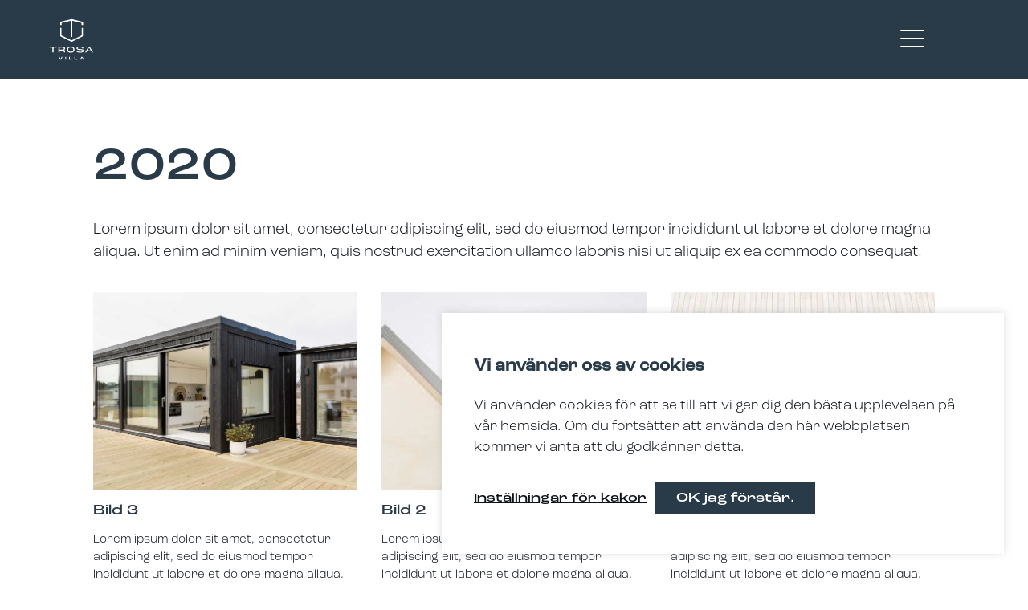

--- FILE ---
content_type: text/html; charset=UTF-8
request_url: https://trosavilla.se/bildgalleri/2020/
body_size: 16485
content:
<!doctype html>
<html>
	<head>
			
<meta charset="UTF-8">
<meta name="viewport" content="width=device-width, initial-scale=1, maximum-scale=1, user-scalable=0"/>
<meta http-equiv="X-UA-Compatible" content="IE=9;IE=10;IE=Edge,chrome=1"/>
<title>2020 &#8211; Trosavilla</title>
<meta name='robots' content='max-image-preview:large' />
<link rel='dns-prefetch' href='//npmcdn.com' />
<link rel="alternate" title="oEmbed (JSON)" type="application/json+oembed" href="https://trosavilla.se/wp-json/oembed/1.0/embed?url=https%3A%2F%2Ftrosavilla.se%2Fbildgalleri%2F2020%2F" />
<link rel="alternate" title="oEmbed (XML)" type="text/xml+oembed" href="https://trosavilla.se/wp-json/oembed/1.0/embed?url=https%3A%2F%2Ftrosavilla.se%2Fbildgalleri%2F2020%2F&#038;format=xml" />
		<style>
			.lazyload,
			.lazyloading {
				max-width: 100%;
			}
		</style>
		<style id='wp-img-auto-sizes-contain-inline-css' type='text/css'>
img:is([sizes=auto i],[sizes^="auto," i]){contain-intrinsic-size:3000px 1500px}
/*# sourceURL=wp-img-auto-sizes-contain-inline-css */
</style>
<link rel='stylesheet' id='sbi_styles-css' href='https://trosavilla.se/wp-content/plugins/instagram-feed-pro/css/sbi-styles.min.css?ver=6.4' type='text/css' media='all' />
<style id='wp-emoji-styles-inline-css' type='text/css'>

	img.wp-smiley, img.emoji {
		display: inline !important;
		border: none !important;
		box-shadow: none !important;
		height: 1em !important;
		width: 1em !important;
		margin: 0 0.07em !important;
		vertical-align: -0.1em !important;
		background: none !important;
		padding: 0 !important;
	}
/*# sourceURL=wp-emoji-styles-inline-css */
</style>
<style id='wp-block-library-inline-css' type='text/css'>
:root{--wp-block-synced-color:#7a00df;--wp-block-synced-color--rgb:122,0,223;--wp-bound-block-color:var(--wp-block-synced-color);--wp-editor-canvas-background:#ddd;--wp-admin-theme-color:#007cba;--wp-admin-theme-color--rgb:0,124,186;--wp-admin-theme-color-darker-10:#006ba1;--wp-admin-theme-color-darker-10--rgb:0,107,160.5;--wp-admin-theme-color-darker-20:#005a87;--wp-admin-theme-color-darker-20--rgb:0,90,135;--wp-admin-border-width-focus:2px}@media (min-resolution:192dpi){:root{--wp-admin-border-width-focus:1.5px}}.wp-element-button{cursor:pointer}:root .has-very-light-gray-background-color{background-color:#eee}:root .has-very-dark-gray-background-color{background-color:#313131}:root .has-very-light-gray-color{color:#eee}:root .has-very-dark-gray-color{color:#313131}:root .has-vivid-green-cyan-to-vivid-cyan-blue-gradient-background{background:linear-gradient(135deg,#00d084,#0693e3)}:root .has-purple-crush-gradient-background{background:linear-gradient(135deg,#34e2e4,#4721fb 50%,#ab1dfe)}:root .has-hazy-dawn-gradient-background{background:linear-gradient(135deg,#faaca8,#dad0ec)}:root .has-subdued-olive-gradient-background{background:linear-gradient(135deg,#fafae1,#67a671)}:root .has-atomic-cream-gradient-background{background:linear-gradient(135deg,#fdd79a,#004a59)}:root .has-nightshade-gradient-background{background:linear-gradient(135deg,#330968,#31cdcf)}:root .has-midnight-gradient-background{background:linear-gradient(135deg,#020381,#2874fc)}:root{--wp--preset--font-size--normal:16px;--wp--preset--font-size--huge:42px}.has-regular-font-size{font-size:1em}.has-larger-font-size{font-size:2.625em}.has-normal-font-size{font-size:var(--wp--preset--font-size--normal)}.has-huge-font-size{font-size:var(--wp--preset--font-size--huge)}.has-text-align-center{text-align:center}.has-text-align-left{text-align:left}.has-text-align-right{text-align:right}.has-fit-text{white-space:nowrap!important}#end-resizable-editor-section{display:none}.aligncenter{clear:both}.items-justified-left{justify-content:flex-start}.items-justified-center{justify-content:center}.items-justified-right{justify-content:flex-end}.items-justified-space-between{justify-content:space-between}.screen-reader-text{border:0;clip-path:inset(50%);height:1px;margin:-1px;overflow:hidden;padding:0;position:absolute;width:1px;word-wrap:normal!important}.screen-reader-text:focus{background-color:#ddd;clip-path:none;color:#444;display:block;font-size:1em;height:auto;left:5px;line-height:normal;padding:15px 23px 14px;text-decoration:none;top:5px;width:auto;z-index:100000}html :where(.has-border-color){border-style:solid}html :where([style*=border-top-color]){border-top-style:solid}html :where([style*=border-right-color]){border-right-style:solid}html :where([style*=border-bottom-color]){border-bottom-style:solid}html :where([style*=border-left-color]){border-left-style:solid}html :where([style*=border-width]){border-style:solid}html :where([style*=border-top-width]){border-top-style:solid}html :where([style*=border-right-width]){border-right-style:solid}html :where([style*=border-bottom-width]){border-bottom-style:solid}html :where([style*=border-left-width]){border-left-style:solid}html :where(img[class*=wp-image-]){height:auto;max-width:100%}:where(figure){margin:0 0 1em}html :where(.is-position-sticky){--wp-admin--admin-bar--position-offset:var(--wp-admin--admin-bar--height,0px)}@media screen and (max-width:600px){html :where(.is-position-sticky){--wp-admin--admin-bar--position-offset:0px}}

/*# sourceURL=wp-block-library-inline-css */
</style><link rel='stylesheet' id='wc-blocks-style-css' href='https://trosavilla.se/wp-content/plugins/woocommerce/assets/client/blocks/wc-blocks.css?ver=wc-10.4.3' type='text/css' media='all' />
<style id='global-styles-inline-css' type='text/css'>
:root{--wp--preset--aspect-ratio--square: 1;--wp--preset--aspect-ratio--4-3: 4/3;--wp--preset--aspect-ratio--3-4: 3/4;--wp--preset--aspect-ratio--3-2: 3/2;--wp--preset--aspect-ratio--2-3: 2/3;--wp--preset--aspect-ratio--16-9: 16/9;--wp--preset--aspect-ratio--9-16: 9/16;--wp--preset--color--black: #000000;--wp--preset--color--cyan-bluish-gray: #abb8c3;--wp--preset--color--white: #ffffff;--wp--preset--color--pale-pink: #f78da7;--wp--preset--color--vivid-red: #cf2e2e;--wp--preset--color--luminous-vivid-orange: #ff6900;--wp--preset--color--luminous-vivid-amber: #fcb900;--wp--preset--color--light-green-cyan: #7bdcb5;--wp--preset--color--vivid-green-cyan: #00d084;--wp--preset--color--pale-cyan-blue: #8ed1fc;--wp--preset--color--vivid-cyan-blue: #0693e3;--wp--preset--color--vivid-purple: #9b51e0;--wp--preset--gradient--vivid-cyan-blue-to-vivid-purple: linear-gradient(135deg,rgb(6,147,227) 0%,rgb(155,81,224) 100%);--wp--preset--gradient--light-green-cyan-to-vivid-green-cyan: linear-gradient(135deg,rgb(122,220,180) 0%,rgb(0,208,130) 100%);--wp--preset--gradient--luminous-vivid-amber-to-luminous-vivid-orange: linear-gradient(135deg,rgb(252,185,0) 0%,rgb(255,105,0) 100%);--wp--preset--gradient--luminous-vivid-orange-to-vivid-red: linear-gradient(135deg,rgb(255,105,0) 0%,rgb(207,46,46) 100%);--wp--preset--gradient--very-light-gray-to-cyan-bluish-gray: linear-gradient(135deg,rgb(238,238,238) 0%,rgb(169,184,195) 100%);--wp--preset--gradient--cool-to-warm-spectrum: linear-gradient(135deg,rgb(74,234,220) 0%,rgb(151,120,209) 20%,rgb(207,42,186) 40%,rgb(238,44,130) 60%,rgb(251,105,98) 80%,rgb(254,248,76) 100%);--wp--preset--gradient--blush-light-purple: linear-gradient(135deg,rgb(255,206,236) 0%,rgb(152,150,240) 100%);--wp--preset--gradient--blush-bordeaux: linear-gradient(135deg,rgb(254,205,165) 0%,rgb(254,45,45) 50%,rgb(107,0,62) 100%);--wp--preset--gradient--luminous-dusk: linear-gradient(135deg,rgb(255,203,112) 0%,rgb(199,81,192) 50%,rgb(65,88,208) 100%);--wp--preset--gradient--pale-ocean: linear-gradient(135deg,rgb(255,245,203) 0%,rgb(182,227,212) 50%,rgb(51,167,181) 100%);--wp--preset--gradient--electric-grass: linear-gradient(135deg,rgb(202,248,128) 0%,rgb(113,206,126) 100%);--wp--preset--gradient--midnight: linear-gradient(135deg,rgb(2,3,129) 0%,rgb(40,116,252) 100%);--wp--preset--font-size--small: 13px;--wp--preset--font-size--medium: 20px;--wp--preset--font-size--large: 36px;--wp--preset--font-size--x-large: 42px;--wp--preset--spacing--20: 0.44rem;--wp--preset--spacing--30: 0.67rem;--wp--preset--spacing--40: 1rem;--wp--preset--spacing--50: 1.5rem;--wp--preset--spacing--60: 2.25rem;--wp--preset--spacing--70: 3.38rem;--wp--preset--spacing--80: 5.06rem;--wp--preset--shadow--natural: 6px 6px 9px rgba(0, 0, 0, 0.2);--wp--preset--shadow--deep: 12px 12px 50px rgba(0, 0, 0, 0.4);--wp--preset--shadow--sharp: 6px 6px 0px rgba(0, 0, 0, 0.2);--wp--preset--shadow--outlined: 6px 6px 0px -3px rgb(255, 255, 255), 6px 6px rgb(0, 0, 0);--wp--preset--shadow--crisp: 6px 6px 0px rgb(0, 0, 0);}:where(.is-layout-flex){gap: 0.5em;}:where(.is-layout-grid){gap: 0.5em;}body .is-layout-flex{display: flex;}.is-layout-flex{flex-wrap: wrap;align-items: center;}.is-layout-flex > :is(*, div){margin: 0;}body .is-layout-grid{display: grid;}.is-layout-grid > :is(*, div){margin: 0;}:where(.wp-block-columns.is-layout-flex){gap: 2em;}:where(.wp-block-columns.is-layout-grid){gap: 2em;}:where(.wp-block-post-template.is-layout-flex){gap: 1.25em;}:where(.wp-block-post-template.is-layout-grid){gap: 1.25em;}.has-black-color{color: var(--wp--preset--color--black) !important;}.has-cyan-bluish-gray-color{color: var(--wp--preset--color--cyan-bluish-gray) !important;}.has-white-color{color: var(--wp--preset--color--white) !important;}.has-pale-pink-color{color: var(--wp--preset--color--pale-pink) !important;}.has-vivid-red-color{color: var(--wp--preset--color--vivid-red) !important;}.has-luminous-vivid-orange-color{color: var(--wp--preset--color--luminous-vivid-orange) !important;}.has-luminous-vivid-amber-color{color: var(--wp--preset--color--luminous-vivid-amber) !important;}.has-light-green-cyan-color{color: var(--wp--preset--color--light-green-cyan) !important;}.has-vivid-green-cyan-color{color: var(--wp--preset--color--vivid-green-cyan) !important;}.has-pale-cyan-blue-color{color: var(--wp--preset--color--pale-cyan-blue) !important;}.has-vivid-cyan-blue-color{color: var(--wp--preset--color--vivid-cyan-blue) !important;}.has-vivid-purple-color{color: var(--wp--preset--color--vivid-purple) !important;}.has-black-background-color{background-color: var(--wp--preset--color--black) !important;}.has-cyan-bluish-gray-background-color{background-color: var(--wp--preset--color--cyan-bluish-gray) !important;}.has-white-background-color{background-color: var(--wp--preset--color--white) !important;}.has-pale-pink-background-color{background-color: var(--wp--preset--color--pale-pink) !important;}.has-vivid-red-background-color{background-color: var(--wp--preset--color--vivid-red) !important;}.has-luminous-vivid-orange-background-color{background-color: var(--wp--preset--color--luminous-vivid-orange) !important;}.has-luminous-vivid-amber-background-color{background-color: var(--wp--preset--color--luminous-vivid-amber) !important;}.has-light-green-cyan-background-color{background-color: var(--wp--preset--color--light-green-cyan) !important;}.has-vivid-green-cyan-background-color{background-color: var(--wp--preset--color--vivid-green-cyan) !important;}.has-pale-cyan-blue-background-color{background-color: var(--wp--preset--color--pale-cyan-blue) !important;}.has-vivid-cyan-blue-background-color{background-color: var(--wp--preset--color--vivid-cyan-blue) !important;}.has-vivid-purple-background-color{background-color: var(--wp--preset--color--vivid-purple) !important;}.has-black-border-color{border-color: var(--wp--preset--color--black) !important;}.has-cyan-bluish-gray-border-color{border-color: var(--wp--preset--color--cyan-bluish-gray) !important;}.has-white-border-color{border-color: var(--wp--preset--color--white) !important;}.has-pale-pink-border-color{border-color: var(--wp--preset--color--pale-pink) !important;}.has-vivid-red-border-color{border-color: var(--wp--preset--color--vivid-red) !important;}.has-luminous-vivid-orange-border-color{border-color: var(--wp--preset--color--luminous-vivid-orange) !important;}.has-luminous-vivid-amber-border-color{border-color: var(--wp--preset--color--luminous-vivid-amber) !important;}.has-light-green-cyan-border-color{border-color: var(--wp--preset--color--light-green-cyan) !important;}.has-vivid-green-cyan-border-color{border-color: var(--wp--preset--color--vivid-green-cyan) !important;}.has-pale-cyan-blue-border-color{border-color: var(--wp--preset--color--pale-cyan-blue) !important;}.has-vivid-cyan-blue-border-color{border-color: var(--wp--preset--color--vivid-cyan-blue) !important;}.has-vivid-purple-border-color{border-color: var(--wp--preset--color--vivid-purple) !important;}.has-vivid-cyan-blue-to-vivid-purple-gradient-background{background: var(--wp--preset--gradient--vivid-cyan-blue-to-vivid-purple) !important;}.has-light-green-cyan-to-vivid-green-cyan-gradient-background{background: var(--wp--preset--gradient--light-green-cyan-to-vivid-green-cyan) !important;}.has-luminous-vivid-amber-to-luminous-vivid-orange-gradient-background{background: var(--wp--preset--gradient--luminous-vivid-amber-to-luminous-vivid-orange) !important;}.has-luminous-vivid-orange-to-vivid-red-gradient-background{background: var(--wp--preset--gradient--luminous-vivid-orange-to-vivid-red) !important;}.has-very-light-gray-to-cyan-bluish-gray-gradient-background{background: var(--wp--preset--gradient--very-light-gray-to-cyan-bluish-gray) !important;}.has-cool-to-warm-spectrum-gradient-background{background: var(--wp--preset--gradient--cool-to-warm-spectrum) !important;}.has-blush-light-purple-gradient-background{background: var(--wp--preset--gradient--blush-light-purple) !important;}.has-blush-bordeaux-gradient-background{background: var(--wp--preset--gradient--blush-bordeaux) !important;}.has-luminous-dusk-gradient-background{background: var(--wp--preset--gradient--luminous-dusk) !important;}.has-pale-ocean-gradient-background{background: var(--wp--preset--gradient--pale-ocean) !important;}.has-electric-grass-gradient-background{background: var(--wp--preset--gradient--electric-grass) !important;}.has-midnight-gradient-background{background: var(--wp--preset--gradient--midnight) !important;}.has-small-font-size{font-size: var(--wp--preset--font-size--small) !important;}.has-medium-font-size{font-size: var(--wp--preset--font-size--medium) !important;}.has-large-font-size{font-size: var(--wp--preset--font-size--large) !important;}.has-x-large-font-size{font-size: var(--wp--preset--font-size--x-large) !important;}
/*# sourceURL=global-styles-inline-css */
</style>

<style id='classic-theme-styles-inline-css' type='text/css'>
/*! This file is auto-generated */
.wp-block-button__link{color:#fff;background-color:#32373c;border-radius:9999px;box-shadow:none;text-decoration:none;padding:calc(.667em + 2px) calc(1.333em + 2px);font-size:1.125em}.wp-block-file__button{background:#32373c;color:#fff;text-decoration:none}
/*# sourceURL=/wp-includes/css/classic-themes.min.css */
</style>
<link rel='stylesheet' id='cookie-law-info-css' href='https://trosavilla.se/wp-content/plugins/cookie-law-info/legacy/public/css/cookie-law-info-public.css?ver=3.3.9.1' type='text/css' media='all' />
<link rel='stylesheet' id='cookie-law-info-gdpr-css' href='https://trosavilla.se/wp-content/plugins/cookie-law-info/legacy/public/css/cookie-law-info-gdpr.css?ver=3.3.9.1' type='text/css' media='all' />
<link rel='stylesheet' id='woocommerce-layout-css' href='https://trosavilla.se/wp-content/plugins/woocommerce/assets/css/woocommerce-layout.css?ver=10.4.3' type='text/css' media='all' />
<link rel='stylesheet' id='woocommerce-smallscreen-css' href='https://trosavilla.se/wp-content/plugins/woocommerce/assets/css/woocommerce-smallscreen.css?ver=10.4.3' type='text/css' media='only screen and (max-width: 768px)' />
<link rel='stylesheet' id='woocommerce-general-css' href='https://trosavilla.se/wp-content/plugins/woocommerce/assets/css/woocommerce.css?ver=10.4.3' type='text/css' media='all' />
<style id='woocommerce-inline-inline-css' type='text/css'>
.woocommerce form .form-row .required { visibility: visible; }
/*# sourceURL=woocommerce-inline-inline-css */
</style>
<link rel='stylesheet' id='aws-style-css' href='https://trosavilla.se/wp-content/plugins/advanced-woo-search/assets/css/common.min.css?ver=3.52' type='text/css' media='all' />
<link rel='stylesheet' id='ivory-search-styles-css' href='https://trosavilla.se/wp-content/plugins/add-search-to-menu/public/css/ivory-search.min.css?ver=5.5.13' type='text/css' media='all' />
<link rel='stylesheet' id='custom-style-master-css' href='https://trosavilla.se/wp-content/themes/kringelstan/css/master.css?ver=6.9' type='text/css' media='all' />
<link rel='stylesheet' id='slickcss-css' href='https://trosavilla.se/wp-content/themes/kringelstan/css/slick/slick.css?ver=all' type='text/css' media='all' />
<link rel='stylesheet' id='slickcsstheme-css' href='https://trosavilla.se/wp-content/themes/kringelstan/css/slick/slick-theme.css?ver=all' type='text/css' media='all' />
<script type="text/javascript" src="https://trosavilla.se/wp-includes/js/jquery/jquery.min.js?ver=3.7.1" id="jquery-core-js"></script>
<script type="text/javascript" src="https://trosavilla.se/wp-includes/js/jquery/jquery-migrate.min.js?ver=3.4.1" id="jquery-migrate-js"></script>
<script type="text/javascript" id="cookie-law-info-js-extra">
/* <![CDATA[ */
var Cli_Data = {"nn_cookie_ids":[],"cookielist":[],"non_necessary_cookies":[],"ccpaEnabled":"","ccpaRegionBased":"","ccpaBarEnabled":"","strictlyEnabled":["necessary","obligatoire"],"ccpaType":"gdpr","js_blocking":"1","custom_integration":"","triggerDomRefresh":"","secure_cookies":""};
var cli_cookiebar_settings = {"animate_speed_hide":"500","animate_speed_show":"500","background":"#FFF","border":"#b1a6a6c2","border_on":"","button_1_button_colour":"#61a229","button_1_button_hover":"#4e8221","button_1_link_colour":"#fff","button_1_as_button":"1","button_1_new_win":"","button_2_button_colour":"#333","button_2_button_hover":"#292929","button_2_link_colour":"#444","button_2_as_button":"","button_2_hidebar":"","button_3_button_colour":"#3566bb","button_3_button_hover":"#2a5296","button_3_link_colour":"#fff","button_3_as_button":"1","button_3_new_win":"","button_4_button_colour":"#000","button_4_button_hover":"#000000","button_4_link_colour":"#333333","button_4_as_button":"","button_7_button_colour":"#61a229","button_7_button_hover":"#4e8221","button_7_link_colour":"#fff","button_7_as_button":"1","button_7_new_win":"","font_family":"inherit","header_fix":"","notify_animate_hide":"1","notify_animate_show":"","notify_div_id":"#cookie-law-info-bar","notify_position_horizontal":"right","notify_position_vertical":"bottom","scroll_close":"","scroll_close_reload":"","accept_close_reload":"","reject_close_reload":"","showagain_tab":"","showagain_background":"#fff","showagain_border":"#000","showagain_div_id":"#cookie-law-info-again","showagain_x_position":"100px","text":"#333333","show_once_yn":"","show_once":"10000","logging_on":"","as_popup":"","popup_overlay":"1","bar_heading_text":"","cookie_bar_as":"banner","popup_showagain_position":"bottom-right","widget_position":"left"};
var log_object = {"ajax_url":"https://trosavilla.se/wp-admin/admin-ajax.php"};
//# sourceURL=cookie-law-info-js-extra
/* ]]> */
</script>
<script type="text/javascript" src="https://trosavilla.se/wp-content/plugins/cookie-law-info/legacy/public/js/cookie-law-info-public.js?ver=3.3.9.1" id="cookie-law-info-js"></script>
<script type="text/javascript" src="https://trosavilla.se/wp-content/plugins/woocommerce/assets/js/jquery-blockui/jquery.blockUI.min.js?ver=2.7.0-wc.10.4.3" id="wc-jquery-blockui-js" defer="defer" data-wp-strategy="defer"></script>
<script type="text/javascript" id="wc-add-to-cart-js-extra">
/* <![CDATA[ */
var wc_add_to_cart_params = {"ajax_url":"/wp-admin/admin-ajax.php","wc_ajax_url":"/?wc-ajax=%%endpoint%%","i18n_view_cart":"Visa varukorg","cart_url":"https://trosavilla.se/varukorg/","is_cart":"","cart_redirect_after_add":"no"};
//# sourceURL=wc-add-to-cart-js-extra
/* ]]> */
</script>
<script type="text/javascript" src="https://trosavilla.se/wp-content/plugins/woocommerce/assets/js/frontend/add-to-cart.min.js?ver=10.4.3" id="wc-add-to-cart-js" defer="defer" data-wp-strategy="defer"></script>
<script type="text/javascript" src="https://trosavilla.se/wp-content/plugins/woocommerce/assets/js/js-cookie/js.cookie.min.js?ver=2.1.4-wc.10.4.3" id="wc-js-cookie-js" defer="defer" data-wp-strategy="defer"></script>
<script type="text/javascript" id="woocommerce-js-extra">
/* <![CDATA[ */
var woocommerce_params = {"ajax_url":"/wp-admin/admin-ajax.php","wc_ajax_url":"/?wc-ajax=%%endpoint%%","i18n_password_show":"Visa l\u00f6senord","i18n_password_hide":"D\u00f6lj l\u00f6senord"};
//# sourceURL=woocommerce-js-extra
/* ]]> */
</script>
<script type="text/javascript" src="https://trosavilla.se/wp-content/plugins/woocommerce/assets/js/frontend/woocommerce.min.js?ver=10.4.3" id="woocommerce-js" defer="defer" data-wp-strategy="defer"></script>
<link rel="https://api.w.org/" href="https://trosavilla.se/wp-json/" /><link rel="alternate" title="JSON" type="application/json" href="https://trosavilla.se/wp-json/wp/v2/imagegallery/1190" /><link rel="EditURI" type="application/rsd+xml" title="RSD" href="https://trosavilla.se/xmlrpc.php?rsd" />
<meta name="generator" content="WordPress 6.9" />
<meta name="generator" content="WooCommerce 10.4.3" />
<link rel="canonical" href="https://trosavilla.se/bildgalleri/2020/" />
<link rel='shortlink' href='https://trosavilla.se/?p=1190' />
<!-- HFCM by 99 Robots - Snippet # 1: GTAG -->
<!-- Google tag (gtag.js) -->
<script async src="https://www.googletagmanager.com/gtag/js?id=G-YKFCVEGZMH"></script>
<script>
  window.dataLayer = window.dataLayer || [];
  function gtag(){dataLayer.push(arguments);}
  gtag('js', new Date());

  gtag('config', 'G-YKFCVEGZMH');
</script>
<!-- /end HFCM by 99 Robots -->
<link rel="apple-touch-icon" sizes="180x180" href="/wp-content/uploads/fbrfg/apple-touch-icon.png">
<link rel="icon" type="image/png" sizes="32x32" href="/wp-content/uploads/fbrfg/favicon-32x32.png">
<link rel="icon" type="image/png" sizes="16x16" href="/wp-content/uploads/fbrfg/favicon-16x16.png">
<link rel="manifest" href="/wp-content/uploads/fbrfg/site.webmanifest">
<link rel="mask-icon" href="/wp-content/uploads/fbrfg/safari-pinned-tab.svg" color="#5bbad5">
<link rel="shortcut icon" href="/wp-content/uploads/fbrfg/favicon.ico">
<meta name="msapplication-TileColor" content="#ffffff">
<meta name="msapplication-config" content="/wp-content/uploads/fbrfg/browserconfig.xml">
<meta name="theme-color" content="#ffffff">		<script>
			document.documentElement.className = document.documentElement.className.replace('no-js', 'js');
		</script>
				<style>
			.no-js img.lazyload {
				display: none;
			}

			figure.wp-block-image img.lazyloading {
				min-width: 150px;
			}

			.lazyload,
			.lazyloading {
				--smush-placeholder-width: 100px;
				--smush-placeholder-aspect-ratio: 1/1;
				width: var(--smush-image-width, var(--smush-placeholder-width)) !important;
				aspect-ratio: var(--smush-image-aspect-ratio, var(--smush-placeholder-aspect-ratio)) !important;
			}

						.lazyload, .lazyloading {
				opacity: 0;
			}

			.lazyloaded {
				opacity: 1;
				transition: opacity 400ms;
				transition-delay: 0ms;
			}

					</style>
			<noscript><style>.woocommerce-product-gallery{ opacity: 1 !important; }</style></noscript>
	<!-- HTML5-support for older versions of IE9 and down  -->
<!--[if lt IE 9]>
<script src="https://oss.maxcdn.com/libs/html5shiv/3.7.0/html5shiv.js"></script>
<![endif]-->
			
	<link rel='stylesheet' id='cookie-law-info-table-css' href='https://trosavilla.se/wp-content/plugins/cookie-law-info/legacy/public/css/cookie-law-info-table.css?ver=3.3.9.1' type='text/css' media='all' />
</head>

	<body class="wp-singular imagegallery-template-default single single-imagegallery postid-1190 wp-theme-kringelstan theme-kringelstan woocommerce-no-js kringelstan" >
<header class="primary-header secondary-header fixed-header   t-ease collapse col-12">	<div class="main-navbar contact-icons-set hamburger-layout-contact-icons-is-set rel">
		<div class="main-container container-collapse-wide">
			<div class="main-row flex-row-center-center rel">
<a class="logo-column svg-logo-is-set collapse col-2 col-6-lg col-6-mdl col-6-md col-6-sm col-6-s col-6-xsm" href="https://trosavilla.se"><svg version="1.1" class="svg primary-logo" xmlns="http://www.w3.org/2000/svg" xmlns:xlink="http://www.w3.org/1999/xlink" x="0px" y="0px"
	 viewBox="0 0 125.7 122.4" xml:space="preserve">
	<style type="text/css">
		.main-logo-bgc1{fill:#FFFFFF;}
	</style>
	<g>
		<path class="main-logo-bgc1" d="M5.3,82.8v-2.5h18.6v2.5H16v12.8h-2.8V82.8C13.2,82.8,5.3,82.8,5.3,82.8z"/>
		<path class="main-logo-bgc1" d="M45.4,89.8c0.4,0.5,0.6,1.1,0.6,1.9v3.9h-2.8v-3.2c0-0.5-0.1-0.9-0.2-1.2c-0.1-0.3-0.3-0.4-0.6-0.6
			s-0.7-0.2-1.3-0.2h-9.4v5.1h-2.8V80.4h11.4c1.9,0,3.3,0.4,4.3,1.1c1,0.8,1.5,1.9,1.5,3.5c0,1.9-0.8,3.3-2.5,4
			C44.5,89.1,45.1,89.4,45.4,89.8L45.4,89.8z M31.7,82.8v5.2h7.9c0.7,0,1.3,0,1.8-0.1c0.5-0.1,0.9-0.3,1.3-0.7s0.5-1,0.5-1.8
			s-0.2-1.4-0.5-1.8c-0.4-0.4-0.8-0.6-1.3-0.7c-0.5-0.1-1.1-0.1-1.8-0.1L31.7,82.8L31.7,82.8z"/>
		<path class="main-logo-bgc1" d="M53.6,93.9c-1.7-1.4-2.5-3.4-2.5-5.9s0.8-4.5,2.5-5.9c1.7-1.4,4.1-2.1,7.3-2.1c3.2,0,5.7,0.7,7.3,2.1
			c1.7,1.4,2.5,3.4,2.5,5.9s-0.8,4.5-2.5,5.9s-4.1,2.2-7.3,2.2S55.3,95.3,53.6,93.9z M67.8,88c0-3.7-2.3-5.6-6.8-5.6
			c-2.2,0-3.9,0.4-5.1,1.3c-1.2,0.9-1.7,2.3-1.7,4.2c0,3.7,2.3,5.6,6.8,5.6S67.8,91.7,67.8,88L67.8,88z"/>
		<path class="main-logo-bgc1" d="M78.5,90.7c0,1,0.6,1.8,1.6,2.2c1.1,0.5,3,0.8,5.7,0.8c2.2,0,3.7-0.2,4.7-0.6c0.9-0.4,1.4-1,1.4-1.8
			c0-0.6-0.2-1-0.5-1.2c-0.3-0.3-1-0.5-1.9-0.6s-2.4-0.3-4.4-0.4c-2.2-0.1-4-0.3-5.3-0.7c-1.3-0.3-2.2-0.8-2.8-1.4s-0.9-1.5-0.9-2.6
			c0-1.6,0.8-2.7,2.3-3.4c1.5-0.7,3.7-1,6.6-1s5.2,0.4,6.8,1.3c1.6,0.9,2.4,2.2,2.4,3.8h-3c0-0.7-0.2-1.2-0.7-1.6
			c-0.4-0.4-1.2-0.7-2.1-0.9s-2.2-0.3-3.8-0.3c-1.4,0-2.6,0.1-3.4,0.2s-1.4,0.4-1.7,0.7s-0.5,0.7-0.5,1.2s0.2,0.9,0.5,1.2
			s0.9,0.5,1.8,0.6s2.2,0.3,3.9,0.4c2.4,0.2,4.3,0.4,5.5,0.6s2.2,0.6,3,1.2c0.7,0.6,1.1,1.5,1.1,2.7c0,1.8-0.8,3.1-2.4,3.8
			c-1.6,0.7-3.8,1.1-6.7,1.1c-3.3,0-5.8-0.4-7.6-1.2s-2.7-2.2-2.8-4.2L78.5,90.7L78.5,90.7z"/>
		<path class="main-logo-bgc1" d="M119.5,95.6h-3.1l-1.9-3.3h-11.1l-1.9,3.3h-3.2l8.8-15.2h3.5L119.5,95.6L119.5,95.6z M108.9,82.7l-4.2,7.3h8.3
			C113.1,89.9,108.9,82.7,108.9,82.7z"/>
		<path class="main-logo-bgc1" d="M34.5,112.8l2.8-5.6h2.2l-3.6,7.1h-2.8l-3.6-7.1h2.2L34.5,112.8L34.5,112.8z"/>
		<path class="main-logo-bgc1" d="M46.8,107.2h2v7.1h-2V107.2z"/>
		<path class="main-logo-bgc1" d="M56.5,107.2h2v5.3h4.9v1.7h-7V107.2z"/>
		<path class="main-logo-bgc1" d="M70.9,107.2H73v5.3h4.9v1.7h-6.9C70.9,114.3,70.9,107.2,70.9,107.2z"/>
		<path class="main-logo-bgc1" d="M95.3,114.3h-2.2l-0.7-1.3h-4.3l-0.7,1.3h-2.2l3.6-7.1h2.8C91.7,107.2,95.3,114.3,95.3,114.3z M90.3,108.7
			l-1.4,2.8h2.8L90.3,108.7L90.3,108.7z"/>
	</g>
	<g>
		<polygon class="main-logo-bgc1" points="89.4,50.9 63.2,64 36.9,50.9 36.9,31 33.5,31 33.5,53 63.2,67.8 92.8,53 92.8,31 89.4,31 	"/>
		<polygon class="main-logo-bgc1" points="63.2,8.1 33.4,15.5 33.4,24 37.1,24 37.1,18.5 61.5,12.4 61.5,54.9 64.9,54.9 64.9,12.4 89.3,18.5 
			89.3,24 93,24 93,15.5 	"/>
	</g>
</svg>
</a><div class="nav-horizontal-column collapse col-10 col-6-lg col-6-mdl col-6-md col-6-sm col-6-s col-6-xsm"><div class="inner-row flex-row-right-center"><nav class="nav-horizontal"><ul id="menu-sidhuvud" class="menu flex-row-right-center"><li id="menu-item-3906" class="menu-item menu-item-type-custom menu-item-object-custom menu-item-has-children menu-item-3906"><a href="#">Våra hus</a>
<ul class="sub-menu">
	<li id="menu-item-3850" class="menu-item menu-item-type-post_type menu-item-object-page menu-item-3850"><a href="https://trosavilla.se/produkter/">Sortiment</a></li>
	<li id="menu-item-3853" class="menu-item menu-item-type-post_type menu-item-object-page menu-item-3853"><a href="https://trosavilla.se/material/">Material</a></li>
</ul>
</li>
<li id="menu-item-3478" class="menu-item menu-item-type-post_type menu-item-object-page menu-item-3478"><a href="https://trosavilla.se/projekt/">Referensprojekt</a></li>
<li id="menu-item-3907" class="menu-item menu-item-type-custom menu-item-object-custom menu-item-has-children menu-item-3907"><a href="#">Om oss</a>
<ul class="sub-menu">
	<li id="menu-item-3860" class="menu-item menu-item-type-post_type menu-item-object-page menu-item-3860"><a href="https://trosavilla.se/historia/">Historia</a></li>
	<li id="menu-item-3859" class="menu-item menu-item-type-post_type menu-item-object-page menu-item-3859"><a href="https://trosavilla.se/kontakt-2/">Kontakt</a></li>
</ul>
</li>
</ul></nav><div class="wc-icons-column collapse col "><ul class="wc-icons flex-row-right-center"><li class="wc-icon my-account-icon flex"><a href="https://trosavilla.se/mitt-konto/" class="icon-wrap flex-row-center-center rel"><svg class="svg cart-icon" fill="#000000" xmlns="http://www.w3.org/2000/svg" xmlns:xlink="http://www.w3.org/1999/xlink" x="0px" y="0px"
	 viewBox="0 0 512 512" xml:space="preserve">
	<path class="layer" d="M437,331c-27.9-27.9-61.1-48.5-97.3-61c38.8-26.7,64.3-71.4,64.3-122C404,66.4,337.6,0,256,0S108,66.4,108,148
			c0,50.5,25.5,95.3,64.3,122c-36.2,12.5-69.4,33.1-97.3,61C26.6,379.3,0,443.6,0,512h40c0-119.1,96.9-216,216-216s216,96.9,216,216
			h40C512,443.6,485.4,379.3,437,331z M256,256c-59.6,0-108-48.4-108-108S196.4,40,256,40s108,48.4,108,108S315.6,256,256,256z"/>
</svg>
</a></li><li class="wc-icon cart-icon flex"><a href="https://trosavilla.se/varukorg/" class="icon-wrap flex-row-center-center rel"><svg class="svg cart-icon" fill="#FFFFFF" xmlns="http://www.w3.org/2000/svg" xmlns:xlink="http://www.w3.org/1999/xlink" x="0px" y="0px"
	 viewBox="0 0 512 512" xml:space="preserve">
<g>
	<g>
		<path class="layer" d="M405.4,362.6c-35.2,0-63.8,28.6-63.8,63.8s28.6,63.8,63.8,63.8s63.8-28.6,63.8-63.8S440.6,362.6,405.4,362.6z M405.4,452
			c-14.1,0-25.5-11.5-25.5-25.5s11.5-25.5,25.5-25.5s25.5,11.5,25.5,25.5S419.5,452,405.4,452z"/>
	</g>
</g>
<g>
	<g>
		<path class="layer" d="M507.9,115.9c-3.6-4.6-9.2-7.3-15.1-7.3H118.2L101,36.4c-2.1-8.6-9.8-14.7-18.6-14.7H19.2C8.6,21.7,0,30.3,0,40.9
			S8.6,60,19.2,60h48.1l62.2,260.4c2.1,8.6,9.8,14.7,18.6,14.7h298.1c8.8,0,16.5-6,18.6-14.5l46.6-188.3
			C512.8,126.6,511.6,120.5,507.9,115.9z M431.3,296.9h-268l-35.9-150h341L431.3,296.9z"/>
	</g>
</g>
<g>
	<g>
		<path class="layer" d="M173.6,362.6c-35.2,0-63.8,28.6-63.8,63.8s28.6,63.8,63.8,63.8s63.8-28.6,63.8-63.8S208.8,362.6,173.6,362.6z M173.6,452
			c-14.1,0-25.5-11.5-25.5-25.5s11.5-25.5,25.5-25.5s25.5,11.5,25.5,25.5S187.7,452,173.6,452z"/>
	</g>
</g>
</svg>
<span class="wc-cart-count-number-wrap abs padd-half-right flex"><span class="wc-cart-count-number">0</span></span></a></li></ul></div><span class="hamburger-icon hvr-cursor-hand-icon rel"><span class="hamburger-line"></span></span></div></div><div class="contact-icons-column va-abs-middle"><ul class="contact-icons flex-row-center-center"><li class="contact-icon email-phone-set collapse flex"><a class="icon email-icon flex-row-center-center" href="mailto:http://info@trosavilla.se"><svg class="svg email-icon hvr-forward" xmlns="http://www.w3.org/2000/svg" xmlns:xlink="http://www.w3.org/1999/xlink" x="0px" y="0px"
	 viewBox="0 0 512 512" xml:space="preserve">
<path class="layer" d="M464,64H48C21.5,64,0,85.5,0,112v288c0,26.5,21.5,48,48,48h416c26.5,0,48-21.5,48-48V112C512,85.5,490.5,64,464,64z M464,96
	c2.2,0,4.2,0.5,6.1,1.2L256,282.8L41.9,97.2c1.9-0.8,4-1.2,6.1-1.2L464,96z M464,416H48c-8.8,0-16-7.2-16-16V131l213.5,185
	c3,2.6,6.8,3.9,10.5,3.9s7.5-1.3,10.5-3.9L480,131v269C480,408.8,472.8,416,464,416z"/>
</svg>
</a></li><li class="contact-icon email-phone-set collapse flex"><a class="icon phone-icon flex-row-center-center" href="tel:http://0156-30000"><svg class="svg phone-icon hvr-buzz-out" viewBox="0 0 512 512" xmlns="http://www.w3.org/2000/svg">
	<path class="layer" d="m368.467 512c-89.756 0-185.605-32.981-260.547-107.921-74.817-74.818-107.92-170.603-107.92-260.546 0-79.269 64.132-143.533 143.533-143.533 6.134 0 11.649 3.734 13.927 9.429l64.267 160.667c3.077 7.692-.664 16.421-8.355 19.498l-70.597 28.238c4.994 81.218 70.188 146.408 151.393 151.395l28.239-70.597c3.07-7.679 11.796-11.434 19.498-8.356l160.665 64.266c5.695 2.278 9.43 7.793 9.43 13.927 0 79.269-64.132 143.533-143.533 143.533zm-234.917-481.57c-57.448 4.971-103.55 53.145-103.55 113.103 0 90.408 35.206 175.405 99.134 239.332 63.927 63.928 148.924 99.135 239.333 99.135 59.939 0 108.129-46.076 113.104-103.55l-136.881-54.752-26.563 66.406c-2.277 5.695-7.793 9.429-13.927 9.429-105.729 0-191.733-86.004-191.733-191.717 0-6.133 3.734-11.666 9.429-13.943l66.406-26.563z"/>
</svg></a></li></ul></div>				
			</div>
		</div>
	</div>
</header>							
				<div class="nav-off-canvas-wrapper hero-not-set vh-full left-text">
	<div class="main-wrapper rel">
		<div class="main-row flex-row push-content-down">
			<nav class="nav-vertically nav-horizontal text-left clear-bottom col-12">
				<ul id="menu-sidhuvud-1" class="menu"><li class="menu-item menu-item-type-custom menu-item-object-custom menu-item-has-children menu-item-3906"><a href="#">Våra hus</a>
<ul class="sub-menu">
	<li class="menu-item menu-item-type-post_type menu-item-object-page menu-item-3850"><a href="https://trosavilla.se/produkter/">Sortiment</a></li>
	<li class="menu-item menu-item-type-post_type menu-item-object-page menu-item-3853"><a href="https://trosavilla.se/material/">Material</a></li>
</ul>
</li>
<li class="menu-item menu-item-type-post_type menu-item-object-page menu-item-3478"><a href="https://trosavilla.se/projekt/">Referensprojekt</a></li>
<li class="menu-item menu-item-type-custom menu-item-object-custom menu-item-has-children menu-item-3907"><a href="#">Om oss</a>
<ul class="sub-menu">
	<li class="menu-item menu-item-type-post_type menu-item-object-page menu-item-3860"><a href="https://trosavilla.se/historia/">Historia</a></li>
	<li class="menu-item menu-item-type-post_type menu-item-object-page menu-item-3859"><a href="https://trosavilla.se/kontakt-2/">Kontakt</a></li>
</ul>
</li>
</ul>			</nav>
	<div class="contact-icons-wrapper col-12"><div class="contact-icons-column col-12"><div class="inner-wrapper padd-half"><div class="adress-wrapper text-left"><div class="heading-wrapper padd-half-bottom flex-row-left-center"><svg version="1.1" class="svg map-icon hvr-down" xmlns="http://www.w3.org/2000/svg" xmlns:xlink="http://www.w3.org/1999/xlink" x="0px" y="0px"
	 viewBox="0 0 512 512" xml:space="preserve">
		<path class="layer" d="M256,0C153.755,0,70.573,83.182,70.573,185.426c0,126.888,165.939,313.167,173.004,321.035
			c6.636,7.391,18.222,7.378,24.846,0c7.065-7.868,173.004-194.147,173.004-321.035C441.425,83.182,358.244,0,256,0z M256,469.729
			c-55.847-66.338-152.035-197.217-152.035-284.301c0-83.834,68.202-152.036,152.035-152.036s152.035,68.202,152.035,152.035
			C408.034,272.515,311.861,403.37,256,469.729z"/>

		<path class="layer" d="M256,92.134c-51.442,0-93.292,41.851-93.292,93.293s41.851,93.293,93.292,93.293s93.291-41.851,93.291-93.293
			S307.441,92.134,256,92.134z M256,245.328c-33.03,0-59.9-26.871-59.9-59.901s26.871-59.901,59.9-59.901s59.9,26.871,59.9,59.901
			S289.029,245.328,256,245.328z"/>
</svg>
<h6 class="title flex collapse padd-half-left">Hitta oss</h6></div><p class="adress-wrap"><span class="company-name block color-black">Trosa Villa</span><span class="street block color-black">Nya Industrivägen 3</span><span class="city-zipcode block color-black">619 71 Vagnhärad</span></p></div><div class="contact-icons-wrapper padd-top text-left"><div class="heading-wrapper padd-bottom flex-row-left-center"><svg version="1.1" class="svg chat-icon hvr-swing" xmlns="http://www.w3.org/2000/svg" xmlns:xlink="http://www.w3.org/1999/xlink" x="0px" y="0px"
	 viewBox="0 0 477.6 477.6" xml:space="preserve">
	<path class="layer" d="M407.6,70c-45.1-45.1-105-70-168.8-70S115.1,24.9,70,70c-87,87-93.3,226-15.8,320.2c-10.7,21.9-23.3,36.5-37.6,43.5
		C7.9,438,3,447.4,4.4,457c1.5,9.7,8.9,17.2,18.6,18.7c5.3,0.8,11,1.3,16.9,1.3l0,0c29.3,0,60.1-10.1,85.8-27.8
		c34.6,18.6,73.5,28.4,113.1,28.4c63.8,0,123.7-24.8,168.8-69.9s69.9-105.1,69.9-168.8S452.7,115.1,407.6,70z M388.5,388.5
		c-40,40-93.2,62-149.7,62c-37.8,0-74.9-10.1-107.2-29.1c-2.1-1.2-4.5-1.9-6.8-1.9c-2.9,0-5.9,1-8.3,2.8
		c-30.6,23.7-61.4,27.2-74.9,27.5c16.1-12,29.6-30.6,40.9-56.5c2.1-4.8,1.2-10.4-2.3-14.4c-74-83.6-70.1-211,8.9-290
		c40-40,93.2-62,149.7-62s109.7,22,149.7,62C471.1,171.6,471.1,306,388.5,388.5z"/>
	<path class="layer" d="M338.8,160h-200c-7.5,0-13.5,6-13.5,13.5s6,13.5,13.5,13.5h200c7.5,0,13.5-6,13.5-13.5S346.2,160,338.8,160z"/>
	<path class="layer" d="M338.8,225.3h-200c-7.5,0-13.5,6-13.5,13.5s6,13.5,13.5,13.5h200c7.5,0,13.5-6,13.5-13.5S346.2,225.3,338.8,225.3z"/>
	<path class="layer" d="M338.8,290.6h-200c-7.5,0-13.5,6-13.5,13.5s6,13.5,13.5,13.5h200c7.5,0,13.5-6,13.5-13.5S346.2,290.6,338.8,290.6z"/>
</svg>
<h6 class="title flex collapse padd-half-left">Kontakta oss</h6></div><ul class="contact-icons flex-row-left-center"><li class="contact-icon email-icon collapse padd-half-bottom col-12"><span class="icon main-fc flex-row-left-center"><svg class="svg email-icon hvr-forward" xmlns="http://www.w3.org/2000/svg" xmlns:xlink="http://www.w3.org/1999/xlink" x="0px" y="0px"
	 viewBox="0 0 512 512" xml:space="preserve">
<path class="layer" d="M464,64H48C21.5,64,0,85.5,0,112v288c0,26.5,21.5,48,48,48h416c26.5,0,48-21.5,48-48V112C512,85.5,490.5,64,464,64z M464,96
	c2.2,0,4.2,0.5,6.1,1.2L256,282.8L41.9,97.2c1.9-0.8,4-1.2,6.1-1.2L464,96z M464,416H48c-8.8,0-16-7.2-16-16V131l213.5,185
	c3,2.6,6.8,3.9,10.5,3.9s7.5-1.3,10.5-3.9L480,131v269C480,408.8,472.8,416,464,416z"/>
</svg>
<a class="text padd-half-left color-black flex" href="mailto:http://info@trosavilla.se">info@trosavilla.se</a></span></li><li class="contact-icon phone-icon collapse padd-half-bottom col-12"><span class="icon main-fc flex-row-left-center"><svg class="svg phone-icon hvr-buzz-out" viewBox="0 0 512 512" xmlns="http://www.w3.org/2000/svg">
	<path class="layer" d="m368.467 512c-89.756 0-185.605-32.981-260.547-107.921-74.817-74.818-107.92-170.603-107.92-260.546 0-79.269 64.132-143.533 143.533-143.533 6.134 0 11.649 3.734 13.927 9.429l64.267 160.667c3.077 7.692-.664 16.421-8.355 19.498l-70.597 28.238c4.994 81.218 70.188 146.408 151.393 151.395l28.239-70.597c3.07-7.679 11.796-11.434 19.498-8.356l160.665 64.266c5.695 2.278 9.43 7.793 9.43 13.927 0 79.269-64.132 143.533-143.533 143.533zm-234.917-481.57c-57.448 4.971-103.55 53.145-103.55 113.103 0 90.408 35.206 175.405 99.134 239.332 63.927 63.928 148.924 99.135 239.333 99.135 59.939 0 108.129-46.076 113.104-103.55l-136.881-54.752-26.563 66.406c-2.277 5.695-7.793 9.429-13.927 9.429-105.729 0-191.733-86.004-191.733-191.717 0-6.133 3.734-11.666 9.429-13.943l66.406-26.563z"/>
</svg><a class="text padd-half-left color-black flex" href="tel:http://0156-30000">0156-30000</a></span></li></ul></div></div></div></div><div class="social-icons-column col-12 left-text"><ul class="icons flex-row-left-center"><li class="icon insta-icon flex margin-right"><a class="icon-wrapper" href="https://instagram.com/trosa.villa?igshid=YmMyMTA2M2Y=" target="_blank" rel="noopener noreferrer"><svg class="svg fb-icon hvr-spin" viewBox="0 0 512.00096 512.00096" xmlns="http://www.w3.org/2000/svg">
	<path class="layer" d="m373.40625 0h-234.8125c-76.421875 0-138.59375 62.171875-138.59375 138.59375v234.816406c0 76.417969 62.171875 138.589844 138.59375 138.589844h234.816406c76.417969 0 138.589844-62.171875 138.589844-138.589844v-234.816406c0-76.421875-62.171875-138.59375-138.59375-138.59375zm-117.40625 395.996094c-77.195312 0-139.996094-62.800782-139.996094-139.996094s62.800782-139.996094 139.996094-139.996094 139.996094 62.800782 139.996094 139.996094-62.800782 139.996094-139.996094 139.996094zm143.34375-246.976563c-22.8125 0-41.367188-18.554687-41.367188-41.367187s18.554688-41.371094 41.367188-41.371094 41.371094 18.558594 41.371094 41.371094-18.558594 41.367187-41.371094 41.367187zm0 0"/>
	<path class="layer" d="m256 146.019531c-60.640625 0-109.980469 49.335938-109.980469 109.980469 0 60.640625 49.339844 109.980469 109.980469 109.980469 60.644531 0 109.980469-49.339844 109.980469-109.980469 0-60.644531-49.335938-109.980469-109.980469-109.980469zm0 0"/>
	<path class="layer" d="m399.34375 96.300781c-6.257812 0-11.351562 5.09375-11.351562 11.351563 0 6.257812 5.09375 11.351562 11.351562 11.351562 6.261719 0 11.355469-5.089844 11.355469-11.351562 0-6.261719-5.09375-11.351563-11.355469-11.351563zm0 0"/>
</svg>
</a></li></ul></div>				
		</div>
	</div>
</div>

		
<main class="main main-page project-single rel hero-img-is-not-set push-content-down"><div class="main-container container-collapse-small"><div class="main-row row"><div class="content-column rel thumbnail-is-not-set clear-right-left col-middle col-12"><div class="inner-row row"><div class="text-column text-left clear-bottom col-12"><h1 class="image-gallery-title">2020</h1><p>Lorem ipsum dolor sit amet, consectetur adipiscing elit, sed do eiusmod tempor incididunt ut labore et dolore magna aliqua. Ut enim ad minim veniam, quis nostrud exercitation ullamco laboris nisi ut aliquip ex ea commodo consequat.</p>
</div><div class="gallery-images-column collapse col-12"><div class="images-row row"><figure class="image-gallery image clear-bottom-xsm col-4 col-6-s col-12-xs"><div class="img-column rel collapse col-12"><a class="ratio-wrapper ratio-container-square-rectangular block overflow thumbnail-border-radius" href="https://trosavilla.se/wp-content/uploads/2021/04/start_kontakt_1500px.jpg"><img class="thumbnail t-ease-slow thumbnail-border-radius lazyload" data-src="https://trosavilla.se/wp-content/uploads/2021/04/start_kontakt_1500px.jpg" alt="" src="[data-uri]" style="--smush-placeholder-width: 1528px; --smush-placeholder-aspect-ratio: 1528/1001;" /></a></div><figcaption class="caption caption-column collapse padd-top col-12"><h6 class="single-title">Bild 3</h6><p class="single-desc collapse">Lorem ipsum dolor sit amet, consectetur adipiscing elit, sed do eiusmod tempor incididunt ut labore et dolore magna aliqua. Ut enim ad minim veniam, quis nostrud exercitation ullamco laboris nisi ut aliquip ex ea commodo consequat.</p></figcaption></figure><figure class="image-gallery image clear-bottom-xsm col-4 col-6-s col-12-xs"><div class="img-column rel collapse col-12"><a class="ratio-wrapper ratio-container-square-rectangular block overflow thumbnail-border-radius" href="https://trosavilla.se/wp-content/uploads/2021/04/start_puffar_referenser_2200px.jpg"><img class="thumbnail t-ease-slow thumbnail-border-radius lazyload" data-src="https://trosavilla.se/wp-content/uploads/2021/04/start_puffar_referenser_2200px.jpg" alt="" src="[data-uri]" style="--smush-placeholder-width: 2200px; --smush-placeholder-aspect-ratio: 2200/551;" /></a></div><figcaption class="caption caption-column collapse padd-top col-12"><h6 class="single-title">Bild 2</h6><p class="single-desc collapse">Lorem ipsum dolor sit amet, consectetur adipiscing elit, sed do eiusmod tempor incididunt ut labore et dolore magna aliqua. Ut enim ad minim veniam, quis nostrud exercitation ullamco laboris nisi ut aliquip ex ea commodo consequat.</p></figcaption></figure><figure class="image-gallery image clear-bottom-xsm col-4 col-6-s col-12-xs"><div class="img-column rel collapse col-12"><a class="ratio-wrapper ratio-container-square-rectangular block overflow thumbnail-border-radius" href="https://trosavilla.se/wp-content/uploads/2021/04/start_puffar_referenser2_2200px.jpg"><img class="thumbnail t-ease-slow thumbnail-border-radius lazyload" data-src="https://trosavilla.se/wp-content/uploads/2021/04/start_puffar_referenser2_2200px.jpg" alt="" src="[data-uri]" style="--smush-placeholder-width: 2200px; --smush-placeholder-aspect-ratio: 2200/551;" /></a></div><figcaption class="caption caption-column collapse padd-top col-12"><h6 class="single-title">Bild 1</h6><p class="single-desc collapse">Lorem ipsum dolor sit amet, consectetur adipiscing elit, sed do eiusmod tempor incididunt ut labore et dolore magna aliqua. Ut enim ad minim veniam, quis nostrud exercitation ullamco laboris nisi ut aliquip ex ea commodo consequat.</p></figcaption></figure><figure class="image-gallery image clear-bottom-xsm col-4 col-6-s col-12-xs"><div class="img-column rel collapse col-12"><a class="ratio-wrapper ratio-container-square-rectangular block overflow thumbnail-border-radius" href="https://trosavilla.se/wp-content/uploads/2021/04/bildspel_2200px.jpg"><img class="thumbnail t-ease-slow thumbnail-border-radius lazyload" data-src="https://trosavilla.se/wp-content/uploads/2021/04/bildspel_2200px.jpg" alt="" src="[data-uri]" style="--smush-placeholder-width: 2200px; --smush-placeholder-aspect-ratio: 2200/894;" /></a></div><figcaption class="caption caption-column collapse padd-top col-12"><h6 class="single-title">Bild 4</h6><p class="single-desc collapse">Lorem ipsum dolor sit amet, consectetur adipiscing elit, sed do eiusmod tempor incididunt ut labore et dolore magna aliqua. Ut enim ad minim veniam, quis nostrud exercitation ullamco laboris nisi ut aliquip ex ea commodo consequat.</p></figcaption></figure><figure class="image-gallery image clear-bottom-xsm col-4 col-6-s col-12-xs"><div class="img-column rel collapse col-12"><a class="ratio-wrapper ratio-container-square-rectangular block overflow thumbnail-border-radius" href="https://trosavilla.se/wp-content/uploads/2021/04/start_1500px.jpg"><img class="thumbnail t-ease-slow thumbnail-border-radius lazyload" data-src="https://trosavilla.se/wp-content/uploads/2021/04/start_1500px.jpg" alt="" src="[data-uri]" style="--smush-placeholder-width: 1554px; --smush-placeholder-aspect-ratio: 1554/1554;" /></a></div><figcaption class="caption caption-column collapse padd-top col-12"><h6 class="single-title">Bild 5</h6><p class="single-desc collapse">Lorem ipsum dolor sit amet, consectetur adipiscing elit, sed do eiusmod tempor incididunt ut labore et dolore magna aliqua. Ut enim ad minim veniam, quis nostrud exercitation ullamco laboris nisi ut aliquip ex ea commodo consequat.</p></figcaption></figure><figure class="image-gallery image clear-bottom-xsm col-4 col-6-s col-12-xs"><div class="img-column rel collapse col-12"><a class="ratio-wrapper ratio-container-square-rectangular block overflow thumbnail-border-radius" href="https://trosavilla.se/wp-content/uploads/2022/10/shop6_1000px.jpg"><img class="thumbnail t-ease-slow thumbnail-border-radius lazyload" data-src="https://trosavilla.se/wp-content/uploads/2022/10/shop6_1000px.jpg" alt="" src="[data-uri]" style="--smush-placeholder-width: 1000px; --smush-placeholder-aspect-ratio: 1000/667;" /></a></div><figcaption class="caption caption-column collapse padd-top col-12"><h6 class="single-title">Bild 6</h6><p class="single-desc collapse">Vi lanserar våran nya hemsida trosavilla.se med hjälp av Pär Lönnquist på Kringelstan Webbyrå </p></figcaption></figure></div></div></div></div><div class="return-button-wrapper clear-right col-12"><span class="button btn-bordered" onclick="window.history.go(-1)">Gå tillbaka</span></div></div></div></main>
<a href="https://trosavilla.se" class="scroll-to-top hvr-swing"></a>
<footer class="primary-footer footer-hero-img-is-not-set "><div class="bgc-overlay">	<div class="inner-footer columns-not-set">
		<div class="main-container container-collapse">
			<div class="columns-row row text-center">				
				<div class="column logo-column text-left col-12"><a class="logo-wrapper block" href="https://trosavilla.se"><svg version="1.1" class="svg secondary-logo" xmlns="http://www.w3.org/2000/svg" xmlns:xlink="http://www.w3.org/1999/xlink" x="0px" y="0px"
	 viewBox="0 0 125.7 122.4" xml:space="preserve">
	<style type="text/css">
		.secondary-logo-bgc1{fill:#FFFFFF;}
	</style>
	<g>
		<path class="secondary-logo-bgc1" d="M5.3,82.8v-2.5h18.6v2.5H16v12.8h-2.8V82.8C13.2,82.8,5.3,82.8,5.3,82.8z"/>
		<path class="secondary-logo-bgc1" d="M45.4,89.8c0.4,0.5,0.6,1.1,0.6,1.9v3.9h-2.8v-3.2c0-0.5-0.1-0.9-0.2-1.2c-0.1-0.3-0.3-0.4-0.6-0.6
			s-0.7-0.2-1.3-0.2h-9.4v5.1h-2.8V80.4h11.4c1.9,0,3.3,0.4,4.3,1.1c1,0.8,1.5,1.9,1.5,3.5c0,1.9-0.8,3.3-2.5,4
			C44.5,89.1,45.1,89.4,45.4,89.8L45.4,89.8z M31.7,82.8v5.2h7.9c0.7,0,1.3,0,1.8-0.1c0.5-0.1,0.9-0.3,1.3-0.7s0.5-1,0.5-1.8
			s-0.2-1.4-0.5-1.8c-0.4-0.4-0.8-0.6-1.3-0.7c-0.5-0.1-1.1-0.1-1.8-0.1L31.7,82.8L31.7,82.8z"/>
		<path class="secondary-logo-bgc1" d="M53.6,93.9c-1.7-1.4-2.5-3.4-2.5-5.9s0.8-4.5,2.5-5.9c1.7-1.4,4.1-2.1,7.3-2.1c3.2,0,5.7,0.7,7.3,2.1
			c1.7,1.4,2.5,3.4,2.5,5.9s-0.8,4.5-2.5,5.9s-4.1,2.2-7.3,2.2S55.3,95.3,53.6,93.9z M67.8,88c0-3.7-2.3-5.6-6.8-5.6
			c-2.2,0-3.9,0.4-5.1,1.3c-1.2,0.9-1.7,2.3-1.7,4.2c0,3.7,2.3,5.6,6.8,5.6S67.8,91.7,67.8,88L67.8,88z"/>
		<path class="secondary-logo-bgc1" d="M78.5,90.7c0,1,0.6,1.8,1.6,2.2c1.1,0.5,3,0.8,5.7,0.8c2.2,0,3.7-0.2,4.7-0.6c0.9-0.4,1.4-1,1.4-1.8
			c0-0.6-0.2-1-0.5-1.2c-0.3-0.3-1-0.5-1.9-0.6s-2.4-0.3-4.4-0.4c-2.2-0.1-4-0.3-5.3-0.7c-1.3-0.3-2.2-0.8-2.8-1.4s-0.9-1.5-0.9-2.6
			c0-1.6,0.8-2.7,2.3-3.4c1.5-0.7,3.7-1,6.6-1s5.2,0.4,6.8,1.3c1.6,0.9,2.4,2.2,2.4,3.8h-3c0-0.7-0.2-1.2-0.7-1.6
			c-0.4-0.4-1.2-0.7-2.1-0.9s-2.2-0.3-3.8-0.3c-1.4,0-2.6,0.1-3.4,0.2s-1.4,0.4-1.7,0.7s-0.5,0.7-0.5,1.2s0.2,0.9,0.5,1.2
			s0.9,0.5,1.8,0.6s2.2,0.3,3.9,0.4c2.4,0.2,4.3,0.4,5.5,0.6s2.2,0.6,3,1.2c0.7,0.6,1.1,1.5,1.1,2.7c0,1.8-0.8,3.1-2.4,3.8
			c-1.6,0.7-3.8,1.1-6.7,1.1c-3.3,0-5.8-0.4-7.6-1.2s-2.7-2.2-2.8-4.2L78.5,90.7L78.5,90.7z"/>
		<path class="secondary-logo-bgc1" d="M119.5,95.6h-3.1l-1.9-3.3h-11.1l-1.9,3.3h-3.2l8.8-15.2h3.5L119.5,95.6L119.5,95.6z M108.9,82.7l-4.2,7.3h8.3
			C113.1,89.9,108.9,82.7,108.9,82.7z"/>
		<path class="secondary-logo-bgc1" d="M34.5,112.8l2.8-5.6h2.2l-3.6,7.1h-2.8l-3.6-7.1h2.2L34.5,112.8L34.5,112.8z"/>
		<path class="secondary-logo-bgc1" d="M46.8,107.2h2v7.1h-2V107.2z"/>
		<path class="secondary-logo-bgc1" d="M56.5,107.2h2v5.3h4.9v1.7h-7V107.2z"/>
		<path class="secondary-logo-bgc1" d="M70.9,107.2H73v5.3h4.9v1.7h-6.9C70.9,114.3,70.9,107.2,70.9,107.2z"/>
		<path class="secondary-logo-bgc1" d="M95.3,114.3h-2.2l-0.7-1.3h-4.3l-0.7,1.3h-2.2l3.6-7.1h2.8C91.7,107.2,95.3,114.3,95.3,114.3z M90.3,108.7
			l-1.4,2.8h2.8L90.3,108.7L90.3,108.7z"/>
	</g>
	<g>
		<polygon class="secondary-logo-bgc1" points="89.4,50.9 63.2,64 36.9,50.9 36.9,31 33.5,31 33.5,53 63.2,67.8 92.8,53 92.8,31 89.4,31 	"/>
		<polygon class="secondary-logo-bgc1" points="63.2,8.1 33.4,15.5 33.4,24 37.1,24 37.1,18.5 61.5,12.4 61.5,54.9 64.9,54.9 64.9,12.4 89.3,18.5 
			89.3,24 93,24 93,15.5 	"/>
	</g>
</svg>
</a></div><div class="column company-info-column text-left col-12"><div class="text-column text-center"><p class="title collapse">Trosa Villa </p><p class="adress collapse">Nya Industrivägen 3 </p><p class="city collapse">619 71 Vagnhärad </p><a class="email block" href="mailto:http://info@trosavilla.se"><span class="email">info@trosavilla.se</span></a><a class="phone block" href="tel:http://0156-30000"><span class="phone">0156-30000</span></a><a class="fax block" href="mailto:http://559387-6716"><span class="fax">559387-6716</span></a></div></div>			</div>
		</div>
	</div>	
<div class="outer-footer social-icons-column-is-set"><div class="main-container container-collapse "><div class="inner-row row">						<div class="copytext-column text-center col-12">
							<p class="copytext collapse">&COPY; 2026 Trosa Villa - Hemsida & Design: <a href="http://kringelstan.se/" target="_blank" class="link">Kringelstan Webbyrå</a> </p>
						</div>
</div></div></div></div></footer><script type="speculationrules">
{"prefetch":[{"source":"document","where":{"and":[{"href_matches":"/*"},{"not":{"href_matches":["/wp-*.php","/wp-admin/*","/wp-content/uploads/*","/wp-content/*","/wp-content/plugins/*","/wp-content/themes/kringelstan/*","/*\\?(.+)"]}},{"not":{"selector_matches":"a[rel~=\"nofollow\"]"}},{"not":{"selector_matches":".no-prefetch, .no-prefetch a"}}]},"eagerness":"conservative"}]}
</script>
<!--googleoff: all--><div id="cookie-law-info-bar" data-nosnippet="true"><span><div class="cli-bar-container cli-style-v2"><div class="cli-bar-message"><p class="title">Vi använder oss av cookies</p><p class="infotext">Vi använder cookies för att se till att vi ger dig den bästa upplevelsen på vår hemsida. Om du fortsätter att använda den här webbplatsen kommer vi anta att du godkänner detta.</p><div class="cli-bar-btn_container"><a role='button' class="cli_settings_button" style="margin:0px 10px 0px 5px">Inställningar för kakor</a><a role='button' data-cli_action="accept" id="cookie_action_close_header" class="medium cli-plugin-button cli-plugin-main-button cookie_action_close_header cli_action_button wt-cli-accept-btn" style="display:inline-block">OK jag förstår.</a></div></div></div></span></div><div id="cookie-law-info-again" style="display:none" data-nosnippet="true"><span id="cookie_hdr_showagain">Manage consent</span></div><div class="cli-modal" data-nosnippet="true" id="cliSettingsPopup" tabindex="-1" role="dialog" aria-labelledby="cliSettingsPopup" aria-hidden="true">
  <div class="cli-modal-dialog" role="document">
	<div class="cli-modal-content cli-bar-popup">
		  <button type="button" class="cli-modal-close" id="cliModalClose">
			<svg class="" viewBox="0 0 24 24"><path d="M19 6.41l-1.41-1.41-5.59 5.59-5.59-5.59-1.41 1.41 5.59 5.59-5.59 5.59 1.41 1.41 5.59-5.59 5.59 5.59 1.41-1.41-5.59-5.59z"></path><path d="M0 0h24v24h-24z" fill="none"></path></svg>
			<span class="wt-cli-sr-only">Stäng</span>
		  </button>
		  <div class="cli-modal-body">
			<div class="cli-container-fluid cli-tab-container">
	<div class="cli-row">
		<div class="cli-col-12 cli-align-items-stretch cli-px-0">
			<div class="cli-privacy-overview">
				<h4>Privacy Overview</h4>				<div class="cli-privacy-content">
					<div class="cli-privacy-content-text">This website uses cookies to improve your experience while you navigate through the website. Out of these, the cookies that are categorized as necessary are stored on your browser as they are essential for the working of basic functionalities of the website. We also use third-party cookies that help us analyze and understand how you use this website. These cookies will be stored in your browser only with your consent. You also have the option to opt-out of these cookies. But opting out of some of these cookies may affect your browsing experience.</div>
				</div>
				<a class="cli-privacy-readmore" aria-label="Visa mer" role="button" data-readmore-text="Visa mer" data-readless-text="Visa mindre"></a>			</div>
		</div>
		<div class="cli-col-12 cli-align-items-stretch cli-px-0 cli-tab-section-container">
												<div class="cli-tab-section">
						<div class="cli-tab-header">
							<a role="button" tabindex="0" class="cli-nav-link cli-settings-mobile" data-target="necessary" data-toggle="cli-toggle-tab">
								Necessary							</a>
															<div class="wt-cli-necessary-checkbox">
									<input type="checkbox" class="cli-user-preference-checkbox"  id="wt-cli-checkbox-necessary" data-id="checkbox-necessary" checked="checked"  />
									<label class="form-check-label" for="wt-cli-checkbox-necessary">Necessary</label>
								</div>
								<span class="cli-necessary-caption">Alltid aktiverad</span>
													</div>
						<div class="cli-tab-content">
							<div class="cli-tab-pane cli-fade" data-id="necessary">
								<div class="wt-cli-cookie-description">
									Necessary cookies are absolutely essential for the website to function properly. These cookies ensure basic functionalities and security features of the website, anonymously.
<table class="cookielawinfo-row-cat-table cookielawinfo-winter"><thead><tr><th class="cookielawinfo-column-1">Cookie</th><th class="cookielawinfo-column-3">Varaktighet</th><th class="cookielawinfo-column-4">Beskrivning</th></tr></thead><tbody><tr class="cookielawinfo-row"><td class="cookielawinfo-column-1">cookielawinfo-checbox-analytics</td><td class="cookielawinfo-column-3">11 months</td><td class="cookielawinfo-column-4">This cookie is set by GDPR Cookie Consent plugin. The cookie is used to store the user consent for the cookies in the category "Analytics".</td></tr><tr class="cookielawinfo-row"><td class="cookielawinfo-column-1">cookielawinfo-checbox-functional</td><td class="cookielawinfo-column-3">11 months</td><td class="cookielawinfo-column-4">The cookie is set by GDPR cookie consent to record the user consent for the cookies in the category "Functional".</td></tr><tr class="cookielawinfo-row"><td class="cookielawinfo-column-1">cookielawinfo-checbox-others</td><td class="cookielawinfo-column-3">11 months</td><td class="cookielawinfo-column-4">This cookie is set by GDPR Cookie Consent plugin. The cookie is used to store the user consent for the cookies in the category "Other.</td></tr><tr class="cookielawinfo-row"><td class="cookielawinfo-column-1">cookielawinfo-checkbox-necessary</td><td class="cookielawinfo-column-3">11 months</td><td class="cookielawinfo-column-4">This cookie is set by GDPR Cookie Consent plugin. The cookies is used to store the user consent for the cookies in the category "Necessary".</td></tr><tr class="cookielawinfo-row"><td class="cookielawinfo-column-1">cookielawinfo-checkbox-performance</td><td class="cookielawinfo-column-3">11 months</td><td class="cookielawinfo-column-4">This cookie is set by GDPR Cookie Consent plugin. The cookie is used to store the user consent for the cookies in the category "Performance".</td></tr><tr class="cookielawinfo-row"><td class="cookielawinfo-column-1">viewed_cookie_policy</td><td class="cookielawinfo-column-3">11 months</td><td class="cookielawinfo-column-4">The cookie is set by the GDPR Cookie Consent plugin and is used to store whether or not user has consented to the use of cookies. It does not store any personal data.</td></tr></tbody></table>								</div>
							</div>
						</div>
					</div>
																	<div class="cli-tab-section">
						<div class="cli-tab-header">
							<a role="button" tabindex="0" class="cli-nav-link cli-settings-mobile" data-target="functional" data-toggle="cli-toggle-tab">
								Functional							</a>
															<div class="cli-switch">
									<input type="checkbox" id="wt-cli-checkbox-functional" class="cli-user-preference-checkbox"  data-id="checkbox-functional" />
									<label for="wt-cli-checkbox-functional" class="cli-slider" data-cli-enable="Aktiverad" data-cli-disable="Inaktiverad"><span class="wt-cli-sr-only">Functional</span></label>
								</div>
													</div>
						<div class="cli-tab-content">
							<div class="cli-tab-pane cli-fade" data-id="functional">
								<div class="wt-cli-cookie-description">
									Functional cookies help to perform certain functionalities like sharing the content of the website on social media platforms, collect feedbacks, and other third-party features.
								</div>
							</div>
						</div>
					</div>
																	<div class="cli-tab-section">
						<div class="cli-tab-header">
							<a role="button" tabindex="0" class="cli-nav-link cli-settings-mobile" data-target="performance" data-toggle="cli-toggle-tab">
								Performance							</a>
															<div class="cli-switch">
									<input type="checkbox" id="wt-cli-checkbox-performance" class="cli-user-preference-checkbox"  data-id="checkbox-performance" />
									<label for="wt-cli-checkbox-performance" class="cli-slider" data-cli-enable="Aktiverad" data-cli-disable="Inaktiverad"><span class="wt-cli-sr-only">Performance</span></label>
								</div>
													</div>
						<div class="cli-tab-content">
							<div class="cli-tab-pane cli-fade" data-id="performance">
								<div class="wt-cli-cookie-description">
									Performance cookies are used to understand and analyze the key performance indexes of the website which helps in delivering a better user experience for the visitors.
								</div>
							</div>
						</div>
					</div>
																	<div class="cli-tab-section">
						<div class="cli-tab-header">
							<a role="button" tabindex="0" class="cli-nav-link cli-settings-mobile" data-target="analytics" data-toggle="cli-toggle-tab">
								Analytics							</a>
															<div class="cli-switch">
									<input type="checkbox" id="wt-cli-checkbox-analytics" class="cli-user-preference-checkbox"  data-id="checkbox-analytics" />
									<label for="wt-cli-checkbox-analytics" class="cli-slider" data-cli-enable="Aktiverad" data-cli-disable="Inaktiverad"><span class="wt-cli-sr-only">Analytics</span></label>
								</div>
													</div>
						<div class="cli-tab-content">
							<div class="cli-tab-pane cli-fade" data-id="analytics">
								<div class="wt-cli-cookie-description">
									Analytical cookies are used to understand how visitors interact with the website. These cookies help provide information on metrics the number of visitors, bounce rate, traffic source, etc.
								</div>
							</div>
						</div>
					</div>
																	<div class="cli-tab-section">
						<div class="cli-tab-header">
							<a role="button" tabindex="0" class="cli-nav-link cli-settings-mobile" data-target="advertisement" data-toggle="cli-toggle-tab">
								Advertisement							</a>
															<div class="cli-switch">
									<input type="checkbox" id="wt-cli-checkbox-advertisement" class="cli-user-preference-checkbox"  data-id="checkbox-advertisement" />
									<label for="wt-cli-checkbox-advertisement" class="cli-slider" data-cli-enable="Aktiverad" data-cli-disable="Inaktiverad"><span class="wt-cli-sr-only">Advertisement</span></label>
								</div>
													</div>
						<div class="cli-tab-content">
							<div class="cli-tab-pane cli-fade" data-id="advertisement">
								<div class="wt-cli-cookie-description">
									Advertisement cookies are used to provide visitors with relevant ads and marketing campaigns. These cookies track visitors across websites and collect information to provide customized ads.
								</div>
							</div>
						</div>
					</div>
																	<div class="cli-tab-section">
						<div class="cli-tab-header">
							<a role="button" tabindex="0" class="cli-nav-link cli-settings-mobile" data-target="others" data-toggle="cli-toggle-tab">
								Others							</a>
															<div class="cli-switch">
									<input type="checkbox" id="wt-cli-checkbox-others" class="cli-user-preference-checkbox"  data-id="checkbox-others" />
									<label for="wt-cli-checkbox-others" class="cli-slider" data-cli-enable="Aktiverad" data-cli-disable="Inaktiverad"><span class="wt-cli-sr-only">Others</span></label>
								</div>
													</div>
						<div class="cli-tab-content">
							<div class="cli-tab-pane cli-fade" data-id="others">
								<div class="wt-cli-cookie-description">
									Other uncategorized cookies are those that are being analyzed and have not been classified into a category as yet.
								</div>
							</div>
						</div>
					</div>
										</div>
	</div>
</div>
		  </div>
		  <div class="cli-modal-footer">
			<div class="wt-cli-element cli-container-fluid cli-tab-container">
				<div class="cli-row">
					<div class="cli-col-12 cli-align-items-stretch cli-px-0">
						<div class="cli-tab-footer wt-cli-privacy-overview-actions">
						
															<a id="wt-cli-privacy-save-btn" role="button" tabindex="0" data-cli-action="accept" class="wt-cli-privacy-btn cli_setting_save_button wt-cli-privacy-accept-btn cli-btn">SPARA OCH ACCEPTERA</a>
													</div>
						
					</div>
				</div>
			</div>
		</div>
	</div>
  </div>
</div>
<div class="cli-modal-backdrop cli-fade cli-settings-overlay"></div>
<div class="cli-modal-backdrop cli-fade cli-popupbar-overlay"></div>
<!--googleon: all--><!-- Custom Feeds for Instagram JS -->
<script type="text/javascript">
var sbiajaxurl = "https://trosavilla.se/wp-admin/admin-ajax.php";

</script>
	<script type='text/javascript'>
		(function () {
			var c = document.body.className;
			c = c.replace(/woocommerce-no-js/, 'woocommerce-js');
			document.body.className = c;
		})();
	</script>
	<script type="text/javascript" id="aws-script-js-extra">
/* <![CDATA[ */
var aws_vars = {"sale":"Sale!","sku":"SKU: ","showmore":"Visa alla resultat.","noresults":"Inga s\u00f6ktr\u00e4ffar hittades."};
//# sourceURL=aws-script-js-extra
/* ]]> */
</script>
<script type="text/javascript" src="https://trosavilla.se/wp-content/plugins/advanced-woo-search/assets/js/common.min.js?ver=3.52" id="aws-script-js"></script>
<script type="text/javascript" src="https://trosavilla.se/wp-content/themes/kringelstan/js/slick.min.js?ver=1.6.0" id="slickjs-js"></script>
<script type="text/javascript" src="https://trosavilla.se/wp-content/themes/kringelstan/js/script.js?ver=6.9" id="custom-js-js"></script>
<script type="text/javascript" src="https://trosavilla.se/wp-content/plugins/woocommerce/assets/js/sourcebuster/sourcebuster.min.js?ver=10.4.3" id="sourcebuster-js-js"></script>
<script type="text/javascript" id="wc-order-attribution-js-extra">
/* <![CDATA[ */
var wc_order_attribution = {"params":{"lifetime":1.0e-5,"session":30,"base64":false,"ajaxurl":"https://trosavilla.se/wp-admin/admin-ajax.php","prefix":"wc_order_attribution_","allowTracking":true},"fields":{"source_type":"current.typ","referrer":"current_add.rf","utm_campaign":"current.cmp","utm_source":"current.src","utm_medium":"current.mdm","utm_content":"current.cnt","utm_id":"current.id","utm_term":"current.trm","utm_source_platform":"current.plt","utm_creative_format":"current.fmt","utm_marketing_tactic":"current.tct","session_entry":"current_add.ep","session_start_time":"current_add.fd","session_pages":"session.pgs","session_count":"udata.vst","user_agent":"udata.uag"}};
//# sourceURL=wc-order-attribution-js-extra
/* ]]> */
</script>
<script type="text/javascript" src="https://trosavilla.se/wp-content/plugins/woocommerce/assets/js/frontend/order-attribution.min.js?ver=10.4.3" id="wc-order-attribution-js"></script>
<script type="text/javascript" id="smush-lazy-load-js-before">
/* <![CDATA[ */
var smushLazyLoadOptions = {"autoResizingEnabled":false,"autoResizeOptions":{"precision":5,"skipAutoWidth":true}};
//# sourceURL=smush-lazy-load-js-before
/* ]]> */
</script>
<script type="text/javascript" src="https://trosavilla.se/wp-content/plugins/wp-smushit/app/assets/js/smush-lazy-load.min.js?ver=3.23.2" id="smush-lazy-load-js"></script>
<script type="text/javascript" id="ivory-search-scripts-js-extra">
/* <![CDATA[ */
var IvorySearchVars = {"is_analytics_enabled":"1"};
//# sourceURL=ivory-search-scripts-js-extra
/* ]]> */
</script>
<script type="text/javascript" src="https://trosavilla.se/wp-content/plugins/add-search-to-menu/public/js/ivory-search.min.js?ver=5.5.13" id="ivory-search-scripts-js"></script>
<script id="wp-emoji-settings" type="application/json">
{"baseUrl":"https://s.w.org/images/core/emoji/17.0.2/72x72/","ext":".png","svgUrl":"https://s.w.org/images/core/emoji/17.0.2/svg/","svgExt":".svg","source":{"concatemoji":"https://trosavilla.se/wp-includes/js/wp-emoji-release.min.js?ver=6.9"}}
</script>
<script type="module">
/* <![CDATA[ */
/*! This file is auto-generated */
const a=JSON.parse(document.getElementById("wp-emoji-settings").textContent),o=(window._wpemojiSettings=a,"wpEmojiSettingsSupports"),s=["flag","emoji"];function i(e){try{var t={supportTests:e,timestamp:(new Date).valueOf()};sessionStorage.setItem(o,JSON.stringify(t))}catch(e){}}function c(e,t,n){e.clearRect(0,0,e.canvas.width,e.canvas.height),e.fillText(t,0,0);t=new Uint32Array(e.getImageData(0,0,e.canvas.width,e.canvas.height).data);e.clearRect(0,0,e.canvas.width,e.canvas.height),e.fillText(n,0,0);const a=new Uint32Array(e.getImageData(0,0,e.canvas.width,e.canvas.height).data);return t.every((e,t)=>e===a[t])}function p(e,t){e.clearRect(0,0,e.canvas.width,e.canvas.height),e.fillText(t,0,0);var n=e.getImageData(16,16,1,1);for(let e=0;e<n.data.length;e++)if(0!==n.data[e])return!1;return!0}function u(e,t,n,a){switch(t){case"flag":return n(e,"\ud83c\udff3\ufe0f\u200d\u26a7\ufe0f","\ud83c\udff3\ufe0f\u200b\u26a7\ufe0f")?!1:!n(e,"\ud83c\udde8\ud83c\uddf6","\ud83c\udde8\u200b\ud83c\uddf6")&&!n(e,"\ud83c\udff4\udb40\udc67\udb40\udc62\udb40\udc65\udb40\udc6e\udb40\udc67\udb40\udc7f","\ud83c\udff4\u200b\udb40\udc67\u200b\udb40\udc62\u200b\udb40\udc65\u200b\udb40\udc6e\u200b\udb40\udc67\u200b\udb40\udc7f");case"emoji":return!a(e,"\ud83e\u1fac8")}return!1}function f(e,t,n,a){let r;const o=(r="undefined"!=typeof WorkerGlobalScope&&self instanceof WorkerGlobalScope?new OffscreenCanvas(300,150):document.createElement("canvas")).getContext("2d",{willReadFrequently:!0}),s=(o.textBaseline="top",o.font="600 32px Arial",{});return e.forEach(e=>{s[e]=t(o,e,n,a)}),s}function r(e){var t=document.createElement("script");t.src=e,t.defer=!0,document.head.appendChild(t)}a.supports={everything:!0,everythingExceptFlag:!0},new Promise(t=>{let n=function(){try{var e=JSON.parse(sessionStorage.getItem(o));if("object"==typeof e&&"number"==typeof e.timestamp&&(new Date).valueOf()<e.timestamp+604800&&"object"==typeof e.supportTests)return e.supportTests}catch(e){}return null}();if(!n){if("undefined"!=typeof Worker&&"undefined"!=typeof OffscreenCanvas&&"undefined"!=typeof URL&&URL.createObjectURL&&"undefined"!=typeof Blob)try{var e="postMessage("+f.toString()+"("+[JSON.stringify(s),u.toString(),c.toString(),p.toString()].join(",")+"));",a=new Blob([e],{type:"text/javascript"});const r=new Worker(URL.createObjectURL(a),{name:"wpTestEmojiSupports"});return void(r.onmessage=e=>{i(n=e.data),r.terminate(),t(n)})}catch(e){}i(n=f(s,u,c,p))}t(n)}).then(e=>{for(const n in e)a.supports[n]=e[n],a.supports.everything=a.supports.everything&&a.supports[n],"flag"!==n&&(a.supports.everythingExceptFlag=a.supports.everythingExceptFlag&&a.supports[n]);var t;a.supports.everythingExceptFlag=a.supports.everythingExceptFlag&&!a.supports.flag,a.supports.everything||((t=a.source||{}).concatemoji?r(t.concatemoji):t.wpemoji&&t.twemoji&&(r(t.twemoji),r(t.wpemoji)))});
//# sourceURL=https://trosavilla.se/wp-includes/js/wp-emoji-loader.min.js
/* ]]> */
</script>
    </body>
</html>


--- FILE ---
content_type: text/css
request_url: https://trosavilla.se/wp-content/themes/kringelstan/css/master.css?ver=6.9
body_size: 43749
content:
@import url(https://use.typekit.net/ckw4asl.css);html,body,div,span,applet,object,iframe,h1,h2,h3,h4,h5,h6,p,blockquote,pre,a,abbr,acronym,address,big,cite,code,del,dfn,em,img,ins,kbd,q,s,samp,small,strike,strong,sub,sup,tt,var,b,u,i,center,dl,dt,dd,ol,ul,li,fieldset,form,label,legend,table,caption,tbody,tfoot,thead,tr,th,td,article,aside,canvas,details,embed,figure,figcaption,footer,header,hgroup,menu,nav,output,ruby,section,summary,time,mark,audio,video{margin:0;padding:0;border:0;font-size:100%;font:inherit;vertical-align:baseline}article,aside,details,figcaption,figure,footer,header,hgroup,menu,nav,section{display:block}body{line-height:1.5}ul,ol{list-style:none}.container{margin-left:15px;margin-right:15px;margin:0 auto;width:100%}@media (min-width: 768px){.container{max-width:768px}}@media (min-width: 900px){.container{max-width:900px}}@media (min-width: 1024px){.container{max-width:900px}}@media (min-width: 1140px){.container{max-width:1024px}}@media (min-width: 1280px){.container{max-width:1140px}}@media (min-width: 1440px){.container{max-width:1350px}}.container-collapse{margin:0 auto;width:100%}@media (min-width: 768px){.container-collapse{max-width:768px}}@media (min-width: 900px){.container-collapse{max-width:900px}}@media (min-width: 1024px){.container-collapse{max-width:900px}}@media (min-width: 1140px){.container-collapse{max-width:1024px}}@media (min-width: 1280px){.container-collapse{max-width:1140px}}@media (min-width: 1440px){.container-collapse{max-width:1350px}}.container-collapse-small{margin:0 auto;width:100%}@media (min-width: 768px){.container-collapse-small{max-width:768px}}@media (min-width: 900px){.container-collapse-small{max-width:900px}}@media (min-width: 1024px){.container-collapse-small{max-width:92%}}@media (min-width: 1140px){.container-collapse-small{max-width:85%}}@media (min-width: 1440px){.container-collapse-small{max-width:1140px}}.container-collapse-wide{margin:0 auto;width:100%}@media (min-width: 768px){.container-collapse-wide{max-width:96%}}@media (min-width: 900px){.container-collapse-wide{max-width:95%}}@media (min-width: 1024px){.container-collapse-wide{max-width:95%}}@media (min-width: 1140px){.container-collapse-wide{max-width:95%}}@media (min-width: 1280px){.container-collapse-wide{max-width:95%}}@media (min-width: 1440px){.container-collapse-wide{max-width:95%}}@media (min-width: 1600px){.container-collapse-wide{max-width:1440px}}.container-fluid{padding-left:15px;padding-right:15px;margin:0 auto;width:100%}.container-fluid-collapse{margin:0 auto;width:100%;padding:0}[class*="col-"]{display:inline-block;font-size:16px;vertical-align:top;padding:15px}.col-12{width:100%}.col-11{width:91.66%}.col-10{width:83.33%}.col-9{width:75%}.col-8{width:66.66%}.col-7{width:58.33%}.col-6{width:50%}.col-5{width:41.66%}.col-4{width:33.33%}.col-3{width:25%}.col-2-half{width:20%}.col-2{width:16.33%}.col-1{width:8.33%}.col-0{width:0}@media (min-width: 1600px){.col-12-xxxxl{width:100%}.col-11-xxxxl{width:91.66%}.col-10-xxxxl{width:83.33%}.col-9-xxxxl{width:75%}.col-8-xxxxl{width:66.66%}.col-7-xxxxl{width:58.33%}.col-6-xxxxl{width:50%}.col-5-xxxxl{width:41.66%}.col-4-xxxxl{width:33.33%}.col-3-xxxxl{width:25%}.col-2-half-xxxxl{width:20%}.col-2-xxxxl{width:16.33%}.col-1-xxxxl{width:8.33%}.collapse-xxxxl{padding:0}.clear-top-xxxxl{padding-top:0}.clear-right-xxxxl{padding-right:0}.clear-bottom-xxxxl{padding-bottom:0}.clear-left-xxxxl{padding-left:0}.clear-top-bottom-xxxxl{padding-top:0;padding-bottom:0}.clear-right-left-xxxxl{padding-right:0;padding-left:0}.padd-top-xxxxl{padding-top:15px}.padd-right-xxxxl{padding-right:15px}.padd-bottom-xxxxl{padding-bottom:15px}.padd-left-xxxxl{padding-left:15px}.padd-top-bottom-xxxxl{padding-top:15px;padding-bottom:15px}.padd-right-left-xxxxl{padding-right:15px;padding-left:15px}.padd-xxxxl{padding:15px}.text-left-xxxxl{text-align:left !important}.text-center-xxxxl{text-align:center !important}.text-right-xxxxl{text-align:right !important}}@media (max-width: 1600px) and (min-width: 1440px){.col-12-xxxl{width:100%}.col-11-xxxl{width:91.66%}.col-10-xxxl{width:83.33%}.col-9-xxxl{width:75%}.col-8-xxxl{width:66.66%}.col-7-xxxl{width:58.33%}.col-6-xxxl{width:50%}.col-5-xxxl{width:41.66%}.col-4-xxxl{width:33.33%}.col-3-xxxl{width:25%}.col-2-half-xxxl{width:20%}.col-2-xxxl{width:16.33%}.col-1-xxxl{width:8.33%}.collapse-xxxl{padding:0}.clear-top-xxxl{padding-top:0}.clear-right-xxxl{padding-right:0}.clear-bottom-xxxl{padding-bottom:0}.clear-left-xxxl{padding-left:0}.clear-top-bottom-xxxl{padding-top:0;padding-bottom:0}.clear-right-left-xxxl{padding-right:0;padding-left:0}.padd-top-xxxl{padding-top:15px}.padd-right-xxxl{padding-right:15px}.padd-bottom-xxxl{padding-bottom:15px}.padd-left-xxxl{padding-left:15px}.padd-top-bottom-xxxl{padding-top:15px;padding-bottom:15px}.padd-right-left-xxxl{padding-right:15px;padding-left:15px}.padd-xxxl{padding:15px}.text-left-xxxl{text-align:left !important}.text-center-xxxl{text-align:center !important}.text-right-xxxl{text-align:right !important}}@media (max-width: 1440px) and (min-width: 1336px){.col-12-xxl{width:100%}.col-11-xxl{width:91.66%}.col-10-xxl{width:83.33%}.col-9-xxl{width:75%}.col-8-xxl{width:66.66%}.col-7-xxl{width:58.33%}.col-6-xxl{width:50%}.col-5-xxl{width:41.66%}.col-4-xxl{width:33.33%}.col-3-xxl{width:25%}.col-2-half-xxl{width:20%}.col-2-xxl{width:16.33%}.col-1-xxl{width:8.33%}.collapse-xl-up{padding:0}.clear-top-xxl{padding-top:0}.clear-right-xxl{padding-right:0}.clear-bottom-xxl{padding-bottom:0}.clear-left-xxl{padding-left:0}.clear-top-bottom-xxl{padding-top:0;padding-bottom:0}.clear-right-left-xxl{padding-right:0;padding-left:0}.padd-top-xxl{padding-top:15px}.padd-right-xxl{padding-right:15px}.padd-bottom-xxl{padding-bottom:15px}.padd-left-xxl{padding-left:15px}.padd-top-bottom-xxl{padding-top:15px;padding-bottom:15px}.padd-right-left-xxl{padding-right:15px;padding-left:15px}.padd-xxl{padding:15px}.text-left-xxl{text-align:left !important}.text-center-xxl{text-align:center !important}.text-right-xxl{text-align:right !important}}@media (max-width: 1336px) and (min-width: 1280px){.col-12-xl{width:100%}.col-11-xl{width:91.66%}.col-10-xl{width:83.33%}.col-9-xl{width:75%}.col-8-xl{width:66.66%}.col-7-xl{width:58.33%}.col-6-xl{width:50%}.col-5-xl{width:41.66%}.col-4-xl{width:33.33%}.col-3-xl{width:25%}.col-2-half-xl{width:20%}.col-2-xl{width:16.33%}.col-1-xl{width:8.33%}.collapse-xl{padding:0}.clear-top-xl{padding-top:0}.clear-right-xl{padding-right:0}.clear-bottom-xl{padding-bottom:0}.clear-left-xl{padding-left:0}.clear-top-bottom-xl{padding-top:0;padding-bottom:0}.clear-right-left-xl{padding-right:0;padding-left:0}.padd-top-xl{padding-top:15px}.padd-right-xl{padding-right:15px}.padd-bottom-xl{padding-bottom:15px}.padd-left-xl{padding-left:15px}.padd-top-bottom-xl{padding-top:15px;padding-bottom:15px}.padd-right-left-xl{padding-right:15px;padding-left:15px}.padd-xl{padding:15px}.text-left-xl{text-align:left !important}.text-center-xl{text-align:center !important}.text-right-xl{text-align:right !important}}@media (max-width: 1280px) and (min-width: 1140px){.col-12-lg{width:100%}.col-11-lg{width:91.66%}.col-10-lg{width:83.33%}.col-9-lg{width:75%}.col-8-lg{width:66.66%}.col-7-lg{width:58.33%}.col-6-lg{width:50%}.col-5-lg{width:41.66%}.col-4-lg{width:33.33%}.col-3-lg{width:25%}.col-2-half-lg{width:20%}.col-2-lg{width:16.33%}.col-1-lg{width:8.33%}.collapse-lg{padding:0}.clear-top-lg{padding-top:0}.clear-right-lg{padding-right:0}.clear-bottom-lg{padding-bottom:0}.clear-left-lg{padding-left:0}.clear-top-bottom-lg{padding-top:0;padding-bottom:0}.clear-right-left-lg{padding-right:0;padding-left:0}.padd-top-lg{padding-top:15px}.padd-right-lg{padding-right:15px}.padd-bottom-lg{padding-bottom:15px}.padd-left-lg{padding-left:15px}.padd-top-bottom-lg{padding-top:15px;padding-bottom:15px}.padd-right-left-lg{padding-right:15px;padding-left:15px}.padd-lg{padding:15px}.text-left-lg{text-align:left !important}.text-center-lg{text-align:center !important}.text-right-lg{text-align:right !important}}@media (max-width: 1140px) and (min-width: 1024px){.col-12-mdl{width:100%}.col-11-mdl{width:91.66%}.col-10-mdl{width:83.33%}.col-9-mdl{width:75%}.col-8-mdl{width:66.66%}.col-7-mdl{width:58.33%}.col-6-mdl{width:50%}.col-5-mdl{width:41.66%}.col-4-mdl{width:33.33%}.col-3-mdl{width:25%}.col-2-half-mdl{width:20%}.col-2-mdl{width:16.33%}.col-1-mdl{width:8.33%}.collapse-mdl{padding:0}.clear-top-mdl{padding-top:0}.clear-right-mdl{padding-right:0}.clear-bottom-mdl{padding-bottom:0}.clear-left-mdl{padding-left:0}.clear-top-bottom-mdl{padding-top:0;padding-bottom:0}.clear-right-left-mdl{padding-right:0;padding-left:0}.padd-top-mdl{padding-top:15px}.padd-right-mdl{padding-right:15px}.padd-bottom-mdl{padding-bottom:15px}.padd-left-mdl{padding-left:15px}.padd-top-bottom-mdl{padding-top:15px;padding-bottom:15px}.padd-right-left-mdl{padding-right:15px;padding-left:15px}.padd-mdl{padding:15px}.text-left-mdl{text-align:left !important}.text-center-mdl{text-align:center !important}.text-right-mdl{text-align:right !important}}@media (max-width: 1024px) and (min-width: 900px){.col-12-md{width:100%}.col-11-md{width:91.66%}.col-10-md{width:83.33%}.col-9-md{width:75%}.col-8-md{width:66.66%}.col-7-md{width:58.33%}.col-6-md{width:50%}.col-5-md{width:41.66%}.col-4-md{width:33.33%}.col-3-md{width:25%}.col-2-half-md{width:20%}.col-2-md{width:16.33%}.col-1-md{width:8.33%}.collapse-md{padding:0}.clear-top-md{padding-top:0}.clear-right-md{padding-right:0}.clear-bottom-md{padding-bottom:0}.clear-left-md{padding-left:0}.clear-top-bottom-md{padding-top:0;padding-bottom:0}.clear-right-left-md{padding-right:0;padding-left:0}.padd-top-md{padding-top:15px}.padd-right-md{padding-right:15px}.padd-bottom-md{padding-bottom:15px}.padd-left-md{padding-left:15px}.padd-top-bottom-md{padding-top:15px;padding-bottom:15px}.padd-right-left-md{padding-right:15px;padding-left:15px}.padd-md{padding:15px}.text-left-md{text-align:left !important}.text-center-md{text-align:center !important}.text-right-md{text-align:right !important}}@media (max-width: 900px) and (min-width: 769px){.col-12-sm{width:100%}.col-11-sm{width:91.66%}.col-10-sm{width:83.33%}.col-9-sm{width:75%}.col-8-sm{width:66.66%}.col-7-sm{width:58.33%}.col-6-sm{width:50%}.col-5-sm{width:41.66%}.col-4-sm{width:33.33%}.col-3-sm{width:25%}.col-2-half-sm{width:20%}.col-2-sm{width:16.33%}.col-1-sm{width:8.33%}.collapse-sm{padding:0}.clear-top-sm{padding-top:0}.clear-right-sm{padding-right:0}.clear-bottom-sm{padding-bottom:0}.clear-left-sm{padding-left:0}.clear-top-bottom-sm{padding-top:0;padding-bottom:0}.clear-right-left-sm{padding-right:0;padding-left:0}.padd-top-sm{padding-top:15px}.padd-right-sm{padding-right:15px}.padd-bottom-sm{padding-bottom:15px}.padd-left-sm{padding-left:15px}.padd-top-bottom-sm{padding-top:15px;padding-bottom:15px}.padd-right-left-sm{padding-right:15px;padding-left:15px}.padd-sm{padding:15px}.text-left-sm{text-align:left !important}.text-center-sm{text-align:center !important}.text-right-sm{text-align:right !important}}@media (max-width: 768px) and (min-width: 480px){.col-12-s{width:100%}.col-11-s{width:91.66%}.col-10-s{width:83.33%}.col-9-s{width:75%}.col-8-s{width:66.66%}.col-7-s{width:58.33%}.col-6-s{width:50%}.col-5-s{width:41.66%}.col-4-s{width:33.33%}.col-3-s{width:25%}.col-2-half-s{width:20%}.col-2-s{width:16.33%}.col-1-s{width:8.33%}.collapse-s{padding:0}.clear-top-s{padding-top:0}.clear-right-s{padding-right:0}.clear-bottom-s{padding-bottom:0}.clear-left-s{padding-left:0}.clear-top-bottom-s{padding-top:0;padding-bottom:0}.clear-right-left-s{padding-right:0;padding-left:0}.padd-top-s{padding-top:15px}.padd-right-s{padding-right:15px}.padd-bottom-s{padding-bottom:15px}.padd-left-s{padding-left:15px}.padd-top-bottom-s{padding-top:15px;padding-bottom:15px}.padd-right-left-s{padding-right:15px;padding-left:15px}.padd-s{padding:15px}.text-left-s{text-align:left !important}.text-center-s{text-align:center !important}.text-right-s{text-align:right !important}}@media (max-width: 620px){.col-12-xsm{width:100%}.col-11-xsm{width:91.66%}.col-10-xsm{width:83.33%}.col-9-xsm{width:75%}.col-8-xsm{width:66.66%}.col-7-xsm{width:58.33%}.col-6-xsm{width:50%}.col-5-xsm{width:41.66%}.col-4-xsm{width:33.33%}.col-3-xsm{width:25%}.col-2-half-xsm{width:20%}.col-2-xsm{width:16.33%}.col-1-xsm{width:8.33%}.collapse-xsm{padding:0}.clear-top-xsm{padding-top:0}.clear-right-xsm{padding-right:0}.clear-bottom-xsm{padding-bottom:0}.clear-left-xsm{padding-left:0}.clear-top-bottom-xsm{padding-top:0;padding-bottom:0}.clear-right-left-xsm{padding-right:0;padding-left:0}.padd-top-xsm{padding-top:15px}.padd-right-xsm{padding-right:15px}.padd-bottom-xsm{padding-bottom:15px}.padd-left-xsm{padding-left:15px}.padd-top-bottom-xsm{padding-top:15px;padding-bottom:15px}.padd-right-left-xsm{padding-right:15px;padding-left:15px}.padd-xsm{padding:15px}.text-left-xsm{text-align:left !important}.text-center-xsm{text-align:center !important}.text-right-xsm{text-align:right !important}}@media (max-width: 480px){.col-12-xs{width:100%}.col-11-xs{width:91.66%}.col-10-xs{width:83.33%}.col-9-xs{width:75%}.col-8-xs{width:66.66%}.col-7-xs{width:58.33%}.col-6-xs{width:50%}.col-5-xs{width:41.66%}.col-4-xs{width:33.33%}.col-3-xs{width:25%}.col-2-half-xs{width:20%}.col-2-xs{width:16.33%}.col-1-xs{width:8.33%}.collapse-xs{padding:0}.clear-top-xs{padding-top:0}.clear-right-xs{padding-right:0}.clear-bottom-xs{padding-bottom:0}.clear-left-xs{padding-left:0}.clear-right-left-xs{padding-right:0;padding-left:0}.clear-top-bottom-xs{padding-top:0;padding-bottom:0}.padd-top-xs{padding-top:15px}.padd-right-xs{padding-right:15px}.padd-bottom-xs{padding-bottom:15px}.padd-left-xs{padding-left:15px}.padd-top-bottom-xs{padding-top:15px;padding-bottom:15px}.padd-right-left-xs{padding-right:15px;padding-left:15px}.padd-xs{padding:15px}.text-left-xs{text-align:left !important}.text-center-xs{text-align:center !important}.text-right-xs{text-align:right !important}}h1::-moz-selection, h2::-moz-selection, h3::-moz-selection, h4::-moz-selection, h5::-moz-selection, h6::-moz-selection, p::-moz-selection, a::-moz-selection, strong::-moz-selection, li::-moz-selection, i::-moz-selection, span::-moz-selection, em::-moz-selection{background:#293a49;color:#fff}h1::selection,h2::selection,h3::selection,h4::selection,h5::selection,h6::selection,p::selection,a::selection,strong::selection,li::selection,i::selection,span::selection,em::selection{background:#293a49;color:#fff}h1::-moz-selection,h2::-moz-selection,h3::-moz-selection,h4::-moz-selection,h5::-moz-selection,h6::-moz-selection,p::-moz-selection,a::-moz-selection,strong::-moz-selection,li::-moz-selection,i::-moz-selection,span::-moz-selection,em::-moz-selection{background:#293a49;color:#fff}h1,h2,h3,h4,h4,h5,h6{position:relative;color:#293a49;line-height:1.2;font-family:"roc-grotesk-wide",sans-serif;font-weight:500}h1 a:after,h2 a:after,h3 a:after,h4 a:after,h4 a:after,h5 a:after,h6 a:after{content:none !important}h1 a:hover,h2 a:hover,h3 a:hover,h4 a:hover,h4 a:hover,h5 a:hover,h6 a:hover{background:none !important;color:#324759 !important}h2,h3{padding-bottom:25px}h4,h5,h6{padding-bottom:20px}h1{font-size:3.5em;padding-bottom:calc(15px * 2)}h2{font-size:3em}h3{font-size:2.5em}h4{font-size:2.2em}h5{font-size:1.5em}h6{font-size:1.3em}p{font-size:1.2em;font-family:"roc-grotesk",sans-serif;font-weight:300;color:#0d1318;line-height:1.5;padding-bottom:20px}blockquote{position:relative;padding-right:80px;margin:20px 0 calc(15px * 2) 0}blockquote:before{background-image:url(../icons/page-components/quote.svg);display:block;content:'';position:absolute;background-size:35px 35px;height:35px;width:35px;top:calc(15px / 3);right:calc(20px / 2);opacity:.2}blockquote p{font-size:1.6em;font-weight:400}blockquote cite{display:inline-block;position:absolute;right:calc(20px / 2);color:#a0a0a0;font-weight:500;bottom:-10px}em{font-style:italic}strong{font-weight:500;color:#0d1318}.main-page .text-column ul,.main-page .text-column ol,.main-page .news-single-text-column ul,.main-page .news-single-text-column ol,.main-page .content-column ul,.main-page .content-column ol,.main-page .subpages-infobox-row ul,.main-page .subpages-infobox-row ol,.news-single .text-column ul,.news-single .text-column ol,.news-single .news-single-text-column ul,.news-single .news-single-text-column ol,.news-single .content-column ul,.news-single .content-column ol,.news-single .subpages-infobox-row ul,.news-single .subpages-infobox-row ol,.page-children-wrapper .text-column ul,.page-children-wrapper .text-column ol,.page-children-wrapper .news-single-text-column ul,.page-children-wrapper .news-single-text-column ol,.page-children-wrapper .content-column ul,.page-children-wrapper .content-column ol,.page-children-wrapper .subpages-infobox-row ul,.page-children-wrapper .subpages-infobox-row ol,.subpages-infobox-column .text-column ul,.subpages-infobox-column .text-column ol,.subpages-infobox-column .news-single-text-column ul,.subpages-infobox-column .news-single-text-column ol,.subpages-infobox-column .content-column ul,.subpages-infobox-column .content-column ol,.subpages-infobox-column .subpages-infobox-row ul,.subpages-infobox-column .subpages-infobox-row ol{text-align:left;margin:calc(20px / 2) 0 25px 0;list-style:none}.main-page .text-column ul li,.main-page .text-column ol li,.main-page .news-single-text-column ul li,.main-page .news-single-text-column ol li,.main-page .content-column ul li,.main-page .content-column ol li,.main-page .subpages-infobox-row ul li,.main-page .subpages-infobox-row ol li,.news-single .text-column ul li,.news-single .text-column ol li,.news-single .news-single-text-column ul li,.news-single .news-single-text-column ol li,.news-single .content-column ul li,.news-single .content-column ol li,.news-single .subpages-infobox-row ul li,.news-single .subpages-infobox-row ol li,.page-children-wrapper .text-column ul li,.page-children-wrapper .text-column ol li,.page-children-wrapper .news-single-text-column ul li,.page-children-wrapper .news-single-text-column ol li,.page-children-wrapper .content-column ul li,.page-children-wrapper .content-column ol li,.page-children-wrapper .subpages-infobox-row ul li,.page-children-wrapper .subpages-infobox-row ol li,.subpages-infobox-column .text-column ul li,.subpages-infobox-column .text-column ol li,.subpages-infobox-column .news-single-text-column ul li,.subpages-infobox-column .news-single-text-column ol li,.subpages-infobox-column .content-column ul li,.subpages-infobox-column .content-column ol li,.subpages-infobox-column .subpages-infobox-row ul li,.subpages-infobox-column .subpages-infobox-row ol li{position:relative;font-size:1.1em;color:#201f22;line-height:1.5;margin-bottom:calc(20px / 2)}.main-page .text-column ul li a,.main-page .text-column ol li a,.main-page .news-single-text-column ul li a,.main-page .news-single-text-column ol li a,.main-page .content-column ul li a,.main-page .content-column ol li a,.main-page .subpages-infobox-row ul li a,.main-page .subpages-infobox-row ol li a,.news-single .text-column ul li a,.news-single .text-column ol li a,.news-single .news-single-text-column ul li a,.news-single .news-single-text-column ol li a,.news-single .content-column ul li a,.news-single .content-column ol li a,.news-single .subpages-infobox-row ul li a,.news-single .subpages-infobox-row ol li a,.page-children-wrapper .text-column ul li a,.page-children-wrapper .text-column ol li a,.page-children-wrapper .news-single-text-column ul li a,.page-children-wrapper .news-single-text-column ol li a,.page-children-wrapper .content-column ul li a,.page-children-wrapper .content-column ol li a,.page-children-wrapper .subpages-infobox-row ul li a,.page-children-wrapper .subpages-infobox-row ol li a,.subpages-infobox-column .text-column ul li a,.subpages-infobox-column .text-column ol li a,.subpages-infobox-column .news-single-text-column ul li a,.subpages-infobox-column .news-single-text-column ol li a,.subpages-infobox-column .content-column ul li a,.subpages-infobox-column .content-column ol li a,.subpages-infobox-column .subpages-infobox-row ul li a,.subpages-infobox-column .subpages-infobox-row ol li a{color:#0d1318}.main-page .text-column ul li,.main-page .news-single-text-column ul li,.main-page .content-column ul li,.main-page .subpages-infobox-row ul li,.news-single .text-column ul li,.news-single .news-single-text-column ul li,.news-single .content-column ul li,.news-single .subpages-infobox-row ul li,.page-children-wrapper .text-column ul li,.page-children-wrapper .news-single-text-column ul li,.page-children-wrapper .content-column ul li,.page-children-wrapper .subpages-infobox-row ul li,.subpages-infobox-column .text-column ul li,.subpages-infobox-column .news-single-text-column ul li,.subpages-infobox-column .content-column ul li,.subpages-infobox-column .subpages-infobox-row ul li{padding-left:45px}.main-page .text-column ul li:before,.main-page .news-single-text-column ul li:before,.main-page .content-column ul li:before,.main-page .subpages-infobox-row ul li:before,.news-single .text-column ul li:before,.news-single .news-single-text-column ul li:before,.news-single .content-column ul li:before,.news-single .subpages-infobox-row ul li:before,.page-children-wrapper .text-column ul li:before,.page-children-wrapper .news-single-text-column ul li:before,.page-children-wrapper .content-column ul li:before,.page-children-wrapper .subpages-infobox-row ul li:before,.subpages-infobox-column .text-column ul li:before,.subpages-infobox-column .news-single-text-column ul li:before,.subpages-infobox-column .content-column ul li:before,.subpages-infobox-column .subpages-infobox-row ul li:before{display:block;content:'';height:22px;width:22px;border:solid 1px #293a49;position:absolute;top:2px;border-radius:0 !important;left:calc(15px / 3)}.main-page .text-column ul li:after,.main-page .news-single-text-column ul li:after,.main-page .content-column ul li:after,.main-page .subpages-infobox-row ul li:after,.news-single .text-column ul li:after,.news-single .news-single-text-column ul li:after,.news-single .content-column ul li:after,.news-single .subpages-infobox-row ul li:after,.page-children-wrapper .text-column ul li:after,.page-children-wrapper .news-single-text-column ul li:after,.page-children-wrapper .content-column ul li:after,.page-children-wrapper .subpages-infobox-row ul li:after,.subpages-infobox-column .text-column ul li:after,.subpages-infobox-column .news-single-text-column ul li:after,.subpages-infobox-column .content-column ul li:after,.subpages-infobox-column .subpages-infobox-row ul li:after{content:'';position:absolute;top:7px;left:14.5px;width:5px;height:8px;border-right:1px solid #293a49;border-bottom:1px solid #293a49;transform:rotate(45deg);transition:all 0.3s ease !important}.main-page .text-column ol,.main-page .news-single-text-column ol,.main-page .content-column ol,.main-page .subpages-infobox-row ol,.news-single .text-column ol,.news-single .news-single-text-column ol,.news-single .content-column ol,.news-single .subpages-infobox-row ol,.page-children-wrapper .text-column ol,.page-children-wrapper .news-single-text-column ol,.page-children-wrapper .content-column ol,.page-children-wrapper .subpages-infobox-row ol,.subpages-infobox-column .text-column ol,.subpages-infobox-column .news-single-text-column ol,.subpages-infobox-column .content-column ol,.subpages-infobox-column .subpages-infobox-row ol{padding:0 0 0 15px}.main-page .text-column ol li,.main-page .news-single-text-column ol li,.main-page .content-column ol li,.main-page .subpages-infobox-row ol li,.news-single .text-column ol li,.news-single .news-single-text-column ol li,.news-single .content-column ol li,.news-single .subpages-infobox-row ol li,.page-children-wrapper .text-column ol li,.page-children-wrapper .news-single-text-column ol li,.page-children-wrapper .content-column ol li,.page-children-wrapper .subpages-infobox-row ol li,.subpages-infobox-column .text-column ol li,.subpages-infobox-column .news-single-text-column ol li,.subpages-infobox-column .content-column ol li,.subpages-infobox-column .subpages-infobox-row ol li{list-style-type:none;counter-increment:list;padding-left:6px}.main-page .text-column ol li:before,.main-page .news-single-text-column ol li:before,.main-page .content-column ol li:before,.main-page .subpages-infobox-row ol li:before,.news-single .text-column ol li:before,.news-single .news-single-text-column ol li:before,.news-single .content-column ol li:before,.news-single .subpages-infobox-row ol li:before,.page-children-wrapper .text-column ol li:before,.page-children-wrapper .news-single-text-column ol li:before,.page-children-wrapper .content-column ol li:before,.page-children-wrapper .subpages-infobox-row ol li:before,.subpages-infobox-column .text-column ol li:before,.subpages-infobox-column .news-single-text-column ol li:before,.subpages-infobox-column .content-column ol li:before,.subpages-infobox-column .subpages-infobox-row ol li:before{content:counter(list) ".";left:-17px;position:absolute;font-weight:300;color:#293a49;font-size:20px;top:-2px}.main-page .text-column p a,.main-page .news-single-text-column p a,.main-page .content-column p a,.main-page .subpages-infobox-row p a,.news-single .text-column p a,.news-single .news-single-text-column p a,.news-single .content-column p a,.news-single .subpages-infobox-row p a,.page-children-wrapper .text-column p a,.page-children-wrapper .news-single-text-column p a,.page-children-wrapper .content-column p a,.page-children-wrapper .subpages-infobox-row p a,.subpages-infobox-column .text-column p a,.subpages-infobox-column .news-single-text-column p a,.subpages-infobox-column .content-column p a,.subpages-infobox-column .subpages-infobox-row p a{font-size:1.1em;background:transparent;margin:10px 0 0 0px;color:#201f22;position:relative;transition:all .5s ease !important;font-size:inherit !important}.main-page .text-column p a:after,.main-page .news-single-text-column p a:after,.main-page .content-column p a:after,.main-page .subpages-infobox-row p a:after,.news-single .text-column p a:after,.news-single .news-single-text-column p a:after,.news-single .content-column p a:after,.news-single .subpages-infobox-row p a:after,.page-children-wrapper .text-column p a:after,.page-children-wrapper .news-single-text-column p a:after,.page-children-wrapper .content-column p a:after,.page-children-wrapper .subpages-infobox-row p a:after,.subpages-infobox-column .text-column p a:after,.subpages-infobox-column .news-single-text-column p a:after,.subpages-infobox-column .content-column p a:after,.subpages-infobox-column .subpages-infobox-row p a:after{position:absolute;bottom:-1px;content:'';border-bottom:#201f22 2px solid;width:100%;left:0;transition:all 0.3s ease !important}.main-page .text-column p a:hover,.main-page .news-single-text-column p a:hover,.main-page .content-column p a:hover,.main-page .subpages-infobox-row p a:hover,.news-single .text-column p a:hover,.news-single .news-single-text-column p a:hover,.news-single .content-column p a:hover,.news-single .subpages-infobox-row p a:hover,.page-children-wrapper .text-column p a:hover,.page-children-wrapper .news-single-text-column p a:hover,.page-children-wrapper .content-column p a:hover,.page-children-wrapper .subpages-infobox-row p a:hover,.subpages-infobox-column .text-column p a:hover,.subpages-infobox-column .news-single-text-column p a:hover,.subpages-infobox-column .content-column p a:hover,.subpages-infobox-column .subpages-infobox-row p a:hover{color:#fff;background-color:#293a49}.main-page .text-column p a:hover:after,.main-page .news-single-text-column p a:hover:after,.main-page .content-column p a:hover:after,.main-page .subpages-infobox-row p a:hover:after,.news-single .text-column p a:hover:after,.news-single .news-single-text-column p a:hover:after,.news-single .content-column p a:hover:after,.news-single .subpages-infobox-row p a:hover:after,.page-children-wrapper .text-column p a:hover:after,.page-children-wrapper .news-single-text-column p a:hover:after,.page-children-wrapper .content-column p a:hover:after,.page-children-wrapper .subpages-infobox-row p a:hover:after,.subpages-infobox-column .text-column p a:hover:after,.subpages-infobox-column .news-single-text-column p a:hover:after,.subpages-infobox-column .content-column p a:hover:after,.subpages-infobox-column .subpages-infobox-row p a:hover:after{width:0}.main-page .text-column a,.main-page .news-single-text-column a,.main-page .content-column a,.main-page .subpages-infobox-row a,.news-single .text-column a,.news-single .news-single-text-column a,.news-single .content-column a,.news-single .subpages-infobox-row a,.page-children-wrapper .text-column a,.page-children-wrapper .news-single-text-column a,.page-children-wrapper .content-column a,.page-children-wrapper .subpages-infobox-row a,.subpages-infobox-column .text-column a,.subpages-infobox-column .news-single-text-column a,.subpages-infobox-column .content-column a,.subpages-infobox-column .subpages-infobox-row a{font-size:1.1em;background:transparent;margin:10px 0 0 0px;color:#201f22;position:relative;transition:all .5s ease !important;font-size:inherit !important}.main-page .text-column a:after,.main-page .news-single-text-column a:after,.main-page .content-column a:after,.main-page .subpages-infobox-row a:after,.news-single .text-column a:after,.news-single .news-single-text-column a:after,.news-single .content-column a:after,.news-single .subpages-infobox-row a:after,.page-children-wrapper .text-column a:after,.page-children-wrapper .news-single-text-column a:after,.page-children-wrapper .content-column a:after,.page-children-wrapper .subpages-infobox-row a:after,.subpages-infobox-column .text-column a:after,.subpages-infobox-column .news-single-text-column a:after,.subpages-infobox-column .content-column a:after,.subpages-infobox-column .subpages-infobox-row a:after{position:absolute;bottom:-1px;content:'';border-bottom:#201f22 2px solid;width:100%;left:0;transition:all 0.3s ease !important}.main-page .text-column a:hover,.main-page .news-single-text-column a:hover,.main-page .content-column a:hover,.main-page .subpages-infobox-row a:hover,.news-single .text-column a:hover,.news-single .news-single-text-column a:hover,.news-single .content-column a:hover,.news-single .subpages-infobox-row a:hover,.page-children-wrapper .text-column a:hover,.page-children-wrapper .news-single-text-column a:hover,.page-children-wrapper .content-column a:hover,.page-children-wrapper .subpages-infobox-row a:hover,.subpages-infobox-column .text-column a:hover,.subpages-infobox-column .news-single-text-column a:hover,.subpages-infobox-column .content-column a:hover,.subpages-infobox-column .subpages-infobox-row a:hover{color:#fff;background-color:#293a49}.main-page .text-column a:hover:after,.main-page .news-single-text-column a:hover:after,.main-page .content-column a:hover:after,.main-page .subpages-infobox-row a:hover:after,.news-single .text-column a:hover:after,.news-single .news-single-text-column a:hover:after,.news-single .content-column a:hover:after,.news-single .subpages-infobox-row a:hover:after,.page-children-wrapper .text-column a:hover:after,.page-children-wrapper .news-single-text-column a:hover:after,.page-children-wrapper .content-column a:hover:after,.page-children-wrapper .subpages-infobox-row a:hover:after,.subpages-infobox-column .text-column a:hover:after,.subpages-infobox-column .news-single-text-column a:hover:after,.subpages-infobox-column .content-column a:hover:after,.subpages-infobox-column .subpages-infobox-row a:hover:after{width:0}@media (max-width: 620px){.content-wrapper p:last-of-type{padding-bottom:15px}}h1,h2,h3,h4,h4,h5,h6,p,span,a{overflow-wrap:normal}@media (max-width: 1140px){h1{font-size:3em}h2{font-size:2.5em}h3{font-size:2.2em}h4{font-size:2em}h5{font-size:1.4em}h6{font-size:1.2em}}@media (max-width: 768px){h2,h3{padding-bottom:20px}h1{font-size:2.5em}h2{font-size:2.2em}h3{font-size:1.8em}h4{font-size:1.6em}h5{font-size:1.3em}h6{font-size:1.15em}blockquote{padding-right:0;margin:15px 0 calc(15px * 2) 0}blockquote p{font-size:1.5em}blockquote:before{background-size:100% 100%;height:100%;width:100%;opacity:.08}}@media (max-width: 620px){h1{font-size:1.8em;padding-bottom:25px}h2{font-size:1.6em}h3{font-size:1.4em}h4{font-size:1.3em}h5{font-size:1.2em}h6{font-size:1em}h3,h4,h5,h6{padding-bottom:12px}p{font-size:1.03em}.main-page .text-column ul li,.main-page .text-column ol li,.main-page .news-single-text-column ul li,.main-page .news-single-text-column ol li,.main-page .content-column ul li,.main-page .content-column ol li,.news-single .text-column ul li,.news-single .text-column ol li,.news-single .news-single-text-column ul li,.news-single .news-single-text-column ol li,.news-single .content-column ul li,.news-single .content-column ol li,.start-sections .text-column ul li,.start-sections .text-column ol li,.start-sections .news-single-text-column ul li,.start-sections .news-single-text-column ol li,.start-sections .content-column ul li,.start-sections .content-column ol li,.page-children-wrapper .text-column ul li,.page-children-wrapper .text-column ol li,.page-children-wrapper .news-single-text-column ul li,.page-children-wrapper .news-single-text-column ol li,.page-children-wrapper .content-column ul li,.page-children-wrapper .content-column ol li{margin-bottom:15px}}.col{font-size:16px;vertical-align:middle;display:inline-block}.col-middle{vertical-align:middle !important}.row{font-size:0}.row-center{font-size:0;text-align:center}.row-right{font-size:0;text-align:right}.row-left{font-size:0;text-align:left}.flex-flow{flex-flow:row wrap}.flex-row-stretch{display:flex;height:100%;flex-wrap:wrap}.flex-row-column-stretch{display:flex;height:100%}.flex-row-column-stretch-align-center{display:flex;align-items:center;height:100%}.flex-row{display:flex;flex-flow:row wrap;justify-content:flex-start;align-items:flex-start;margin:0 auto;width:100%}.flex-row-left-center{display:flex;flex-flow:row wrap;justify-content:flex-start;align-items:center;width:100%}.flex-row-center-center{display:flex;flex-flow:row wrap;justify-content:center;align-items:center;margin:0 auto;width:100%}.flex-row-right-center{display:flex;flex-flow:row wrap;justify-content:flex-end;align-items:center;margin:0 auto;width:100%}.flex-justify-center{justify-content:center}.flex-align-center{align-items:center}.text-center{text-align:center}.text-right{text-align:right}.text-left{text-align:left}.text-center-imp{text-align:center !important}.content-is-align-center{text-align:center}.va{vertical-align:top !important}.va-middle{vertical-align:middle !important}.va-abs-middle{position:absolute;top:50%;transform:translateY(-50%);bottom:initial !important}.center{margin:0 auto}.center-imp{margin:0 auto !important}.block{display:block}.inline-block{display:inline-block}.flex{display:flex}.rel{position:relative}.abs{position:absolute}.fixed{position:fixed}.body-fs{font-size:16px}.collapse{padding:0}.border-radius-round{border-radius:100%}.border-radius-start-images{border-radius:100%}.padd{padding:15px}.padd-medium{padding:20px}.padd-top{padding-top:15px}.padd-right{padding-right:15px}.padd-bottom{padding-bottom:15px}.padd-left{padding-left:15px}.padd-top-bottom{padding:15px 0}.padd-right-left{padding:0 15px}.padd2x{padding:calc(15px * 2)}.padd2x-top{padding-top:calc(15px * 2)}.padd2x-right{padding-right:calc(15px * 2)}.padd2x-bottom{padding-bottom:calc(15px * 2)}.padd2x-left{padding-left:calc(15px * 2)}.padd2x-top-bottom{padding-top:calc(15px * 2);padding-bottom:calc(15px * 2)}.padd2x-right-left{padding-right:calc(15px * 2);padding-left:calc(15px * 2)}.padd3x{padding:calc(15px * 3)}.padd4x{padding:calc(15px * 4)}.padd-half{padding:calc(15px / 2)}.padd-half-top{padding-top:calc(15px / 2)}.padd-half-right{padding-right:calc(15px / 2)}.padd-half-bottom{padding-bottom:calc(15px / 2)}.padd-half-left{padding-left:calc(15px / 2)}.padd-half-top-bottom{padding:calc(15px / 2) 0}.padd-half-right-left{padding:0 calc(15px / 2)}.padd-half-top{padding-top:calc(15px / 2)}.padd-half-bottom{padding-bottom:calc(15px / 2)}.padd-half-left{padding-left:calc(15px / 2)}.padd-half-top-bottom{padding-top:calc(15px / 2);padding-bottom:calc(15px / 2)}.padd-half-right-left{padding-right:calc(15px / 2);padding-left:calc(15px / 2)}.clear-top{padding-top:0}.clear-right{padding-right:0}.clear-bottom{padding-bottom:0}.clear-left{padding-left:0}.clear-top-bottom{padding-top:0;padding-bottom:0}.clear-top-right-left{padding-top:0;padding-right:0;padding-left:0}.clear-right-left{padding-right:0;padding-left:0}.clear-right-bottom-left{padding-right:0;padding-left:0;padding-bottom:0}.clear-margin{margin:0 !important}.margin-top{margin-top:15px}.margin-right{margin-right:15px}.margin-bottom{margin-bottom:15px}.margin-left{margin-left:15px}.margin-half-top{margin-top:calc(15px / 2)}.margin-half-right{margin-right:calc(15px / 2)}.margin-half-bottom{margin-bottom:calc(15px / 2)}.margin-half-left{margin-left:calc(15px / 2)}.margin-gutter-negative{margin:0 -15px}.bg-fixed{background-position:center center;background-repeat:no-repeat;background-size:cover;position:relative;height:100%;background-attachment:fixed}@media (max-width: 768px){.bg-fixed{background-attachment:initial}}.bg-img-cover{display:block;position:relative;background-position:center center;background-repeat:no-repeat;background-size:cover}.cover{background-position:center center;background-repeat:no-repeat;background-size:cover}.ratio-card{padding-top:130%}.ratio-square{padding-top:100%}.ratio-square-rectangular{padding-top:75%}.ratio-rectangular{padding-top:66.66%}.ratio-wide{padding-top:56.25%}.ratio-wide-panorama{padding-top:46.25%}.ratio-panorama{padding-top:42%}.ratio-panorama-wide{padding-top:25%}.ratio-panorama-super-wide{padding-top:20%}.ratio-container{position:relative;padding-bottom:75%}.ratio-container img,.ratio-container .thumbnail{position:absolute;-o-object-fit:cover;object-fit:cover;width:100%;height:100%}.ratio-container-card{position:relative;padding-bottom:130%}.ratio-container-card img,.ratio-container-card .thumbnail{position:absolute;-o-object-fit:cover;object-fit:cover;width:100%;height:100%}.ratio-container-square{position:relative;padding-bottom:100%}.ratio-container-square img,.ratio-container-square .thumbnail{position:absolute;-o-object-fit:cover;object-fit:cover;width:100%;height:100%}.ratio-container-square-rectangular{position:relative;padding-bottom:75%}.ratio-container-square-rectangular img,.ratio-container-square-rectangular .thumbnail{position:absolute;-o-object-fit:cover;object-fit:cover;width:100%;height:100%}.ratio-container-rectangular{position:relative;padding-bottom:66.66%}.ratio-container-rectangular img,.ratio-container-rectangular .thumbnail{position:absolute;-o-object-fit:cover;object-fit:cover;width:100%;height:100%}.ratio-container-wide{position:relative;padding-bottom:56.25%}.ratio-container-wide img,.ratio-container-wide .thumbnail{position:absolute;-o-object-fit:cover;object-fit:cover;width:100%;height:100%}.ratio-container-panorama{position:relative;padding-bottom:42%}.ratio-container-panorama img,.ratio-container-panorama .thumbnail{position:absolute;-o-object-fit:cover;object-fit:cover;width:100%;height:100%}@media (max-width: 768px){.ratio-container-panorama{padding-bottom:56.25%}}@media (max-width: 620px){.ratio-container-panorama{padding-bottom:66.66%}}.ratio-container-super-wide-panorama{position:relative;padding-bottom:20%}.ratio-container-super-wide-panorama img,.ratio-container-super-wide-panorama .thumbnail{position:absolute;-o-object-fit:cover;object-fit:cover;width:100%;height:100%}.fixed-header{position:fixed;top:0;right:0;z-index:9999}.t-ease{transition:all 0.3s ease !important}.t-ease-slow{transition:all .6s ease !important}.t-ease-in{transition:all 0.3s ease-in !important}.t-ease-out{transition:all 0.3s ease-out !important}.t-cubic{transition:all 0.3s cubic-bezier(0.68, -0.55, 0.265, 1.55) !important}.bg-color-primary{background-color:#293a49}.bg-color-white{background-color:#fff}.fill-color-primary{fill:#293a49}.fill-color-white{fill:#fff}.fill-color-black{fill:#0d1318}.color-white{color:#fff}.color-black{color:#0d1318}.border-radius-startpage-thumbnail{border-radius:100%}.thumbnail-border-radius{border-radius:0 !important}.overflow{overflow:hidden}.hvr-cursor-hand-icon:hover{cursor:pointer}.w-12{width:100%}.w-6{width:50%}.justify-center{justify-content:center}.align-center{align-items:center}*{box-sizing:border-box}html{-webkit-text-size-adjust:100%;-moz-osx-font-smoothing:grayscale;-webkit-font-smoothing:antialiased;font-smoothing:antialiased;font-weight:400}body{background-color:#fff;color:#293a49;font-family:"roc-grotesk",sans-serif;font-size:16px;font-weight:300;line-height:1.5;height:100%;position:relative}body>*{text-shadow:1px 1px 1px rgba(0,0,0,0.004);text-rendering:optimizeLegibility;-webkit-font-smoothing:antialiased}body.body-no-scroll{overflow:hidden}body.page-id-3851 .main-page{background:#D7E9F4}a{text-decoration:none;color:#293a49;-webkit-tap-highlight-color:rgba(0,0,0,0);transition:all 0.3s ease !important}a:hover{color:#344a5d;cursor:pointer}img{max-width:100%;height:auto;display:block}a.scroll-to-top{position:fixed;right:20px;bottom:calc(20px * 2);display:inline-block;visibility:hidden;opacity:0;padding:15px;min-height:auto;min-width:auto;z-index:9999;width:calc(20px * 2);height:calc(20px * 2);border:solid 1px #253542;background:#293a49;transform:translateX(41px);box-shadow:0 0 25px 0 rgba(13,19,24,0.1);transition:all 0.3s ease !important;border-radius:0 !important}a.scroll-to-top:before{position:absolute;top:17px;width:calc(20px / 2);height:calc(20px / 2);border-left:1px solid #fff;border-bottom:1px solid #fff;right:0;left:0;margin:0 auto;content:'';transform:rotate(135deg);transition:all 0.3s ease !important;transition-delay:0.1s}a.scroll-to-top.scroll-is-visible{visibility:visible;transform:translateX(3px);opacity:1}a.scroll-to-top:hover{background:#293a49;transform:translateY(-3px) translateX(3px) !important}a.scroll-to-top:hover:before{border-left:1px solid #fff;border-bottom:1px solid #fff}@media (max-width: 620px){a.scroll-to-top{bottom:calc(20px * 2)}}.main{background:#fff}.main #sb_instagram #sbi_images .sbi_item a{margin:0}.main #sb_instagram #sbi_images .sbi_item a:after{content:none !important}.main.start-page{background:#edf6fc}.main.main-page.header-on-img.hero-img-is-set{margin-top:0 !important}.main.main-page .main-container,.main.main-page .main-children-content-container,.main.main-page-children .main-container,.main.main-page-children .main-children-content-container,.main.page-children-wrapper .main-container,.main.page-children-wrapper .main-children-content-container{padding:2em calc(15px / 3)}.main.main-page.staff-show-before-main-content .main-container .inner-row,.main.main-page-children.staff-show-before-main-content .main-container .inner-row,.main.page-children-wrapper.staff-show-before-main-content .main-container .inner-row{display:flex;flex-flow:row wrap;justify-content:center;align-items:center}.main.main-page.staff-show-before-main-content .main-container .inner-row .content-column,.main.main-page.staff-show-before-main-content .main-container .inner-row .image-gallery-column,.main.main-page.staff-show-before-main-content .main-container .inner-row .news-page-column,.main.main-page.staff-show-before-main-content .main-container .inner-row .puffs-page,.main.main-page.staff-show-before-main-content .main-container .inner-row .projects-page-column,.main.main-page.staff-show-before-main-content .main-container .inner-row .filearchive-column,.main.main-page.staff-show-before-main-content .main-container .inner-row .retailers-page-column,.main.main-page.staff-show-before-main-content .main-container .inner-row .puffs-masonry-column,.main.main-page-children.staff-show-before-main-content .main-container .inner-row .content-column,.main.main-page-children.staff-show-before-main-content .main-container .inner-row .image-gallery-column,.main.main-page-children.staff-show-before-main-content .main-container .inner-row .news-page-column,.main.main-page-children.staff-show-before-main-content .main-container .inner-row .puffs-page,.main.main-page-children.staff-show-before-main-content .main-container .inner-row .projects-page-column,.main.main-page-children.staff-show-before-main-content .main-container .inner-row .filearchive-column,.main.main-page-children.staff-show-before-main-content .main-container .inner-row .retailers-page-column,.main.main-page-children.staff-show-before-main-content .main-container .inner-row .puffs-masonry-column,.main.page-children-wrapper.staff-show-before-main-content .main-container .inner-row .content-column,.main.page-children-wrapper.staff-show-before-main-content .main-container .inner-row .image-gallery-column,.main.page-children-wrapper.staff-show-before-main-content .main-container .inner-row .news-page-column,.main.page-children-wrapper.staff-show-before-main-content .main-container .inner-row .puffs-page,.main.page-children-wrapper.staff-show-before-main-content .main-container .inner-row .projects-page-column,.main.page-children-wrapper.staff-show-before-main-content .main-container .inner-row .filearchive-column,.main.page-children-wrapper.staff-show-before-main-content .main-container .inner-row .retailers-page-column,.main.page-children-wrapper.staff-show-before-main-content .main-container .inner-row .puffs-masonry-column{order:1}.main.main-page .buttons-column,.main.main-page-children .buttons-column,.main.page-children-wrapper .buttons-column{padding:0 15px 15px 15px}.main.page-children-wrapper.staff-show-before-main-content .content-column,.main.page-children-wrapper.staff-show-before-main-content .image-gallery-column,.main.page-children-wrapper.staff-show-before-main-content .news-page-column,.main.page-children-wrapper.staff-show-before-main-content .puffs-page,.main.page-children-wrapper.staff-show-before-main-content .projects-page-column,.main.page-children-wrapper.staff-show-before-main-content .filearchive-column,.main.page-children-wrapper.staff-show-before-main-content .retailers-page-column,.main.page-children-wrapper.staff-show-before-main-content .puffs-masonry-column{order:1}.main.start-page .start-sections{opacity:0;transition:all .4s ease !important;transform:translateY(-30px)}.main.start-page .start-sections.start-page-is-loaded{opacity:1;transform:translateY(0)}.main.error-page .main-container .inner-row .error-page-search-column .main-searchform,.main.search-result-not-found .main-container .inner-row .error-page-search-column .main-searchform{opacity:1;position:relative;transform:none;top:initial;z-index:0}.main.error-page .main-container .inner-row .error-page-search-column .main-searchform .form-search .searchform-inner .input-field.first-wrap input,.main.search-result-not-found .main-container .inner-row .error-page-search-column .main-searchform .form-search .searchform-inner .input-field.first-wrap input{border-top:none}@media (max-width: 620px){.main.main-page .main-container,.main.main-page .main-children-content-container,.main.page-children-wrapper .main-container,.main.page-children-wrapper .main-children-content-container,.main.main-page-children .main-container,.main.main-page-children .main-children-content-container{padding:1em calc(15px / 3)}}.page-children-wrapper-container .aside-column ul.menu{opacity:0;transition:all .4s ease !important;transform:translateX(-15px)}.page-children-wrapper-container .main-content-container{opacity:0;transition:all .4s ease !important;transform:translateY(-15px)}.page-children-wrapper-container.page-is-loaded .aside-column ul.menu{opacity:1;transform:translateX(0)}.page-children-wrapper-container.page-is-loaded .main-content-container{opacity:1;transform:translateY(0)}.page-children-wrapper.aside-side-by-side-is-set .main-column .puffs-masonry-column .main-container,.page-children-wrapper.aside-side-by-side-is-set .main-column .puffs-column .main-container{max-width:100%;padding:1em 0}.page-children-wrapper.aside-side-by-side-is-set .main-column .puffs-masonry-column .main-container .puffs-masonry-row,.page-children-wrapper.aside-side-by-side-is-set .main-column .puffs-masonry-column .main-container .puffs-row,.page-children-wrapper.aside-side-by-side-is-set .main-column .puffs-column .main-container .puffs-masonry-row,.page-children-wrapper.aside-side-by-side-is-set .main-column .puffs-column .main-container .puffs-row{padding:0}.page-children-wrapper.aside-side-by-side-is-set .main-column .subpages-infobox-column .subpages-infobox-row .subpages-infobox-topinfo-container,.page-children-wrapper.aside-side-by-side-is-set .main-column .subpages-infobox-column .subpages-infobox-row .infobox-toptitle-container,.page-children-wrapper.aside-side-by-side-is-set .main-column .subpages-infobox-column .subpages-infobox-row .subpages-infobox-container{max-width:100%}.page-children-wrapper.aside-side-by-side-is-set .main-column .subpages-infobox-column .subpages-infobox-row .subpages-infobox-topinfo-column{padding:0 0 15px 0}.page-children-wrapper.aside-side-by-side-is-set .main-column .subpages-infobox-column .subpages-infobox-row .infobox-toptitle-container .infobox-toptitle-column{padding:0 0 15px 0}.page-children-wrapper.aside-side-by-side-is-set .main-column .subpages-infobox-column .subpages-infobox-row .subpages-infobox-container{padding-bottom:15px}.page-children-wrapper.aside-side-by-side-is-set .main-column .subpages-infobox-column .subpages-infobox-row .subpages-infobox-container .subpages-infoboxes-column{width:100%}.page-children-wrapper.aside-side-by-side-is-set .aside-side-by-side-is-set .aside-column{padding-top:15px;padding-bottom:0}.page-children-wrapper .image-gallery .img-column .ratio-wrapper{padding-bottom:75% !important}@media (min-width: 1140px){.page-children-wrapper.aside-side-by-side-is-set .main-column .puffs-column .puffs-row .puff,.page-children-wrapper.aside-side-by-side-is-set .main-column .puffs-column .puffs-row .project,.page-children-wrapper.aside-side-by-side-is-set .main-column .puffs-column .puffs-row .image-gallery,.page-children-wrapper.aside-side-by-side-is-set .main-column .puffs-column .puffs-row .news-post,.page-children-wrapper.aside-side-by-side-is-set .main-column .puffs-column .puffs-row .subpage-box-column,.page-children-wrapper.aside-side-by-side-is-set .main-column .puffs-column .projects-row .puff,.page-children-wrapper.aside-side-by-side-is-set .main-column .puffs-column .projects-row .project,.page-children-wrapper.aside-side-by-side-is-set .main-column .puffs-column .projects-row .image-gallery,.page-children-wrapper.aside-side-by-side-is-set .main-column .puffs-column .projects-row .news-post,.page-children-wrapper.aside-side-by-side-is-set .main-column .puffs-column .projects-row .subpage-box-column,.page-children-wrapper.aside-side-by-side-is-set .main-column .puffs-column .image-gallery-row .puff,.page-children-wrapper.aside-side-by-side-is-set .main-column .puffs-column .image-gallery-row .project,.page-children-wrapper.aside-side-by-side-is-set .main-column .puffs-column .image-gallery-row .image-gallery,.page-children-wrapper.aside-side-by-side-is-set .main-column .puffs-column .image-gallery-row .news-post,.page-children-wrapper.aside-side-by-side-is-set .main-column .puffs-column .image-gallery-row .subpage-box-column,.page-children-wrapper.aside-side-by-side-is-set .main-column .puffs-column .news-row .puff,.page-children-wrapper.aside-side-by-side-is-set .main-column .puffs-column .news-row .project,.page-children-wrapper.aside-side-by-side-is-set .main-column .puffs-column .news-row .image-gallery,.page-children-wrapper.aside-side-by-side-is-set .main-column .puffs-column .news-row .news-post,.page-children-wrapper.aside-side-by-side-is-set .main-column .puffs-column .news-row .subpage-box-column,.page-children-wrapper.aside-side-by-side-is-set .main-column .puffs-column .subpages-boxes-row .puff,.page-children-wrapper.aside-side-by-side-is-set .main-column .puffs-column .subpages-boxes-row .project,.page-children-wrapper.aside-side-by-side-is-set .main-column .puffs-column .subpages-boxes-row .image-gallery,.page-children-wrapper.aside-side-by-side-is-set .main-column .puffs-column .subpages-boxes-row .news-post,.page-children-wrapper.aside-side-by-side-is-set .main-column .puffs-column .subpages-boxes-row .subpage-box-column,.page-children-wrapper.aside-side-by-side-is-set .main-column .projects-column .puffs-row .puff,.page-children-wrapper.aside-side-by-side-is-set .main-column .projects-column .puffs-row .project,.page-children-wrapper.aside-side-by-side-is-set .main-column .projects-column .puffs-row .image-gallery,.page-children-wrapper.aside-side-by-side-is-set .main-column .projects-column .puffs-row .news-post,.page-children-wrapper.aside-side-by-side-is-set .main-column .projects-column .puffs-row .subpage-box-column,.page-children-wrapper.aside-side-by-side-is-set .main-column .projects-column .projects-row .puff,.page-children-wrapper.aside-side-by-side-is-set .main-column .projects-column .projects-row .project,.page-children-wrapper.aside-side-by-side-is-set .main-column .projects-column .projects-row .image-gallery,.page-children-wrapper.aside-side-by-side-is-set .main-column .projects-column .projects-row .news-post,.page-children-wrapper.aside-side-by-side-is-set .main-column .projects-column .projects-row .subpage-box-column,.page-children-wrapper.aside-side-by-side-is-set .main-column .projects-column .image-gallery-row .puff,.page-children-wrapper.aside-side-by-side-is-set .main-column .projects-column .image-gallery-row .project,.page-children-wrapper.aside-side-by-side-is-set .main-column .projects-column .image-gallery-row .image-gallery,.page-children-wrapper.aside-side-by-side-is-set .main-column .projects-column .image-gallery-row .news-post,.page-children-wrapper.aside-side-by-side-is-set .main-column .projects-column .image-gallery-row .subpage-box-column,.page-children-wrapper.aside-side-by-side-is-set .main-column .projects-column .news-row .puff,.page-children-wrapper.aside-side-by-side-is-set .main-column .projects-column .news-row .project,.page-children-wrapper.aside-side-by-side-is-set .main-column .projects-column .news-row .image-gallery,.page-children-wrapper.aside-side-by-side-is-set .main-column .projects-column .news-row .news-post,.page-children-wrapper.aside-side-by-side-is-set .main-column .projects-column .news-row .subpage-box-column,.page-children-wrapper.aside-side-by-side-is-set .main-column .projects-column .subpages-boxes-row .puff,.page-children-wrapper.aside-side-by-side-is-set .main-column .projects-column .subpages-boxes-row .project,.page-children-wrapper.aside-side-by-side-is-set .main-column .projects-column .subpages-boxes-row .image-gallery,.page-children-wrapper.aside-side-by-side-is-set .main-column .projects-column .subpages-boxes-row .news-post,.page-children-wrapper.aside-side-by-side-is-set .main-column .projects-column .subpages-boxes-row .subpage-box-column,.page-children-wrapper.aside-side-by-side-is-set .main-column .image-gallery-column .puffs-row .puff,.page-children-wrapper.aside-side-by-side-is-set .main-column .image-gallery-column .puffs-row .project,.page-children-wrapper.aside-side-by-side-is-set .main-column .image-gallery-column .puffs-row .image-gallery,.page-children-wrapper.aside-side-by-side-is-set .main-column .image-gallery-column .puffs-row .news-post,.page-children-wrapper.aside-side-by-side-is-set .main-column .image-gallery-column .puffs-row .subpage-box-column,.page-children-wrapper.aside-side-by-side-is-set .main-column .image-gallery-column .projects-row .puff,.page-children-wrapper.aside-side-by-side-is-set .main-column .image-gallery-column .projects-row .project,.page-children-wrapper.aside-side-by-side-is-set .main-column .image-gallery-column .projects-row .image-gallery,.page-children-wrapper.aside-side-by-side-is-set .main-column .image-gallery-column .projects-row .news-post,.page-children-wrapper.aside-side-by-side-is-set .main-column .image-gallery-column .projects-row .subpage-box-column,.page-children-wrapper.aside-side-by-side-is-set .main-column .image-gallery-column .image-gallery-row .puff,.page-children-wrapper.aside-side-by-side-is-set .main-column .image-gallery-column .image-gallery-row .project,.page-children-wrapper.aside-side-by-side-is-set .main-column .image-gallery-column .image-gallery-row .image-gallery,.page-children-wrapper.aside-side-by-side-is-set .main-column .image-gallery-column .image-gallery-row .news-post,.page-children-wrapper.aside-side-by-side-is-set .main-column .image-gallery-column .image-gallery-row .subpage-box-column,.page-children-wrapper.aside-side-by-side-is-set .main-column .image-gallery-column .news-row .puff,.page-children-wrapper.aside-side-by-side-is-set .main-column .image-gallery-column .news-row .project,.page-children-wrapper.aside-side-by-side-is-set .main-column .image-gallery-column .news-row .image-gallery,.page-children-wrapper.aside-side-by-side-is-set .main-column .image-gallery-column .news-row .news-post,.page-children-wrapper.aside-side-by-side-is-set .main-column .image-gallery-column .news-row .subpage-box-column,.page-children-wrapper.aside-side-by-side-is-set .main-column .image-gallery-column .subpages-boxes-row .puff,.page-children-wrapper.aside-side-by-side-is-set .main-column .image-gallery-column .subpages-boxes-row .project,.page-children-wrapper.aside-side-by-side-is-set .main-column .image-gallery-column .subpages-boxes-row .image-gallery,.page-children-wrapper.aside-side-by-side-is-set .main-column .image-gallery-column .subpages-boxes-row .news-post,.page-children-wrapper.aside-side-by-side-is-set .main-column .image-gallery-column .subpages-boxes-row .subpage-box-column,.page-children-wrapper.aside-side-by-side-is-set .main-column .news-column .puffs-row .puff,.page-children-wrapper.aside-side-by-side-is-set .main-column .news-column .puffs-row .project,.page-children-wrapper.aside-side-by-side-is-set .main-column .news-column .puffs-row .image-gallery,.page-children-wrapper.aside-side-by-side-is-set .main-column .news-column .puffs-row .news-post,.page-children-wrapper.aside-side-by-side-is-set .main-column .news-column .puffs-row .subpage-box-column,.page-children-wrapper.aside-side-by-side-is-set .main-column .news-column .projects-row .puff,.page-children-wrapper.aside-side-by-side-is-set .main-column .news-column .projects-row .project,.page-children-wrapper.aside-side-by-side-is-set .main-column .news-column .projects-row .image-gallery,.page-children-wrapper.aside-side-by-side-is-set .main-column .news-column .projects-row .news-post,.page-children-wrapper.aside-side-by-side-is-set .main-column .news-column .projects-row .subpage-box-column,.page-children-wrapper.aside-side-by-side-is-set .main-column .news-column .image-gallery-row .puff,.page-children-wrapper.aside-side-by-side-is-set .main-column .news-column .image-gallery-row .project,.page-children-wrapper.aside-side-by-side-is-set .main-column .news-column .image-gallery-row .image-gallery,.page-children-wrapper.aside-side-by-side-is-set .main-column .news-column .image-gallery-row .news-post,.page-children-wrapper.aside-side-by-side-is-set .main-column .news-column .image-gallery-row .subpage-box-column,.page-children-wrapper.aside-side-by-side-is-set .main-column .news-column .news-row .puff,.page-children-wrapper.aside-side-by-side-is-set .main-column .news-column .news-row .project,.page-children-wrapper.aside-side-by-side-is-set .main-column .news-column .news-row .image-gallery,.page-children-wrapper.aside-side-by-side-is-set .main-column .news-column .news-row .news-post,.page-children-wrapper.aside-side-by-side-is-set .main-column .news-column .news-row .subpage-box-column,.page-children-wrapper.aside-side-by-side-is-set .main-column .news-column .subpages-boxes-row .puff,.page-children-wrapper.aside-side-by-side-is-set .main-column .news-column .subpages-boxes-row .project,.page-children-wrapper.aside-side-by-side-is-set .main-column .news-column .subpages-boxes-row .image-gallery,.page-children-wrapper.aside-side-by-side-is-set .main-column .news-column .subpages-boxes-row .news-post,.page-children-wrapper.aside-side-by-side-is-set .main-column .news-column .subpages-boxes-row .subpage-box-column,.page-children-wrapper.aside-side-by-side-is-set .main-column .subpages-boxes-column .puffs-row .puff,.page-children-wrapper.aside-side-by-side-is-set .main-column .subpages-boxes-column .puffs-row .project,.page-children-wrapper.aside-side-by-side-is-set .main-column .subpages-boxes-column .puffs-row .image-gallery,.page-children-wrapper.aside-side-by-side-is-set .main-column .subpages-boxes-column .puffs-row .news-post,.page-children-wrapper.aside-side-by-side-is-set .main-column .subpages-boxes-column .puffs-row .subpage-box-column,.page-children-wrapper.aside-side-by-side-is-set .main-column .subpages-boxes-column .projects-row .puff,.page-children-wrapper.aside-side-by-side-is-set .main-column .subpages-boxes-column .projects-row .project,.page-children-wrapper.aside-side-by-side-is-set .main-column .subpages-boxes-column .projects-row .image-gallery,.page-children-wrapper.aside-side-by-side-is-set .main-column .subpages-boxes-column .projects-row .news-post,.page-children-wrapper.aside-side-by-side-is-set .main-column .subpages-boxes-column .projects-row .subpage-box-column,.page-children-wrapper.aside-side-by-side-is-set .main-column .subpages-boxes-column .image-gallery-row .puff,.page-children-wrapper.aside-side-by-side-is-set .main-column .subpages-boxes-column .image-gallery-row .project,.page-children-wrapper.aside-side-by-side-is-set .main-column .subpages-boxes-column .image-gallery-row .image-gallery,.page-children-wrapper.aside-side-by-side-is-set .main-column .subpages-boxes-column .image-gallery-row .news-post,.page-children-wrapper.aside-side-by-side-is-set .main-column .subpages-boxes-column .image-gallery-row .subpage-box-column,.page-children-wrapper.aside-side-by-side-is-set .main-column .subpages-boxes-column .news-row .puff,.page-children-wrapper.aside-side-by-side-is-set .main-column .subpages-boxes-column .news-row .project,.page-children-wrapper.aside-side-by-side-is-set .main-column .subpages-boxes-column .news-row .image-gallery,.page-children-wrapper.aside-side-by-side-is-set .main-column .subpages-boxes-column .news-row .news-post,.page-children-wrapper.aside-side-by-side-is-set .main-column .subpages-boxes-column .news-row .subpage-box-column,.page-children-wrapper.aside-side-by-side-is-set .main-column .subpages-boxes-column .subpages-boxes-row .puff,.page-children-wrapper.aside-side-by-side-is-set .main-column .subpages-boxes-column .subpages-boxes-row .project,.page-children-wrapper.aside-side-by-side-is-set .main-column .subpages-boxes-column .subpages-boxes-row .image-gallery,.page-children-wrapper.aside-side-by-side-is-set .main-column .subpages-boxes-column .subpages-boxes-row .news-post,.page-children-wrapper.aside-side-by-side-is-set .main-column .subpages-boxes-column .subpages-boxes-row .subpage-box-column{width:50%}.page-children-wrapper.aside-side-by-side-is-set .main-column .staff-column .staff-row .staff,.page-children-wrapper.aside-side-by-side-is-set .main-column .staff-column .staff-row .retailer,.page-children-wrapper.aside-side-by-side-is-set .main-column .staff-column .retailers-row .staff,.page-children-wrapper.aside-side-by-side-is-set .main-column .staff-column .retailers-row .retailer,.page-children-wrapper.aside-side-by-side-is-set .main-column .retailers-column .staff-row .staff,.page-children-wrapper.aside-side-by-side-is-set .main-column .retailers-column .staff-row .retailer,.page-children-wrapper.aside-side-by-side-is-set .main-column .retailers-column .retailers-row .staff,.page-children-wrapper.aside-side-by-side-is-set .main-column .retailers-column .retailers-row .retailer{width:33.33%}}.page-children-wrapper .aside-news-cats-link,.page-children-wrapper .aside-project-cats-link,.page-children-wrapper .aside-image-gallery-cats-link{background-color:#293a49}.page-children-wrapper .aside-news-cats-link .main-container .inner-row .aside-nav-toggle-icon .nav-toggle-icon,.page-children-wrapper .aside-project-cats-link .main-container .inner-row .aside-nav-toggle-icon .nav-toggle-icon,.page-children-wrapper .aside-image-gallery-cats-link .main-container .inner-row .aside-nav-toggle-icon .nav-toggle-icon{color:#293a49}.page-children-wrapper .aside-news-cats-link .main-container .inner-row .aside-nav-toggle-icon .nav-toggle-icon:after,.page-children-wrapper .aside-project-cats-link .main-container .inner-row .aside-nav-toggle-icon .nav-toggle-icon:after,.page-children-wrapper .aside-image-gallery-cats-link .main-container .inner-row .aside-nav-toggle-icon .nav-toggle-icon:after{background-image:url(../icons/page-components/plus-circular-bordered-bold.svg)}.page-children-wrapper .aside-news-cats-link .main-container .inner-row .aside-nav .menu .page_item a,.page-children-wrapper .aside-project-cats-link .main-container .inner-row .aside-nav .menu .page_item a,.page-children-wrapper .aside-image-gallery-cats-link .main-container .inner-row .aside-nav .menu .page_item a{color:#293a49}.page-children-wrapper .aside-news-cats-link .main-container .inner-row .aside-nav .menu .page_item a:hover,.page-children-wrapper .aside-project-cats-link .main-container .inner-row .aside-nav .menu .page_item a:hover,.page-children-wrapper .aside-image-gallery-cats-link .main-container .inner-row .aside-nav .menu .page_item a:hover{color:#0d1318}.page-children-wrapper.subpages-boxes-is-set-aside-full-width-hidden .aside-column{display:none}.page-children-wrapper.subpages-boxes-is-set-aside-hidden .aside-wrapper{display:none}.page-children-wrapper.subpages-boxes-is-set-aside-hidden .aside-wrapper .aside-column{display:none}.page-children-wrapper.subpages-boxes-is-set-aside-hidden .aside-column{display:none}.page-children-wrapper.subpages-boxes-is-set-aside-hidden .main-column{width:100%}.page-children-wrapper.subpages-boxes-is-set-aside-hidden .main-column .subpages-boxes-column .subpages-boxes-row .subpage-box-column{width:33.33%}.main .wp-block-file a:nth-of-type(2),.page-children-wrapper .wp-block-file a:nth-of-type(2){background:#293a49;color:#fff;border-radius:0;font-size:0.8em;margin-left:12px}.main .wp-block-file a:nth-of-type(2):after,.page-children-wrapper .wp-block-file a:nth-of-type(2):after{content:none}.main .wp-block-file a:nth-of-type(2):hover,.page-children-wrapper .wp-block-file a:nth-of-type(2):hover{background:#172028}.main .wp-block-group,.page-children-wrapper .wp-block-group{margin:2em 0}.main .wp-block-group.block-boxar-ikoner .wp-block-group__inner-container .wp-block-columns .wp-block-column .wp-block-image,.page-children-wrapper .wp-block-group.block-boxar-ikoner .wp-block-group__inner-container .wp-block-columns .wp-block-column .wp-block-image{background:#fffcfa;position:relative;padding-bottom:80%;box-shadow:rgba(13,19,24,0.1) 0px 8px 24px}.main .wp-block-group.block-boxar-ikoner .wp-block-group__inner-container .wp-block-columns .wp-block-column .wp-block-image.is-style-rounded,.page-children-wrapper .wp-block-group.block-boxar-ikoner .wp-block-group__inner-container .wp-block-columns .wp-block-column .wp-block-image.is-style-rounded{border-radius:22px !important}.main .wp-block-group.block-boxar-ikoner .wp-block-group__inner-container .wp-block-columns .wp-block-column .wp-block-image.is-style-rounded img,.page-children-wrapper .wp-block-group.block-boxar-ikoner .wp-block-group__inner-container .wp-block-columns .wp-block-column .wp-block-image.is-style-rounded img{border-radius:0;margin:0 auto;position:absolute;-o-object-fit:contain;object-fit:contain;width:100%;height:100%;padding:100px}.main .wp-block-group.block-boxar-ikoner .wp-block-group__inner-container .wp-block-columns .wp-block-column p a,.page-children-wrapper .wp-block-group.block-boxar-ikoner .wp-block-group__inner-container .wp-block-columns .wp-block-column p a{font-size:inherit}.main .wp-block-group.block-kontaktboxar .wp-block-group__inner-container .wp-block-columns .wp-block-column,.main .wp-block-group.block-listboxar .wp-block-group__inner-container .wp-block-columns .wp-block-column,.page-children-wrapper .wp-block-group.block-kontaktboxar .wp-block-group__inner-container .wp-block-columns .wp-block-column,.page-children-wrapper .wp-block-group.block-listboxar .wp-block-group__inner-container .wp-block-columns .wp-block-column{background:#4e4e4e;padding:calc(15px * 2) 35px;border-radius:22px !important;box-shadow:rgba(13,19,24,0.1) 0px 8px 24px}.main .wp-block-group.block-kontaktboxar .wp-block-group__inner-container .wp-block-columns .wp-block-column h1,.main .wp-block-group.block-kontaktboxar .wp-block-group__inner-container .wp-block-columns .wp-block-column h2,.main .wp-block-group.block-kontaktboxar .wp-block-group__inner-container .wp-block-columns .wp-block-column h3,.main .wp-block-group.block-kontaktboxar .wp-block-group__inner-container .wp-block-columns .wp-block-column h4,.main .wp-block-group.block-kontaktboxar .wp-block-group__inner-container .wp-block-columns .wp-block-column h5,.main .wp-block-group.block-kontaktboxar .wp-block-group__inner-container .wp-block-columns .wp-block-column h6,.main .wp-block-group.block-listboxar .wp-block-group__inner-container .wp-block-columns .wp-block-column h1,.main .wp-block-group.block-listboxar .wp-block-group__inner-container .wp-block-columns .wp-block-column h2,.main .wp-block-group.block-listboxar .wp-block-group__inner-container .wp-block-columns .wp-block-column h3,.main .wp-block-group.block-listboxar .wp-block-group__inner-container .wp-block-columns .wp-block-column h4,.main .wp-block-group.block-listboxar .wp-block-group__inner-container .wp-block-columns .wp-block-column h5,.main .wp-block-group.block-listboxar .wp-block-group__inner-container .wp-block-columns .wp-block-column h6,.page-children-wrapper .wp-block-group.block-kontaktboxar .wp-block-group__inner-container .wp-block-columns .wp-block-column h1,.page-children-wrapper .wp-block-group.block-kontaktboxar .wp-block-group__inner-container .wp-block-columns .wp-block-column h2,.page-children-wrapper .wp-block-group.block-kontaktboxar .wp-block-group__inner-container .wp-block-columns .wp-block-column h3,.page-children-wrapper .wp-block-group.block-kontaktboxar .wp-block-group__inner-container .wp-block-columns .wp-block-column h4,.page-children-wrapper .wp-block-group.block-kontaktboxar .wp-block-group__inner-container .wp-block-columns .wp-block-column h5,.page-children-wrapper .wp-block-group.block-kontaktboxar .wp-block-group__inner-container .wp-block-columns .wp-block-column h6,.page-children-wrapper .wp-block-group.block-listboxar .wp-block-group__inner-container .wp-block-columns .wp-block-column h1,.page-children-wrapper .wp-block-group.block-listboxar .wp-block-group__inner-container .wp-block-columns .wp-block-column h2,.page-children-wrapper .wp-block-group.block-listboxar .wp-block-group__inner-container .wp-block-columns .wp-block-column h3,.page-children-wrapper .wp-block-group.block-listboxar .wp-block-group__inner-container .wp-block-columns .wp-block-column h4,.page-children-wrapper .wp-block-group.block-listboxar .wp-block-group__inner-container .wp-block-columns .wp-block-column h5,.page-children-wrapper .wp-block-group.block-listboxar .wp-block-group__inner-container .wp-block-columns .wp-block-column h6{font-size:2em}.main .wp-block-group.block-kontaktboxar .wp-block-group__inner-container .wp-block-columns .wp-block-column h1,.main .wp-block-group.block-kontaktboxar .wp-block-group__inner-container .wp-block-columns .wp-block-column h2,.main .wp-block-group.block-kontaktboxar .wp-block-group__inner-container .wp-block-columns .wp-block-column h3,.main .wp-block-group.block-kontaktboxar .wp-block-group__inner-container .wp-block-columns .wp-block-column h4,.main .wp-block-group.block-kontaktboxar .wp-block-group__inner-container .wp-block-columns .wp-block-column h5,.main .wp-block-group.block-kontaktboxar .wp-block-group__inner-container .wp-block-columns .wp-block-column h6,.main .wp-block-group.block-kontaktboxar .wp-block-group__inner-container .wp-block-columns .wp-block-column p,.main .wp-block-group.block-kontaktboxar .wp-block-group__inner-container .wp-block-columns .wp-block-column strong,.main .wp-block-group.block-kontaktboxar .wp-block-group__inner-container .wp-block-columns .wp-block-column a,.main .wp-block-group.block-listboxar .wp-block-group__inner-container .wp-block-columns .wp-block-column h1,.main .wp-block-group.block-listboxar .wp-block-group__inner-container .wp-block-columns .wp-block-column h2,.main .wp-block-group.block-listboxar .wp-block-group__inner-container .wp-block-columns .wp-block-column h3,.main .wp-block-group.block-listboxar .wp-block-group__inner-container .wp-block-columns .wp-block-column h4,.main .wp-block-group.block-listboxar .wp-block-group__inner-container .wp-block-columns .wp-block-column h5,.main .wp-block-group.block-listboxar .wp-block-group__inner-container .wp-block-columns .wp-block-column h6,.main .wp-block-group.block-listboxar .wp-block-group__inner-container .wp-block-columns .wp-block-column p,.main .wp-block-group.block-listboxar .wp-block-group__inner-container .wp-block-columns .wp-block-column strong,.main .wp-block-group.block-listboxar .wp-block-group__inner-container .wp-block-columns .wp-block-column a,.page-children-wrapper .wp-block-group.block-kontaktboxar .wp-block-group__inner-container .wp-block-columns .wp-block-column h1,.page-children-wrapper .wp-block-group.block-kontaktboxar .wp-block-group__inner-container .wp-block-columns .wp-block-column h2,.page-children-wrapper .wp-block-group.block-kontaktboxar .wp-block-group__inner-container .wp-block-columns .wp-block-column h3,.page-children-wrapper .wp-block-group.block-kontaktboxar .wp-block-group__inner-container .wp-block-columns .wp-block-column h4,.page-children-wrapper .wp-block-group.block-kontaktboxar .wp-block-group__inner-container .wp-block-columns .wp-block-column h5,.page-children-wrapper .wp-block-group.block-kontaktboxar .wp-block-group__inner-container .wp-block-columns .wp-block-column h6,.page-children-wrapper .wp-block-group.block-kontaktboxar .wp-block-group__inner-container .wp-block-columns .wp-block-column p,.page-children-wrapper .wp-block-group.block-kontaktboxar .wp-block-group__inner-container .wp-block-columns .wp-block-column strong,.page-children-wrapper .wp-block-group.block-kontaktboxar .wp-block-group__inner-container .wp-block-columns .wp-block-column a,.page-children-wrapper .wp-block-group.block-listboxar .wp-block-group__inner-container .wp-block-columns .wp-block-column h1,.page-children-wrapper .wp-block-group.block-listboxar .wp-block-group__inner-container .wp-block-columns .wp-block-column h2,.page-children-wrapper .wp-block-group.block-listboxar .wp-block-group__inner-container .wp-block-columns .wp-block-column h3,.page-children-wrapper .wp-block-group.block-listboxar .wp-block-group__inner-container .wp-block-columns .wp-block-column h4,.page-children-wrapper .wp-block-group.block-listboxar .wp-block-group__inner-container .wp-block-columns .wp-block-column h5,.page-children-wrapper .wp-block-group.block-listboxar .wp-block-group__inner-container .wp-block-columns .wp-block-column h6,.page-children-wrapper .wp-block-group.block-listboxar .wp-block-group__inner-container .wp-block-columns .wp-block-column p,.page-children-wrapper .wp-block-group.block-listboxar .wp-block-group__inner-container .wp-block-columns .wp-block-column strong,.page-children-wrapper .wp-block-group.block-listboxar .wp-block-group__inner-container .wp-block-columns .wp-block-column a{color:#fff}.main .wp-block-group.block-kontaktboxar .wp-block-group__inner-container .wp-block-columns .wp-block-column p,.main .wp-block-group.block-listboxar .wp-block-group__inner-container .wp-block-columns .wp-block-column p,.page-children-wrapper .wp-block-group.block-kontaktboxar .wp-block-group__inner-container .wp-block-columns .wp-block-column p,.page-children-wrapper .wp-block-group.block-listboxar .wp-block-group__inner-container .wp-block-columns .wp-block-column p{font-size:1.35em}.main .wp-block-group.block-kontaktboxar .wp-block-group__inner-container .wp-block-columns .wp-block-column a:after,.main .wp-block-group.block-listboxar .wp-block-group__inner-container .wp-block-columns .wp-block-column a:after,.page-children-wrapper .wp-block-group.block-kontaktboxar .wp-block-group__inner-container .wp-block-columns .wp-block-column a:after,.page-children-wrapper .wp-block-group.block-listboxar .wp-block-group__inner-container .wp-block-columns .wp-block-column a:after{border-bottom:solid 2px #fff !important}.main .wp-block-group.block-kontaktboxar .wp-block-group__inner-container .wp-block-columns .wp-block-column:nth-of-type(2),.main .wp-block-group.block-listboxar .wp-block-group__inner-container .wp-block-columns .wp-block-column:nth-of-type(2),.page-children-wrapper .wp-block-group.block-kontaktboxar .wp-block-group__inner-container .wp-block-columns .wp-block-column:nth-of-type(2),.page-children-wrapper .wp-block-group.block-listboxar .wp-block-group__inner-container .wp-block-columns .wp-block-column:nth-of-type(2){background:#3b546a}.main .wp-block-group.block-kontaktboxar .wp-block-group__inner-container .wp-block-columns .wp-block-column:nth-of-type(3),.main .wp-block-group.block-listboxar .wp-block-group__inner-container .wp-block-columns .wp-block-column:nth-of-type(3),.page-children-wrapper .wp-block-group.block-kontaktboxar .wp-block-group__inner-container .wp-block-columns .wp-block-column:nth-of-type(3),.page-children-wrapper .wp-block-group.block-listboxar .wp-block-group__inner-container .wp-block-columns .wp-block-column:nth-of-type(3){background:#293a49}.main .wp-block-group.block-kontaktboxar .wp-block-group__inner-container .wp-block-columns .wp-block-column:nth-of-type(3) h1,.main .wp-block-group.block-kontaktboxar .wp-block-group__inner-container .wp-block-columns .wp-block-column:nth-of-type(3) h2,.main .wp-block-group.block-kontaktboxar .wp-block-group__inner-container .wp-block-columns .wp-block-column:nth-of-type(3) h3,.main .wp-block-group.block-kontaktboxar .wp-block-group__inner-container .wp-block-columns .wp-block-column:nth-of-type(3) h4,.main .wp-block-group.block-kontaktboxar .wp-block-group__inner-container .wp-block-columns .wp-block-column:nth-of-type(3) h5,.main .wp-block-group.block-kontaktboxar .wp-block-group__inner-container .wp-block-columns .wp-block-column:nth-of-type(3) h6,.main .wp-block-group.block-kontaktboxar .wp-block-group__inner-container .wp-block-columns .wp-block-column:nth-of-type(3) p,.main .wp-block-group.block-kontaktboxar .wp-block-group__inner-container .wp-block-columns .wp-block-column:nth-of-type(3) a,.main .wp-block-group.block-kontaktboxar .wp-block-group__inner-container .wp-block-columns .wp-block-column:nth-of-type(3) strong,.main .wp-block-group.block-listboxar .wp-block-group__inner-container .wp-block-columns .wp-block-column:nth-of-type(3) h1,.main .wp-block-group.block-listboxar .wp-block-group__inner-container .wp-block-columns .wp-block-column:nth-of-type(3) h2,.main .wp-block-group.block-listboxar .wp-block-group__inner-container .wp-block-columns .wp-block-column:nth-of-type(3) h3,.main .wp-block-group.block-listboxar .wp-block-group__inner-container .wp-block-columns .wp-block-column:nth-of-type(3) h4,.main .wp-block-group.block-listboxar .wp-block-group__inner-container .wp-block-columns .wp-block-column:nth-of-type(3) h5,.main .wp-block-group.block-listboxar .wp-block-group__inner-container .wp-block-columns .wp-block-column:nth-of-type(3) h6,.main .wp-block-group.block-listboxar .wp-block-group__inner-container .wp-block-columns .wp-block-column:nth-of-type(3) p,.main .wp-block-group.block-listboxar .wp-block-group__inner-container .wp-block-columns .wp-block-column:nth-of-type(3) a,.main .wp-block-group.block-listboxar .wp-block-group__inner-container .wp-block-columns .wp-block-column:nth-of-type(3) strong,.page-children-wrapper .wp-block-group.block-kontaktboxar .wp-block-group__inner-container .wp-block-columns .wp-block-column:nth-of-type(3) h1,.page-children-wrapper .wp-block-group.block-kontaktboxar .wp-block-group__inner-container .wp-block-columns .wp-block-column:nth-of-type(3) h2,.page-children-wrapper .wp-block-group.block-kontaktboxar .wp-block-group__inner-container .wp-block-columns .wp-block-column:nth-of-type(3) h3,.page-children-wrapper .wp-block-group.block-kontaktboxar .wp-block-group__inner-container .wp-block-columns .wp-block-column:nth-of-type(3) h4,.page-children-wrapper .wp-block-group.block-kontaktboxar .wp-block-group__inner-container .wp-block-columns .wp-block-column:nth-of-type(3) h5,.page-children-wrapper .wp-block-group.block-kontaktboxar .wp-block-group__inner-container .wp-block-columns .wp-block-column:nth-of-type(3) h6,.page-children-wrapper .wp-block-group.block-kontaktboxar .wp-block-group__inner-container .wp-block-columns .wp-block-column:nth-of-type(3) p,.page-children-wrapper .wp-block-group.block-kontaktboxar .wp-block-group__inner-container .wp-block-columns .wp-block-column:nth-of-type(3) a,.page-children-wrapper .wp-block-group.block-kontaktboxar .wp-block-group__inner-container .wp-block-columns .wp-block-column:nth-of-type(3) strong,.page-children-wrapper .wp-block-group.block-listboxar .wp-block-group__inner-container .wp-block-columns .wp-block-column:nth-of-type(3) h1,.page-children-wrapper .wp-block-group.block-listboxar .wp-block-group__inner-container .wp-block-columns .wp-block-column:nth-of-type(3) h2,.page-children-wrapper .wp-block-group.block-listboxar .wp-block-group__inner-container .wp-block-columns .wp-block-column:nth-of-type(3) h3,.page-children-wrapper .wp-block-group.block-listboxar .wp-block-group__inner-container .wp-block-columns .wp-block-column:nth-of-type(3) h4,.page-children-wrapper .wp-block-group.block-listboxar .wp-block-group__inner-container .wp-block-columns .wp-block-column:nth-of-type(3) h5,.page-children-wrapper .wp-block-group.block-listboxar .wp-block-group__inner-container .wp-block-columns .wp-block-column:nth-of-type(3) h6,.page-children-wrapper .wp-block-group.block-listboxar .wp-block-group__inner-container .wp-block-columns .wp-block-column:nth-of-type(3) p,.page-children-wrapper .wp-block-group.block-listboxar .wp-block-group__inner-container .wp-block-columns .wp-block-column:nth-of-type(3) a,.page-children-wrapper .wp-block-group.block-listboxar .wp-block-group__inner-container .wp-block-columns .wp-block-column:nth-of-type(3) strong{color:#fff}.main .wp-block-group.block-listboxar,.page-children-wrapper .wp-block-group.block-listboxar{margin-bottom:2em}.main .wp-block-group.block-listboxar .wp-block-group__inner-container .wp-block-columns,.page-children-wrapper .wp-block-group.block-listboxar .wp-block-group__inner-container .wp-block-columns{padding-bottom:0}.main .wp-block-group.block-listboxar .wp-block-group__inner-container .wp-block-columns:first-of-type,.page-children-wrapper .wp-block-group.block-listboxar .wp-block-group__inner-container .wp-block-columns:first-of-type{padding-top:1em;padding-bottom:0.5em;margin:0}.main .wp-block-group.block-listboxar .wp-block-group__inner-container .wp-block-columns:last-of-type,.page-children-wrapper .wp-block-group.block-listboxar .wp-block-group__inner-container .wp-block-columns:last-of-type{padding-top:1em;padding-bottom:1em;margin:0}.main .wp-block-group.block-listboxar .wp-block-group__inner-container .wp-block-columns:nth-of-type(2) .wp-block-column:nth-of-type(1),.main .wp-block-group.block-listboxar .wp-block-group__inner-container .wp-block-columns:nth-of-type(4) .wp-block-column:nth-of-type(1),.main .wp-block-group.block-listboxar .wp-block-group__inner-container .wp-block-columns:nth-of-type(6) .wp-block-column:nth-of-type(1),.page-children-wrapper .wp-block-group.block-listboxar .wp-block-group__inner-container .wp-block-columns:nth-of-type(2) .wp-block-column:nth-of-type(1),.page-children-wrapper .wp-block-group.block-listboxar .wp-block-group__inner-container .wp-block-columns:nth-of-type(4) .wp-block-column:nth-of-type(1),.page-children-wrapper .wp-block-group.block-listboxar .wp-block-group__inner-container .wp-block-columns:nth-of-type(6) .wp-block-column:nth-of-type(1){background:#2a4081}.main .wp-block-group.block-listboxar .wp-block-group__inner-container .wp-block-columns:nth-of-type(2) .wp-block-column:nth-of-type(2),.main .wp-block-group.block-listboxar .wp-block-group__inner-container .wp-block-columns:nth-of-type(4) .wp-block-column:nth-of-type(2),.main .wp-block-group.block-listboxar .wp-block-group__inner-container .wp-block-columns:nth-of-type(6) .wp-block-column:nth-of-type(2),.page-children-wrapper .wp-block-group.block-listboxar .wp-block-group__inner-container .wp-block-columns:nth-of-type(2) .wp-block-column:nth-of-type(2),.page-children-wrapper .wp-block-group.block-listboxar .wp-block-group__inner-container .wp-block-columns:nth-of-type(4) .wp-block-column:nth-of-type(2),.page-children-wrapper .wp-block-group.block-listboxar .wp-block-group__inner-container .wp-block-columns:nth-of-type(6) .wp-block-column:nth-of-type(2){background:#234e6f}.main .wp-block-group.block-listboxar .wp-block-group__inner-container .wp-block-columns:nth-of-type(2) .wp-block-column:nth-of-type(3),.main .wp-block-group.block-listboxar .wp-block-group__inner-container .wp-block-columns:nth-of-type(4) .wp-block-column:nth-of-type(3),.main .wp-block-group.block-listboxar .wp-block-group__inner-container .wp-block-columns:nth-of-type(6) .wp-block-column:nth-of-type(3),.page-children-wrapper .wp-block-group.block-listboxar .wp-block-group__inner-container .wp-block-columns:nth-of-type(2) .wp-block-column:nth-of-type(3),.page-children-wrapper .wp-block-group.block-listboxar .wp-block-group__inner-container .wp-block-columns:nth-of-type(4) .wp-block-column:nth-of-type(3),.page-children-wrapper .wp-block-group.block-listboxar .wp-block-group__inner-container .wp-block-columns:nth-of-type(6) .wp-block-column:nth-of-type(3){background:#3d4a4f}.main .wp-block-group.block-listboxar .wp-block-group__inner-container .wp-block-columns:nth-of-type(3) .wp-block-column:nth-of-type(1),.page-children-wrapper .wp-block-group.block-listboxar .wp-block-group__inner-container .wp-block-columns:nth-of-type(3) .wp-block-column:nth-of-type(1){background:#2a4081}.main .wp-block-group.block-listboxar .wp-block-group__inner-container .wp-block-columns:nth-of-type(3) .wp-block-column:nth-of-type(2),.page-children-wrapper .wp-block-group.block-listboxar .wp-block-group__inner-container .wp-block-columns:nth-of-type(3) .wp-block-column:nth-of-type(2){background:#234e6f}.main .wp-block-group.block-listboxar .wp-block-group__inner-container .wp-block-columns:nth-of-type(3) .wp-block-column:nth-of-type(3),.page-children-wrapper .wp-block-group.block-listboxar .wp-block-group__inner-container .wp-block-columns:nth-of-type(3) .wp-block-column:nth-of-type(3){background:#3d4a4f}.main .wp-block-group.block-listboxar .wp-block-group__inner-container .wp-block-columns .wp-block-column,.page-children-wrapper .wp-block-group.block-listboxar .wp-block-group__inner-container .wp-block-columns .wp-block-column{padding:calc(15px * 2) 25px}.main .wp-block-group.block-listboxar .wp-block-group__inner-container .wp-block-columns .wp-block-column p,.page-children-wrapper .wp-block-group.block-listboxar .wp-block-group__inner-container .wp-block-columns .wp-block-column p{font-size:1.15em}.main .wp-block-group.block-listboxar .wp-block-group__inner-container .wp-block-columns .wp-block-column h1,.main .wp-block-group.block-listboxar .wp-block-group__inner-container .wp-block-columns .wp-block-column h2,.main .wp-block-group.block-listboxar .wp-block-group__inner-container .wp-block-columns .wp-block-column h3,.main .wp-block-group.block-listboxar .wp-block-group__inner-container .wp-block-columns .wp-block-column h4,.main .wp-block-group.block-listboxar .wp-block-group__inner-container .wp-block-columns .wp-block-column h5,.main .wp-block-group.block-listboxar .wp-block-group__inner-container .wp-block-columns .wp-block-column h6,.page-children-wrapper .wp-block-group.block-listboxar .wp-block-group__inner-container .wp-block-columns .wp-block-column h1,.page-children-wrapper .wp-block-group.block-listboxar .wp-block-group__inner-container .wp-block-columns .wp-block-column h2,.page-children-wrapper .wp-block-group.block-listboxar .wp-block-group__inner-container .wp-block-columns .wp-block-column h3,.page-children-wrapper .wp-block-group.block-listboxar .wp-block-group__inner-container .wp-block-columns .wp-block-column h4,.page-children-wrapper .wp-block-group.block-listboxar .wp-block-group__inner-container .wp-block-columns .wp-block-column h5,.page-children-wrapper .wp-block-group.block-listboxar .wp-block-group__inner-container .wp-block-columns .wp-block-column h6{font-size:2em}.main .wp-block-group.block-kontaktformulär .wp-block-group__inner-container,.page-children-wrapper .wp-block-group.block-kontaktformulär .wp-block-group__inner-container{padding:0 50px}.main .wp-block-group.block-kontaktformulär .wp-block-group__inner-container .wp-block-columns .wp-block-column .wp-block-group.block-kontaktboxar .wp-block-group__inner-container,.page-children-wrapper .wp-block-group.block-kontaktformulär .wp-block-group__inner-container .wp-block-columns .wp-block-column .wp-block-group.block-kontaktboxar .wp-block-group__inner-container{padding:0}.main .wp-block-group.block-kontaktformulär .wp-block-group__inner-container .wp-block-columns .wp-block-column .wp-block-group.block-kontaktboxar .wp-block-group__inner-container .wp-block-columns,.page-children-wrapper .wp-block-group.block-kontaktformulär .wp-block-group__inner-container .wp-block-columns .wp-block-column .wp-block-group.block-kontaktboxar .wp-block-group__inner-container .wp-block-columns{padding:0}.main .wp-block-columns .wp-block-column img,.page-children-wrapper .wp-block-columns .wp-block-column img{width:100%}.main .wp-block-columns .wp-block-column p a,.page-children-wrapper .wp-block-columns .wp-block-column p a{font-size:inherit}.main .wp-block-image img,.page-children-wrapper .wp-block-image img{border-radius:0 !important}.main .wp-block-embed .wp-block-embed__wrapper,.page-children-wrapper .wp-block-embed .wp-block-embed__wrapper{position:relative;padding-bottom:56.25%;height:0}.main .wp-block-embed .wp-block-embed__wrapper iframe,.page-children-wrapper .wp-block-embed .wp-block-embed__wrapper iframe{position:absolute;top:0;left:0;width:100%;height:100%}.main .wp-block-separator,.page-children-wrapper .wp-block-separator{margin-bottom:calc(15px * 2);position:relative;border:none}.main .wp-block-separator:after,.page-children-wrapper .wp-block-separator:after{content:'';display:block;bottom:0;left:0;right:0;margin:0 auto;height:1px;width:100%;background-color:#f0f0f0;transform-origin:right top;transition:color 0.2s,transform 0.3s ease-out;transform:scale(1, 1)}@media (min-width: 1140px){.main .wp-block-columns .wp-block-column:nth-of-type(odd),.page-children-wrapper .wp-block-columns .wp-block-column:nth-of-type(odd){padding-right:20px}.main .wp-block-columns .wp-block-column:nth-of-type(even),.page-children-wrapper .wp-block-columns .wp-block-column:nth-of-type(even){padding-left:20px}}@media (max-width: 768px){.main .wp-block-columns,.page-children-wrapper .wp-block-columns{margin-bottom:0.5em}.main .wp-block-columns .wp-block-column,.page-children-wrapper .wp-block-columns .wp-block-column{flex-basis:100% !important;margin:0 !important}}@media (max-width: 620px){.main .wp-block-group,.page-children-wrapper .wp-block-group{margin:1.5em 0}.main .wp-block-group.block-kontaktboxar .wp-block-group__inner-container .wp-block-columns .wp-block-column,.main .wp-block-group.block-listboxar .wp-block-group__inner-container .wp-block-columns .wp-block-column,.page-children-wrapper .wp-block-group.block-kontaktboxar .wp-block-group__inner-container .wp-block-columns .wp-block-column,.page-children-wrapper .wp-block-group.block-listboxar .wp-block-group__inner-container .wp-block-columns .wp-block-column{padding:25px}.main .wp-block-group.block-kontaktboxar .wp-block-group__inner-container .wp-block-columns .wp-block-column h1,.main .wp-block-group.block-kontaktboxar .wp-block-group__inner-container .wp-block-columns .wp-block-column h2,.main .wp-block-group.block-kontaktboxar .wp-block-group__inner-container .wp-block-columns .wp-block-column h3,.main .wp-block-group.block-kontaktboxar .wp-block-group__inner-container .wp-block-columns .wp-block-column h4,.main .wp-block-group.block-kontaktboxar .wp-block-group__inner-container .wp-block-columns .wp-block-column h5,.main .wp-block-group.block-kontaktboxar .wp-block-group__inner-container .wp-block-columns .wp-block-column h6,.main .wp-block-group.block-listboxar .wp-block-group__inner-container .wp-block-columns .wp-block-column h1,.main .wp-block-group.block-listboxar .wp-block-group__inner-container .wp-block-columns .wp-block-column h2,.main .wp-block-group.block-listboxar .wp-block-group__inner-container .wp-block-columns .wp-block-column h3,.main .wp-block-group.block-listboxar .wp-block-group__inner-container .wp-block-columns .wp-block-column h4,.main .wp-block-group.block-listboxar .wp-block-group__inner-container .wp-block-columns .wp-block-column h5,.main .wp-block-group.block-listboxar .wp-block-group__inner-container .wp-block-columns .wp-block-column h6,.page-children-wrapper .wp-block-group.block-kontaktboxar .wp-block-group__inner-container .wp-block-columns .wp-block-column h1,.page-children-wrapper .wp-block-group.block-kontaktboxar .wp-block-group__inner-container .wp-block-columns .wp-block-column h2,.page-children-wrapper .wp-block-group.block-kontaktboxar .wp-block-group__inner-container .wp-block-columns .wp-block-column h3,.page-children-wrapper .wp-block-group.block-kontaktboxar .wp-block-group__inner-container .wp-block-columns .wp-block-column h4,.page-children-wrapper .wp-block-group.block-kontaktboxar .wp-block-group__inner-container .wp-block-columns .wp-block-column h5,.page-children-wrapper .wp-block-group.block-kontaktboxar .wp-block-group__inner-container .wp-block-columns .wp-block-column h6,.page-children-wrapper .wp-block-group.block-listboxar .wp-block-group__inner-container .wp-block-columns .wp-block-column h1,.page-children-wrapper .wp-block-group.block-listboxar .wp-block-group__inner-container .wp-block-columns .wp-block-column h2,.page-children-wrapper .wp-block-group.block-listboxar .wp-block-group__inner-container .wp-block-columns .wp-block-column h3,.page-children-wrapper .wp-block-group.block-listboxar .wp-block-group__inner-container .wp-block-columns .wp-block-column h4,.page-children-wrapper .wp-block-group.block-listboxar .wp-block-group__inner-container .wp-block-columns .wp-block-column h5,.page-children-wrapper .wp-block-group.block-listboxar .wp-block-group__inner-container .wp-block-columns .wp-block-column h6{font-size:1.8em}.main .wp-block-group.block-kontaktboxar .wp-block-group__inner-container .wp-block-columns .wp-block-column p,.main .wp-block-group.block-listboxar .wp-block-group__inner-container .wp-block-columns .wp-block-column p,.page-children-wrapper .wp-block-group.block-kontaktboxar .wp-block-group__inner-container .wp-block-columns .wp-block-column p,.page-children-wrapper .wp-block-group.block-listboxar .wp-block-group__inner-container .wp-block-columns .wp-block-column p{font-size:1.25em}.main .wp-block-file,.page-children-wrapper .wp-block-file{margin-top:15px}.main .wp-block-columns .wp-block-column p:last-of-type,.page-children-wrapper .wp-block-columns .wp-block-column p:last-of-type{padding-bottom:15px}}@media (max-width: 480px){.main .wp-block-file a,.page-children-wrapper .wp-block-file a{margin-right:12px}.main .wp-block-file a:nth-of-type(2),.page-children-wrapper .wp-block-file a:nth-of-type(2){margin-left:0;display:inline-block}}.archive .section-hero-img.header-on-img{margin-top:0 !important}.next.page-numbers,.prev.page-numbers{display:none}.wp-block-buttons .wp-block-button{margin:0 20px calc(20px / 2) 0 !important}.wp-block-buttons .wp-block-button .wp-block-button__link{position:relative;display:inline-block;text-align:center;font-family:"roc-grotesk-wide",sans-serif;font-weight:400;font-size:1.1em !important;padding:calc(20px / 2) 35px !important;margin:12px 20px 0 0 !important;border:solid 1.5px transparent !important;background:#293a49 !important;color:#fff !important;box-shadow:none !important;text-decoration:none;outline:none;-webkit-appearance:none;-moz-appearance:none;appearance:none;cursor:pointer;border-radius:0;transition:all 0.3s ease !important}.wp-block-buttons .wp-block-button .wp-block-button__link:focus,.wp-block-buttons .wp-block-button .wp-block-button__link:active,.wp-block-buttons .wp-block-button .wp-block-button__link $hover{outline:none !important;cursor:pointer}.wp-block-buttons .wp-block-button .wp-block-button__link:first-of-type{margin-left:0 !important}.wp-block-buttons .wp-block-button .wp-block-button__link:last-of-type{margin-right:0 !important}.wp-block-buttons .wp-block-button .wp-block-button__link:hover{background:#172028 !important;color:#fff !important;border:solid 1.5px #172028 !important}.wp-block-buttons .wp-block-button .wp-block-button__link[class*='-bordered']{background:transparent !important;color:#293a49 !important;border:1.5px solid #293a49 !important}.wp-block-buttons .wp-block-button .wp-block-button__link[class*='-bordered'][class*='-white']{color:#fff !important;background:transparent !important;border:1.5px solid #fff !important}.wp-block-buttons .wp-block-button .wp-block-button__link[class*='-bordered'][class*='-white']:hover{background:#fff !important;color:#293a49 !important;border-color:#fff !important}.wp-block-buttons .wp-block-button .wp-block-button__link[class*='-bordered'][class*='-black']{color:#0d1318 !important;background:transparent !important;border:1.5px solid #0d1318 !important}.wp-block-buttons .wp-block-button .wp-block-button__link[class*='-bordered']:hover{background:#172028 !important;color:#fff !important;border:solid 1.5px #172028 !important}.wp-block-buttons .wp-block-button .wp-block-button__link[class*='-white']{background:#fff !important;color:#293a49 !important;border:1.5px solid #fff !important}.wp-block-buttons .wp-block-button .wp-block-button__link[class*='-white']:hover{background:#172028 !important;color:#fff !important;border:solid 1.5px #172028 !important}.wp-block-buttons .wp-block-button .wp-block-button__link[class*='-black']{background:#0d1318 !important;color:#fff !important;border:1.5px solid #0d1318 !important}.wp-block-buttons .wp-block-button .wp-block-button__link[class*='-black']:hover{background:#172028 !important;color:#fff !important;border:solid 1.5px #172028 !important}.wp-block-buttons .wp-block-button .wp-block-button__link[class*='-secondary']{padding:0 50px calc(20px / 2) 0 !important;font-size:1.1em !important;background:transparent !important;color:#293a49 !important;border:none !important;font-weight:400;position:relative}.wp-block-buttons .wp-block-button .wp-block-button__link[class*='-secondary']:after{background-image:url(../icons/arrows/arrow-right-edgy-secondary.svg);position:absolute;display:block;content:'';background-size:calc(15px * 2) calc(15px * 2);width:calc(15px * 2) !important;height:calc(15px * 2);top:-4px;bottom:initial !important;left:initial !important;right:0;border-bottom:none !important;transition:all 0.3s ease !important}.wp-block-buttons .wp-block-button .wp-block-button__link[class*='-secondary']:hover{border:none !important;background:none !important;color:#172028 !important}.wp-block-buttons .wp-block-button .wp-block-button__link[class*='-secondary']:hover:after{transform:translateX(2px);background-image:url(../icons/arrows/arrow-right-edgy.svg)}.wp-block-buttons .wp-block-button .wp-block-button__link[class*='-secondary'][class*='-alt']{color:#D7E9F4 !important}.wp-block-buttons .wp-block-button .wp-block-button__link[class*='-secondary'][class*='-alt']:after{background-image:url(../icons/arrows/arrow-right-edgy.svg)}.wp-block-buttons .wp-block-button .wp-block-button__link[class*='-secondary'][class*='-alt']:hover{color:#293a49 !important}.wp-block-buttons .wp-block-button .wp-block-button__link[class*='-secondary'][class*='-alt']:hover:after{background-image:url(../icons/arrows/arrow-right-edgy-secondary.svg)}.wp-block-buttons .wp-block-button .wp-block-button__link[class*='-secondary'][class*='-white']{color:#fff !important}.wp-block-buttons .wp-block-button .wp-block-button__link[class*='-secondary'][class*='-white']:after{background-image:url(../icons/arrows/arrow-right-edgy-white.svg)}.wp-block-buttons .wp-block-button .wp-block-button__link[class*='-secondary'][class*='-black']{color:#0d1318 !important}.wp-block-buttons .wp-block-button .wp-block-button__link[class*='-secondary'][class*='-black']:after{background-image:url(../icons/arrows/arrow-right-edgy-black.svg)}@media (max-width: 1336px){.wp-block-buttons .wp-block-button .wp-block-button__link[class*='-secondary']{padding:0 45px calc(20px / 2) 0 !important;font-size:1.05em !important}.wp-block-buttons .wp-block-button .wp-block-button__link[class*='-secondary']:after{background-size:27px 27px;width:27px !important;height:27px;top:-3px}}.wp-block-buttons .wp-block-button .wp-block-button__link[class*='-small']{font-size:0.9em !important;padding:8px 25px !important}@media (max-width: 1336px){.wp-block-buttons .wp-block-button .wp-block-button__link{font-size:1.05em !important;padding:calc(20px / 2) 25px !important;margin:calc(20px / 2) 15px 0 0 !important}.wp-block-buttons .wp-block-button .wp-block-button__link[class*='-small']{font-size:0.95em !important;padding:6px 16px !important}}@media (max-width: 768px){.wp-block-buttons .wp-block-button .wp-block-button__link{font-size:0.95em !important;padding:8px 20px !important}}@media (max-width: 370px){.wp-block-buttons .wp-block-button .wp-block-button__link{font-size:0.9em !important;padding:7px 18px !important;margin:6px 7px 0 0 !important}}.wp-block-buttons .wp-block-button:last-of-type{margin-right:0 !important}@media (max-width: 1336px){.wp-block-buttons .wp-block-button{margin:0 15px calc(20px / 2) 0 !important}}@media (max-width: 370px){.wp-block-buttons .wp-block-button{margin:0 7px 7px 0 !important}}.wp-block-gallery ul{padding:0;background:none}.wp-block-gallery ul li{padding:0}.wp-block-gallery ul li:before{display:none}.wp-block-table table{border-collapse:collapse;width:100%;overflow-x:auto;white-space:nowrap;font-family:"roc-grotesk-wide",sans-serif;margin-bottom:20px}.wp-block-table table tbody tr:nth-child(odd){background-color:#f0f0f0}.wp-block-table table tbody tr:nth-child(even){background-color:#e8e8e8}.wp-block-table table tbody tr:nth-child(1){background-color:#293a49}.wp-block-table table tbody tr:nth-child(1) td{color:#fff}.wp-block-table table tbody tr:nth-child(1) td strong{color:#fff}.wp-block-table table tbody tr td{color:#484848;padding:15px}.gm-wrapper{margin:calc(15px * 2) 0;overflow:hidden;padding-bottom:0;position:relative;border-radius:0 !important;height:450px}.gm-wrapper iframe{left:0;top:0;height:100%;width:100%;position:absolute}@media (max-width: 1140px){.gm-wrapper{padding-bottom:56.25%;height:0}}.embedded-wrap{position:relative;padding-bottom:56.25%;height:0}.embedded-wrap iframe{position:absolute;top:0;left:0;width:100%;height:100%}.return-button-wrapper{padding-top:11px}.return-button-wrapper .button{padding-bottom:calc(15px / 3);color:#293a49}.return-button-wrapper .button:after{border-bottom:solid 2px #293a49}.return-button-wrapper .button:hover{cursor:pointer;color:#fff}@media (max-width: 1280px){.return-button-wrapper{padding-top:7px}}.grecaptcha-badge{opacity:0 !important;display:none !important}#cookie-law-info-bar{width:100%;right:calc(15px * 2);left:initial;bottom:calc(15px * 2) !important;max-width:700px;padding:50px calc(20px * 2) !important;box-shadow:0 -1px calc(20px / 2) 0 rgba(172,171,171,0.4)}#cookie-law-info-bar .cli-bar-container .cli-bar-message{width:100% !important;padding-right:calc(20px / 2)}#cookie-law-info-bar .cli-bar-container .cli-bar-message .title{color:#293a49;font-size:1.5em;font-weight:600}#cookie-law-info-bar .cli-bar-container .cli-bar-btn_container{margin:0 !important;border:none !important;background:transparent !important;padding:0 !important;box-shadow:none !important}#cookie-law-info-bar .cli-bar-container .cli-bar-btn_container:before,#cookie-law-info-bar .cli-bar-container .cli-bar-btn_container:after{opacity:0 !important}#cookie-law-info-bar .cli-bar-container .cli-bar-btn_container .cli_settings_button{color:#0d1318 !important;margin-left:0 !important}#cookie-law-info-bar .cli-bar-container .cli-bar-btn_container #cookie_action_close_header{padding:15px 20px;background-color:#293a49 !important}@media (max-width: 768px){#cookie-law-info-bar{width:100%;right:0;left:0;bottom:0 !important;padding:25px 20px !important}#cookie-law-info-bar .cli-bar-container .cli-bar-message .title{font-size:1.35em}}#wt-cli-privacy-save-btn{background-color:#293a49}.pswp__caption .caption-title{color:#fff}.pswp__caption .caption-desc{display:none}.search-popupbox-overlay{background:rgba(255,255,255,0.98);position:fixed;top:0;left:0;bottom:0;right:0;z-index:10000;height:100%;width:100%;overflow-y:auto;opacity:0;transition:all 0.3s ease !important;display:none}.search-popupbox-overlay input{height:100%;background:rgba(13,19,24,0.8);border:none;display:block;width:100%;padding:calc(20px / 2) calc(20px / 2);font-size:1.4em;color:#fff;border-radius:0 !important;height:calc(15px * 4);-webkit-appearance:none;-moz-appearance:none;appearance:none}.search-popupbox-overlay input:focus,.search-popupbox-overlay input:hover{outline:none}.search-popupbox-overlay .spinner-loader{border:3px solid #f3f3f3;display:block;position:fixed;top:100px;left:calc(20px / 2);border-radius:50%;border-top:3px solid #0d1318;width:24px;height:24px;animation:spin 1s linear infinite}@keyframes spin{0%{transform:rotate(0deg)}100%{transform:rotate(360deg)}}.search-popupbox-overlay .search-popupbox-overlay-button{position:absolute;top:15px;display:inline;right:calc(15px * 2);width:25px;height:25px}.search-popupbox-overlay .search-popupbox-overlay-button:before,.search-popupbox-overlay .search-popupbox-overlay-button:after{content:'';position:absolute;top:0;display:inline;width:4px;height:calc(15px * 2);background:#fff}.search-popupbox-overlay .search-popupbox-overlay-button:before{transform:rotate(135deg) translate(-10px, -6px)}.search-popupbox-overlay .search-popupbox-overlay-button:after{transform:rotate(45deg) translate(6px, -10px)}.search-popupbox-overlay .search-popupbox-overlay-button:hover{cursor:pointer}.search-popupbox-overlay.search-overlay-active{opacity:1;display:block}.subpages-boxes-column .inner-row .subpage-box-column .img-column{background-color:#fafafa}.subpages-boxes-column .inner-row .subpage-box-column .img-column .ratio-wrapper .subpage-box-caption{bottom:0;left:0;right:0;z-index:2}.subpages-boxes-column .inner-row .subpage-box-column .img-column .ratio-wrapper .subpage-box-caption .page-title{font-size:1.6em}.subpages-boxes-column .inner-row .subpage-box-column .img-column .ratio-wrapper .subpage-box-caption .page-excerpt{font-size:0.97em;line-height:1.3}.subpages-boxes-column .inner-row .subpage-box-column .img-column .ratio-wrapper .arrow-icon{width:25%;display:block;position:absolute;top:50%;right:0;left:0;z-index:2;transform:translateY(-50%) scale(0);opacity:0;margin:0 auto;transition:all .3s ease !important}.subpages-boxes-column .inner-row .subpage-box-column .img-column .ratio-wrapper .arrow-icon .layer{fill:#fff}.subpages-boxes-column .inner-row .subpage-box-column .img-column .ratio-wrapper:before{content:'';position:absolute;left:0;top:0;bottom:0;right:0;background-color:rgba(13,19,24,0.2);z-index:1;display:block;transition:all 0.3s ease !important}.subpages-boxes-column .inner-row .subpage-box-column.subpage-box-column-puff-layout.thumbnail-is-not-set .img-column .ratio-wrapper .arrow-icon .layer{fill:#333}.subpages-boxes-column .inner-row .subpage-box-column.subpage-box-column-puff-layout.thumbnail-is-not-set .img-column .ratio-wrapper .landscape-icon{width:40%;display:block;position:absolute;top:35%;right:0;left:0;z-index:2;transform:translateY(-35%) scale(1);opacity:1;margin:0 auto;transition:all .3s ease !important}.subpages-boxes-column .inner-row .subpage-box-column.subpage-box-column-puff-layout.thumbnail-is-not-set .img-column .ratio-wrapper .landscape-icon .layer{fill:#cbcbcb}.subpages-boxes-column .inner-row .subpage-box-column.subpage-box-column-puff-layout.thumbnail-is-not-set .img-column .ratio-wrapper:before{display:none}.subpages-boxes-column .inner-row .subpage-box-column.subpage-box-column-puff-layout.thumbnail-is-not-set .img-column .ratio-wrapper .subpage-box-caption .page-excerpt{color:#0d1318}.subpages-boxes-column .inner-row .subpage-box-column.subpage-box-column-text-layout.thumbnail-is-set .ratio-wrapper,.subpages-boxes-column .inner-row .subpage-box-column.subpage-box-column-text-layout.thumbnail-is-not-set .ratio-wrapper{height:auto;padding-bottom:0;min-height:65px}.subpages-boxes-column .inner-row .subpage-box-column.subpage-box-column-text-layout.thumbnail-is-set .ratio-wrapper .subpage-box-caption,.subpages-boxes-column .inner-row .subpage-box-column.subpage-box-column-text-layout.thumbnail-is-not-set .ratio-wrapper .subpage-box-caption{padding:20px 20px 20px 60px}.subpages-boxes-column .inner-row .subpage-box-column.subpage-box-column-text-layout.thumbnail-is-set .ratio-wrapper .subpage-box-caption .page-title,.subpages-boxes-column .inner-row .subpage-box-column.subpage-box-column-text-layout.thumbnail-is-not-set .ratio-wrapper .subpage-box-caption .page-title{font-size:1.2em}.subpages-boxes-column .inner-row .subpage-box-column.subpage-box-column-text-layout.thumbnail-is-set .ratio-wrapper .subpage-box-caption .page-title:before,.subpages-boxes-column .inner-row .subpage-box-column.subpage-box-column-text-layout.thumbnail-is-not-set .ratio-wrapper .subpage-box-caption .page-title:before{position:absolute;bottom:-4px;content:'';border-bottom:#fff 2px solid;width:0;left:0;transition:all 0.3s ease !important}.subpages-boxes-column .inner-row .subpage-box-column.subpage-box-column-text-layout.thumbnail-is-set .ratio-wrapper:before,.subpages-boxes-column .inner-row .subpage-box-column.subpage-box-column-text-layout.thumbnail-is-not-set .ratio-wrapper:before{background-color:rgba(13,19,24,0.7)}.subpages-boxes-column .inner-row .subpage-box-column.subpage-box-column-text-layout.thumbnail-is-set .ratio-wrapper:after,.subpages-boxes-column .inner-row .subpage-box-column.subpage-box-column-text-layout.thumbnail-is-not-set .ratio-wrapper:after{content:'';position:absolute;display:inline-block;transform:rotate(-135deg) translate(0, 0);top:24px;width:15px;height:15px;border-left:2px solid #fff;border-bottom:2px solid #fff;left:15px;z-index:2;transition:all .45s ease !important}.subpages-boxes-column .inner-row .subpage-box-column.subpage-box-column-text-layout.thumbnail-is-not-set .img-column{background-color:#333}.subpages-boxes-column .inner-row .subpage-box-column.subpage-box-column-text-layout.thumbnail-is-not-set .img-column .ratio-wrapper:before{background-color:#333}.subpages-boxes-column .inner-row .subpage-box-column.subpage-box-column-text-layout:hover .ratio-wrapper:after{transform:rotate(-135deg) translate(-3px, 3px)}.subpages-boxes-column .inner-row .subpage-box-column.subpage-box-column-text-layout:hover .ratio-wrapper .subpage-box-caption .page-title:before{width:100%}.subpages-boxes-column .inner-row .subpage-box-column:hover .img-column .ratio-wrapper .thumbnail{transform:scale(1.05)}.subpages-boxes-column .inner-row .subpage-box-column:hover .img-column .ratio-wrapper .svg{transform:translateY(-50%) scale(1);opacity:1}.subpages-boxes-column .inner-row .subpage-box-column:hover .img-column .ratio-wrapper:before{background-color:rgba(41,58,73,0.8)}.subpages-boxes-column .inner-row .subpage-box-column:hover.thumbnail-is-not-set .ratio-wrapper .landscape-icon{transform:translateY(-45%) scale(1);opacity:0}@media (max-width: 620px){.subpages-boxes-column .inner-row .subpage-box-column.subpage-box-column-text-layout{padding-bottom:calc(15px / 3)}.subpages-boxes-column .inner-row .subpage-box-column.subpage-box-column-text-layout.thumbnail-is-set .ratio-wrapper,.subpages-boxes-column .inner-row .subpage-box-column.subpage-box-column-text-layout.thumbnail-is-not-set .ratio-wrapper{min-height:55px}.subpages-boxes-column .inner-row .subpage-box-column.subpage-box-column-text-layout.thumbnail-is-set .ratio-wrapper .subpage-box-caption,.subpages-boxes-column .inner-row .subpage-box-column.subpage-box-column-text-layout.thumbnail-is-not-set .ratio-wrapper .subpage-box-caption{padding:17px 17px 17px 50px}.subpages-boxes-column .inner-row .subpage-box-column.subpage-box-column-text-layout.thumbnail-is-set .ratio-wrapper .subpage-box-caption .page-title,.subpages-boxes-column .inner-row .subpage-box-column.subpage-box-column-text-layout.thumbnail-is-not-set .ratio-wrapper .subpage-box-caption .page-title{font-size:1.1em}.subpages-boxes-column .inner-row .subpage-box-column.subpage-box-column-text-layout.thumbnail-is-set .ratio-wrapper:after,.subpages-boxes-column .inner-row .subpage-box-column.subpage-box-column-text-layout.thumbnail-is-not-set .ratio-wrapper:after{top:22px;width:11px;height:11px}.subpages-boxes-column .inner-row .subpage-box-column.subpage-box-column-text-layout:last-of-type{padding-bottom:15px}}.subpages-infobox-column{padding-top:3em}.subpages-infobox-column .subpages-infobox-row .infobox-toptitle-container .infobox-toptitle-column .infobox-toptitle{padding-left:calc(20px * 2)}.subpages-infobox-column .subpages-infobox-row .infobox-toptitle-container .infobox-toptitle-column .infobox-toptitle:before{background-image:url(../icons/page-components/minus-circular-bordered-bold.svg);display:block;position:absolute;top:50%;transform:translateY(-50%);bottom:initial !important;content:'';background-size:28px 28px;height:28px;width:28px;left:0}.subpages-infobox-column .subpages-infobox-row .infobox-toptitle-container.is-closed .infobox-toptitle-column{padding-bottom:0}.subpages-infobox-column .subpages-infobox-row .infobox-toptitle-container.is-closed .infobox-toptitle-column .infobox-toptitle:before{background-image:url(../icons/page-components/plus-circular-bordered-bold.svg)}.subpages-infobox-column .subpages-infobox-row .subpages-infobox-container.is-closed{display:none}.subpages-infobox-column .subpages-infobox-row .subpages-infobox-container .subpages-infoboxes-column{background:#fafafa;border:solid 1.5px #f4f1f1;padding:20px calc(15px / 3);border-radius:0 !important}.subpages-infobox-column .subpages-infobox-row .subpages-infobox-container .subpages-infoboxes-column.is-closed{display:none}.subpages-infobox-column .subpages-infobox-row .subpages-infobox-container .subpages-infoboxes-column .inner-row{align-items:stretch}.subpages-infobox-column .subpages-infobox-row .subpages-infobox-container .subpages-infoboxes-column .inner-row .infobox-column{padding:20px}.subpages-infobox-column .subpages-infobox-row .subpages-infobox-container .subpages-infoboxes-column .inner-row .infobox-column:after{content:'';position:absolute;display:block;top:0;border-right:1px dotted #e6e6e6;right:0;z-index:2;height:100%;transition:all .45s ease !important}.subpages-infobox-column .subpages-infobox-row .subpages-infobox-container .subpages-infoboxes-column .inner-row .infobox-column:last-of-type:after{display:none}.subpages-infobox-column .subpages-infobox-row .subpages-infobox-container .subpages-infoboxes-column .inner-row .infobox-column h1,.subpages-infobox-column .subpages-infobox-row .subpages-infobox-container .subpages-infoboxes-column .inner-row .infobox-column h2,.subpages-infobox-column .subpages-infobox-row .subpages-infobox-container .subpages-infoboxes-column .inner-row .infobox-column h3,.subpages-infobox-column .subpages-infobox-row .subpages-infobox-container .subpages-infoboxes-column .inner-row .infobox-column h4,.subpages-infobox-column .subpages-infobox-row .subpages-infobox-container .subpages-infoboxes-column .inner-row .infobox-column h5,.subpages-infobox-column .subpages-infobox-row .subpages-infobox-container .subpages-infoboxes-column .inner-row .infobox-column h6{padding-left:15px;padding-bottom:calc(15px / 3);font-size:1.3em;font-weight:500;color:#333}.subpages-infobox-column .subpages-infobox-row .subpages-infobox-container .subpages-infoboxes-column .inner-row .infobox-column h1:before,.subpages-infobox-column .subpages-infobox-row .subpages-infobox-container .subpages-infoboxes-column .inner-row .infobox-column h2:before,.subpages-infobox-column .subpages-infobox-row .subpages-infobox-container .subpages-infoboxes-column .inner-row .infobox-column h3:before,.subpages-infobox-column .subpages-infobox-row .subpages-infobox-container .subpages-infoboxes-column .inner-row .infobox-column h4:before,.subpages-infobox-column .subpages-infobox-row .subpages-infobox-container .subpages-infoboxes-column .inner-row .infobox-column h5:before,.subpages-infobox-column .subpages-infobox-row .subpages-infobox-container .subpages-infoboxes-column .inner-row .infobox-column h6:before{content:'';position:absolute;display:inline-block;transform:rotate(-135deg);top:11px;width:calc(15px / 3);height:calc(15px / 3);border-left:1px solid #7494b1;border-bottom:1px solid #7494b1;left:-1px;z-index:2}.subpages-infobox-column .subpages-infobox-row .subpages-infobox-container .subpages-infoboxes-column .inner-row .infobox-column p{font-size:0.97em;padding-bottom:calc(20px / 2)}.subpages-infobox-column .subpages-infobox-row .subpages-infobox-container .subpages-infoboxes-column .inner-row .infobox-column a{font-size:1.1em;background:transparent;margin:10px 0 0 0px;color:#201f22;position:relative;transition:all .5s ease !important}.subpages-infobox-column .subpages-infobox-row .subpages-infobox-container .subpages-infoboxes-column .inner-row .infobox-column a:after{position:absolute;bottom:-1px;content:'';border-bottom:#201f22 2px solid;width:100%;left:0;transition:all 0.3s ease !important}.subpages-infobox-column .subpages-infobox-row .subpages-infobox-container .subpages-infoboxes-column .inner-row .infobox-column a:hover{color:#fff;background-color:#293a49}.subpages-infobox-column .subpages-infobox-row .subpages-infobox-container .subpages-infoboxes-column .inner-row .infobox-column a:hover:after{width:0}.subpages-infobox-column .subpages-infobox-row .subpages-infobox-container .subpages-infoboxes-column .inner-row .infobox-column ul{margin:calc(15px / 3) 0 15px 0}.subpages-infobox-column .subpages-infobox-row .subpages-infobox-container .subpages-infoboxes-column .inner-row .infobox-column ul li{padding-left:35px;font-size:0.85em}.subpages-infobox-column .subpages-infobox-row .subpages-infobox-container .subpages-infoboxes-column .inner-row .infobox-column ul li:before{height:15px;width:15px;border:solid 1px #e0e0e0;top:2px;left:calc(15px / 3);border-radius:100%;background:#e0e0e0}.subpages-infobox-column .subpages-infobox-row .subpages-infobox-container .subpages-infoboxes-column .inner-row .infobox-column ul li:after{top:-1px;left:13.5px;width:calc(15px / 3);height:13px;border-right:2px solid #333;border-bottom:2px solid #333}.subpages-infobox-column .subpages-infobox-row .subpages-infobox-container .subpages-infoboxes-column .inner-row .infobox-column ul ol{margin:calc(15px / 3) 0 15px 0}.subpages-infobox-column .subpages-infobox-row .subpages-infobox-container .subpages-infoboxes-column .inner-row .infobox-column ul ol li{padding-left:calc(15px / 3);font-size:0.95em}.subpages-infobox-column .subpages-infobox-row .subpages-infobox-container .subpages-infoboxes-column .inner-row .infobox-column ul ol li:before{font-size:15px;top:0}.subpages-infobox-column .subpages-infobox-row .subpages-infobox-container .subpages-infoboxes-column .inner-row .infobox-column .buttons-column{padding:15px 0 0 0}.subpages-infobox-column .subpages-infobox-row .subpages-infobox-container .subpages-infoboxes-column .inner-row .infobox-column .staff-subpage-column .staff{padding-top:0;padding-left:0;padding-right:0;width:100%}.subpages-infobox-column .subpages-infobox-row .subpages-infobox-container .subpages-infoboxes-column .inner-row .infobox-column .staff-subpage-column .staff .img-column.thumbnail-is-not-set .ratio-wrapper{background:#f0f0f0}.subpages-infobox-column .subpages-infobox-row .subpages-infobox-container .subpages-infoboxes-column .inner-row .infobox-column .staff-subpage-column .staff .caption .company-title,.subpages-infobox-column .subpages-infobox-row .subpages-infobox-container .subpages-infoboxes-column .inner-row .infobox-column .staff-subpage-column .staff .caption .staff-more-info-wrapper{display:none}.subpages-infobox-column .subpages-infobox-row .subpages-infobox-container .subpages-infoboxes-column .inner-row .infobox-column .staff-subpage-column .staff .caption .company-name{padding-left:0;font-size:1em}.subpages-infobox-column .subpages-infobox-row .subpages-infobox-container .subpages-infoboxes-column .inner-row .infobox-column .staff-subpage-column .staff .caption .company-name:before{display:none}.subpages-infobox-column .subpages-infobox-row .subpages-infobox-container .subpages-infoboxes-column .inner-row .infobox-column .staff-subpage-column .staff .caption .link-contact{font-size:0.95em;margin:calc(15px / 3) 0 0 0}.subpages-infobox-column .subpages-infobox-row .subpages-infobox-container .subpages-infoboxes-column .inner-row .infobox-column .staff-subpage-column .staff .caption .link-contact:hover{background-color:transparent}.subpages-infobox-column .subpages-infobox-row .subpages-infobox-container .subpages-infoboxes-column .inner-row .infobox-column .staff-subpage-column .staff a:after{display:none}@media (max-width: 1140px){.subpages-infobox-column .subpages-infobox-row .subpages-infobox-container .subpages-infoboxes-column{border:5px dashed #d9d9d9;padding:calc(20px / 2) calc(15px / 3)}.subpages-infobox-column .subpages-infobox-row .subpages-infobox-container .subpages-infoboxes-column .inner-row .infobox-column{padding:13px 20px calc(15px / 3) 20px}.subpages-infobox-column .subpages-infobox-row .subpages-infobox-container .subpages-infoboxes-column .inner-row .infobox-column:after{content:'';position:absolute;display:block;top:0;border-right:1px dotted #e6e6e6;right:0;z-index:2;height:100%;transition:all .45s ease !important}.subpages-infobox-column .subpages-infobox-row .subpages-infobox-container .subpages-infoboxes-column .inner-row .infobox-column:nth-of-type(even):after{display:none}}@media (max-width: 1140px){.subpages-infobox-column{padding-top:2em}.subpages-infobox-column .subpages-infobox-row .subpages-infobox-container .subpages-infoboxes-column .inner-row .infobox-column:after{display:none}}.start-content{background:#293a49}.start-content .text-column{margin:0 auto}.start-content .text-column h1,.start-content .text-column h2,.start-content .text-column h3,.start-content .text-column h4,.start-content .text-column h5,.start-content .text-column h6,.start-content .text-column p,.start-content .text-column a,.start-content .text-column li,.start-content .text-column span{color:#fff}.start-content .text-column h2{font-size:4em;font-size:2.8em}@media (max-width: 1140px){.start-content .text-column h2{font-size:3em}}@media (max-width: 768px){.start-content .text-column h2{font-size:1.5em}}.start-content.primary-layout .bgc-overlay .main-container{padding:6em 0}.start-content.secondary-layout .bgc-overlay-full .main-container{padding:6em 0}.start-content.secondary-layout .bgc-overlay-full .main-container .main-row .content-column .text-column{padding:calc(15px * 2)}.start-content.secondary-layout.start-content-hero-img-thumbnail-is-set,.start-content.secondary-layout.start-content-hero-img-is-set{padding-right:50%}.start-content.secondary-layout.start-content-hero-img-thumbnail-is-set .hero-img,.start-content.secondary-layout.start-content-hero-img-is-set .hero-img{top:0;right:0;bottom:0;width:50%;z-index:1}.start-content.secondary-layout.start-content-hero-img-thumbnail-is-set .content-column,.start-content.secondary-layout.start-content-hero-img-is-set .content-column{z-index:1}.start-content.secondary-layout.start-content-hero-img-thumbnail-is-set .content-column .bgc-overlay .text-column,.start-content.secondary-layout.start-content-hero-img-is-set .content-column .bgc-overlay .text-column{padding:25% 20%}@media (min-width: 1140px){.start-content.primary-layout .bgc-overlay .main-container .main-row .content-column.thumbnail-text-is-set .text-column{padding-right:2.5em}.start-content.primary-layout .bgc-overlay .main-container .main-row .content-column.thumbnail-text-is-set .img-column{padding-left:2.5em}.start-content.secondary-layout .bgc-overlay-full .main-container .main-row .content-column.thumbnail-text-is-set .inner-row .img-column{padding-right:3em}}@media (max-width: 1140px){.start-content.secondary-layout .bgc-overlay-full .main-container{padding:2.5em calc(20px / 2)}}@media (max-width: 768px){.start-content.primary-layout .bgc-overlay .main-container{padding:2.5em calc(20px / 2)}.start-content.secondary-layout.start-content-hero-img-thumbnail-is-set .content-column .bgc-overlay .text-column,.start-content.secondary-layout.start-content-hero-img-is-set .content-column .bgc-overlay .text-column{padding:16% 35px}}@media (max-width: 620px){.start-content .text-column h2{font-size:1.4em}.start-content.primary-layout .bgc-overlay .main-container{padding:1.5em calc(20px / 2)}.start-content.secondary-layout{margin-top:-1px}.start-content.secondary-layout.start-content-hero-img-thumbnail-is-set,.start-content.secondary-layout.start-content-hero-img-is-set{padding-right:0}.start-content.secondary-layout.start-content-hero-img-thumbnail-is-set .hero-img,.start-content.secondary-layout.start-content-hero-img-is-set .hero-img{position:relative;width:100%;padding-top:66.66%}.start-content.secondary-layout.start-content-hero-img-thumbnail-is-set .content-column .bgc-overlay .text-column,.start-content.secondary-layout.start-content-hero-img-is-set .content-column .bgc-overlay .text-column{padding:35px}.start-content.secondary-layout .bgc-overlay-full .main-container{padding:1.5em calc(20px / 2)}}.contact-us-start .bgc-overlay-full{background:#212023}.contact-us-start .bgc-overlay-full .main-container{padding:6em 0}.contact-us-start .bgc-overlay-full .main-container .main-row .content-column .text-column{padding:calc(15px * 2)}.contact-us-start.contact-us-hero-img-thumbnail-is-set{padding-left:50%;background:#293a49 !important}.contact-us-start.contact-us-hero-img-thumbnail-is-set h1,.contact-us-start.contact-us-hero-img-thumbnail-is-set h2,.contact-us-start.contact-us-hero-img-thumbnail-is-set h3,.contact-us-start.contact-us-hero-img-thumbnail-is-set h4,.contact-us-start.contact-us-hero-img-thumbnail-is-set h5,.contact-us-start.contact-us-hero-img-thumbnail-is-set h6,.contact-us-start.contact-us-hero-img-thumbnail-is-set p,.contact-us-start.contact-us-hero-img-thumbnail-is-set li,.contact-us-start.contact-us-hero-img-thumbnail-is-set a,.contact-us-start.contact-us-hero-img-thumbnail-is-set span{color:#fff}.contact-us-start.contact-us-hero-img-thumbnail-is-set .hero-img{top:70px;left:0;bottom:0;width:50%;z-index:1}.contact-us-start.contact-us-hero-img-thumbnail-is-set .hero-img:after{position:absolute;content:'';top:0;right:0;bottom:0;left:0;z-index:0;background:rgba(33,32,35,0.1)}.contact-us-start.contact-us-hero-img-thumbnail-is-set .content-column{z-index:1}.contact-us-start.contact-us-hero-img-thumbnail-is-set .content-column .bgc-overlay{background:#293a49}.contact-us-start.contact-us-hero-img-thumbnail-is-set .content-column .bgc-overlay .text-column{max-width:2210px;padding:10em 20px 10em 5em}.contact-us-start.contact-us-start-hero-img-is-set .bgc-overlay-full{background:rgba(33,32,35,0.9) !important}.contact-us-start.contact-us-start-hero-img-not-set .bgc-overlay-full{background:#212023}.contact-us-start .text-column h1,.contact-us-start .text-column h2,.contact-us-start .text-column h3,.contact-us-start .text-column h4,.contact-us-start .text-column h5,.contact-us-start .text-column h6{font-size:4em;font-size:2.8em}@media (max-width: 1140px){.contact-us-start .text-column h1,.contact-us-start .text-column h2,.contact-us-start .text-column h3,.contact-us-start .text-column h4,.contact-us-start .text-column h5,.contact-us-start .text-column h6{font-size:3em}}@media (max-width: 768px){.contact-us-start .text-column h1,.contact-us-start .text-column h2,.contact-us-start .text-column h3,.contact-us-start .text-column h4,.contact-us-start .text-column h5,.contact-us-start .text-column h6{font-size:1.5em}}.contact-us-start .text-column .buttons-column{margin-top:1em}@media (min-width: 1140px){.contact-us-start .bgc-overlay-full .main-container .main-row .content-column.thumbnail-text-is-set .inner-row .img-column{padding-right:3em}}@media (max-width: 1140px){.contact-us-start .bgc-overlay-full .main-container{padding:2.5em calc(20px / 2)}}@media (max-width: 768px){.contact-us-start.contact-us-hero-img-thumbnail-is-set .content-column .bgc-overlay .text-column{padding:16% 35px}}@media (max-width: 620px){.contact-us-start .text-column h1,.contact-us-start .text-column h2,.contact-us-start .text-column h3,.contact-us-start .text-column h4,.contact-us-start .text-column h5,.contact-us-start .text-column h6{font-size:1.4em}.contact-us-start.contact-us-hero-img-thumbnail-is-set{padding-left:0}.contact-us-start.contact-us-hero-img-thumbnail-is-set .hero-img{position:relative;width:100%;top:0;padding-top:66.66%}.contact-us-start.contact-us-hero-img-thumbnail-is-set .content-column .bgc-overlay .text-column{padding:35px}.contact-us-start .bgc-overlay-full .main-container{padding:1.5em calc(20px / 2)}}.instagram-start #sb_instagram{background:#fff;padding:10px 15px !important}.instagram-start .bgc-overlay-full{background:#293a49}.instagram-start .bgc-overlay-full .main-container{padding:6em 0;max-width:1560px}.instagram-start.instagram-hero-img-thumbnail-is-set{padding-right:50%}.instagram-start.instagram-hero-img-thumbnail-is-set .hero-img{top:0;right:0;bottom:0;width:50%;background-blend-mode:luminosity;z-index:1}.instagram-start.instagram-hero-img-thumbnail-is-set .hero-img:after{position:absolute;content:'';top:0;right:0;bottom:0;left:0;z-index:0;background:rgba(41,58,73,0.1)}.instagram-start.instagram-hero-img-thumbnail-is-set .content-column{z-index:1}.instagram-start.instagram-hero-img-thumbnail-is-set .content-column .bgc-overlay{background:rgba(41,58,73,0.9)}.instagram-start.instagram-hero-img-thumbnail-is-set .content-column .bgc-overlay .text-column{padding:12% calc(20px * 2)}.instagram-start.instagram-start-hero-img-is-set .bgc-overlay-full{background:rgba(41,58,73,0.9) !important}.instagram-start.instagram-start-hero-img-not-set .bgc-overlay-full{background:#293a49}.instagram-start .text-column h1,.instagram-start .text-column h2,.instagram-start .text-column h3,.instagram-start .text-column h4,.instagram-start .text-column h5,.instagram-start .text-column h6,.instagram-start .text-column p{padding-right:20px;padding-left:20px;color:#fff}.instagram-start .text-column h1,.instagram-start .text-column h2,.instagram-start .text-column h3,.instagram-start .text-column h4,.instagram-start .text-column h5,.instagram-start .text-column h6{font-size:4em}@media (max-width: 1140px){.instagram-start .text-column h1,.instagram-start .text-column h2,.instagram-start .text-column h3,.instagram-start .text-column h4,.instagram-start .text-column h5,.instagram-start .text-column h6{font-size:3em}}@media (max-width: 768px){.instagram-start .text-column h1,.instagram-start .text-column h2,.instagram-start .text-column h3,.instagram-start .text-column h4,.instagram-start .text-column h5,.instagram-start .text-column h6{font-size:1.5em}}.instagram-start .text-column .buttons-column{margin-top:1em;padding-right:20px;padding-left:20px}@media (min-width: 1140px){.instagram-start .bgc-overlay-full .main-container .main-row .content-column.thumbnail-text-is-set .inner-row .img-column{padding-right:3em}}@media (max-width: 1140px){.instagram-start .bgc-overlay-full .main-container{padding:2.5em calc(20px / 2)}}@media (max-width: 768px){.instagram-start.instagram-hero-img-thumbnail-is-set .content-column .bgc-overlay .text-column{padding:13% 15px}}@media (max-width: 620px){.instagram-start .text-column #sb_instagram{padding-bottom:0 !important}.instagram-start.instagram-hero-img-thumbnail-is-set{padding-right:0}.instagram-start.instagram-hero-img-thumbnail-is-set .hero-img{position:relative;width:100%;padding-top:66.66%}.instagram-start.instagram-hero-img-thumbnail-is-set .content-column .bgc-overlay .text-column{padding:calc(15px * 2) calc(20px / 2)}.instagram-start.instagram-start-hero-img-not-set .bgc-overlay-full .main-container .main-row .content-column .img-column{padding-left:20px;padding-right:0}.instagram-start .bgc-overlay-full .main-container{padding:1.5em calc(20px / 2)}}[class*='btn']{position:relative;display:inline-block;text-align:center;font-family:"roc-grotesk-wide",sans-serif;font-weight:400;font-size:1.1em !important;padding:calc(20px / 2) 35px !important;margin:12px 20px 0 0 !important;border:solid 1.5px transparent !important;background:#293a49 !important;color:#fff !important;box-shadow:none !important;text-decoration:none;outline:none;-webkit-appearance:none;-moz-appearance:none;appearance:none;cursor:pointer;border-radius:0;transition:all 0.3s ease !important}[class*='btn']:focus,[class*='btn']:active,[class*='btn'] $hover{outline:none !important;cursor:pointer}[class*='btn']:first-of-type{margin-left:0 !important}[class*='btn']:last-of-type{margin-right:0 !important}[class*='btn']:hover{background:#172028 !important;color:#fff !important;border:solid 1.5px #172028 !important}[class*='btn'][class*='-bordered']{background:transparent !important;color:#293a49 !important;border:1.5px solid #293a49 !important}[class*='btn'][class*='-bordered'][class*='-white']{color:#fff !important;background:transparent !important;border:1.5px solid #fff !important}[class*='btn'][class*='-bordered'][class*='-white']:hover{background:#fff !important;color:#293a49 !important;border-color:#fff !important}[class*='btn'][class*='-bordered'][class*='-black']{color:#0d1318 !important;background:transparent !important;border:1.5px solid #0d1318 !important}[class*='btn'][class*='-bordered']:hover{background:#172028 !important;color:#fff !important;border:solid 1.5px #172028 !important}[class*='btn'][class*='-white']{background:#fff !important;color:#293a49 !important;border:1.5px solid #fff !important}[class*='btn'][class*='-white']:hover{background:#172028 !important;color:#fff !important;border:solid 1.5px #172028 !important}[class*='btn'][class*='-black']{background:#0d1318 !important;color:#fff !important;border:1.5px solid #0d1318 !important}[class*='btn'][class*='-black']:hover{background:#172028 !important;color:#fff !important;border:solid 1.5px #172028 !important}[class*='btn'][class*='-secondary']{padding:0 50px calc(20px / 2) 0 !important;font-size:1.1em !important;background:transparent !important;color:#293a49 !important;border:none !important;font-weight:400;position:relative}[class*='btn'][class*='-secondary']:after{background-image:url(../icons/arrows/arrow-right-edgy-secondary.svg);position:absolute;display:block;content:'';background-size:calc(15px * 2) calc(15px * 2);width:calc(15px * 2) !important;height:calc(15px * 2);top:-4px;bottom:initial !important;left:initial !important;right:0;border-bottom:none !important;transition:all 0.3s ease !important}[class*='btn'][class*='-secondary']:hover{border:none !important;background:none !important;color:#172028 !important}[class*='btn'][class*='-secondary']:hover:after{transform:translateX(2px);background-image:url(../icons/arrows/arrow-right-edgy.svg)}[class*='btn'][class*='-secondary'][class*='-alt']{color:#D7E9F4 !important}[class*='btn'][class*='-secondary'][class*='-alt']:after{background-image:url(../icons/arrows/arrow-right-edgy.svg)}[class*='btn'][class*='-secondary'][class*='-alt']:hover{color:#293a49 !important}[class*='btn'][class*='-secondary'][class*='-alt']:hover:after{background-image:url(../icons/arrows/arrow-right-edgy-secondary.svg)}[class*='btn'][class*='-secondary'][class*='-white']{color:#fff !important}[class*='btn'][class*='-secondary'][class*='-white']:after{background-image:url(../icons/arrows/arrow-right-edgy-white.svg)}[class*='btn'][class*='-secondary'][class*='-black']{color:#0d1318 !important}[class*='btn'][class*='-secondary'][class*='-black']:after{background-image:url(../icons/arrows/arrow-right-edgy-black.svg)}@media (max-width: 1336px){[class*='btn'][class*='-secondary']{padding:0 45px calc(20px / 2) 0 !important;font-size:1.05em !important}[class*='btn'][class*='-secondary']:after{background-size:27px 27px;width:27px !important;height:27px;top:-3px}}[class*='btn'][class*='-small']{font-size:0.9em !important;padding:8px 25px !important}@media (max-width: 1336px){[class*='btn']{font-size:1.05em !important;padding:calc(20px / 2) 25px !important;margin:calc(20px / 2) 15px 0 0 !important}[class*='btn'][class*='-small']{font-size:0.95em !important;padding:6px 16px !important}}@media (max-width: 768px){[class*='btn']{font-size:0.95em !important;padding:8px 20px !important}}@media (max-width: 370px){[class*='btn']{font-size:0.9em !important;padding:7px 18px !important;margin:6px 7px 0 0 !important}}.return-button{font-size:1.1em;background:transparent;margin:10px 0 0 0px;color:#201f22;position:relative;transition:all .5s ease !important}.return-button:after{position:absolute;bottom:-1px;content:'';border-bottom:#201f22 2px solid;width:100%;left:0;transition:all 0.3s ease !important}.return-button:hover{color:#fff;background-color:#293a49}.return-button:hover:after{width:0}.link-style{font-size:1.1em;background:transparent;margin:10px 0 0 0px;color:#201f22;position:relative;transition:all .5s ease !important}.link-style:after{position:absolute;bottom:-1px;content:'';border-bottom:#201f22 2px solid;width:100%;left:0;transition:all 0.3s ease !important}.link-style:hover{color:#fff;background-color:#293a49}.link-style:hover:after{width:0}header.primary-header{background-color:#fff;box-shadow:0 0 calc(20px * 2) 0 rgba(13,19,24,0.1)}header.primary-header .main-top-bar .main-container .main-row .wc-icons-column .contact-icons,header.primary-header .main-top-bar .main-container .main-row .wc-icons-column .wc-icons,header.primary-header .main-top-bar .main-container .main-row .contact-icons-column .contact-icons,header.primary-header .main-top-bar .main-container .main-row .contact-icons-column .wc-icons{opacity:0;transition:all .5s ease !important}header.primary-header .main-top-bar .main-container .main-row .contact-icons-column .contact-icons{transform:translateX(-5px)}header.primary-header .main-top-bar .main-container .main-row .contact-icons-column .contact-icons .contact-icon:last-of-type{margin-right:0}header.primary-header .main-top-bar .main-container .main-row .contact-icons-column .contact-icons .contact-icon.adress-icon .icon .svg{width:11px}header.primary-header .main-top-bar .main-container .main-row .contact-icons-column .contact-icons .contact-icon.email-icon .icon .svg,header.primary-header .main-top-bar .main-container .main-row .contact-icons-column .contact-icons .contact-icon.phone-icon .icon .svg,header.primary-header .main-top-bar .main-container .main-row .contact-icons-column .contact-icons .contact-icon.slogan-icon .icon .svg,header.primary-header .main-top-bar .main-container .main-row .contact-icons-column .contact-icons .contact-icon.mynewsdesk-icon .icon .svg{width:15px}header.primary-header .main-top-bar .main-container .main-row .contact-icons-column .contact-icons .contact-icon .icon .text{font-size:0.8em}header.primary-header .main-top-bar .main-container .main-row .contact-icons-column .contact-icons .contact-icon .icon .svg .layer{fill:#fff}header.primary-header .main-top-bar .main-container .main-row .contact-icons-column .contact-icons .contact-icon .icon:hover .text{color:#000}header.primary-header .main-top-bar .main-container .main-row .wc-icons-column .wc-icons{transform:translateX(calc(15px / 3))}header.primary-header .main-top-bar .main-container .main-row .wc-icons-column .wc-icons .wc-icon{margin-right:20px}header.primary-header .main-top-bar .main-container .main-row .wc-icons-column .wc-icons .wc-icon:last-of-type{margin-right:0}header.primary-header .main-top-bar .main-container .main-row .wc-icons-column .wc-icons .wc-icon .icon-wrap .text{font-size:0.9em}header.primary-header .main-top-bar .main-container .main-row .wc-icons-column .wc-icons .wc-icon .icon-wrap .svg{transition:all 0.3s ease !important}header.primary-header .main-top-bar .main-container .main-row .wc-icons-column .wc-icons .wc-icon .icon-wrap .svg .layer{fill:#fff}header.primary-header .main-top-bar .main-container .main-row .wc-icons-column .wc-icons .wc-icon.my-account-icon .icon-wrap .svg{width:16px}header.primary-header .main-top-bar .main-container .main-row .wc-icons-column .wc-icons .wc-icon.cart-icon .icon-wrap .svg{width:17px}header.primary-header .main-top-bar .main-container .main-row .wc-icons-column .wc-icons .wc-icon.cart-icon .icon-wrap .wc-cart-count-number-wrap{width:11px;height:11px;background:#fff;top:-3px;left:10px;padding:3px;border-radius:2px}header.primary-header .main-top-bar .main-container .main-row .wc-icons-column .wc-icons .wc-icon.cart-icon .icon-wrap .wc-cart-count-number-wrap .wc-cart-count-number{font-size:0.45em;color:#0d1318;font-weight:600;position:absolute;top:50%;left:3px;transform:translateY(-50%)}header.primary-header .main-top-bar .main-container .main-row .wc-icons-column .wc-icons .wc-icon.cart-icon .icon-wrap .text{padding-left:10px}header.primary-header .main-top-bar .main-container .main-row .wc-icons-column .wc-icons .wc-icon:hover .icon-wrap .svg{transform:translateY(-1px)}header.primary-header .main-top-bar .main-container .main-row .wc-icons-column .wc-icons .wc-icon:hover .icon-wrap .text{color:#f2f2f2}header.primary-header .main-navbar{padding:0 calc(15px / 2)}header.primary-header .main-navbar .main-container .main-row .logo-column .primary-logo{background:#293a49;padding:20px;max-width:120px;width:100%;display:block;transition:all .5s ease !important;opacity:0;transform:translateX(calc(15px / 3))}header.primary-header .main-navbar .main-container .main-row .logo-column .primary-logo .layer{fill:#293a49}header.primary-header .main-navbar .main-container .main-row .nav-horizontal-column .inner-row .nav-horizontal{transition:all 0.3s ease !important;opacity:0;transform:translateX(-5px)}header.primary-header .main-navbar .main-container .main-row .nav-horizontal-column .inner-row .nav-horizontal ul.menu{list-style:none;padding:0;margin:0;position:relative}header.primary-header .main-navbar .main-container .main-row .nav-horizontal-column .inner-row .nav-horizontal ul.menu li{position:relative;display:block;padding:calc(20px / 2) 20px}header.primary-header .main-navbar .main-container .main-row .nav-horizontal-column .inner-row .nav-horizontal ul.menu li a{position:relative;display:inline-block;font-family:"roc-grotesk-wide",sans-serif;font-weight:500;text-transform:uppercase;font-size:.88em;color:#fff}header.primary-header .main-navbar .main-container .main-row .nav-horizontal-column .inner-row .nav-horizontal ul.menu li.menu-item-has-children .menu-dropdown-toggle-icon{display:inline-block;position:relative;padding-left:calc(15px / 3);width:25px;height:20px;vertical-align:middle;-webkit-tap-highlight-color:rgba(0,0,0,0)}header.primary-header .main-navbar .main-container .main-row .nav-horizontal-column .inner-row .nav-horizontal ul.menu li.menu-item-has-children .menu-dropdown-toggle-icon:before,header.primary-header .main-navbar .main-container .main-row .nav-horizontal-column .inner-row .nav-horizontal ul.menu li.menu-item-has-children .menu-dropdown-toggle-icon:after{position:absolute;display:inline-block;top:3px;width:6px;height:6px;border-left:1.5px solid #293a49;border-bottom:1.5px solid #293a49;right:6px;content:'';transition:all 0.3s ease !important}header.primary-header .main-navbar .main-container .main-row .nav-horizontal-column .inner-row .nav-horizontal ul.menu li.menu-item-has-children .menu-dropdown-toggle-icon:before{transform:rotate(-45deg);opacity:1}header.primary-header .main-navbar .main-container .main-row .nav-horizontal-column .inner-row .nav-horizontal ul.menu li.menu-item-has-children .menu-dropdown-toggle-icon:after{transform:rotate(135deg) translate(calc(20px / 2), -10px);opacity:0}header.primary-header .main-navbar .main-container .main-row .nav-horizontal-column .inner-row .nav-horizontal ul.menu li.menu-item-has-children .menu-dropdown-toggle-icon:hover{cursor:pointer}header.primary-header .main-navbar .main-container .main-row .nav-horizontal-column .inner-row .nav-horizontal ul.menu li.menu-item-has-children ul.sub-menu{background:#293a49}header.primary-header .main-navbar .main-container .main-row .nav-horizontal-column .inner-row .nav-horizontal ul.menu li.menu-item-has-children ul.sub-menu li{padding:0;position:relative}header.primary-header .main-navbar .main-container .main-row .nav-horizontal-column .inner-row .nav-horizontal ul.menu li.menu-item-has-children ul.sub-menu li:after{position:absolute;top:15px;width:6px;height:6px;border-left:1.5px solid #fff;border-bottom:1.5px solid #fff;transform:rotate(-135deg);left:0;content:'';transition:all 0.3s ease !important}header.primary-header .main-navbar .main-container .main-row .nav-horizontal-column .inner-row .nav-horizontal ul.menu li.menu-item-has-children ul.sub-menu li a{display:block;color:#fff;padding:calc(20px / 2) calc(20px / 2) calc(20px / 2) 25px;text-align:left}header.primary-header .main-navbar .main-container .main-row .nav-horizontal-column .inner-row .nav-horizontal ul.menu li.menu-item-has-children ul.sub-menu li a:hover{color:#D7E9F4}header.primary-header .main-navbar .main-container .main-row .nav-horizontal-column .inner-row .nav-horizontal ul.menu li.menu-item-has-children ul.sub-menu li:hover a{color:#D7E9F4;transform:translateX(-2px)}header.primary-header .main-navbar .main-container .main-row .nav-horizontal-column .inner-row .nav-horizontal ul.menu li.menu-item-has-children ul.sub-menu .menu-item-has-children>a{color:#fff}header.primary-header .main-navbar .main-container .main-row .nav-horizontal-column .inner-row .nav-horizontal ul.menu li.menu-item-has-children ul.sub-menu .menu-item-has-children>a:after{position:absolute;top:8px;right:15px}header.primary-header .main-navbar .main-container .main-row .nav-horizontal-column .inner-row .nav-horizontal ul.menu li.menu-item-has-children ul.sub-menu .menu-item-has-children .menu-dropdown-toggle-icon{position:absolute;top:calc(20px / 2);right:0;width:20px;height:20px;vertical-align:initial;margin-right:calc(20px / 2)}header.primary-header .main-navbar .main-container .main-row .nav-horizontal-column .inner-row .nav-horizontal ul.menu li.menu-item-has-children ul.sub-menu .menu-item-has-children .menu-dropdown-toggle-icon:after,header.primary-header .main-navbar .main-container .main-row .nav-horizontal-column .inner-row .nav-horizontal ul.menu li.menu-item-has-children ul.sub-menu .menu-item-has-children .menu-dropdown-toggle-icon:before{border-left:1.5px solid #fff;border-bottom:1.5px solid #fff}header.primary-header .main-navbar .main-container .main-row .nav-horizontal-column .inner-row .nav-horizontal ul.menu li.menu-item-has-children ul.sub-menu .menu-item-has-children .menu-dropdown-toggle-icon:before{transform:rotate(135deg) translate(calc(20px / 2), -10px);opacity:0}header.primary-header .main-navbar .main-container .main-row .nav-horizontal-column .inner-row .nav-horizontal ul.menu li.menu-item-has-children ul.sub-menu .menu-item-has-children .menu-dropdown-toggle-icon:after{transform:rotate(-45deg);opacity:1}header.primary-header .main-navbar .main-container .main-row .nav-horizontal-column .inner-row .nav-horizontal ul.menu li.menu-item-has-children ul.sub-menu .menu-item-has-children ul.sub-menu{top:auto;right:auto;position:relative;padding:0;padding-left:20px !important;width:100%;max-height:0;background:rgba(0,0,0,0);box-shadow:none}header.primary-header .main-navbar .main-container .main-row .nav-horizontal-column .inner-row .nav-horizontal ul.menu li.menu-item-has-children ul.sub-menu .menu-item-has-children ul.sub-menu .menu-item .menu-dropdown-toggle-icon{margin-right:calc(15px * 2)}header.primary-header .main-navbar .main-container .main-row .nav-horizontal-column .inner-row .nav-horizontal ul.menu li.menu-item-has-children ul.sub-menu .menu-item-has-children ul.sub-menu li.menu-item-has-children ul.sub-menu{background:rgba(0,0,0,0);padding-top:0;border-top:solid 1.5px rgba(0,0,0,0);border-radius:0 !important;border-bottom:solid 1.5px rgba(0,0,0,0)}header.primary-header .main-navbar .main-container .main-row .nav-horizontal-column .inner-row .nav-horizontal ul.menu li.menu-item-has-children ul.sub-menu .menu-item-has-children ul.sub-menu li.menu-item-has-children ul.sub-menu .menu-item:after{right:3px}header.primary-header .main-navbar .main-container .main-row .nav-horizontal-column .inner-row .nav-horizontal ul.menu li.current_page_ancestor:before,header.primary-header .main-navbar .main-container .main-row .nav-horizontal-column .inner-row .nav-horizontal ul.menu li.current_page_parent:before,header.primary-header .main-navbar .main-container .main-row .nav-horizontal-column .inner-row .nav-horizontal ul.menu li.current-page-parent:before,header.primary-header .main-navbar .main-container .main-row .nav-horizontal-column .inner-row .nav-horizontal ul.menu li.current-page-ancestor:before{transform:scale(1, 1)}header.primary-header .main-navbar .main-container .main-row .nav-horizontal-column .inner-row .nav-horizontal ul.menu li.open .menu-dropdown-toggle-icon:before{opacity:0;transform:rotate(-45deg) translate(calc(20px / 2), -10px)}header.primary-header .main-navbar .main-container .main-row .nav-horizontal-column .inner-row .nav-horizontal ul.menu li.open .menu-dropdown-toggle-icon:after{opacity:1;transform:rotate(135deg) translate(2px, -2px)}header.primary-header .main-navbar .main-container .main-row .nav-horizontal-column .inner-row .nav-horizontal ul.menu li.open>ul.sub-menu{visibility:visible;transform:translateY(0);opacity:1;max-height:800px;top:50px}header.primary-header .main-navbar .main-container .main-row .nav-horizontal-column .inner-row .nav-horizontal ul.menu li.open>ul.sub-menu .menu-item-has-children.open .menu-dropdown-toggle-icon:after{opacity:0}header.primary-header .main-navbar .main-container .main-row .nav-horizontal-column .inner-row .nav-horizontal ul.menu li.open>ul.sub-menu .menu-item-has-children.open .menu-dropdown-toggle-icon:before{opacity:1;transform:rotate(135deg) translate(4px, -4px)}header.primary-header .main-navbar .main-container .main-row .nav-horizontal-column .inner-row .nav-horizontal ul.menu li.open>ul.sub-menu .menu-item-has-children.open>ul.sub-menu{max-height:800px;padding:calc(15px / 3)}header.primary-header .main-navbar .main-container .main-row .nav-horizontal-column .inner-row .nav-horizontal ul.menu li.open>ul.sub-menu .menu-item-has-children.open>ul.sub-menu .menu-item-has-children .menu-dropdown-toggle-icon:before{transform:rotate(135deg) translate(calc(20px / 2), -10px);opacity:0}header.primary-header .main-navbar .main-container .main-row .nav-horizontal-column .inner-row .nav-horizontal ul.menu li.open>ul.sub-menu .menu-item-has-children.open>ul.sub-menu .menu-item-has-children .menu-dropdown-toggle-icon:after{transform:rotate(-45deg);opacity:1}header.primary-header .main-navbar .main-container .main-row .nav-horizontal-column .inner-row .nav-horizontal ul.menu li.open>ul.sub-menu .menu-item-has-children.open>ul.sub-menu .menu-item-has-children.open .menu-dropdown-toggle-icon:after{opacity:0}header.primary-header .main-navbar .main-container .main-row .nav-horizontal-column .inner-row .nav-horizontal ul.menu li.open>ul.sub-menu .menu-item-has-children.open>ul.sub-menu .menu-item-has-children.open .menu-dropdown-toggle-icon:before{opacity:1;transform:rotate(135deg) translate(4px, -4px)}header.primary-header .main-navbar .main-container .main-row .nav-horizontal-column .inner-row .nav-horizontal ul.menu li ul{position:absolute;text-align:left;overflow-y:auto;-webkit-overflow-scrolling:touch;z-index:9999;max-height:0;opacity:0;max-height:250px;visibility:hidden;width:250px;padding:20px;transform:translateY(-20px);transition:opacity .2s,visibility .2s,transform .2s;box-shadow:0 8px 25px 0 rgba(13,19,24,0.1);left:0;top:32px}header.primary-header .main-navbar .main-container .main-row .nav-horizontal-column .inner-row .nav-horizontal ul.menu li ul::-webkit-scrollbar{width:26px;box-shadow:none}header.primary-header .main-navbar .main-container .main-row .nav-horizontal-column .inner-row .nav-horizontal ul.menu li ul::-webkit-scrollbar-thumb{border-left:1px solid #ccc}header.primary-header .main-navbar .main-container .main-row .nav-horizontal-column .inner-row .nav-horizontal ul.menu li ul::-webkit-scrollbar-track{margin:calc(20px / 2) 0 calc(15px * 2);border-left:1px solid #172028}header.primary-header .main-navbar .main-container .main-row .nav-horizontal-column .inner-row .nav-horizontal ul.menu>li{display:inline-block}header.primary-header .main-navbar .main-container .main-row .nav-horizontal-column .inner-row .nav-horizontal ul.menu>li>a{padding-top:0;font-size:1.15em;padding-bottom:0;color:#0d1318}header.primary-header .main-navbar .main-container .main-row .nav-horizontal-column .inner-row .nav-horizontal ul.menu>li>a:before{position:absolute;bottom:-2px;right:0;left:0;content:'';width:100%;margin:0 auto;border-radius:1px;border-bottom:#fff 1.5px solid;transform:translateY(calc(20px / 2));opacity:0;transition:all .45s ease !important}header.primary-header .main-navbar .main-container .main-row .nav-horizontal-column .inner-row .nav-horizontal ul.menu>li>a:hover{color:#293a49}header.primary-header .main-navbar .main-container .main-row .nav-horizontal-column .inner-row .nav-horizontal ul.menu>li>a:hover:before{transform:translateY(0);opacity:1}header.primary-header .main-navbar .main-container .main-row .nav-horizontal-column .inner-row .nav-horizontal ul.menu>li:last-child>ul{left:auto;right:0}header.primary-header .main-navbar .main-container .main-row .nav-horizontal-column .inner-row .nav-horizontal ul.menu>li.current-menu-item a{color:#0d1318}header.primary-header .main-navbar .main-container .main-row .nav-horizontal-column .inner-row .nav-horizontal ul.menu>li.current-menu-item a:before{transform:translateY(0);opacity:1}header.primary-header .main-navbar .main-container .main-row .nav-horizontal-column .inner-row .wc-icons-column{display:none;padding-right:35px;opacity:0;transition:all .5s ease !important;transform:translateY(calc(15px / 3))}header.primary-header .main-navbar .main-container .main-row .nav-horizontal-column .inner-row .wc-icons-column.show-in-desktop{display:inline-block}header.primary-header .main-navbar .main-container .main-row .nav-horizontal-column .inner-row .wc-icons-column .wc-icons .wc-icon{margin-right:20px}header.primary-header .main-navbar .main-container .main-row .nav-horizontal-column .inner-row .wc-icons-column .wc-icons .wc-icon:last-of-type{margin-right:0}header.primary-header .main-navbar .main-container .main-row .nav-horizontal-column .inner-row .wc-icons-column .wc-icons .wc-icon .icon-wrap .svg{transition:all 0.3s ease !important}header.primary-header .main-navbar .main-container .main-row .nav-horizontal-column .inner-row .wc-icons-column .wc-icons .wc-icon .icon-wrap .svg .layer{fill:#0d1318}header.primary-header .main-navbar .main-container .main-row .nav-horizontal-column .inner-row .wc-icons-column .wc-icons .wc-icon.my-account-icon .icon-wrap .svg{width:20px}header.primary-header .main-navbar .main-container .main-row .nav-horizontal-column .inner-row .wc-icons-column .wc-icons .wc-icon.cart-icon .icon-wrap .svg{width:22px}header.primary-header .main-navbar .main-container .main-row .nav-horizontal-column .inner-row .wc-icons-column .wc-icons .wc-icon.cart-icon .icon-wrap .wc-cart-count-number-wrap{width:15px;height:15px;background:#e6e6e6;top:-4px;left:14px;padding:4px;border-radius:2px}header.primary-header .main-navbar .main-container .main-row .nav-horizontal-column .inner-row .wc-icons-column .wc-icons .wc-icon.cart-icon .icon-wrap .wc-cart-count-number-wrap .wc-cart-count-number{font-size:0.6em;color:#0d1318;font-weight:600;position:absolute;top:50%;left:3px;transform:translateY(-50%)}header.primary-header .main-navbar .main-container .main-row .nav-horizontal-column .inner-row .wc-icons-column .wc-icons .wc-icon:hover .icon-wrap .svg{transform:translateY(-1px)}header.primary-header .main-navbar .main-container .main-row .nav-horizontal-column .inner-row .hamburger-icon{width:calc(15px * 2);height:24px;float:right;transition:none;display:none;-webkit-tap-highlight-color:rgba(0,0,0,0);opacity:0;transition:all .5s ease !important;transform:translateY(-5px)}header.primary-header .main-navbar .main-container .main-row .nav-horizontal-column .inner-row .hamburger-icon .hamburger-line{top:50%;margin-top:-2px;transition-duration:.22s;transition-timing-function:cubic-bezier(0.55, 0.055, 0.675, 0.19);display:block;position:absolute;background-color:#333;border-radius:4px;width:calc(15px * 2);height:2px}header.primary-header .main-navbar .main-container .main-row .nav-horizontal-column .inner-row .hamburger-icon .hamburger-line:before,header.primary-header .main-navbar .main-container .main-row .nav-horizontal-column .inner-row .hamburger-icon .hamburger-line:after{content:'';display:block;position:absolute;background-color:#333;border-radius:4px;width:calc(15px * 2);height:2px}header.primary-header .main-navbar .main-container .main-row .nav-horizontal-column .inner-row .hamburger-icon .hamburger-line:before{top:-10px;transition:top .1s ease-in .25s,opacity .1s ease-in}header.primary-header .main-navbar .main-container .main-row .nav-horizontal-column .inner-row .hamburger-icon .hamburger-line:after{bottom:-10px;transition:bottom 0.1s ease-in 0.25s,transform 0.22s cubic-bezier(0.55, 0.055, 0.675, 0.19)}header.primary-header .main-navbar .main-container .main-row .nav-horizontal-column .inner-row .hamburger-icon.is-open .hamburger-line{transition-delay:.12s;transition-timing-function:cubic-bezier(0.215, 0.61, 0.355, 1);transform:rotate(225deg);background-color:#293a49}header.primary-header .main-navbar .main-container .main-row .nav-horizontal-column .inner-row .hamburger-icon.is-open .hamburger-line:before{top:0;transition:top .1s ease-out,opacity .1s ease-out .12s;opacity:0}header.primary-header .main-navbar .main-container .main-row .nav-horizontal-column .inner-row .hamburger-icon.is-open .hamburger-line:after{bottom:0;transition:bottom 0.1s ease-out,transform 0.22s cubic-bezier(0.215, 0.61, 0.355, 1) 0.12s;transform:rotate(-90deg);background-color:#293a49}header.primary-header .main-navbar .main-container .main-row .contact-icons-column{right:0;transition:all 0.3s ease !important;opacity:0;transform:translateY(calc(15px / 3))}header.primary-header .main-navbar .main-container .main-row .contact-icons-column .contact-icons .contact-icon .icon .svg{width:25px;margin:0 8px}header.primary-header .main-navbar .main-container .main-row .contact-icons-column .contact-icons .contact-icon .icon .svg .layer{fill:#293a49}header.primary-header .main-navbar .main-container .main-row .contact-icons-column .contact-icons .contact-icon.email-phone-set .phone-icon .svg{width:24px;margin-right:0}header.primary-header .main-navbar .main-container .main-row .contact-icons-column .contact-icons .contact-icon.email-set .icon .svg,header.primary-header .main-navbar .main-container .main-row .contact-icons-column .contact-icons .contact-icon.phone-set .icon .svg{margin:0}header.primary-header .main-navbar .main-container .main-row .search-toggle-icon{padding:0 0 0 calc(20px * 2);vertical-align:middle;display:inline-block;right:0}header.primary-header .main-navbar .main-container .main-row .search-toggle-icon svg.svg{position:absolute;top:50%;right:95px;height:20px;width:20px;transform:rotate(0) translateY(-50%);transition:all .3s cubic-bezier(0.68, -0.55, 0.265, 1.55) !important}header.primary-header .main-navbar .main-container .main-row .search-toggle-icon svg.svg .layer{transition:all .4s ease !important;fill:#293a49}header.primary-header .main-navbar .main-container .main-row .search-toggle-icon svg.search-large-medium-icon,header.primary-header .main-navbar .main-container .main-row .search-toggle-icon svg.search-large-thin-icon,header.primary-header .main-navbar .main-container .main-row .search-toggle-icon svg.search-large-xsmall-icon,header.primary-header .main-navbar .main-container .main-row .search-toggle-icon svg.search-small-medium-alt2-icon,header.primary-header .main-navbar .main-container .main-row .search-toggle-icon svg.search-small-thin-alt2-icon,header.primary-header .main-navbar .main-container .main-row .search-toggle-icon svg.search-small-thick-short-handle-icon,header.primary-header .main-navbar .main-container .main-row .search-toggle-icon svg.search-standard-thick-icon,header.primary-header .main-navbar .main-container .main-row .search-toggle-icon svg.search-large-thin-angular-handle-icon,header.primary-header .main-navbar .main-container .main-row .search-toggle-icon svg.search-medium-thick-angular-handle-icon,header.primary-header .main-navbar .main-container .main-row .search-toggle-icon svg.search-medium-thick-alt3-icon,header.primary-header .main-navbar .main-container .main-row .search-toggle-icon svg.search-medium-thick-alt3-shadow-icon{opacity:0;transform:rotate(0) translateY(10%);transition:all 0.3s ease !important}header.primary-header .main-navbar .main-container .main-row .search-toggle-icon svg.close-thick-icon,header.primary-header .main-navbar .main-container .main-row .search-toggle-icon svg.close-thin-angular-cross-icon,header.primary-header .main-navbar .main-container .main-row .search-toggle-icon svg.close-thick-small-cross-icon,header.primary-header .main-navbar .main-container .main-row .search-toggle-icon svg.close-thick-small-angular-cross-icon,header.primary-header .main-navbar .main-container .main-row .search-toggle-icon svg.close-thin-alt2-icon{opacity:0;transform:rotate(45deg) translateY(-50%)}header.primary-header .main-navbar .main-container .main-row .search-toggle-icon.open svg.search-large-medium-icon,header.primary-header .main-navbar .main-container .main-row .search-toggle-icon.open svg.search-large-thin-icon,header.primary-header .main-navbar .main-container .main-row .search-toggle-icon.open svg.search-large-xsmall-icon,header.primary-header .main-navbar .main-container .main-row .search-toggle-icon.open svg.search-small-medium-alt2-icon,header.primary-header .main-navbar .main-container .main-row .search-toggle-icon.open svg.search-small-thin-alt2-icon,header.primary-header .main-navbar .main-container .main-row .search-toggle-icon.open svg.search-small-thick-short-handle-icon,header.primary-header .main-navbar .main-container .main-row .search-toggle-icon.open svg.search-standard-thick-icon,header.primary-header .main-navbar .main-container .main-row .search-toggle-icon.open svg.search-large-thin-angular-handle-icon,header.primary-header .main-navbar .main-container .main-row .search-toggle-icon.open svg.search-medium-thick-angular-handle-icon,header.primary-header .main-navbar .main-container .main-row .search-toggle-icon.open svg.search-medium-thick-alt3-icon,header.primary-header .main-navbar .main-container .main-row .search-toggle-icon.open svg.search-medium-thick-alt3-shadow-icon{opacity:0 !important;transform:rotate(-50deg) translateY(-55%)}header.primary-header .main-navbar .main-container .main-row .search-toggle-icon.open svg.close-thick-icon,header.primary-header .main-navbar .main-container .main-row .search-toggle-icon.open svg.close-thin-angular-cross-icon,header.primary-header .main-navbar .main-container .main-row .search-toggle-icon.open svg.close-thick-small-cross-icon,header.primary-header .main-navbar .main-container .main-row .search-toggle-icon.open svg.close-thick-small-angular-cross-icon,header.primary-header .main-navbar .main-container .main-row .search-toggle-icon.open svg.close-thin-alt2-icon{transform:rotate(0) translateY(-50%);opacity:1}header.primary-header .main-navbar .main-container .main-row .search-toggle-icon:hover .svg{transform:scale(1.1) translateY(-50%)}header.primary-header .main-navbar .main-container .main-row .search-toggle-icon:hover .svg .path-main-bgc{fill:#0d1318}header.primary-header.is-scrolled{box-shadow:0 0 calc(20px * 2) 0 rgba(13,19,24,0.1)}header.primary-header.page-is-loaded .main-top-bar .main-container .main-row .wc-icons-column .contact-icons,header.primary-header.page-is-loaded .main-top-bar .main-container .main-row .wc-icons-column .wc-icons,header.primary-header.page-is-loaded .main-top-bar .main-container .main-row .contact-icons-column .contact-icons,header.primary-header.page-is-loaded .main-top-bar .main-container .main-row .contact-icons-column .wc-icons{opacity:1}header.primary-header.page-is-loaded .main-top-bar .main-container .main-row .wc-icons-column .wc-icons{transform:translateX(0)}header.primary-header.page-is-loaded .main-top-bar .main-container .main-row .contact-icons-column .contact-icons{transform:translateX(0)}header.primary-header.page-is-loaded .main-navbar .main-container .main-row .logo-column .primary-logo{transform:translateY(0);opacity:1}header.primary-header.page-is-loaded .main-navbar .main-container .main-row .nav-horizontal-column .inner-row .nav-horizontal,header.primary-header.page-is-loaded .main-navbar .main-container .main-row .nav-horizontal-column .inner-row .wc-icons-column,header.primary-header.page-is-loaded .main-navbar .main-container .main-row .nav-horizontal-column .inner-row .hamburger-icon{opacity:1}header.primary-header.page-is-loaded .main-navbar .main-container .main-row .nav-horizontal-column .inner-row .wc-icons-column,header.primary-header.page-is-loaded .main-navbar .main-container .main-row .nav-horizontal-column .inner-row .hamburger-icon{transform:translateY(0)}header.primary-header.page-is-loaded .main-navbar .main-container .main-row .nav-horizontal-column .inner-row .nav-horizontal{transform:translateX(0)}header.primary-header.page-is-loaded .main-navbar .main-container .main-row .contact-icons-column{transform:translateY(-50%);opacity:1}header.primary-header.page-is-loaded .main-navbar .main-container .main-row .search-toggle-icon svg.search-large-medium-icon,header.primary-header.page-is-loaded .main-navbar .main-container .main-row .search-toggle-icon svg.search-large-thin-icon,header.primary-header.page-is-loaded .main-navbar .main-container .main-row .search-toggle-icon svg.search-large-xsmall-icon,header.primary-header.page-is-loaded .main-navbar .main-container .main-row .search-toggle-icon svg.search-small-medium-alt2-icon,header.primary-header.page-is-loaded .main-navbar .main-container .main-row .search-toggle-icon svg.search-small-thin-alt2-icon,header.primary-header.page-is-loaded .main-navbar .main-container .main-row .search-toggle-icon svg.search-small-thick-short-handle-icon,header.primary-header.page-is-loaded .main-navbar .main-container .main-row .search-toggle-icon svg.search-standard-thick-icon,header.primary-header.page-is-loaded .main-navbar .main-container .main-row .search-toggle-icon svg.search-large-thin-angular-handle-icon,header.primary-header.page-is-loaded .main-navbar .main-container .main-row .search-toggle-icon svg.search-medium-thick-angular-handle-icon,header.primary-header.page-is-loaded .main-navbar .main-container .main-row .search-toggle-icon svg.search-medium-thick-alt3-icon,header.primary-header.page-is-loaded .main-navbar .main-container .main-row .search-toggle-icon svg.search-medium-thick-alt3-shadow-icon{opacity:1;transform:rotate(0) translateY(-50%)}header.primary-header.secondary-header{background-color:rgba(0,0,0,0);box-shadow:none}header.primary-header.secondary-header .main-top-bar{background-color:rgba(13,19,24,0.1)}header.primary-header.secondary-header .main-top-bar .main-container .main-row .wc-icons-column .wc-icons .wc-icon .icon-wrap .svg .layer{fill:#fff}header.primary-header.secondary-header .main-top-bar .main-container .main-row .wc-icons-column .wc-icons .wc-icon .icon-wrap .text{color:#fff}header.primary-header.secondary-header .main-top-bar .main-container .main-row .contact-icons-column .contact-icons .contact-icon .icon .svg .layer{fill:#fff}header.primary-header.secondary-header .main-top-bar .main-container .main-row .contact-icons-column .contact-icons .contact-icon .icon .text{color:#fff}header.primary-header.secondary-header .main-navbar .main-row .logo-column .primary-logo .layer{fill:#fff}header.primary-header.secondary-header .main-navbar .main-row .nav-horizontal-column .inner-row .nav-horizontal ul.menu li.menu-item-has-children .menu-dropdown-toggle-icon:after,header.primary-header.secondary-header .main-navbar .main-row .nav-horizontal-column .inner-row .nav-horizontal ul.menu li.menu-item-has-children .menu-dropdown-toggle-icon:before{border-left-color:#fff;border-bottom-color:#fff}header.primary-header.secondary-header .main-navbar .main-row .nav-horizontal-column .inner-row .nav-horizontal ul.menu li.menu-item-has-children ul.sub-menu .menu-item-has-children>a{color:#fff}header.primary-header.secondary-header .main-navbar .main-row .nav-horizontal-column .inner-row .nav-horizontal ul.menu li.menu-item-has-children ul.sub-menu .menu-item-has-children ul.sub-menu{background:rgba(0,0,0,0)}header.primary-header.secondary-header .main-navbar .main-row .nav-horizontal-column .inner-row .nav-horizontal ul.menu li.menu-item-has-children ul.sub-menu .menu-item-has-children ul.sub-menu li.menu-item-has-children ul.sub-menu{background:rgba(0,0,0,0)}header.primary-header.secondary-header .main-navbar .main-row .nav-horizontal-column .inner-row .nav-horizontal ul.menu>li>a{color:#fff !important}header.primary-header.secondary-header .main-navbar .main-row .nav-horizontal-column .inner-row .nav-horizontal ul.menu>li.current-menu-item a{color:#fff}header.primary-header.secondary-header .main-navbar .main-row .nav-horizontal-column .inner-row .wc-icons-column .wc-icons .wc-icon .icon-wrap .svg .layer{fill:#fff}header.primary-header.secondary-header .main-navbar .main-row .nav-horizontal-column .inner-row .wc-icons-column .wc-icons .wc-icon .icon-wrap .text-column{color:#fff}header.primary-header.secondary-header .main-navbar .main-row .nav-horizontal-column .inner-row .hamburger-icon .hamburger-line{background-color:#fff}header.primary-header.secondary-header .main-navbar .main-row .nav-horizontal-column .inner-row .hamburger-icon .hamburger-line:before,header.primary-header.secondary-header .main-navbar .main-row .nav-horizontal-column .inner-row .hamburger-icon .hamburger-line:after{background-color:#fff}header.primary-header.secondary-header .main-navbar .main-row .nav-horizontal-column .inner-row .hamburger-icon.is-open .hamburger-line:before,header.primary-header.secondary-header .main-navbar .main-row .nav-horizontal-column .inner-row .hamburger-icon.is-open .hamburger-line:after{background-color:#293a49}header.primary-header.secondary-header .main-navbar .main-row .search-toggle-icon .svg .layer{fill:#fff !important}header.primary-header.secondary-header .main-navbar .main-row .contact-icons-column .contact-icons .contact-icon .icon .svg .layer{fill:#fff}header.primary-header.secondary-header .header-searchform-wrapper .main-searchform .form-search .searchform-inner{background:rgba(13,19,24,0.3);box-shadow:0 8px 20px 0 rgba(13,19,24,0.1)}header.primary-header.secondary-header .header-searchform-wrapper .main-searchform .form-search .searchform-inner .input-field.first-wrap input{background:none;border:none;border-top:transparent;color:#fff}header.primary-header.secondary-header .header-searchform-wrapper .main-searchform .form-search .searchform-inner .input-field.second-wrap .button-search{color:#fff;border-top:solid 2px transparent;background:#293a49}header.primary-header.secondary-header .header-searchform-wrapper .main-searchform .form-search .searchform-inner .input-field.second-wrap .button-search .svg .layer{fill:#fff}header.primary-header.secondary-header .header-searchform-wrapper .main-searchform .form-search .searchform-inner ::-webkit-input-placeholder{color:#fff}header.primary-header.secondary-header .header-searchform-wrapper .main-searchform .form-search .searchform-inner :-moz-placeholder{color:#fff}header.primary-header.secondary-header .header-searchform-wrapper .main-searchform .form-search .searchform-inner ::-moz-placeholder{color:#fff}header.primary-header.secondary-header .header-searchform-wrapper .main-searchform .form-search .searchform-inner :-ms-input-placeholder{color:#fff}header.primary-header.secondary-header.is-scrolled{background-color:#293a49;border-bottom:none;box-shadow:0 0 calc(20px * 2) 0 rgba(13,19,24,0.15)}header.primary-header.secondary-header.is-scrolled .main-navbar .main-row .logo-column .primary-logo{background:#D7E9F4}header.primary-header.secondary-header.is-scrolled .main-navbar .main-row .logo-column .primary-logo .main-logo-bgc1{fill:#293a49 !important}header.primary-header.secondary-header.is-scrolled.is-open{box-shadow:none;background-color:#fff}header.primary-header.secondary-header.is-open{background-color:#fff}header.primary-header.secondary-header.is-open .main-navbar .main-row .logo-column .primary-logo .layer{fill:#293a49}header.primary-header.secondary-header.page-hero-img-is-not-set{background-color:#293a49}header.primary-header.is-open{box-shadow:none}header.primary-header.is-open.nav-off-canvas-hero-is-set{background-color:rgba(255,255,255,0.9)}header.primary-header.hamburger-icon-desktop-layout-is-set .main-navbar .main-container .main-row .logo-column{width:50%}header.primary-header.hamburger-icon-desktop-layout-is-set .main-navbar .main-container .main-row .nav-horizontal-column{transform:translateX(0) !important;order:1}header.primary-header.hamburger-icon-desktop-layout-is-set .main-navbar .main-container .main-row .nav-horizontal-column .inner-row .hamburger-icon{display:block}header.primary-header.hamburger-icon-desktop-layout-is-set .main-navbar.hamburger-layout-contact-icons-searchfield-is-set .main-container .main-row .nav-horizontal-column,header.primary-header.hamburger-icon-desktop-layout-is-set .main-navbar.hamburger-layout-contact-icons-is-set .main-container .main-row .nav-horizontal-column,header.primary-header.hamburger-icon-desktop-layout-is-set .main-navbar.hamburger-layout-searchfield-is-set .main-container .main-row .nav-horizontal-column{position:absolute;right:0;z-index:1}header.primary-header.hamburger-icon-desktop-layout-is-set .main-navbar.hamburger-layout-contact-icons-searchfield-is-set .main-container .main-row .search-toggle-icon{width:50%}header.primary-header.hamburger-icon-desktop-layout-is-set .main-navbar.hamburger-layout-contact-icons-searchfield-is-set .main-container .main-row .search-toggle-icon .svg{right:160px}header.primary-header.hamburger-icon-desktop-layout-is-set .main-navbar.hamburger-layout-contact-icons-searchfield-is-set .main-container .main-row .contact-icons-column{right:70px}header.primary-header.hamburger-icon-desktop-layout-is-set .main-navbar.hamburger-layout-contact-icons-is-set .main-container .main-row .search-toggle-icon,header.primary-header.hamburger-icon-desktop-layout-is-set .main-navbar.hamburger-layout-contact-icons-is-set .main-container .main-row .contact-icons-column,header.primary-header.hamburger-icon-desktop-layout-is-set .main-navbar.hamburger-layout-searchfield-is-set .main-container .main-row .search-toggle-icon,header.primary-header.hamburger-icon-desktop-layout-is-set .main-navbar.hamburger-layout-searchfield-is-set .main-container .main-row .contact-icons-column{width:50%}header.primary-header.hamburger-icon-desktop-layout-is-set .main-navbar.hamburger-layout-contact-icons-is-set .main-container .main-row .contact-icons-column{padding-right:70px;display:inline-block;position:relative;transform:translateY(0)}header.primary-header.hamburger-icon-desktop-layout-is-set .main-navbar.hamburger-layout-contact-icons-is-set .main-container .main-row .contact-icons-column .contact-icons{justify-content:flex-end}header.primary-header.hamburger-icon-desktop-layout-is-set .main-navbar.hamburger-layout-searchfield-is-set .main-container .main-row .search-toggle-icon .svg{right:70px}header.primary-header.hamburger-icon-desktop-layout-is-set .main-navbar.hamburger-layout-is-set .main-container .main-row .nav-horizontal-column{width:50%}@media (min-width: 1280px){header.primary-header .main-navbar .main-container .main-row .nav-horizontal-column .inner-row .wc-icons-column{padding-right:0;padding-left:35px}header.primary-header .main-navbar .main-container .main-row .nav-horizontal-column .inner-row .wc-icons-column.show-in-desktop{display:inline-block}header.primary-header .main-navbar.contact-icons-searchfield-set .main-container .main-row .nav-horizontal-column{transform:translateX(-130px)}header.primary-header .main-navbar.contact-icons-set .main-container .main-row .nav-horizontal-column{transform:translateX(-90px)}header.primary-header .main-navbar.searchfield-set .main-container .main-row .nav-horizontal-column{transform:translateX(-45px)}header.primary-header .main-navbar.searchfield-set .main-container .main-row .search-toggle-icon svg.svg{right:0}header.primary-header.is-scrolled .main-navbar .main-container .main-row .logo-column .primary-logo{width:100px}header.primary-header.hamburger-icon-desktop-layout-is-set .main-navbar .main-container .main-row .nav-horizontal-column .inner-row .hamburger-icon{width:42px;height:29px}header.primary-header.hamburger-icon-desktop-layout-is-set .main-navbar .main-container .main-row .nav-horizontal-column .inner-row .hamburger-icon .hamburger-line{top:50%;margin-top:-2px;transition-duration:.22s;transition-timing-function:cubic-bezier(0.55, 0.055, 0.675, 0.19);display:block;position:absolute;background-color:#333;border-radius:2px;width:42px;height:3px}header.primary-header.hamburger-icon-desktop-layout-is-set .main-navbar .main-container .main-row .nav-horizontal-column .inner-row .hamburger-icon .hamburger-line:before,header.primary-header.hamburger-icon-desktop-layout-is-set .main-navbar .main-container .main-row .nav-horizontal-column .inner-row .hamburger-icon .hamburger-line:after{content:'';display:block;position:absolute;background-color:#333;border-radius:2px;width:42px;height:3px}header.primary-header.hamburger-icon-desktop-layout-is-set .main-navbar .main-container .main-row .nav-horizontal-column .inner-row .hamburger-icon .hamburger-line:before{top:-12px;transition:top .1s ease-in .25s,opacity .1s ease-in}header.primary-header.hamburger-icon-desktop-layout-is-set .main-navbar .main-container .main-row .nav-horizontal-column .inner-row .hamburger-icon .hamburger-line:after{bottom:-12px;transition:bottom 0.1s ease-in 0.25s, transform 0.22s cubic-bezier(0.55, 0.055, 0.675, 0.19)}header.primary-header.hamburger-icon-desktop-layout-is-set .main-navbar .main-container .main-row .nav-horizontal-column .inner-row .hamburger-icon.is-open .hamburger-line{background-color:#293a49 !important}header.primary-header.hamburger-icon-desktop-layout-is-set .main-navbar .main-container .main-row .nav-horizontal-column .inner-row .hamburger-icon.is-open .hamburger-line:after{background-color:#293a49 !important}header.primary-header.hamburger-icon-desktop-layout-is-set .main-navbar .main-container .main-row .nav-horizontal-column .inner-row .hamburger-icon:hover .hamburger-line:before{transform:translateY(2px)}header.primary-header.hamburger-icon-desktop-layout-is-set .main-navbar .main-container .main-row .nav-horizontal-column .inner-row .hamburger-icon:hover .hamburger-line:after{transform:translateY(-2px)}header.primary-header.hamburger-icon-desktop-layout-is-set .main-navbar .main-container .main-row .nav-horizontal-column .inner-row .hamburger-icon.is-open .hamburger-line{transition-delay:.12s;transition-timing-function:cubic-bezier(0.215, 0.61, 0.355, 1);transform:rotate(225deg);background-color:#293a49}header.primary-header.hamburger-icon-desktop-layout-is-set .main-navbar .main-container .main-row .nav-horizontal-column .inner-row .hamburger-icon.is-open .hamburger-line:before{top:0;transition:top .1s ease-out,opacity .1s ease-out .12s;opacity:0}header.primary-header.hamburger-icon-desktop-layout-is-set .main-navbar .main-container .main-row .nav-horizontal-column .inner-row .hamburger-icon.is-open .hamburger-line:after{bottom:0;transition:bottom 0.1s ease-out, transform 0.22s cubic-bezier(0.215, 0.61, 0.355, 1) 0.12s;transform:rotate(-90deg);background-color:#293a49}header.primary-header.secondary-header.hamburger-icon-desktop-layout-is-set .main-navbar .main-container .main-row .nav-horizontal-column .inner-row .hamburger-icon .hamburger-line{background-color:#fff}header.primary-header.secondary-header.hamburger-icon-desktop-layout-is-set .main-navbar .main-container .main-row .nav-horizontal-column .inner-row .hamburger-icon .hamburger-line:before,header.primary-header.secondary-header.hamburger-icon-desktop-layout-is-set .main-navbar .main-container .main-row .nav-horizontal-column .inner-row .hamburger-icon .hamburger-line:after{background-color:#fff}header.primary-header.secondary-header.hamburger-icon-desktop-layout-is-set .main-navbar .main-container .main-row .nav-horizontal-column .inner-row .hamburger-icon.is-open .hamburger-line:before,header.primary-header.secondary-header.hamburger-icon-desktop-layout-is-set .main-navbar .main-container .main-row .nav-horizontal-column .inner-row .hamburger-icon.is-open .hamburger-line:after{background-color:#293a49}}@media (max-width: 1280px){header.primary-header .main-top-bar{display:none}header.primary-header .main-navbar .main-container .main-row .logo-column .primary-logo{width:100px}header.primary-header .main-navbar .main-container .main-row .nav-horizontal-column .inner-row .nav-horizontal ul.menu{display:none}header.primary-header .main-navbar .main-container .main-row .nav-horizontal-column .inner-row .hamburger-icon{display:block}header.primary-header .main-navbar .main-container .main-row .search-toggle-icon,header.primary-header .main-navbar .main-container .main-row .contact-icons-column{display:none}header.primary-header.hamburger-icon-desktop-layout-is-set .main-navbar.hamburger-layout-contact-icons-searchfield-is-set .main-container .main-row .search-toggle-icon,header.primary-header.hamburger-icon-desktop-layout-is-set .main-navbar.hamburger-layout-contact-icons-searchfield-is-set .main-container .main-row .contact-icons-column,header.primary-header.hamburger-icon-desktop-layout-is-set .main-navbar.hamburger-layout-contact-icons-is-set .main-container .main-row .search-toggle-icon,header.primary-header.hamburger-icon-desktop-layout-is-set .main-navbar.hamburger-layout-contact-icons-is-set .main-container .main-row .contact-icons-column,header.primary-header.hamburger-icon-desktop-layout-is-set .main-navbar.hamburger-layout-searchfield-is-set .main-container .main-row .search-toggle-icon,header.primary-header.hamburger-icon-desktop-layout-is-set .main-navbar.hamburger-layout-searchfield-is-set .main-container .main-row .contact-icons-column{display:none}header.primary-header.hamburger-icon-desktop-layout-is-set .main-navbar.hamburger-layout-contact-icons-searchfield-is-set .main-container .main-row .nav-horizontal-column,header.primary-header.hamburger-icon-desktop-layout-is-set .main-navbar.hamburger-layout-contact-icons-is-set .main-container .main-row .nav-horizontal-column,header.primary-header.hamburger-icon-desktop-layout-is-set .main-navbar.hamburger-layout-searchfield-is-set .main-container .main-row .nav-horizontal-column{width:50%;position:relative}}@media (min-width: 1024px){header.primary-header.secondary-header .main-navbar{padding:0 calc(15px / 2)}}@media (max-width: 1024px){header.primary-header .main-navbar{padding:0 20px}}@media (max-width: 768px){header.primary-header .header-searchform-wrapper{display:none}}@media (max-width: 620px){header.primary-header .main-navbar .main-container .main-row .logo-column .primary-logo{width:70px;padding:calc(20px / 2)}header.primary-header.is-open{box-shadow:none;background:#fff}header.primary-header.is-open .main-navbar{background-color:transparent}header.primary-header.is-open .main-navbar .main-container .main-row .logo-column .primary-logo{width:70px}}.home header.primary-header.secondary-header{background-color:rgba(0,0,0,0)}.home header.primary-header.secondary-header.is-open{background-color:#fff}.home header.primary-header.secondary-header.is-scrolled{background-color:#293a49}.home header.primary-header.secondary-header.is-scrolled.is-open{background-color:#fff}.nav-off-canvas-wrapper{position:fixed;top:0;opacity:0;left:0;right:0;width:100%;overflow-y:auto;height:0;z-index:999;margin:0 auto;transition:all .15s ease !important}.nav-off-canvas-wrapper.hero-img .main-wrapper{background-color:rgba(255,255,255,0.95)}.nav-off-canvas-wrapper.hero-not-set{background-color:#fff}.nav-off-canvas-wrapper .main-wrapper{height:auto;border-top:solid 1px #ebebeb}.nav-off-canvas-wrapper .main-wrapper .main-row{padding-top:20px;transform:translateX(calc(20px / 2));opacity:0;transition:all 0.3s ease !important}.nav-off-canvas-wrapper .main-wrapper .main-row .nav-horizontal{transition:all 0.3s ease !important;opacity:0;transform:translateX(-5px)}.nav-off-canvas-wrapper .main-wrapper .main-row .nav-horizontal ul.menu{list-style:none;padding:0;margin:0;position:relative}.nav-off-canvas-wrapper .main-wrapper .main-row .nav-horizontal ul.menu li{position:relative;display:block;padding:calc(20px / 2) 20px}.nav-off-canvas-wrapper .main-wrapper .main-row .nav-horizontal ul.menu li a{position:relative;display:inline-block;font-family:"roc-grotesk-wide",sans-serif;font-weight:500;text-transform:uppercase;font-size:.88em;color:#fff}.nav-off-canvas-wrapper .main-wrapper .main-row .nav-horizontal ul.menu li.menu-item-has-children .menu-dropdown-toggle-icon{display:inline-block;position:relative;padding-left:calc(15px / 3);width:25px;height:20px;vertical-align:middle;-webkit-tap-highlight-color:rgba(0,0,0,0)}.nav-off-canvas-wrapper .main-wrapper .main-row .nav-horizontal ul.menu li.menu-item-has-children .menu-dropdown-toggle-icon:before,.nav-off-canvas-wrapper .main-wrapper .main-row .nav-horizontal ul.menu li.menu-item-has-children .menu-dropdown-toggle-icon:after{position:absolute;display:inline-block;top:3px;width:6px;height:6px;border-left:1.5px solid #293a49;border-bottom:1.5px solid #293a49;right:6px;content:'';transition:all 0.3s ease !important}.nav-off-canvas-wrapper .main-wrapper .main-row .nav-horizontal ul.menu li.menu-item-has-children .menu-dropdown-toggle-icon:before{transform:rotate(-45deg);opacity:1}.nav-off-canvas-wrapper .main-wrapper .main-row .nav-horizontal ul.menu li.menu-item-has-children .menu-dropdown-toggle-icon:after{transform:rotate(135deg) translate(calc(20px / 2), -10px);opacity:0}.nav-off-canvas-wrapper .main-wrapper .main-row .nav-horizontal ul.menu li.menu-item-has-children .menu-dropdown-toggle-icon:hover{cursor:pointer}.nav-off-canvas-wrapper .main-wrapper .main-row .nav-horizontal ul.menu li.menu-item-has-children ul.sub-menu{background:#293a49}.nav-off-canvas-wrapper .main-wrapper .main-row .nav-horizontal ul.menu li.menu-item-has-children ul.sub-menu li{padding:0;position:relative}.nav-off-canvas-wrapper .main-wrapper .main-row .nav-horizontal ul.menu li.menu-item-has-children ul.sub-menu li:after{position:absolute;top:15px;width:6px;height:6px;border-left:1.5px solid #fff;border-bottom:1.5px solid #fff;transform:rotate(-135deg);left:0;content:'';transition:all 0.3s ease !important}.nav-off-canvas-wrapper .main-wrapper .main-row .nav-horizontal ul.menu li.menu-item-has-children ul.sub-menu li a{display:block;color:#fff;padding:calc(20px / 2) calc(20px / 2) calc(20px / 2) 25px;text-align:left}.nav-off-canvas-wrapper .main-wrapper .main-row .nav-horizontal ul.menu li.menu-item-has-children ul.sub-menu li a:hover{color:#D7E9F4}.nav-off-canvas-wrapper .main-wrapper .main-row .nav-horizontal ul.menu li.menu-item-has-children ul.sub-menu li:hover a{color:#D7E9F4;transform:translateX(-2px)}.nav-off-canvas-wrapper .main-wrapper .main-row .nav-horizontal ul.menu li.menu-item-has-children ul.sub-menu .menu-item-has-children>a{color:#fff}.nav-off-canvas-wrapper .main-wrapper .main-row .nav-horizontal ul.menu li.menu-item-has-children ul.sub-menu .menu-item-has-children>a:after{position:absolute;top:8px;right:15px}.nav-off-canvas-wrapper .main-wrapper .main-row .nav-horizontal ul.menu li.menu-item-has-children ul.sub-menu .menu-item-has-children .menu-dropdown-toggle-icon{position:absolute;top:calc(20px / 2);right:0;width:20px;height:20px;vertical-align:initial;margin-right:calc(20px / 2)}.nav-off-canvas-wrapper .main-wrapper .main-row .nav-horizontal ul.menu li.menu-item-has-children ul.sub-menu .menu-item-has-children .menu-dropdown-toggle-icon:after,.nav-off-canvas-wrapper .main-wrapper .main-row .nav-horizontal ul.menu li.menu-item-has-children ul.sub-menu .menu-item-has-children .menu-dropdown-toggle-icon:before{border-left:1.5px solid #fff;border-bottom:1.5px solid #fff}.nav-off-canvas-wrapper .main-wrapper .main-row .nav-horizontal ul.menu li.menu-item-has-children ul.sub-menu .menu-item-has-children .menu-dropdown-toggle-icon:before{transform:rotate(135deg) translate(calc(20px / 2), -10px);opacity:0}.nav-off-canvas-wrapper .main-wrapper .main-row .nav-horizontal ul.menu li.menu-item-has-children ul.sub-menu .menu-item-has-children .menu-dropdown-toggle-icon:after{transform:rotate(-45deg);opacity:1}.nav-off-canvas-wrapper .main-wrapper .main-row .nav-horizontal ul.menu li.menu-item-has-children ul.sub-menu .menu-item-has-children ul.sub-menu{top:auto;right:auto;position:relative;padding:0;padding-left:20px !important;width:100%;max-height:0;background:rgba(0,0,0,0);box-shadow:none}.nav-off-canvas-wrapper .main-wrapper .main-row .nav-horizontal ul.menu li.menu-item-has-children ul.sub-menu .menu-item-has-children ul.sub-menu .menu-item .menu-dropdown-toggle-icon{margin-right:calc(15px * 2)}.nav-off-canvas-wrapper .main-wrapper .main-row .nav-horizontal ul.menu li.menu-item-has-children ul.sub-menu .menu-item-has-children ul.sub-menu li.menu-item-has-children ul.sub-menu{background:rgba(0,0,0,0);padding-top:0;border-top:solid 1.5px rgba(0,0,0,0);border-radius:0 !important;border-bottom:solid 1.5px rgba(0,0,0,0)}.nav-off-canvas-wrapper .main-wrapper .main-row .nav-horizontal ul.menu li.menu-item-has-children ul.sub-menu .menu-item-has-children ul.sub-menu li.menu-item-has-children ul.sub-menu .menu-item:after{right:3px}.nav-off-canvas-wrapper .main-wrapper .main-row .nav-horizontal ul.menu li.current_page_ancestor:before,.nav-off-canvas-wrapper .main-wrapper .main-row .nav-horizontal ul.menu li.current_page_parent:before,.nav-off-canvas-wrapper .main-wrapper .main-row .nav-horizontal ul.menu li.current-page-parent:before,.nav-off-canvas-wrapper .main-wrapper .main-row .nav-horizontal ul.menu li.current-page-ancestor:before{transform:scale(1, 1)}.nav-off-canvas-wrapper .main-wrapper .main-row .nav-horizontal ul.menu li.open .menu-dropdown-toggle-icon:before{opacity:0;transform:rotate(-45deg) translate(calc(20px / 2), -10px)}.nav-off-canvas-wrapper .main-wrapper .main-row .nav-horizontal ul.menu li.open .menu-dropdown-toggle-icon:after{opacity:1;transform:rotate(135deg) translate(2px, -2px)}.nav-off-canvas-wrapper .main-wrapper .main-row .nav-horizontal ul.menu li.open>ul.sub-menu{visibility:visible;transform:translateY(0);opacity:1;max-height:800px;top:50px}.nav-off-canvas-wrapper .main-wrapper .main-row .nav-horizontal ul.menu li.open>ul.sub-menu .menu-item-has-children.open .menu-dropdown-toggle-icon:after{opacity:0}.nav-off-canvas-wrapper .main-wrapper .main-row .nav-horizontal ul.menu li.open>ul.sub-menu .menu-item-has-children.open .menu-dropdown-toggle-icon:before{opacity:1;transform:rotate(135deg) translate(4px, -4px)}.nav-off-canvas-wrapper .main-wrapper .main-row .nav-horizontal ul.menu li.open>ul.sub-menu .menu-item-has-children.open>ul.sub-menu{max-height:800px;padding:calc(15px / 3)}.nav-off-canvas-wrapper .main-wrapper .main-row .nav-horizontal ul.menu li.open>ul.sub-menu .menu-item-has-children.open>ul.sub-menu .menu-item-has-children .menu-dropdown-toggle-icon:before{transform:rotate(135deg) translate(calc(20px / 2), -10px);opacity:0}.nav-off-canvas-wrapper .main-wrapper .main-row .nav-horizontal ul.menu li.open>ul.sub-menu .menu-item-has-children.open>ul.sub-menu .menu-item-has-children .menu-dropdown-toggle-icon:after{transform:rotate(-45deg);opacity:1}.nav-off-canvas-wrapper .main-wrapper .main-row .nav-horizontal ul.menu li.open>ul.sub-menu .menu-item-has-children.open>ul.sub-menu .menu-item-has-children.open .menu-dropdown-toggle-icon:after{opacity:0}.nav-off-canvas-wrapper .main-wrapper .main-row .nav-horizontal ul.menu li.open>ul.sub-menu .menu-item-has-children.open>ul.sub-menu .menu-item-has-children.open .menu-dropdown-toggle-icon:before{opacity:1;transform:rotate(135deg) translate(4px, -4px)}.nav-off-canvas-wrapper .main-wrapper .main-row .nav-horizontal ul.menu li ul{position:absolute;text-align:left;overflow-y:auto;-webkit-overflow-scrolling:touch;z-index:9999;max-height:0;opacity:0;max-height:250px;visibility:hidden;width:250px;padding:20px;transform:translateY(-20px);transition:opacity .2s,visibility .2s,transform .2s;box-shadow:0 8px 25px 0 rgba(13,19,24,0.1);left:0;top:32px}.nav-off-canvas-wrapper .main-wrapper .main-row .nav-horizontal ul.menu li ul::-webkit-scrollbar{width:26px;box-shadow:none}.nav-off-canvas-wrapper .main-wrapper .main-row .nav-horizontal ul.menu li ul::-webkit-scrollbar-thumb{border-left:1px solid #ccc}.nav-off-canvas-wrapper .main-wrapper .main-row .nav-horizontal ul.menu li ul::-webkit-scrollbar-track{margin:calc(20px / 2) 0 calc(15px * 2);border-left:1px solid #172028}.nav-off-canvas-wrapper .main-wrapper .main-row .nav-horizontal ul.menu>li{display:inline-block}.nav-off-canvas-wrapper .main-wrapper .main-row .nav-horizontal ul.menu>li>a{padding-top:0;font-size:1.15em;padding-bottom:0;color:#0d1318}.nav-off-canvas-wrapper .main-wrapper .main-row .nav-horizontal ul.menu>li>a:before{position:absolute;bottom:-2px;right:0;left:0;content:'';width:100%;margin:0 auto;border-radius:1px;border-bottom:#fff 1.5px solid;transform:translateY(calc(20px / 2));opacity:0;transition:all .45s ease !important}.nav-off-canvas-wrapper .main-wrapper .main-row .nav-horizontal ul.menu>li>a:hover{color:#293a49}.nav-off-canvas-wrapper .main-wrapper .main-row .nav-horizontal ul.menu>li>a:hover:before{transform:translateY(0);opacity:1}.nav-off-canvas-wrapper .main-wrapper .main-row .nav-horizontal ul.menu>li:last-child>ul{left:auto;right:0}.nav-off-canvas-wrapper .main-wrapper .main-row .nav-horizontal ul.menu>li.current-menu-item a{color:#0d1318}.nav-off-canvas-wrapper .main-wrapper .main-row .nav-horizontal ul.menu>li.current-menu-item a:before{transform:translateY(0);opacity:1}.nav-off-canvas-wrapper .main-wrapper .main-row .nav-vertically{margin-top:4em;padding-left:calc(20px * 2);padding-right:calc(20px * 2)}.nav-off-canvas-wrapper .main-wrapper .main-row .nav-vertically ul.menu li{display:block;padding:0 0 20px 0}.nav-off-canvas-wrapper .main-wrapper .main-row .nav-vertically ul.menu li a{font-size:1.3em;transition:none}.nav-off-canvas-wrapper .main-wrapper .main-row .nav-vertically ul.menu li a:hover{color:#293a49}.nav-off-canvas-wrapper .main-wrapper .main-row .nav-vertically ul.menu li.menu-item-has-children .menu-dropdown-toggle-icon{margin-right:calc(20px / 2)}.nav-off-canvas-wrapper .main-wrapper .main-row .nav-vertically ul.menu li.menu-item-has-children .menu-dropdown-toggle-icon:after,.nav-off-canvas-wrapper .main-wrapper .main-row .nav-vertically ul.menu li.menu-item-has-children .menu-dropdown-toggle-icon:before{border-left-color:#293a49;border-bottom-color:#293a49;width:9px;height:9px;border-left-width:2px;border-bottom-width:2px;top:-2px;right:-1px !important}.nav-off-canvas-wrapper .main-wrapper .main-row .nav-vertically ul.menu li.menu-item-has-children ul.sub-menu{background:#fff;padding-bottom:0;margin-left:0}.nav-off-canvas-wrapper .main-wrapper .main-row .nav-vertically ul.menu li.menu-item-has-children ul.sub-menu li{line-height:1.3}.nav-off-canvas-wrapper .main-wrapper .main-row .nav-vertically ul.menu li.menu-item-has-children ul.sub-menu li a{font-size:1.1em;display:inline-block;padding-top:6px;padding-bottom:6px;color:#0d1318 !important}.nav-off-canvas-wrapper .main-wrapper .main-row .nav-vertically ul.menu li.menu-item-has-children ul.sub-menu li a:before{display:none}.nav-off-canvas-wrapper .main-wrapper .main-row .nav-vertically ul.menu li.menu-item-has-children ul.sub-menu li:hover a{transform:translateX(-2px);color:#0d1318 !important}.nav-off-canvas-wrapper .main-wrapper .main-row .nav-vertically ul.menu li.menu-item-has-children ul.sub-menu li.menu-item:after{top:12px;border-color:#293a49}.nav-off-canvas-wrapper .main-wrapper .main-row .nav-vertically ul.menu li.menu-item-has-children ul.sub-menu .menu-item-has-children .menu-dropdown-toggle-icon{position:relative;top:calc(15px / 3)}.nav-off-canvas-wrapper .main-wrapper .main-row .nav-vertically ul.menu li.menu-item-has-children ul.sub-menu .menu-item-has-children .menu-dropdown-toggle-icon:after,.nav-off-canvas-wrapper .main-wrapper .main-row .nav-vertically ul.menu li.menu-item-has-children ul.sub-menu .menu-item-has-children .menu-dropdown-toggle-icon:before{border-left-color:#293a49;border-bottom-color:#293a49;right:2px;width:7px;border-left-width:2px !important;border-bottom-width:2px !important;height:7px;top:1px}.nav-off-canvas-wrapper .main-wrapper .main-row .nav-vertically ul.menu li.menu-item-has-children ul.sub-menu .menu-item-has-children>a{display:inline-block;text-align:center;padding-right:0}.nav-off-canvas-wrapper .main-wrapper .main-row .nav-vertically ul.menu li.menu-item-has-children ul.sub-menu .menu-item-has-children ul.sub-menu{background:#faf5f5;padding-left:15px;margin:0 !important}.nav-off-canvas-wrapper .main-wrapper .main-row .nav-vertically ul.menu li.menu-item-has-children ul.sub-menu .menu-item-has-children ul.sub-menu .menu-item a{color:#0d1318 !important}.nav-off-canvas-wrapper .main-wrapper .main-row .nav-vertically ul.menu li.menu-item-has-children ul.sub-menu .menu-item-has-children ul.sub-menu .menu-item-has-children .menu-dropdown-toggle-icon{position:relative}.nav-off-canvas-wrapper .main-wrapper .main-row .nav-vertically ul.menu li.menu-item-has-children ul.sub-menu .menu-item-has-children ul.sub-menu .menu-item-has-children ul.sub-menu{background:#faf5f5 !important;margin:0 !important}.nav-off-canvas-wrapper .main-wrapper .main-row .nav-vertically ul.menu li.menu-item-has-children ul.sub-menu .menu-item-has-children ul.sub-menu .menu-item-has-children.open ul.sub-menu{margin:calc(15px / 3) 0 !important;padding:calc(15px / 3)}.nav-off-canvas-wrapper .main-wrapper .main-row .nav-vertically ul.menu li.menu-item-has-children ul.sub-menu .menu-item-has-children.open ul.sub-menu{margin:calc(20px / 2) 0 !important}.nav-off-canvas-wrapper .main-wrapper .main-row .nav-vertically ul.menu li.open:before{top:calc(20px * 2);bottom:initial}.nav-off-canvas-wrapper .main-wrapper .main-row .nav-vertically ul.menu li.open:hover:before{top:calc(20px * 2)}.nav-off-canvas-wrapper .main-wrapper .main-row .nav-vertically ul.menu li.open>ul.sub-menu{max-height:2000px;padding:15px 15px 15px 0;top:0}.nav-off-canvas-wrapper .main-wrapper .main-row .nav-vertically ul.menu li.open>ul.sub-menu .menu-item a{padding-left:25px}.nav-off-canvas-wrapper .main-wrapper .main-row .nav-vertically ul.menu li ul{position:relative;top:auto;left:0;width:100%;max-height:0;max-width:300px;box-shadow:none;padding:0}.nav-off-canvas-wrapper .main-wrapper .main-row .nav-vertically ul.menu>li:after{display:none}.nav-off-canvas-wrapper .main-wrapper .main-row .nav-vertically ul.menu>li>a{color:#0d1318;line-height:1}.nav-off-canvas-wrapper .main-wrapper .main-row .nav-vertically ul.menu>li>a:before{border-bottom:#fff 1px solid;bottom:-2px}.nav-off-canvas-wrapper .main-wrapper .main-row .nav-vertically ul.menu>li:hover{color:#293a49}.nav-off-canvas-wrapper .main-wrapper .main-row .nav-vertically ul.menu>li.current-menu-item a,.nav-off-canvas-wrapper .main-wrapper .main-row .nav-vertically ul.menu>li.current-page-parent a,.nav-off-canvas-wrapper .main-wrapper .main-row .nav-vertically ul.menu>li.current-page-ancestor a{color:#293a49}.nav-off-canvas-wrapper .main-wrapper .main-row .contact-icons-column{border-top:1px solid #ebebeb;border-bottom:1px solid #ebebeb}.nav-off-canvas-wrapper .main-wrapper .main-row .contact-icons-column .inner-wrapper .adress-wrapper .heading-wrapper .title,.nav-off-canvas-wrapper .main-wrapper .main-row .contact-icons-column .inner-wrapper .contact-icons-wrapper .heading-wrapper .title,.nav-off-canvas-wrapper .main-wrapper .main-row .contact-icons-column .inner-wrapper .open-hours-wrapper .heading-wrapper .title{color:#0d1318;font-size:1.1em;font-weight:400}.nav-off-canvas-wrapper .main-wrapper .main-row .contact-icons-column .inner-wrapper .adress-wrapper .heading-wrapper .svg{width:23px;display:flex}.nav-off-canvas-wrapper .main-wrapper .main-row .contact-icons-column .inner-wrapper .adress-wrapper .heading-wrapper .svg .layer{fill:#D7E9F4}.nav-off-canvas-wrapper .main-wrapper .main-row .contact-icons-column .inner-wrapper .adress-wrapper .adress-wrap{font-size:0.85em}.nav-off-canvas-wrapper .main-wrapper .main-row .contact-icons-column .inner-wrapper .adress-wrapper .adress-wrap .company-name{font-weight:500}.nav-off-canvas-wrapper .main-wrapper .main-row .contact-icons-column .inner-wrapper .contact-icons-wrapper .heading-wrapper .svg{width:21px;display:flex}.nav-off-canvas-wrapper .main-wrapper .main-row .contact-icons-column .inner-wrapper .contact-icons-wrapper .heading-wrapper .svg .layer{fill:#D7E9F4}.nav-off-canvas-wrapper .main-wrapper .main-row .contact-icons-column .inner-wrapper .contact-icons-wrapper .contact-icons .contact-icon .icon .text{font-size:0.9em}.nav-off-canvas-wrapper .main-wrapper .main-row .contact-icons-column .inner-wrapper .contact-icons-wrapper .contact-icons .contact-icon .icon .svg{width:14px}.nav-off-canvas-wrapper .main-wrapper .main-row .contact-icons-column .inner-wrapper .contact-icons-wrapper .contact-icons .contact-icon .icon .svg .layer{fill:#293a49}.nav-off-canvas-wrapper .main-wrapper .main-row .contact-icons-column .inner-wrapper .contact-icons-wrapper .contact-icons .contact-icon .icon:hover{color:#6388a8}.nav-off-canvas-wrapper .main-wrapper .main-row .contact-icons-column .inner-wrapper .contact-icons-wrapper .contact-icons .contact-icon.phone-icon .icon .svg{width:17px}.nav-off-canvas-wrapper .main-wrapper .main-row .contact-icons-column .inner-wrapper .open-hours-wrapper{margin-top:25px}.nav-off-canvas-wrapper .main-wrapper .main-row .contact-icons-column .inner-wrapper .open-hours-wrapper .svg{width:20px;display:flex}.nav-off-canvas-wrapper .main-wrapper .main-row .contact-icons-column .inner-wrapper .open-hours-wrapper .svg .layer{fill:#D7E9F4}.nav-off-canvas-wrapper .main-wrapper .main-row .contact-icons-column .inner-wrapper .open-hours-wrapper .open-hours-wrapper-text{padding-top:4px}.nav-off-canvas-wrapper .main-wrapper .main-row .contact-icons-column .inner-wrapper .open-hours-wrapper .open-hours-wrapper-text h1,.nav-off-canvas-wrapper .main-wrapper .main-row .contact-icons-column .inner-wrapper .open-hours-wrapper .open-hours-wrapper-text h2,.nav-off-canvas-wrapper .main-wrapper .main-row .contact-icons-column .inner-wrapper .open-hours-wrapper .open-hours-wrapper-text h3,.nav-off-canvas-wrapper .main-wrapper .main-row .contact-icons-column .inner-wrapper .open-hours-wrapper .open-hours-wrapper-text h4,.nav-off-canvas-wrapper .main-wrapper .main-row .contact-icons-column .inner-wrapper .open-hours-wrapper .open-hours-wrapper-text h5,.nav-off-canvas-wrapper .main-wrapper .main-row .contact-icons-column .inner-wrapper .open-hours-wrapper .open-hours-wrapper-text h6{display:none}.nav-off-canvas-wrapper .main-wrapper .main-row .contact-icons-column .inner-wrapper .open-hours-wrapper .open-hours-wrapper-text p{font-size:0.9em;color:#0d1318;padding-bottom:calc(15px / 3)}.nav-off-canvas-wrapper .main-wrapper .main-row .searchform-wrapper .main-searchform{position:initial;top:initial;transform:initial;opacity:1}.nav-off-canvas-wrapper .main-wrapper .main-row .searchform-wrapper .main-searchform .form-search .searchform-inner{box-shadow:0 8px 6px -6px rgba(0,0,0,0.15)}.nav-off-canvas-wrapper .main-wrapper .main-row .searchform-wrapper .main-searchform .form-search .searchform-inner .input-field.first-wrap input{border-top:0}.nav-off-canvas-wrapper .main-wrapper .main-row .searchform-wrapper .main-searchform .form-search .searchform-inner .input-field.second-wrap .button-search{background-color:#293a49 !important;border:solid calc(15px / 3) #293a49 !important}.nav-off-canvas-wrapper .main-wrapper .main-row .searchform-wrapper .main-searchform .form-search .searchform-inner .input-field.second-wrap .button-search .svg .layer{fill:#fff}.nav-off-canvas-wrapper .main-wrapper .main-row .social-icons-column{padding:15px calc(15px * 2)}.nav-off-canvas-wrapper .main-wrapper .main-row .social-icons-column .icons .icon .icon-wrapper .svg{width:22px;display:flex}.nav-off-canvas-wrapper .main-wrapper .main-row .social-icons-column .icons .icon .icon-wrapper .svg .layer{fill:#a4aeaa}.nav-off-canvas-wrapper .main-wrapper .main-row .social-icons-column .icons .icon:last-of-type{margin-right:0}.nav-off-canvas-wrapper.is-open{opacity:1;height:100%}.nav-off-canvas-wrapper.is-open .main-wrapper .main-row{opacity:1;transform:translateX(0)}.nav-off-canvas-wrapper.center-text .main-wrapper .main-row{justify-content:center}.nav-off-canvas-wrapper.center-text .main-wrapper .main-row .nav-vertically ul.menu{text-align:center}.nav-off-canvas-wrapper.center-text .main-wrapper .main-row .nav-vertically ul.menu>li.menu-item-has-children .menu-dropdown-toggle-icon{position:absolute;top:8px}.nav-off-canvas-wrapper.center-text .main-wrapper .main-row .nav-vertically ul.menu>li a{padding-left:0}.nav-off-canvas-wrapper.center-text .main-wrapper .main-row .nav-vertically ul.menu>li a:before{margin:0 auto;left:0;right:0}.nav-off-canvas-wrapper.center-text .main-wrapper .main-row .nav-vertically ul.menu li.menu-item ul.sub-menu li.menu-item a{display:inline-block;text-align:center}.nav-off-canvas-wrapper.center-text .main-wrapper .main-row .nav-vertically ul.menu li.menu-item-has-children ul.sub-menu li a{padding-left:calc(15px * 2)}.nav-off-canvas-wrapper.center-text .main-wrapper .main-row .nav-vertically ul.menu li.menu-item-has-children ul.sub-menu li a:after{left:0}.nav-off-canvas-wrapper.center-text .main-wrapper .main-row .nav-vertically ul.menu li.menu-item-has-children ul.sub-menu li.menu-item-has-children a{padding-left:45px}.nav-off-canvas-wrapper.center-text .main-wrapper .main-row .nav-vertically ul.menu li.menu-item-has-children ul.sub-menu li.menu-item-has-children a:after{left:15px}.nav-off-canvas-wrapper.center-text .main-wrapper .main-row .nav-vertically ul.menu li.menu-item-has-children ul.sub-menu li.menu-item-has-children ul.sub-menu li.menu-item-has-children a{padding-left:60px}.nav-off-canvas-wrapper.center-text .main-wrapper .main-row .nav-vertically ul.menu li.menu-item-has-children ul.sub-menu li.menu-item-has-children ul.sub-menu li.menu-item-has-children a:after{left:calc(15px * 2)}.nav-off-canvas-wrapper.center-text .main-wrapper .main-row .contact-icons-wrapper .contact-icons-column .inner-wrapper .adress-wrapper,.nav-off-canvas-wrapper.center-text .main-wrapper .main-row .contact-icons-wrapper .contact-icons-column .inner-wrapper .contact-icons-wrapper,.nav-off-canvas-wrapper.center-text .main-wrapper .main-row .contact-icons-wrapper .contact-icons-column .inner-wrapper .open-hours-wrapper{text-align:center}.nav-off-canvas-wrapper.center-text .main-wrapper .main-row .contact-icons-wrapper .contact-icons-column .inner-wrapper .adress-wrapper .heading-wrapper,.nav-off-canvas-wrapper.center-text .main-wrapper .main-row .contact-icons-wrapper .contact-icons-column .inner-wrapper .contact-icons-wrapper .heading-wrapper,.nav-off-canvas-wrapper.center-text .main-wrapper .main-row .contact-icons-wrapper .contact-icons-column .inner-wrapper .open-hours-wrapper .heading-wrapper{justify-content:center}.nav-off-canvas-wrapper.center-text .main-wrapper .main-row .contact-icons-wrapper .contact-icons-column .inner-wrapper .contact-icons-wrapper .contact-icons .contact-icon .icon{justify-content:center}.nav-off-canvas-wrapper.center-text .main-wrapper .main-row .social-icons-column .icons{justify-content:center}.nav-off-canvas-wrapper.right-text .main-wrapper .main-row{justify-content:flex-end}.nav-off-canvas-wrapper.right-text .main-wrapper .main-row .nav-vertically ul.menu{text-align:right}.nav-off-canvas-wrapper.right-text .main-wrapper .main-row .nav-vertically ul.menu>li.menu-item-has-children .menu-dropdown-toggle-icon{left:-7px}.nav-off-canvas-wrapper.right-text .main-wrapper .main-row .nav-vertically ul.menu>li.menu-item-has-children a{padding-right:calc(20px / 2)}.nav-off-canvas-wrapper.right-text .main-wrapper .main-row .nav-vertically ul.menu>li a{padding-left:0;padding-right:20px}.nav-off-canvas-wrapper.right-text .main-wrapper .main-row .nav-vertically ul.menu>li a:before{left:initial !important;right:21px !important}.nav-off-canvas-wrapper.right-text .main-wrapper .main-row .nav-vertically ul.menu li.menu-item ul.sub-menu{margin-top:0}.nav-off-canvas-wrapper.right-text .main-wrapper .main-row .nav-vertically ul.menu li.menu-item ul.sub-menu li.menu-item a{padding-left:calc(15px * 2);display:inline-block;text-align:right;padding-right:20px}.nav-off-canvas-wrapper.right-text .main-wrapper .main-row .nav-vertically ul.menu li.menu-item ul.sub-menu li.menu-item a:after{left:calc(15px / 3)}.nav-off-canvas-wrapper.right-text .main-wrapper .main-row .nav-vertically ul.menu li.menu-item ul.sub-menu li.menu-item-has-children a{padding-right:calc(20px / 2)}.nav-off-canvas-wrapper.right-text .main-wrapper .main-row .nav-vertically ul.menu li.menu-item ul.sub-menu li.menu-item-has-children .menu-dropdown-toggle-icon{margin-right:12px}.nav-off-canvas-wrapper.right-text .main-wrapper .main-row .nav-vertically ul.menu li.menu-item-has-children ul.sub-menu .menu-dropdown-toggle-icon{right:12px;margin-right:0}.nav-off-canvas-wrapper.right-text .main-wrapper .main-row .contact-icons-wrapper .contact-icons-column .inner-wrapper .adress-wrapper,.nav-off-canvas-wrapper.right-text .main-wrapper .main-row .contact-icons-wrapper .contact-icons-column .inner-wrapper .contact-icons-wrapper{text-align:right}.nav-off-canvas-wrapper.right-text .main-wrapper .main-row .contact-icons-wrapper .contact-icons-column .inner-wrapper .adress-wrapper .heading-wrapper,.nav-off-canvas-wrapper.right-text .main-wrapper .main-row .contact-icons-wrapper .contact-icons-column .inner-wrapper .contact-icons-wrapper .heading-wrapper{justify-content:flex-end}.nav-off-canvas-wrapper.right-text .main-wrapper .main-row .contact-icons-wrapper .contact-icons-column .inner-wrapper .contact-icons-wrapper .contact-icons .contact-icon .icon{justify-content:flex-end}.nav-off-canvas-wrapper.right-text .main-wrapper .main-row .social-icons-column .icons{justify-content:flex-end}@media (min-width: 1279px){.nav-off-canvas-wrapper.hamburger-icon-desktop-layout-is-set-is-open.is-open{display:block}}.nav-off-canvas-wrapper.page-is-loaded .main-wrapper .main-row .nav-vertically{opacity:1}@media (min-width: 1281px){.nav-off-canvas-wrapper.is-open{display:none}}@media (max-width: 1281px){.nav-off-canvas-wrapper .nav-vertically ul.menu{display:block}}@media (max-width: 1140px){.nav-off-canvas-wrapper .main-wrapper .main-row .nav-vertically{margin-top:1em}}@media (max-width: 620px){.nav-off-canvas-wrapper .main-wrapper .main-row .nav-vertically ul.menu li.menu-item-has-children .menu-dropdown-toggle-icon:after{right:4.5px}.nav-off-canvas-wrapper.is-open{width:100%}}.aside-column .title-header{background:#D7E9F4;padding:5px;border-radius:0 !important}.aside-column .title-header .title{font-size:1.15em;font-weight:400}.aside-column .title-header .title .top-parent-link{color:#fff}.aside-column .title-header:hover .title a{color:#fff !important}.aside-column .aside-nav ul.menu>li.menu-item,.aside-column .aside-nav ul.menu>li.page_item{transition:all 0.3s ease !important}.aside-column .aside-nav ul.menu>li.menu-item a,.aside-column .aside-nav ul.menu>li.page_item a{font-size:1.3em;line-height:2.8;padding-left:calc(15px * 2)}.aside-column .aside-nav ul.menu>li.menu-item a:after,.aside-column .aside-nav ul.menu>li.page_item a:after{content:'';position:absolute;top:24px;left:10px;width:6px;height:6px;border-right:1.5px solid #293a49;border-bottom:1.5px solid #293a49;transform:rotate(-45deg);transition:all 0.3s ease !important}.aside-column .aside-nav ul.menu li.menu-item,.aside-column .aside-nav ul.menu li.page_item{position:relative}.aside-column .aside-nav ul.menu li.menu-item a,.aside-column .aside-nav ul.menu li.page_item a{position:relative;display:block;color:#0d1318}.aside-column .aside-nav ul.menu li.menu-item a:hover,.aside-column .aside-nav ul.menu li.menu-item a:focus,.aside-column .aside-nav ul.menu li.page_item a:hover,.aside-column .aside-nav ul.menu li.page_item a:focus{color:#293a49;text-decoration:none}.aside-column .aside-nav ul.menu li.menu-item-has-children .menu-dropdown-toggle-icon,.aside-column .aside-nav ul.menu li.page_item_has_children .menu-dropdown-toggle-icon{display:inline-block;position:absolute;top:15px;right:calc(20px / 2);padding:0 calc(15px * 2);width:25px;height:25px;-webkit-tap-highlight-color:rgba(0,0,0,0)}.aside-column .aside-nav ul.menu li.menu-item-has-children .menu-dropdown-toggle-icon:before,.aside-column .aside-nav ul.menu li.menu-item-has-children .menu-dropdown-toggle-icon:after,.aside-column .aside-nav ul.menu li.page_item_has_children .menu-dropdown-toggle-icon:before,.aside-column .aside-nav ul.menu li.page_item_has_children .menu-dropdown-toggle-icon:after{position:absolute;display:inline-block;top:4px;width:8px;height:8px;border-left:1.5px solid #293a49;border-bottom:1.5px solid #293a49;right:6px;content:'';border-radius:0;transition:all 0.3s ease !important}.aside-column .aside-nav ul.menu li.menu-item-has-children .menu-dropdown-toggle-icon:before,.aside-column .aside-nav ul.menu li.page_item_has_children .menu-dropdown-toggle-icon:before{transform:rotate(-45deg);opacity:1}.aside-column .aside-nav ul.menu li.menu-item-has-children .menu-dropdown-toggle-icon:after,.aside-column .aside-nav ul.menu li.page_item_has_children .menu-dropdown-toggle-icon:after{transform:rotate(135deg) translate(calc(20px / 2), -10px);opacity:0}.aside-column .aside-nav ul.menu li.menu-item-has-children .menu-dropdown-toggle-icon:hover,.aside-column .aside-nav ul.menu li.page_item_has_children .menu-dropdown-toggle-icon:hover{cursor:pointer}.aside-column .aside-nav ul.menu li.menu-item-has-children ul.sub-menu,.aside-column .aside-nav ul.menu li.menu-item-has-children ul.children,.aside-column .aside-nav ul.menu li.page_item_has_children ul.sub-menu,.aside-column .aside-nav ul.menu li.page_item_has_children ul.children{background:#fff;max-height:0;overflow:hidden}.aside-column .aside-nav ul.menu li.menu-item-has-children ul.sub-menu li a,.aside-column .aside-nav ul.menu li.menu-item-has-children ul.children li a,.aside-column .aside-nav ul.menu li.page_item_has_children ul.sub-menu li a,.aside-column .aside-nav ul.menu li.page_item_has_children ul.children li a{font-size:1em;line-height:2.2;padding-left:25px;color:#0d1318}.aside-column .aside-nav ul.menu li.menu-item-has-children ul.sub-menu li a:before,.aside-column .aside-nav ul.menu li.menu-item-has-children ul.children li a:before,.aside-column .aside-nav ul.menu li.page_item_has_children ul.sub-menu li a:before,.aside-column .aside-nav ul.menu li.page_item_has_children ul.children li a:before{position:absolute;top:50%;width:9px;border-bottom:1px solid #293a49;left:8px;content:'';transform:translateY(-50%)}.aside-column .aside-nav ul.menu li.menu-item-has-children ul.sub-menu li a:after,.aside-column .aside-nav ul.menu li.menu-item-has-children ul.children li a:after,.aside-column .aside-nav ul.menu li.page_item_has_children ul.sub-menu li a:after,.aside-column .aside-nav ul.menu li.page_item_has_children ul.children li a:after{display:none}.aside-column .aside-nav ul.menu li.menu-item-has-children ul.sub-menu li a:hover,.aside-column .aside-nav ul.menu li.menu-item-has-children ul.children li a:hover,.aside-column .aside-nav ul.menu li.page_item_has_children ul.sub-menu li a:hover,.aside-column .aside-nav ul.menu li.page_item_has_children ul.children li a:hover{color:#293a49}.aside-column .aside-nav ul.menu li.menu-item-has-children ul.sub-menu .menu-item-has-children .menu-dropdown-toggle-icon,.aside-column .aside-nav ul.menu li.menu-item-has-children ul.children .menu-item-has-children .menu-dropdown-toggle-icon,.aside-column .aside-nav ul.menu li.page_item_has_children ul.sub-menu .menu-item-has-children .menu-dropdown-toggle-icon,.aside-column .aside-nav ul.menu li.page_item_has_children ul.children .menu-item-has-children .menu-dropdown-toggle-icon{top:4px}.aside-column .aside-nav ul.menu li.menu-item-has-children ul.sub-menu .menu-item-has-children .menu-dropdown-toggle-icon:before,.aside-column .aside-nav ul.menu li.menu-item-has-children ul.children .menu-item-has-children .menu-dropdown-toggle-icon:before,.aside-column .aside-nav ul.menu li.page_item_has_children ul.sub-menu .menu-item-has-children .menu-dropdown-toggle-icon:before,.aside-column .aside-nav ul.menu li.page_item_has_children ul.children .menu-item-has-children .menu-dropdown-toggle-icon:before{transform:rotate(135deg) translate(calc(20px / 2), -10px);opacity:0}.aside-column .aside-nav ul.menu li.menu-item-has-children ul.sub-menu .menu-item-has-children .menu-dropdown-toggle-icon:after,.aside-column .aside-nav ul.menu li.menu-item-has-children ul.children .menu-item-has-children .menu-dropdown-toggle-icon:after,.aside-column .aside-nav ul.menu li.page_item_has_children ul.sub-menu .menu-item-has-children .menu-dropdown-toggle-icon:after,.aside-column .aside-nav ul.menu li.page_item_has_children ul.children .menu-item-has-children .menu-dropdown-toggle-icon:after{transform:rotate(-45deg);opacity:1}.aside-column .aside-nav ul.menu li.menu-item-has-children ul.sub-menu .menu-item-has-children ul.sub-menu,.aside-column .aside-nav ul.menu li.menu-item-has-children ul.sub-menu .menu-item-has-children ul.children,.aside-column .aside-nav ul.menu li.menu-item-has-children ul.children .menu-item-has-children ul.sub-menu,.aside-column .aside-nav ul.menu li.menu-item-has-children ul.children .menu-item-has-children ul.children,.aside-column .aside-nav ul.menu li.page_item_has_children ul.sub-menu .menu-item-has-children ul.sub-menu,.aside-column .aside-nav ul.menu li.page_item_has_children ul.sub-menu .menu-item-has-children ul.children,.aside-column .aside-nav ul.menu li.page_item_has_children ul.children .menu-item-has-children ul.sub-menu,.aside-column .aside-nav ul.menu li.page_item_has_children ul.children .menu-item-has-children ul.children{background:#fff}.aside-column .aside-nav ul.menu li.menu-item-has-children ul.sub-menu .menu-item-has-children ul.sub-menu li.menu-item-has-children ul.sub-menu,.aside-column .aside-nav ul.menu li.menu-item-has-children ul.sub-menu .menu-item-has-children ul.sub-menu li.menu-item-has-children ul.children,.aside-column .aside-nav ul.menu li.menu-item-has-children ul.sub-menu .menu-item-has-children ul.sub-menu li.page_item_has_children ul.sub-menu,.aside-column .aside-nav ul.menu li.menu-item-has-children ul.sub-menu .menu-item-has-children ul.sub-menu li.page_item_has_children ul.children,.aside-column .aside-nav ul.menu li.menu-item-has-children ul.sub-menu .menu-item-has-children ul.children li.menu-item-has-children ul.sub-menu,.aside-column .aside-nav ul.menu li.menu-item-has-children ul.sub-menu .menu-item-has-children ul.children li.menu-item-has-children ul.children,.aside-column .aside-nav ul.menu li.menu-item-has-children ul.sub-menu .menu-item-has-children ul.children li.page_item_has_children ul.sub-menu,.aside-column .aside-nav ul.menu li.menu-item-has-children ul.sub-menu .menu-item-has-children ul.children li.page_item_has_children ul.children,.aside-column .aside-nav ul.menu li.menu-item-has-children ul.children .menu-item-has-children ul.sub-menu li.menu-item-has-children ul.sub-menu,.aside-column .aside-nav ul.menu li.menu-item-has-children ul.children .menu-item-has-children ul.sub-menu li.menu-item-has-children ul.children,.aside-column .aside-nav ul.menu li.menu-item-has-children ul.children .menu-item-has-children ul.sub-menu li.page_item_has_children ul.sub-menu,.aside-column .aside-nav ul.menu li.menu-item-has-children ul.children .menu-item-has-children ul.sub-menu li.page_item_has_children ul.children,.aside-column .aside-nav ul.menu li.menu-item-has-children ul.children .menu-item-has-children ul.children li.menu-item-has-children ul.sub-menu,.aside-column .aside-nav ul.menu li.menu-item-has-children ul.children .menu-item-has-children ul.children li.menu-item-has-children ul.children,.aside-column .aside-nav ul.menu li.menu-item-has-children ul.children .menu-item-has-children ul.children li.page_item_has_children ul.sub-menu,.aside-column .aside-nav ul.menu li.menu-item-has-children ul.children .menu-item-has-children ul.children li.page_item_has_children ul.children,.aside-column .aside-nav ul.menu li.page_item_has_children ul.sub-menu .menu-item-has-children ul.sub-menu li.menu-item-has-children ul.sub-menu,.aside-column .aside-nav ul.menu li.page_item_has_children ul.sub-menu .menu-item-has-children ul.sub-menu li.menu-item-has-children ul.children,.aside-column .aside-nav ul.menu li.page_item_has_children ul.sub-menu .menu-item-has-children ul.sub-menu li.page_item_has_children ul.sub-menu,.aside-column .aside-nav ul.menu li.page_item_has_children ul.sub-menu .menu-item-has-children ul.sub-menu li.page_item_has_children ul.children,.aside-column .aside-nav ul.menu li.page_item_has_children ul.sub-menu .menu-item-has-children ul.children li.menu-item-has-children ul.sub-menu,.aside-column .aside-nav ul.menu li.page_item_has_children ul.sub-menu .menu-item-has-children ul.children li.menu-item-has-children ul.children,.aside-column .aside-nav ul.menu li.page_item_has_children ul.sub-menu .menu-item-has-children ul.children li.page_item_has_children ul.sub-menu,.aside-column .aside-nav ul.menu li.page_item_has_children ul.sub-menu .menu-item-has-children ul.children li.page_item_has_children ul.children,.aside-column .aside-nav ul.menu li.page_item_has_children ul.children .menu-item-has-children ul.sub-menu li.menu-item-has-children ul.sub-menu,.aside-column .aside-nav ul.menu li.page_item_has_children ul.children .menu-item-has-children ul.sub-menu li.menu-item-has-children ul.children,.aside-column .aside-nav ul.menu li.page_item_has_children ul.children .menu-item-has-children ul.sub-menu li.page_item_has_children ul.sub-menu,.aside-column .aside-nav ul.menu li.page_item_has_children ul.children .menu-item-has-children ul.sub-menu li.page_item_has_children ul.children,.aside-column .aside-nav ul.menu li.page_item_has_children ul.children .menu-item-has-children ul.children li.menu-item-has-children ul.sub-menu,.aside-column .aside-nav ul.menu li.page_item_has_children ul.children .menu-item-has-children ul.children li.menu-item-has-children ul.children,.aside-column .aside-nav ul.menu li.page_item_has_children ul.children .menu-item-has-children ul.children li.page_item_has_children ul.sub-menu,.aside-column .aside-nav ul.menu li.page_item_has_children ul.children .menu-item-has-children ul.children li.page_item_has_children ul.children{background:#fff}.aside-column .aside-nav ul.menu li.open .menu-dropdown-toggle-icon:before{opacity:0;transform:rotate(-45deg) translate(calc(20px / 2), -10px)}.aside-column .aside-nav ul.menu li.open .menu-dropdown-toggle-icon:after{opacity:1;transform:rotate(135deg) translate(2px, -2px)}.aside-column .aside-nav ul.menu li.open>ul.sub-menu,.aside-column .aside-nav ul.menu li.open>ul.children{visibility:visible;max-height:1500px;padding:0 0 calc(20px / 2) calc(20px / 2);margin-top:-3px}.aside-column .aside-nav ul.menu li.open>ul.sub-menu .menu-item-has-children.open .menu-dropdown-toggle-icon:after,.aside-column .aside-nav ul.menu li.open>ul.children .menu-item-has-children.open .menu-dropdown-toggle-icon:after{opacity:0}.aside-column .aside-nav ul.menu li.open>ul.sub-menu .menu-item-has-children.open .menu-dropdown-toggle-icon:before,.aside-column .aside-nav ul.menu li.open>ul.children .menu-item-has-children.open .menu-dropdown-toggle-icon:before{opacity:1;transform:rotate(135deg) translate(4px, -4px)}.aside-column .aside-nav ul.menu li.open>ul.sub-menu .menu-item-has-children.open>ul.sub-menu,.aside-column .aside-nav ul.menu li.open>ul.sub-menu .menu-item-has-children.open>ul.children,.aside-column .aside-nav ul.menu li.open>ul.children .menu-item-has-children.open>ul.sub-menu,.aside-column .aside-nav ul.menu li.open>ul.children .menu-item-has-children.open>ul.children{padding:8px 0 calc(15px / 3) calc(20px / 2)}.aside-column .aside-nav ul.menu li.open>ul.sub-menu .menu-item-has-children.open>ul.sub-menu .menu-item-has-children .menu-dropdown-toggle-icon:before,.aside-column .aside-nav ul.menu li.open>ul.sub-menu .menu-item-has-children.open>ul.children .menu-item-has-children .menu-dropdown-toggle-icon:before,.aside-column .aside-nav ul.menu li.open>ul.children .menu-item-has-children.open>ul.sub-menu .menu-item-has-children .menu-dropdown-toggle-icon:before,.aside-column .aside-nav ul.menu li.open>ul.children .menu-item-has-children.open>ul.children .menu-item-has-children .menu-dropdown-toggle-icon:before{transform:rotate(135deg) translate(calc(20px / 2), -10px);opacity:0}.aside-column .aside-nav ul.menu li.open>ul.sub-menu .menu-item-has-children.open>ul.sub-menu .menu-item-has-children .menu-dropdown-toggle-icon:after,.aside-column .aside-nav ul.menu li.open>ul.sub-menu .menu-item-has-children.open>ul.children .menu-item-has-children .menu-dropdown-toggle-icon:after,.aside-column .aside-nav ul.menu li.open>ul.children .menu-item-has-children.open>ul.sub-menu .menu-item-has-children .menu-dropdown-toggle-icon:after,.aside-column .aside-nav ul.menu li.open>ul.children .menu-item-has-children.open>ul.children .menu-item-has-children .menu-dropdown-toggle-icon:after{transform:rotate(-45deg);opacity:1}.aside-column .aside-nav ul.menu li.open>ul.sub-menu .menu-item-has-children.open>ul.sub-menu .menu-item-has-children.open .menu-dropdown-toggle-icon:after,.aside-column .aside-nav ul.menu li.open>ul.sub-menu .menu-item-has-children.open>ul.children .menu-item-has-children.open .menu-dropdown-toggle-icon:after,.aside-column .aside-nav ul.menu li.open>ul.children .menu-item-has-children.open>ul.sub-menu .menu-item-has-children.open .menu-dropdown-toggle-icon:after,.aside-column .aside-nav ul.menu li.open>ul.children .menu-item-has-children.open>ul.children .menu-item-has-children.open .menu-dropdown-toggle-icon:after{opacity:0}.aside-column .aside-nav ul.menu li.open>ul.sub-menu .menu-item-has-children.open>ul.sub-menu .menu-item-has-children.open .menu-dropdown-toggle-icon:before,.aside-column .aside-nav ul.menu li.open>ul.sub-menu .menu-item-has-children.open>ul.children .menu-item-has-children.open .menu-dropdown-toggle-icon:before,.aside-column .aside-nav ul.menu li.open>ul.children .menu-item-has-children.open>ul.sub-menu .menu-item-has-children.open .menu-dropdown-toggle-icon:before,.aside-column .aside-nav ul.menu li.open>ul.children .menu-item-has-children.open>ul.children .menu-item-has-children.open .menu-dropdown-toggle-icon:before{opacity:1;transform:rotate(135deg) translate(4px, -4px)}.aside-column .aside-nav ul.menu li.current_page_item a,.aside-column .aside-nav ul.menu li.current_page_parent a,.aside-column .aside-nav ul.menu li.current_page_ancestor a{color:#293a49}.aside-column.aside-full-width-column{background:#D7E9F4}.aside-column.aside-full-width-column .main-container{padding:0}.aside-column.aside-full-width-column .main-container .inner-row .title-header{border-bottom:none}.aside-column.aside-full-width-column .main-container .inner-row .title-header .title{padding:0}.aside-column.aside-full-width-column .main-container .inner-row .aside-nav ul.menu>li.menu-item,.aside-column.aside-full-width-column .main-container .inner-row .aside-nav ul.menu>li.page_item{border-bottom:solid 1px #e7f2f8}.aside-column.aside-full-width-column .main-container .inner-row .aside-nav ul.menu>li.menu-item a:after,.aside-column.aside-full-width-column .main-container .inner-row .aside-nav ul.menu>li.page_item a:after{border-right:1.5px solid #fff;border-bottom:1.5px solid #fff}.aside-column.aside-full-width-column .main-container .inner-row .aside-nav ul.menu>li.menu-item:hover,.aside-column.aside-full-width-column .main-container .inner-row .aside-nav ul.menu>li.page_item:hover{box-shadow:none;border-bottom:solid 1px #304456}.aside-column.aside-full-width-column .main-container .inner-row .aside-nav ul.menu>li.menu-item:last-child,.aside-column.aside-full-width-column .main-container .inner-row .aside-nav ul.menu>li.page_item:last-child{border-bottom:solid 1px transparent}.aside-column.aside-full-width-column .main-container .inner-row .aside-nav ul.menu li.menu-item,.aside-column.aside-full-width-column .main-container .inner-row .aside-nav ul.menu li.page_item{padding-left:3px}.aside-column.aside-full-width-column .main-container .inner-row .aside-nav ul.menu li.menu-item a,.aside-column.aside-full-width-column .main-container .inner-row .aside-nav ul.menu li.page_item a{color:#fff}.aside-column.aside-full-width-column .main-container .inner-row .aside-nav ul.menu li.menu-item a:hover,.aside-column.aside-full-width-column .main-container .inner-row .aside-nav ul.menu li.menu-item a:focus,.aside-column.aside-full-width-column .main-container .inner-row .aside-nav ul.menu li.page_item a:hover,.aside-column.aside-full-width-column .main-container .inner-row .aside-nav ul.menu li.page_item a:focus{color:#4e6e8a}.aside-column.aside-full-width-column .main-container .inner-row .aside-nav ul.menu li.menu-item-has-children .menu-dropdown-toggle-icon,.aside-column.aside-full-width-column .main-container .inner-row .aside-nav ul.menu li.page_item_has_children .menu-dropdown-toggle-icon{right:15px}.aside-column.aside-full-width-column .main-container .inner-row .aside-nav ul.menu li.menu-item-has-children .menu-dropdown-toggle-icon:before,.aside-column.aside-full-width-column .main-container .inner-row .aside-nav ul.menu li.menu-item-has-children .menu-dropdown-toggle-icon:after,.aside-column.aside-full-width-column .main-container .inner-row .aside-nav ul.menu li.page_item_has_children .menu-dropdown-toggle-icon:before,.aside-column.aside-full-width-column .main-container .inner-row .aside-nav ul.menu li.page_item_has_children .menu-dropdown-toggle-icon:after{border-left:1.5px solid #fff;border-bottom:1.5px solid #fff;border-radius:0}.aside-column.aside-full-width-column .main-container .inner-row .aside-nav ul.menu li.menu-item-has-children ul.sub-menu,.aside-column.aside-full-width-column .main-container .inner-row .aside-nav ul.menu li.menu-item-has-children ul.children,.aside-column.aside-full-width-column .main-container .inner-row .aside-nav ul.menu li.page_item_has_children ul.sub-menu,.aside-column.aside-full-width-column .main-container .inner-row .aside-nav ul.menu li.page_item_has_children ul.children{background:#343237;padding:15px 25px !important;border-radius:0 !important;display:none}.aside-column.aside-full-width-column .main-container .inner-row .aside-nav ul.menu li.menu-item-has-children ul.sub-menu li a,.aside-column.aside-full-width-column .main-container .inner-row .aside-nav ul.menu li.menu-item-has-children ul.children li a,.aside-column.aside-full-width-column .main-container .inner-row .aside-nav ul.menu li.page_item_has_children ul.sub-menu li a,.aside-column.aside-full-width-column .main-container .inner-row .aside-nav ul.menu li.page_item_has_children ul.children li a{color:#fff}.aside-column.aside-full-width-column .main-container .inner-row .aside-nav ul.menu li.menu-item-has-children ul.sub-menu li a:before,.aside-column.aside-full-width-column .main-container .inner-row .aside-nav ul.menu li.menu-item-has-children ul.children li a:before,.aside-column.aside-full-width-column .main-container .inner-row .aside-nav ul.menu li.page_item_has_children ul.sub-menu li a:before,.aside-column.aside-full-width-column .main-container .inner-row .aside-nav ul.menu li.page_item_has_children ul.children li a:before{border-bottom:1px solid #fff}.aside-column.aside-full-width-column .main-container .inner-row .aside-nav ul.menu li.menu-item-has-children ul.sub-menu li a:hover,.aside-column.aside-full-width-column .main-container .inner-row .aside-nav ul.menu li.menu-item-has-children ul.children li a:hover,.aside-column.aside-full-width-column .main-container .inner-row .aside-nav ul.menu li.page_item_has_children ul.sub-menu li a:hover,.aside-column.aside-full-width-column .main-container .inner-row .aside-nav ul.menu li.page_item_has_children ul.children li a:hover{color:#4e6e8a}.aside-column.aside-full-width-column .main-container .inner-row .aside-nav ul.menu li.menu-item-has-children ul.sub-menu .menu-item-has-children .menu-dropdown-toggle-icon:before,.aside-column.aside-full-width-column .main-container .inner-row .aside-nav ul.menu li.menu-item-has-children ul.children .menu-item-has-children .menu-dropdown-toggle-icon:before,.aside-column.aside-full-width-column .main-container .inner-row .aside-nav ul.menu li.page_item_has_children ul.sub-menu .menu-item-has-children .menu-dropdown-toggle-icon:before,.aside-column.aside-full-width-column .main-container .inner-row .aside-nav ul.menu li.page_item_has_children ul.children .menu-item-has-children .menu-dropdown-toggle-icon:before{transform:rotate(135deg) translate(calc(20px / 2), -10px);opacity:0}.aside-column.aside-full-width-column .main-container .inner-row .aside-nav ul.menu li.menu-item-has-children ul.sub-menu .menu-item-has-children .menu-dropdown-toggle-icon:after,.aside-column.aside-full-width-column .main-container .inner-row .aside-nav ul.menu li.menu-item-has-children ul.children .menu-item-has-children .menu-dropdown-toggle-icon:after,.aside-column.aside-full-width-column .main-container .inner-row .aside-nav ul.menu li.page_item_has_children ul.sub-menu .menu-item-has-children .menu-dropdown-toggle-icon:after,.aside-column.aside-full-width-column .main-container .inner-row .aside-nav ul.menu li.page_item_has_children ul.children .menu-item-has-children .menu-dropdown-toggle-icon:after{transform:rotate(-45deg);opacity:1}.aside-column.aside-full-width-column .main-container .inner-row .aside-nav ul.menu li.menu-item-has-children ul.sub-menu .menu-item-has-children ul.sub-menu,.aside-column.aside-full-width-column .main-container .inner-row .aside-nav ul.menu li.menu-item-has-children ul.sub-menu .menu-item-has-children ul.children,.aside-column.aside-full-width-column .main-container .inner-row .aside-nav ul.menu li.menu-item-has-children ul.children .menu-item-has-children ul.sub-menu,.aside-column.aside-full-width-column .main-container .inner-row .aside-nav ul.menu li.menu-item-has-children ul.children .menu-item-has-children ul.children,.aside-column.aside-full-width-column .main-container .inner-row .aside-nav ul.menu li.page_item_has_children ul.sub-menu .menu-item-has-children ul.sub-menu,.aside-column.aside-full-width-column .main-container .inner-row .aside-nav ul.menu li.page_item_has_children ul.sub-menu .menu-item-has-children ul.children,.aside-column.aside-full-width-column .main-container .inner-row .aside-nav ul.menu li.page_item_has_children ul.children .menu-item-has-children ul.sub-menu,.aside-column.aside-full-width-column .main-container .inner-row .aside-nav ul.menu li.page_item_has_children ul.children .menu-item-has-children ul.children{background:#343237}.aside-column.aside-full-width-column .main-container .inner-row .aside-nav ul.menu li.menu-item-has-children ul.sub-menu .menu-item-has-children ul.sub-menu li.menu-item-has-children ul.sub-menu,.aside-column.aside-full-width-column .main-container .inner-row .aside-nav ul.menu li.menu-item-has-children ul.sub-menu .menu-item-has-children ul.sub-menu li.menu-item-has-children ul.children,.aside-column.aside-full-width-column .main-container .inner-row .aside-nav ul.menu li.menu-item-has-children ul.sub-menu .menu-item-has-children ul.sub-menu li.page_item_has_children ul.sub-menu,.aside-column.aside-full-width-column .main-container .inner-row .aside-nav ul.menu li.menu-item-has-children ul.sub-menu .menu-item-has-children ul.sub-menu li.page_item_has_children ul.children,.aside-column.aside-full-width-column .main-container .inner-row .aside-nav ul.menu li.menu-item-has-children ul.sub-menu .menu-item-has-children ul.children li.menu-item-has-children ul.sub-menu,.aside-column.aside-full-width-column .main-container .inner-row .aside-nav ul.menu li.menu-item-has-children ul.sub-menu .menu-item-has-children ul.children li.menu-item-has-children ul.children,.aside-column.aside-full-width-column .main-container .inner-row .aside-nav ul.menu li.menu-item-has-children ul.sub-menu .menu-item-has-children ul.children li.page_item_has_children ul.sub-menu,.aside-column.aside-full-width-column .main-container .inner-row .aside-nav ul.menu li.menu-item-has-children ul.sub-menu .menu-item-has-children ul.children li.page_item_has_children ul.children,.aside-column.aside-full-width-column .main-container .inner-row .aside-nav ul.menu li.menu-item-has-children ul.children .menu-item-has-children ul.sub-menu li.menu-item-has-children ul.sub-menu,.aside-column.aside-full-width-column .main-container .inner-row .aside-nav ul.menu li.menu-item-has-children ul.children .menu-item-has-children ul.sub-menu li.menu-item-has-children ul.children,.aside-column.aside-full-width-column .main-container .inner-row .aside-nav ul.menu li.menu-item-has-children ul.children .menu-item-has-children ul.sub-menu li.page_item_has_children ul.sub-menu,.aside-column.aside-full-width-column .main-container .inner-row .aside-nav ul.menu li.menu-item-has-children ul.children .menu-item-has-children ul.sub-menu li.page_item_has_children ul.children,.aside-column.aside-full-width-column .main-container .inner-row .aside-nav ul.menu li.menu-item-has-children ul.children .menu-item-has-children ul.children li.menu-item-has-children ul.sub-menu,.aside-column.aside-full-width-column .main-container .inner-row .aside-nav ul.menu li.menu-item-has-children ul.children .menu-item-has-children ul.children li.menu-item-has-children ul.children,.aside-column.aside-full-width-column .main-container .inner-row .aside-nav ul.menu li.menu-item-has-children ul.children .menu-item-has-children ul.children li.page_item_has_children ul.sub-menu,.aside-column.aside-full-width-column .main-container .inner-row .aside-nav ul.menu li.menu-item-has-children ul.children .menu-item-has-children ul.children li.page_item_has_children ul.children,.aside-column.aside-full-width-column .main-container .inner-row .aside-nav ul.menu li.page_item_has_children ul.sub-menu .menu-item-has-children ul.sub-menu li.menu-item-has-children ul.sub-menu,.aside-column.aside-full-width-column .main-container .inner-row .aside-nav ul.menu li.page_item_has_children ul.sub-menu .menu-item-has-children ul.sub-menu li.menu-item-has-children ul.children,.aside-column.aside-full-width-column .main-container .inner-row .aside-nav ul.menu li.page_item_has_children ul.sub-menu .menu-item-has-children ul.sub-menu li.page_item_has_children ul.sub-menu,.aside-column.aside-full-width-column .main-container .inner-row .aside-nav ul.menu li.page_item_has_children ul.sub-menu .menu-item-has-children ul.sub-menu li.page_item_has_children ul.children,.aside-column.aside-full-width-column .main-container .inner-row .aside-nav ul.menu li.page_item_has_children ul.sub-menu .menu-item-has-children ul.children li.menu-item-has-children ul.sub-menu,.aside-column.aside-full-width-column .main-container .inner-row .aside-nav ul.menu li.page_item_has_children ul.sub-menu .menu-item-has-children ul.children li.menu-item-has-children ul.children,.aside-column.aside-full-width-column .main-container .inner-row .aside-nav ul.menu li.page_item_has_children ul.sub-menu .menu-item-has-children ul.children li.page_item_has_children ul.sub-menu,.aside-column.aside-full-width-column .main-container .inner-row .aside-nav ul.menu li.page_item_has_children ul.sub-menu .menu-item-has-children ul.children li.page_item_has_children ul.children,.aside-column.aside-full-width-column .main-container .inner-row .aside-nav ul.menu li.page_item_has_children ul.children .menu-item-has-children ul.sub-menu li.menu-item-has-children ul.sub-menu,.aside-column.aside-full-width-column .main-container .inner-row .aside-nav ul.menu li.page_item_has_children ul.children .menu-item-has-children ul.sub-menu li.menu-item-has-children ul.children,.aside-column.aside-full-width-column .main-container .inner-row .aside-nav ul.menu li.page_item_has_children ul.children .menu-item-has-children ul.sub-menu li.page_item_has_children ul.sub-menu,.aside-column.aside-full-width-column .main-container .inner-row .aside-nav ul.menu li.page_item_has_children ul.children .menu-item-has-children ul.sub-menu li.page_item_has_children ul.children,.aside-column.aside-full-width-column .main-container .inner-row .aside-nav ul.menu li.page_item_has_children ul.children .menu-item-has-children ul.children li.menu-item-has-children ul.sub-menu,.aside-column.aside-full-width-column .main-container .inner-row .aside-nav ul.menu li.page_item_has_children ul.children .menu-item-has-children ul.children li.menu-item-has-children ul.children,.aside-column.aside-full-width-column .main-container .inner-row .aside-nav ul.menu li.page_item_has_children ul.children .menu-item-has-children ul.children li.page_item_has_children ul.sub-menu,.aside-column.aside-full-width-column .main-container .inner-row .aside-nav ul.menu li.page_item_has_children ul.children .menu-item-has-children ul.children li.page_item_has_children ul.children{background:#343237}.aside-column.aside-full-width-column .main-container .inner-row .aside-nav ul.menu li.open>ul.sub-menu,.aside-column.aside-full-width-column .main-container .inner-row .aside-nav ul.menu li.open>ul.children{display:block}.aside-column.aside-full-width-column .main-container .inner-row .aside-nav ul.menu li.open>ul.sub-menu .menu-item-has-children.open .menu-dropdown-toggle-icon:after,.aside-column.aside-full-width-column .main-container .inner-row .aside-nav ul.menu li.open>ul.children .menu-item-has-children.open .menu-dropdown-toggle-icon:after{opacity:0}.aside-column.aside-full-width-column .main-container .inner-row .aside-nav ul.menu li.open>ul.sub-menu .menu-item-has-children.open .menu-dropdown-toggle-icon:before,.aside-column.aside-full-width-column .main-container .inner-row .aside-nav ul.menu li.open>ul.children .menu-item-has-children.open .menu-dropdown-toggle-icon:before{opacity:1;transform:rotate(135deg) translate(4px, -4px)}.aside-column.aside-full-width-column .main-container .inner-row .aside-nav ul.menu li.open>ul.sub-menu .menu-item-has-children.open>ul.sub-menu .menu-item-has-children .menu-dropdown-toggle-icon:before,.aside-column.aside-full-width-column .main-container .inner-row .aside-nav ul.menu li.open>ul.sub-menu .menu-item-has-children.open>ul.children .menu-item-has-children .menu-dropdown-toggle-icon:before,.aside-column.aside-full-width-column .main-container .inner-row .aside-nav ul.menu li.open>ul.children .menu-item-has-children.open>ul.sub-menu .menu-item-has-children .menu-dropdown-toggle-icon:before,.aside-column.aside-full-width-column .main-container .inner-row .aside-nav ul.menu li.open>ul.children .menu-item-has-children.open>ul.children .menu-item-has-children .menu-dropdown-toggle-icon:before{transform:rotate(135deg) translate(calc(20px / 2), -10px);opacity:0}.aside-column.aside-full-width-column .main-container .inner-row .aside-nav ul.menu li.open>ul.sub-menu .menu-item-has-children.open>ul.sub-menu .menu-item-has-children .menu-dropdown-toggle-icon:after,.aside-column.aside-full-width-column .main-container .inner-row .aside-nav ul.menu li.open>ul.sub-menu .menu-item-has-children.open>ul.children .menu-item-has-children .menu-dropdown-toggle-icon:after,.aside-column.aside-full-width-column .main-container .inner-row .aside-nav ul.menu li.open>ul.children .menu-item-has-children.open>ul.sub-menu .menu-item-has-children .menu-dropdown-toggle-icon:after,.aside-column.aside-full-width-column .main-container .inner-row .aside-nav ul.menu li.open>ul.children .menu-item-has-children.open>ul.children .menu-item-has-children .menu-dropdown-toggle-icon:after{transform:rotate(-45deg);opacity:1}.aside-column.aside-full-width-column .main-container .inner-row .aside-nav ul.menu li.open>ul.sub-menu .menu-item-has-children.open>ul.sub-menu .menu-item-has-children.open .menu-dropdown-toggle-icon:after,.aside-column.aside-full-width-column .main-container .inner-row .aside-nav ul.menu li.open>ul.sub-menu .menu-item-has-children.open>ul.children .menu-item-has-children.open .menu-dropdown-toggle-icon:after,.aside-column.aside-full-width-column .main-container .inner-row .aside-nav ul.menu li.open>ul.children .menu-item-has-children.open>ul.sub-menu .menu-item-has-children.open .menu-dropdown-toggle-icon:after,.aside-column.aside-full-width-column .main-container .inner-row .aside-nav ul.menu li.open>ul.children .menu-item-has-children.open>ul.children .menu-item-has-children.open .menu-dropdown-toggle-icon:after{opacity:0}.aside-column.aside-full-width-column .main-container .inner-row .aside-nav ul.menu li.open>ul.sub-menu .menu-item-has-children.open>ul.sub-menu .menu-item-has-children.open .menu-dropdown-toggle-icon:before,.aside-column.aside-full-width-column .main-container .inner-row .aside-nav ul.menu li.open>ul.sub-menu .menu-item-has-children.open>ul.children .menu-item-has-children.open .menu-dropdown-toggle-icon:before,.aside-column.aside-full-width-column .main-container .inner-row .aside-nav ul.menu li.open>ul.children .menu-item-has-children.open>ul.sub-menu .menu-item-has-children.open .menu-dropdown-toggle-icon:before,.aside-column.aside-full-width-column .main-container .inner-row .aside-nav ul.menu li.open>ul.children .menu-item-has-children.open>ul.children .menu-item-has-children.open .menu-dropdown-toggle-icon:before{opacity:1;transform:rotate(135deg) translate(4px, -4px)}.aside-column.aside-full-width-column .main-container .inner-row .aside-nav ul.menu li.current_page_item a,.aside-column.aside-full-width-column .main-container .inner-row .aside-nav ul.menu li.current_page_parent a,.aside-column.aside-full-width-column .main-container .inner-row .aside-nav ul.menu li.current_page_ancestor a{color:#4e6e8a}@media (min-width: 1140px){.aside-column.aside-full-width-column .main-container{padding:calc(20px / 2) 25px}.aside-column.aside-full-width-column .main-container .inner-row .title-header{display:none}.aside-column.aside-full-width-column .main-container .inner-row .aside-nav ul.menu>li.menu-item,.aside-column.aside-full-width-column .main-container .inner-row .aside-nav ul.menu>li.page_item{border-bottom:none;display:inline-block;vertical-align:top}.aside-column.aside-full-width-column .main-container .inner-row .aside-nav ul.menu>li.menu-item a,.aside-column.aside-full-width-column .main-container .inner-row .aside-nav ul.menu>li.page_item a{padding-left:0;padding-right:15px}.aside-column.aside-full-width-column .main-container .inner-row .aside-nav ul.menu>li.menu-item a:after,.aside-column.aside-full-width-column .main-container .inner-row .aside-nav ul.menu>li.page_item a:after{border-right:1px solid #f7fbfd;border-bottom:none;right:4px;left:initial;transform:rotate(0) translateY(-50%);height:15px}.aside-column.aside-full-width-column .main-container .inner-row .aside-nav ul.menu>li.menu-item:hover,.aside-column.aside-full-width-column .main-container .inner-row .aside-nav ul.menu>li.page_item:hover{border-bottom:none}.aside-column.aside-full-width-column .main-container .inner-row .aside-nav ul.menu>li.menu-item:last-child,.aside-column.aside-full-width-column .main-container .inner-row .aside-nav ul.menu>li.page_item:last-child{border-bottom:none}.aside-column.aside-full-width-column .main-container .inner-row .aside-nav ul.menu>li.menu-item:last-child a:after,.aside-column.aside-full-width-column .main-container .inner-row .aside-nav ul.menu>li.page_item:last-child a:after{border-right:none}.aside-column.aside-full-width-column .main-container .inner-row .aside-nav ul.menu li.menu-item,.aside-column.aside-full-width-column .main-container .inner-row .aside-nav ul.menu li.page_item{padding-left:0}.aside-column.aside-full-width-column .main-container .inner-row .aside-nav ul.menu li.menu-item-has-children .menu-dropdown-toggle-icon,.aside-column.aside-full-width-column .main-container .inner-row .aside-nav ul.menu li.page_item_has_children .menu-dropdown-toggle-icon{padding:0;right:calc(20px / 2)}.aside-column.aside-full-width-column .main-container .inner-row .aside-nav ul.menu li.menu-item-has-children a,.aside-column.aside-full-width-column .main-container .inner-row .aside-nav ul.menu li.page_item_has_children a{padding-right:35px}.aside-column.aside-full-width-column .main-container .inner-row .aside-nav ul.menu li.menu-item-has-children ul.sub-menu,.aside-column.aside-full-width-column .main-container .inner-row .aside-nav ul.menu li.menu-item-has-children ul.children,.aside-column.aside-full-width-column .main-container .inner-row .aside-nav ul.menu li.page_item_has_children ul.sub-menu,.aside-column.aside-full-width-column .main-container .inner-row .aside-nav ul.menu li.page_item_has_children ul.children{padding-left:0}.aside-column.aside-full-width-column .main-container .inner-row .aside-nav ul.menu li.menu-item-has-children ul.sub-menu li,.aside-column.aside-full-width-column .main-container .inner-row .aside-nav ul.menu li.menu-item-has-children ul.children li,.aside-column.aside-full-width-column .main-container .inner-row .aside-nav ul.menu li.page_item_has_children ul.sub-menu li,.aside-column.aside-full-width-column .main-container .inner-row .aside-nav ul.menu li.page_item_has_children ul.children li{padding-right:20px}.aside-column.aside-full-width-column .main-container .inner-row .aside-nav ul.menu li.menu-item-has-children ul.sub-menu li a,.aside-column.aside-full-width-column .main-container .inner-row .aside-nav ul.menu li.menu-item-has-children ul.children li a,.aside-column.aside-full-width-column .main-container .inner-row .aside-nav ul.menu li.page_item_has_children ul.sub-menu li a,.aside-column.aside-full-width-column .main-container .inner-row .aside-nav ul.menu li.page_item_has_children ul.children li a{padding-right:0;padding-left:15px}.aside-column.aside-full-width-column .main-container .inner-row .aside-nav ul.menu li.menu-item-has-children ul.sub-menu li a:before,.aside-column.aside-full-width-column .main-container .inner-row .aside-nav ul.menu li.menu-item-has-children ul.children li a:before,.aside-column.aside-full-width-column .main-container .inner-row .aside-nav ul.menu li.page_item_has_children ul.sub-menu li a:before,.aside-column.aside-full-width-column .main-container .inner-row .aside-nav ul.menu li.page_item_has_children ul.children li a:before{border-bottom:1px solid #fff;left:2px}}@media (max-width: 1140px){.aside-column .title-header{padding:0}.aside-column .title-header .title{padding:20px !important}.aside-column .title-header .title.title-desk{display:none}.aside-column .title-header .title.title-mob{display:block}.aside-column .title-header .dropdown-icon{top:0;right:15px;bottom:0;width:52px;height:52px;z-index:1;-webkit-tap-highlight-color:rgba(0,0,0,0)}.aside-column .title-header .dropdown-icon:before,.aside-column .title-header .dropdown-icon:after{border-left:1.5px solid #fff;border-bottom:1.5px solid #fff;position:absolute;display:inline-block;top:23px;width:calc(20px / 2);height:calc(20px / 2);right:6px;border-radius:0;content:'';transition:all 0.3s ease !important}.aside-column .title-header .dropdown-icon:before{transform:rotate(-45deg);opacity:1}.aside-column .title-header .dropdown-icon:after{transform:rotate(135deg) translate(calc(20px / 2), -10px);opacity:0}.aside-column .title-header .dropdown-icon:hover{cursor:pointer}.aside-column .title-header .dropdown-icon.is-open:before{transform:rotate(-45deg) translate(calc(20px / 2), -10px);opacity:0}.aside-column .title-header .dropdown-icon.is-open:after{transform:rotate(135deg) translate(2px, -2px);opacity:1}.aside-column .title-header.is-open .title:before{transform:rotate(-45deg) translate(calc(20px / 2), -10px);opacity:0}.aside-column .title-header.is-open .title:after{transform:rotate(135deg) translate(2px, -2px);opacity:1}.aside-column .aside-nav{overflow:hidden;max-height:0}.aside-column .aside-nav.is-open{max-height:1500px}.aside-column.aside-full-width-column .main-container .inner-row .aside-nav ul.menu li.open>ul.sub-menu,.aside-column.aside-full-width-column .main-container .inner-row .aside-nav ul.menu li.open>ul.children{margin-bottom:20px !important}}@media (min-width: 1140px){.is-aligned-center .aside-nav,.page-children-aside-is-aligned-center .aside-nav{text-align:center}.is-aligned-center .aside-nav ul.menu>li.menu-item,.is-aligned-center .aside-nav ul.menu>li.page_item,.page-children-aside-is-aligned-center .aside-nav ul.menu>li.menu-item,.page-children-aside-is-aligned-center .aside-nav ul.menu>li.page_item{text-align:left}}@media (min-width: 1140px){.cpt-aside-content-is-set.aside-side-by-side-is-set .aside-column,.page-aside-content-is-set.aside-side-by-side-is-set .aside-column{order:1}.cpt-aside-content-is-set.aside-side-by-side-is-set .cpt-content-column,.cpt-aside-content-is-set.aside-side-by-side-is-set .page-content-column,.page-aside-content-is-set.aside-side-by-side-is-set .cpt-content-column,.page-aside-content-is-set.aside-side-by-side-is-set .page-content-column{padding-right:2em}}@media (min-width: 1140px){.cpt-aside-content-is-set.aside-side-by-side-is-set .aside-wrapper,.page-aside-content-is-set.aside-side-by-side-is-set .aside-wrapper{order:1}.cpt-aside-content-is-set.aside-side-by-side-is-set .aside-wrapper .aside-column,.page-aside-content-is-set.aside-side-by-side-is-set .aside-wrapper .aside-column{width:100%;padding-bottom:25px}}@media (max-width: 1140px){.cpt-aside-content-is-set.aside-side-by-side-is-set .aside-wrapper .aside-column,.page-aside-content-is-set.aside-side-by-side-is-set .aside-wrapper .aside-column{padding-bottom:calc(15px / 3)}}.section-hero-img{background-color:#fff;height:520px;overflow:hidden}.section-hero-img .bgc{height:520px}.section-hero-img .main-container{bottom:0;height:100%;left:0;right:0;margin:0 auto;z-index:50}.section-hero-img .main-container .text-column{position:absolute;top:50%;right:0;left:0;margin:0 auto;transform:translateY(-50%);opacity:0;transition:all .4s ease !important;transform:translateX(15px);margin:0}.section-hero-img .main-container .text-column h1,.section-hero-img .main-container .text-column h2,.section-hero-img .main-container .text-column h3,.section-hero-img .main-container .text-column h4,.section-hero-img .main-container .text-column h5,.section-hero-img .main-container .text-column h6,.section-hero-img .main-container .text-column p,.section-hero-img .main-container .text-column a,.section-hero-img .main-container .text-column strong{color:#fff}.section-hero-img .main-container .text-column h1,.section-hero-img .main-container .text-column h2,.section-hero-img .main-container .text-column h3,.section-hero-img .main-container .text-column h4,.section-hero-img .main-container .text-column h5,.section-hero-img .main-container .text-column h6,.section-hero-img .main-container .text-column .title{font-size:5em;text-shadow:0 1px 2px rgba(13,19,24,0.2);padding-bottom:calc(20px / 2)}.section-hero-img .main-container .text-column .text{font-size:1.5em;line-height:1.45}.section-hero-img.page-is-loaded .main-container .text-column{opacity:1;transform:translatex(0)}.section-hero-img:after{content:'';position:absolute;left:0;top:0;bottom:0;right:0;background-color:rgba(13,19,24,0.2);z-index:1;display:block}@media (max-width: 1440px){.section-hero-img{height:460px}.section-hero-img .bgc{height:460px}}@media (max-width: 1140px){.section-hero-img .main-container .text-column .title{font-size:4em}.section-hero-img .main-container .text-column h1,.section-hero-img .main-container .text-column h2,.section-hero-img .main-container .text-column h3,.section-hero-img .main-container .text-column h4,.section-hero-img .main-container .text-column h5,.section-hero-img .main-container .text-column h6,.section-hero-img .main-container .text-column .title{font-size:4em}.section-hero-img .main-container .text-column .text{font-size:1.3em}}@media (max-width: 768px){.section-hero-img .main-container .text-column h1,.section-hero-img .main-container .text-column h2,.section-hero-img .main-container .text-column h3,.section-hero-img .main-container .text-column h4,.section-hero-img .main-container .text-column h5,.section-hero-img .main-container .text-column h6,.section-hero-img .main-container .text-column .title{font-size:3.5em}}@media (max-width: 620px){.section-hero-img{height:250px}.section-hero-img .bgc{height:250px}.section-hero-img .main-container .text-column{top:initial !important;transform:translateY(0) !important;bottom:calc(15px / 3)}.section-hero-img .main-container .text-column h1,.section-hero-img .main-container .text-column h2,.section-hero-img .main-container .text-column h3,.section-hero-img .main-container .text-column h4,.section-hero-img .main-container .text-column h5,.section-hero-img .main-container .text-column h6,.section-hero-img .main-container .text-column .title{font-size:2.8em}.section-hero-img .main-container .text-column p,.section-hero-img .main-container .text-column .text{display:none}}@media (max-width: 480px){.section-hero-img .main-container .text-column h1,.section-hero-img .main-container .text-column h2,.section-hero-img .main-container .text-column h3,.section-hero-img .main-container .text-column h4,.section-hero-img .main-container .text-column h5,.section-hero-img .main-container .text-column h6,.section-hero-img .main-container .text-column .title{font-size:2.3em}}@media (max-width: 370px){.section-hero-img .main-container .text-column h1,.section-hero-img .main-container .text-column h2,.section-hero-img .main-container .text-column h3,.section-hero-img .main-container .text-column h4,.section-hero-img .main-container .text-column h5,.section-hero-img .main-container .text-column h6,.section-hero-img .main-container .text-column .title{font-size:2.3em}}.page-header-over-hero-img .section-hero-img{margin-top:0 !important;height:660px}.page-header-over-hero-img .section-hero-img .bgc{height:660px}.page-header-over-hero-img .section-hero-img .main-container .text-column{top:60%;transform:translateY(-60%)}@media (max-width: 1440px){.page-header-over-hero-img .section-hero-img{height:600px}.page-header-over-hero-img .section-hero-img .bgc{height:600px}.page-header-over-hero-img .section-hero-img .main-container .text-column{top:55%;transform:translateY(-55%)}}@media (max-width: 620px){.page-header-over-hero-img .section-hero-img{height:380px}.page-header-over-hero-img .section-hero-img .bgc{height:380px}}.page-header-over-hero-img.page-hero-is-set .main-page{margin-top:0 !important}.primary-footer{overflow:hidden;background-position:center 0}.primary-footer .bgc-overlay .inner-footer{padding:7em 0}.primary-footer .bgc-overlay .inner-footer .main-container .columns-row .column h1,.primary-footer .bgc-overlay .inner-footer .main-container .columns-row .column h2,.primary-footer .bgc-overlay .inner-footer .main-container .columns-row .column h3,.primary-footer .bgc-overlay .inner-footer .main-container .columns-row .column h4,.primary-footer .bgc-overlay .inner-footer .main-container .columns-row .column h5,.primary-footer .bgc-overlay .inner-footer .main-container .columns-row .column h6{color:#fff;font-size:1.6em}.primary-footer .bgc-overlay .inner-footer .main-container .columns-row .column p,.primary-footer .bgc-overlay .inner-footer .main-container .columns-row .column a,.primary-footer .bgc-overlay .inner-footer .main-container .columns-row .column strong{font-size:1em;font-weight:300;color:#f2f2f2}.primary-footer .bgc-overlay .inner-footer .main-container .columns-row .column a:hover{color:#293a49}.primary-footer .bgc-overlay .inner-footer .main-container .columns-row .column.company-info-column .title{font-size:1.4em}.primary-footer .bgc-overlay .inner-footer .main-container .columns-row .column.logo-column .logo-wrapper{text-align:center;padding-bottom:calc(15px / 3)}.primary-footer .bgc-overlay .inner-footer .main-container .columns-row .column.logo-column .logo-wrapper .secondary-logo{max-width:150px;width:100%;margin:0 auto}.primary-footer .bgc-overlay .inner-footer .main-container .columns-row .column.logo-column .logo-wrapper .secondary-logo .layer{fill:#fff}.primary-footer .bgc-overlay .inner-footer .main-container .columns-row .column.logo-column .company-desc-wrapper p:last-of-type{padding-bottom:0}.primary-footer .bgc-overlay .inner-footer .main-container .columns-row .column.footerinfo-column ul li,.primary-footer .bgc-overlay .inner-footer .main-container .columns-row .column.footerinfo-column ol li{position:relative;font-size:1.05em;line-height:1.5;color:#f2f2f2}.primary-footer .bgc-overlay .inner-footer .main-container .columns-row .column.footerinfo-column ul li a,.primary-footer .bgc-overlay .inner-footer .main-container .columns-row .column.footerinfo-column ol li a{color:#f2f2f2}.primary-footer .bgc-overlay .inner-footer .main-container .columns-row .column.footerinfo-column ul li{padding-left:20px}.primary-footer .bgc-overlay .inner-footer .main-container .columns-row .column.footerinfo-column ul li:before{content:none}.primary-footer .bgc-overlay .inner-footer .main-container .columns-row .column.footerinfo-column ul li:after{position:absolute;top:9px;width:6px;height:6px;border-left:1px solid #f2f2f2;border-bottom:1px solid #f2f2f2;transform:rotate(-135deg);left:0;content:''}.primary-footer .bgc-overlay .inner-footer .main-container .columns-row .column.footerinfo-column ul li:hover a{text-decoration:underline}.primary-footer .bgc-overlay .inner-footer .main-container .columns-row .column.footerinfo-column ol li:before{content:counter(list) ".";left:-17px;position:absolute;color:#fff;font-size:1em;top:1px}.primary-footer .bgc-overlay .inner-footer .main-container .columns-row .column.footer-menu-column .footer-menu-nav ul.menu>li.menu-item{position:relative}.primary-footer .bgc-overlay .inner-footer .main-container .columns-row .column.footer-menu-column .footer-menu-nav ul.menu>li.menu-item a{padding-left:18px}.primary-footer .bgc-overlay .inner-footer .main-container .columns-row .column.footer-menu-column .footer-menu-nav ul.menu>li.menu-item a:before{position:absolute;content:'';top:50%;width:9px;border-bottom:1px solid #3a5166;left:0;transform:translateY(-50%)}.primary-footer .bgc-overlay .outer-footer{padding:20px 15px;background:#fff}.primary-footer .bgc-overlay .outer-footer .main-container .inner-row .copytext-column .copytext{color:#9da2a8;font-size:0.95em;font-weight:300}.primary-footer .bgc-overlay .outer-footer .main-container .inner-row .copytext-column .copytext .link{color:#9da2a8}.primary-footer .bgc-overlay .outer-footer .main-container .inner-row .copytext-column .copytext .link:hover{color:#293a49}.primary-footer .bgc-overlay .outer-footer .main-container .inner-row .social-icons-column .inner-row .title-column .title{color:#9da2a8;font-size:0.88em}.primary-footer .bgc-overlay .outer-footer .main-container .inner-row .social-icons-column .inner-row .icons-column .icons-row .icon .icon-link .svg{width:15px;display:block;transition:all 0.3s ease !important;-webkit-backface-visibility:hidden;transform:translateZ(0)}.primary-footer .bgc-overlay .outer-footer .main-container .inner-row .social-icons-column .inner-row .icons-column .icons-row .icon .icon-link .svg .layer{fill:#9da2a8;transition:all 0.3s ease !important}.primary-footer .bgc-overlay .outer-footer .main-container .inner-row .social-icons-column .inner-row .icons-column .icons-row .icon:hover .icon-link .svg{transform:scale(1.05) translateY(-2px)}.primary-footer .bgc-overlay .outer-footer .main-container .inner-row .social-icons-column .inner-row .icons-column .icons-row .icon:hover .icon-link .svg .layer{fill:#293a49}.primary-footer.footer-hero-img-is-not-set{background:linear-gradient(0deg, #293a49, #D7E9F4)}.primary-footer.footer-hero-img-is-set .bgc-overlay{background-color:rgba(41,58,73,0.97)}.primary-footer.footer-is-align-center .bgc-overlay .inner-footer .main-container .columns-row{text-align:center}.primary-footer.footer-is-align-center .bgc-overlay .inner-footer .main-container .columns-row .column{text-align:left}.primary-footer.footer-is-align-center .bgc-overlay .outer-footer{border-top:1px solid #2f4253}.primary-footer.footer-is-align-center .bgc-overlay .outer-footer .main-container .inner-row{display:flex;flex-flow:row wrap;justify-content:center;align-items:center;margin:0 auto;width:100%}.primary-footer.footer-is-align-center .bgc-overlay .outer-footer .main-container .inner-row .copytext-column,.primary-footer.footer-is-align-center .bgc-overlay .outer-footer .main-container .inner-row .social-icons-column{text-align:center;width:100%}.primary-footer.footer-is-align-center .bgc-overlay .outer-footer .main-container .inner-row .copytext-column{order:1}.primary-footer.footer-is-align-center .bgc-overlay .outer-footer .main-container .inner-row .social-icons-column{padding-bottom:calc(15px / 3)}@media (max-width: 1140px){.primary-footer .bgc-overlay .inner-footer{padding:3em calc(20px / 2)}.primary-footer .bgc-overlay .outer-footer .main-container{padding:0 calc(20px / 2)}.primary-footer.footer-is-align-center .bgc-overlay .inner-footer .main-container .columns-row{text-align:left}}@media (max-width: 768px){.primary-footer .bgc-overlay .inner-footer{padding:2em calc(20px / 2)}.primary-footer .bgc-overlay .inner-footer .main-container .columns-row .column.logo-column .logo-wrapper .secondary-logo{width:110px}}@media (min-width: 620px){.primary-footer .bgc-overlay .inner-footer .main-container .columns-row .column h1,.primary-footer .bgc-overlay .inner-footer .main-container .columns-row .column h2,.primary-footer .bgc-overlay .inner-footer .main-container .columns-row .column h3,.primary-footer .bgc-overlay .inner-footer .main-container .columns-row .column h4,.primary-footer .bgc-overlay .inner-footer .main-container .columns-row .column h5,.primary-footer .bgc-overlay .inner-footer .main-container .columns-row .column h6{padding-bottom:calc(15px * 2)}}@media (max-width: 620px){.primary-footer .bgc-overlay .inner-footer{padding:3em calc(20px / 2)}.primary-footer .bgc-overlay .inner-footer .main-container .columns-row .column h1,.primary-footer .bgc-overlay .inner-footer .main-container .columns-row .column h2,.primary-footer .bgc-overlay .inner-footer .main-container .columns-row .column h3,.primary-footer .bgc-overlay .inner-footer .main-container .columns-row .column h4,.primary-footer .bgc-overlay .inner-footer .main-container .columns-row .column h5,.primary-footer .bgc-overlay .inner-footer .main-container .columns-row .column h6{font-size:1.3em}.primary-footer .bgc-overlay .inner-footer .main-container .columns-row .column.logo-column .logo-wrapper .secondary-logo{max-width:90px}}.home .primary-footer{opacity:0}.home .primary-footer.start-page-is-loaded{opacity:1}.main-searchform{display:flex;justify-content:center;align-items:center;z-index:-1;position:absolute;top:100%;width:100%;transform:translateY(-90px);opacity:0;transition:all 0.3s ease !important}.main-searchform .form-search{width:100%;margin-bottom:0}.main-searchform .form-search .searchform-inner{background:#fff;display:flex;width:100%;justify-content:space-between;align-items:center;box-shadow:0 8px 20px 0 rgba(13,19,24,0.1)}.main-searchform .form-search .searchform-inner .input-field{height:50px}.main-searchform .form-search .searchform-inner .input-field.first-wrap{flex-grow:1}.main-searchform .form-search .searchform-inner .input-field.first-wrap input{height:100%;background:none;border:none;border-top:solid 2px #293a49;display:block;width:100%;padding:calc(20px / 2) 20px;font-size:16px;color:#0d1318;border-radius:0 !important;-webkit-appearance:none;-moz-appearance:none;appearance:none}.main-searchform .form-search .searchform-inner .input-field.first-wrap input[type=search]::-ms-clear{display:none;width:0;height:0}.main-searchform .form-search .searchform-inner .input-field.first-wrap input[type=search]::-ms-reveal{display:none;width:0;height:0}.main-searchform .form-search .searchform-inner .input-field.first-wrap input[type="search"]::-webkit-search-decoration,.main-searchform .form-search .searchform-inner .input-field.first-wrap input[type="search"]::-webkit-search-cancel-button,.main-searchform .form-search .searchform-inner .input-field.first-wrap input[type="search"]::-webkit-search-results-button,.main-searchform .form-search .searchform-inner .input-field.first-wrap input[type="search"]::-webkit-search-results-decoration{display:none}.main-searchform .form-search .searchform-inner .input-field.second-wrap{width:74px}.main-searchform .form-search .searchform-inner .input-field.second-wrap .button-search{height:100%;width:100%;white-space:nowrap;color:#fff;border:none;border-top:solid 2px #293a49;cursor:pointer;background:#293a49;transition:all 0.3s ease !important}.main-searchform .form-search .searchform-inner .input-field.second-wrap .button-search .svg{display:block;width:18px;margin:0 auto;transition:all 0.3s ease !important}.main-searchform .form-search .searchform-inner .input-field.second-wrap .button-search .svg .layer{fill:#fff}.main-searchform .form-search .searchform-inner .input-field.second-wrap .button-search:hover{cursor:pointer}.main-searchform .form-search .searchform-inner .input-field.second-wrap .button-search:hover .svg{transform:scale(1.1)}.main-searchform .form-search .searchform-inner input:focus{outline:none;border:none}.main-searchform .form-search .searchform-inner ::-webkit-input-placeholder{color:#7494b1}.main-searchform .form-search .searchform-inner :-moz-placeholder{color:#7494b1}.main-searchform .form-search .searchform-inner ::-moz-placeholder{color:#7494b1}.main-searchform .form-search .searchform-inner :-ms-input-placeholder{color:#7494b1}.main-searchform.searchform-fadein{opacity:1;transform:translateX(0)}.hvr-forward{display:inline-block;vertical-align:middle;transition-duration:0.2s;transition-property:transform}.hvr-forward:hover{transform:translateX(3px)}.hvr-buzz-out{display:inline-block;vertical-align:middle}@keyframes hvr_buzz_out{10%{transform:translateX(3px) rotate(2deg)}20%{transform:translateX(-3px) rotate(-2deg)}30%{transform:translateX(3px) rotate(2deg)}40%{transform:translateX(-3px) rotate(-2deg)}50%{transform:translateX(2px) rotate(1deg)}60%{transform:translateX(-2px) rotate(-1deg)}70%{transform:translateX(2px) rotate(1deg)}80%{transform:translateX(-2px) rotate(-1deg)}90%{transform:translateX(1px) rotate(0)}100%{transform:translateX(-1px) rotate(0)}}.hvr-buzz-out:hover{animation-name:hvr_buzz_out;animation-duration:1s;animation-timing-function:linear;animation-iteration-count:1}.post-cats-wrapper .post-cats .post-cat .post-cat-link{font-size:0.9em;color:#5f656a;padding:0 14px 7px 0}.post-cats-wrapper .post-cats .post-cat .post-cat-link:hover{color:#293a49}.post-cats-wrapper .post-cats .post-cat:after{content:'';position:absolute;right:6px;top:7px;border-right:solid 1px #dedede;height:13px}.post-cats-wrapper .post-cats .post-cat:last-of-type:after{content:none}.pagination-nav{margin-top:2.5em}.pagination-nav .page-numbers-link{border-top:solid 1px #f2f2f2;margin-top:1.5em}.pagination-nav .page-numbers-link .page-number-link{margin-top:1.5em;margin-bottom:0.5em}.pagination-nav .page-numbers-link .page-number-link .page-numbers{color:#201f22;background:#f0f0f0;padding:2px 11px;margin-right:6px}.pagination-nav .page-numbers-link .page-number-link.current .page-numbers{background:#293a49;color:#fff}@media (max-width: 768px){.pagination-nav .page-numbers-link{margin-top:1em}}.img-slider-start .img-slider-content{top:0;right:0;bottom:0;left:0;height:100%}.img-slider-start .img-slider-content.img-text-set .inner-row .thumbnail-column{padding-right:3em}.img-slider-start .img-slider-content.content-is-align-center .img-slider-caption h1,.img-slider-start .img-slider-content.content-is-align-center .img-slider-caption h2,.img-slider-start .img-slider-content.content-is-align-center .img-slider-caption h3,.img-slider-start .img-slider-content.content-is-align-center .img-slider-caption h4,.img-slider-start .img-slider-content.content-is-align-center .img-slider-caption h5,.img-slider-start .img-slider-content.content-is-align-center .img-slider-caption h6{margin:0 auto}.img-slider-start .img-slider-content .img-slider-caption{line-height:1.5;transform:translate(0, 0);transition:all .5s ease !important;opacity:0;transform:translateX(-10px)}.img-slider-start .img-slider-content .img-slider-caption h1,.img-slider-start .img-slider-content .img-slider-caption p,.img-slider-start .img-slider-content .img-slider-caption a{color:#fff}.img-slider-start .img-slider-content .img-slider-caption h1,.img-slider-start .img-slider-content .img-slider-caption h2,.img-slider-start .img-slider-content .img-slider-caption h3,.img-slider-start .img-slider-content .img-slider-caption h4,.img-slider-start .img-slider-content .img-slider-caption h5,.img-slider-start .img-slider-content .img-slider-caption h6{color:#fff;font-size:4.2em;max-width:100%;padding-bottom:10px}.img-slider-start .img-slider-content .img-slider-caption p{font-size:1.5em;max-width:800px;margin:0 auto}.img-slider-start .img-slider-content .img-slider-caption strong{color:#293a49}.img-slider-start .img-slider-content .img-slider-caption blockquote:before{background-image:url(../icons/arrows/chevron/quotes/quote-white.svg)}.img-slider-start .img-slider-content .img-slider-caption .thumbnail-column .ratio-wrapper .thumbnail{border-radius:100%;border:solid 2px #fff}.img-slider-start.page-is-loaded .img-slider-content .img-slider-caption{opacity:1;transform:translateX(0)}@media (max-width: 1440px){.img-slider-start .img-slider-content .img-slider-caption h1,.img-slider-start .img-slider-content .img-slider-caption h2,.img-slider-start .img-slider-content .img-slider-caption h3,.img-slider-start .img-slider-content .img-slider-caption h4,.img-slider-start .img-slider-content .img-slider-caption h5,.img-slider-start .img-slider-content .img-slider-caption h6{font-size:4em;max-width:100%}.img-slider-start .img-slider-content .img-slider-caption p{font-size:1.3em}}@media (max-width: 1280px){.img-slider-start .img-slider-content .img-slider-caption .inner-row{display:block}.img-slider-start .img-slider-content.img-text-set .inner-row .thumbnail-column{padding-right:0;padding-left:15px}}@media (max-width: 1140px){.img-slider-start .img-slider-content .img-slider-caption h1,.img-slider-start .img-slider-content .img-slider-caption h2,.img-slider-start .img-slider-content .img-slider-caption h3,.img-slider-start .img-slider-content .img-slider-caption h4,.img-slider-start .img-slider-content .img-slider-caption h5,.img-slider-start .img-slider-content .img-slider-caption h6{font-size:3.1em;max-width:100%}.img-slider-start .img-slider-content .img-slider-caption .button-wrap{margin-top:0.5em}}@media (max-width: 768px){.img-slider-start .img-slider-content.img-text-set .img-slider-caption{width:100%}.img-slider-start .img-slider-content.img-text-set .img-slider-caption .inner-row{justify-content:flex-start}.img-slider-start .img-slider-content .img-slider-caption h1,.img-slider-start .img-slider-content .img-slider-caption h2,.img-slider-start .img-slider-content .img-slider-caption h3,.img-slider-start .img-slider-content .img-slider-caption h4,.img-slider-start .img-slider-content .img-slider-caption h5,.img-slider-start .img-slider-content .img-slider-caption h6{font-size:2.7em}.img-slider-start .img-slider-content .img-slider-caption p,.img-slider-start .img-slider-content .img-slider-caption blockquote{display:none}}@media (max-width: 620px){.img-slider-start .img-slider-content .img-slider-caption{padding:20px}.img-slider-start .img-slider-content .img-slider-caption h1,.img-slider-start .img-slider-content .img-slider-caption h2,.img-slider-start .img-slider-content .img-slider-caption h3,.img-slider-start .img-slider-content .img-slider-caption h4,.img-slider-start .img-slider-content .img-slider-caption h5,.img-slider-start .img-slider-content .img-slider-caption h6{font-size:2.3em}}@media (max-width: 370px){.img-slider-start .img-slider-content .img-slider-caption h1,.img-slider-start .img-slider-content .img-slider-caption h2,.img-slider-start .img-slider-content .img-slider-caption h3,.img-slider-start .img-slider-content .img-slider-caption h4,.img-slider-start .img-slider-content .img-slider-caption h5,.img-slider-start .img-slider-content .img-slider-caption h6{font-size:1.3em}}.img-slider-slideshow{margin:0 !important}.img-slider-slideshow .slick-list .slick-track .slick-slide{line-height:0}.img-slider-slideshow .slick-list .slick-track .slick-slide .slide{overflow:hidden}.img-slider-slideshow .slick-list .slick-track .slick-slide .slide .bg-img:after{position:absolute;content:'';top:0;right:0;bottom:0;left:0;z-index:0;background:rgba(41,58,73,0.2)}.img-slider-slideshow .slick-arrow{transition:all .45s ease !important}.img-slider-slideshow .slick-arrow.slick-prev,.img-slider-slideshow .slick-arrow.slick-next{z-index:1;width:50px;height:50px}.img-slider-slideshow .slick-arrow.slick-prev:before,.img-slider-slideshow .slick-arrow.slick-next:before{display:block;width:50px;height:50px;background-size:50px 50px;content:"" !important}.img-slider-slideshow .slick-arrow.slick-prev{left:-12%}.img-slider-slideshow .slick-arrow.slick-prev:before{background-image:url("../icons/arrows/chevron/chevron-left-radius.svg")}.img-slider-slideshow .slick-arrow.slick-next{right:-12%}.img-slider-slideshow .slick-arrow.slick-next:before{background-image:url("../icons/arrows/chevron/chevron-right-radius.svg")}.img-slider-slideshow ul.slick-dots{bottom:8%}.img-slider-slideshow ul.slick-dots li{margin:0 7px;width:8px;height:8px;background-color:#fff;vertical-align:middle;border-radius:2px !important;transition:all 0.3s ease !important}.img-slider-slideshow ul.slick-dots li button{width:8px;height:8px;padding:0}.img-slider-slideshow ul.slick-dots li button:before{content:none}.img-slider-slideshow ul.slick-dots li.slick-active{transform:scale(2.1)}.img-slider-slideshow.header-on-img .slick-list .slick-track .slick-slide .slide .img-slider-content .img-slider-caption{padding-top:8%}.img-slider-slideshow:hover .slick-arrow.slick-prev{left:15px}.img-slider-slideshow:hover .slick-arrow.slick-next{right:15px}@media (min-width: 1680px){.img-slider-slideshow.slideshow .slick-list .slick-track .slick-slide .slide .bg-img{height:75vh}.img-slider-slideshow.header-on-img .slick-list .slick-track .slick-slide .slide .bg-img{height:90vh}}@media (max-width: 1680px){.img-slider-slideshow.slideshow .slick-list .slick-track .slick-slide .slide .bg-img{height:75vh}.img-slider-slideshow.header-on-img .slick-list .slick-track .slick-slide .slide .bg-img{height:90vh}}@media (max-width: 1440px){.img-slider-slideshow.slideshow .slick-list .slick-track .slick-slide .slide .bg-img{height:75vh}.img-slider-slideshow.header-on-img .slick-list .slick-track .slick-slide .slide .bg-img{height:90vh}}@media (max-width: 1280px){.img-slider-slideshow.header-on-img .slick-list .slick-track .slick-slide .slide .img-slider-content .img-slider-caption{padding-top:10%}}@media (max-width: 1140px){.img-slider-slideshow.header-on-img .slick-list .slick-track .slick-slide .slide .img-slider-content .img-slider-caption{padding-top:15%}}@media (max-width: 1024px){.img-slider-slideshow.slideshow .slick-list .slick-track .slick-slide .slide .bg-img{height:75vh}.img-slider-slideshow.header-on-img .slick-list .slick-track .slick-slide .slide .bg-img{height:80vh}.img-slider-slideshow .slick-arrow{display:none !important}}@media (max-width: 768px){.img-slider-slideshow.slideshow .slick-list .slick-track .slick-slide .slide .bg-img{height:75vh}.img-slider-slideshow.slideshow .slick-list .slick-track .slick-slide .slide .content-row.img-text-set .img-slider-caption{width:100%}.img-slider-slideshow.slideshow .slick-list .slick-track .slick-slide .slide .content-row.img-text-set .img-slider-caption .inner-row .textinfo-column{text-align:center}.img-slider-slideshow.slideshow .slick-list .slick-track .slick-slide .slide .content-row .img-slider-caption p,.img-slider-slideshow.slideshow .slick-list .slick-track .slick-slide .slide .content-row .img-slider-caption blockquote{display:none}.img-slider-slideshow.header-on-img .slick-list .slick-track .slick-slide .slide .bg-img{height:80vh}}@media (max-width: 620px){.img-slider-slideshow.slideshow .slick-list .slick-track .slick-slide .slide .bg-img{height:60vh}.img-slider-slideshow.header-on-img .slick-list .slick-track .slick-slide .slide .bg-img{height:95vh}.img-slider-slideshow ul.slick-dots{bottom:7%}}@media (max-width: 480px){.img-slider-slideshow.header-on-img .slick-list .slick-track .slick-slide .slide .img-slider-content .img-slider-caption{padding-top:20%}.img-slider-slideshow ul.slick-dots{bottom:6%}}@media (max-width: 370px){.img-slider-slideshow.slideshow .slick-list .slick-track .slick-slide .slide .bg-img{height:60vh}.img-slider-slideshow.header-on-img .slick-list .slick-track .slick-slide .slide .bg-img{height:60vh}}.img-slider-video .video-wrapper{height:70vh;overflow:hidden}.img-slider-video .video-wrapper:after{position:absolute;content:'';top:0;right:0;bottom:0;left:0;z-index:0;background:rgba(41,58,73,0.2)}.img-slider-video .video-wrapper .video{right:0;bottom:0;top:0;left:0;background-size:cover;-o-object-fit:cover;object-fit:cover;height:100% !important}.img-slider-video .video-wrapper .img-slider-content{z-index:1}.img-slider-video.header-on-img .video-wrapper{height:90vh}@media (min-width: 1680px){.img-slider-video .video-wrapper{height:75vh}}@media (max-width: 1280px){.img-slider-video .video-wrapper{height:70vh}}@media (max-width: 1024px){.img-slider-video.header-on-img .video-wrapper{height:80vh}}@media (max-width: 768px){.img-slider-video.header-on-img .video-wrapper{height:80vh}}@media (max-width: 620px){.img-slider-video.header-on-img .video-wrapper{height:70vh}}@media (max-width: 480px){.img-slider-video .video-wrapper{height:60vh}.img-slider-video .video-wrapper .video{width:auto;height:100%}}@media (max-width: 370px){.img-slider-video.header-on-img .video-wrapper{height:60vh}}.puffs-row .puff .inner-row .img-column .ratio-wrapper{border-radius:0 !important}.puffs-row .puff .inner-row .img-column .ratio-wrapper:after{content:'';position:absolute;left:0;top:0;bottom:0;right:0;background-color:transparent;z-index:1;display:block;transition:all 0.3s ease !important}.puffs-row .puff .inner-row .img-column.thumbnail-is-not-set .ratio-wrapper{background-color:#f2f2f2}.puffs-row .puff .inner-row .img-column.thumbnail-is-not-set .ratio-wrapper .svg{position:absolute;top:50%;right:0;left:0;margin:0 auto;transform:translateY(-50%);transition:all 0.3s ease !important;width:55%}.puffs-row .puff .inner-row .caption-column .title{padding-bottom:calc(20px / 2)}.puffs-row .puff.thumbnail-is-not-set.icon-img-is-set{width:33.33% !important}.puffs-row .puff.thumbnail-is-not-set.icon-img-is-set .inner-row .caption-column .icon-img-wrap{padding-bottom:calc(20px * 2)}.puffs-row .puff.thumbnail-is-not-set.icon-img-is-set .inner-row .caption-column .icon-img-wrap .icon-img{max-width:150px}.puffs-row .puff.puff-layout-secondary .inner-row .img-column .ratio-wrapper:after{background-color:rgba(13,19,24,0.2)}.puffs-row .puff.puff-layout-secondary .inner-row .caption-column{z-index:2}.puffs-row .puff.puff-layout-secondary .inner-row .caption-column .excerpt{font-size:1em;padding-bottom:calc(20px / 2)}.puffs-row .puff.puff-layout-secondary.thumbnail-is-set{padding:0}.puffs-row .puff.puff-layout-secondary.thumbnail-is-set .inner-row .caption-column{padding:20px}.puffs-row .puff.puff-layout-secondary.thumbnail-is-set .inner-row .caption-column .title{padding-bottom:0}.puffs-row .puff.puff-layout-secondary.thumbnail-is-set .inner-row .caption-column .excerpt{padding-top:calc(20px / 2);padding-bottom:0}.puffs-row .puff.puff-layout-secondary.thumbnail-is-set.icon-img-is-set .inner-row .img-column .ratio-wrapper:after{background-color:rgba(13,19,24,0.6)}.puffs-row .puff.puff-layout-secondary.thumbnail-is-set.icon-img-is-set .inner-row .img-column .ratio-wrapper .caption-column .icon-img-wrap{padding-bottom:20px}.puffs-row .puff.puff-layout-secondary.thumbnail-is-set.icon-img-is-set .inner-row .img-column .ratio-wrapper .caption-column .icon-img-wrap .icon-img{max-width:100px;position:relative}.puffs-row .puff.puff-layout-secondary.thumbnail-is-set.icon-img-is-set:hover .inner-row .img-column .ratio-wrapper:after{background-color:rgba(13,19,24,0.8)}.puffs-row .puff.puff-layout-secondary.thumbnail-is-set.icon-img-is-not-set{padding:0}.puffs-row .puff.puff-layout-secondary.thumbnail-is-not-set.icon-img-is-set .inner-row{box-shadow:none;border-radius:0;padding:calc(20px * 2) 30px;background-color:#0d1318}.puffs-row .puff.puff-layout-secondary.thumbnail-is-not-set.icon-img-is-set .inner-row .caption-column .icon-img-wrap{padding-bottom:calc(20px * 2)}.puffs-row .puff.puff-layout-secondary.thumbnail-is-not-set.icon-img-is-set .inner-row .caption-column .icon-img-wrap .icon-img{max-width:120px;transition-delay:0.4s}.puffs-row .puff.puff-layout-secondary.thumbnail-is-not-set.icon-img-is-set .inner-row .caption-column .title,.puffs-row .puff.puff-layout-secondary.thumbnail-is-not-set.icon-img-is-set .inner-row .caption-column .excerpt{color:#fff;padding-bottom:0}.puffs-row .puff.puff-layout-secondary.thumbnail-is-not-set.icon-img-is-set .inner-row .caption-column .excerpt{padding-top:calc(20px / 2)}.puffs-row .puff.puff-layout-secondary.thumbnail-is-not-set.icon-img-is-set .inner-row .caption-column .readmore-link-wrapper{padding-top:15px}.puffs-row .puff.puff-layout-secondary.thumbnail-is-not-set:hover .inner-row .caption-column .icon-img-wrap .icon-img{transform:translateY(-3px)}.puffs-row .puff.puff-layout-secondary.thumbnail-is-not-set.icon-img-is-not-set .inner-row{padding:20px;border-radius:calc(20px / 2);box-shadow:rgba(13,19,24,0.15) 0 3px 3px 0}.puffs-row .puff.puff-layout-secondary.content-is-align-center{text-align:left}.puffs-row .puff.puff-layout-secondary:hover .inner-row .img-column .ratio-wrapper:after{background-color:rgba(13,19,24,0.7)}.puffs-row .puff.content-is-align-center.icon-img-is-set .inner-row .caption-column .icon-img-wrap .icon-img{margin:0 auto}.puffs-row .puff:hover .inner-row .img-column .ratio-wrapper:after{background-color:rgba(41,58,73,0.15)}.puffs-row .puff:hover .inner-row .img-column .ratio-wrapper .thumbnail{transform:scale(1.05)}.puffs-row .puff:hover.thumbnail-is-not-set{transform:translateY(-2px)}@media (max-width: 1440px){.puffs-row .puff.thumbnail-is-not-set.icon-img-is-set{width:33.33% !important}.puffs-row .puff.thumbnail-is-not-set.icon-img-is-set .inner-row .caption-column .title{font-size:2em}}@media (max-width: 1336px){.puffs-row .puff.puff-layout-secondary .inner-row .caption-column .excerpt{display:none}}@media (max-width: 900px){.puffs-row .puff.thumbnail-is-not-set.icon-img-is-set .inner-row .caption-column .title{font-size:1.3em}}@media (max-width: 620px){.puffs-row .puff .inner-row .caption-column{padding-top:calc(20px / 2)}.puffs-row .puff .inner-row .caption-column .excerpt:last-of-type{padding-bottom:8px}.puffs-row .puff.thumbnail-is-not-set.icon-img-is-set .inner-row .caption-column .icon-img-wrap{padding-bottom:25px}.puffs-row .puff.thumbnail-is-not-set.icon-img-is-set .inner-row .caption-column .icon-img-wrap .icon-img{max-width:85px}.puffs-row .puff.thumbnail-is-not-set.icon-img-is-set .inner-row .caption-column .title{font-size:0.8em}.puffs-row .puff.thumbnail-is-not-set.icon-img-is-set .inner-row .caption-column .readmore-link-wrapper .readmore-link{font-size:0.8em !important}}.puffs-start .bgc-overlay{background:#fff}.puffs-start .bgc-overlay .main-container{padding:2em 0}.puffs-start .bgc-overlay .main-container .main-row .content-column h2{font-size:4em}@media (max-width: 1140px){.puffs-start .bgc-overlay .main-container .main-row .content-column h2{font-size:3em}}@media (max-width: 768px){.puffs-start .bgc-overlay .main-container .main-row .content-column h2{font-size:1.5em}}.puffs-start .bgc-overlay .main-container .main-row .content-column p{font-size:1.3em}.puffs-start .bgc-overlay .main-container .main-row .content-column.thumbnail-text-is-set .inner-row .img-column .ratio-wrapper .thumbnail{box-shadow:0 0 15px 0 rgba(13,19,24,0.1)}.puffs-start .bgc-overlay .main-container .main-row .buttons-column{order:2;padding-top:3em}.puffs-start.puffs-start-hero-img-is-set .bgc-overlay{background:rgba(255,255,255,0.95) !important}@media (min-width: 1140px){.puffs-start .bgc-overlay .main-container .main-row .content-column.thumbnail-text-is-set .inner-row .img-column{padding-right:3em}}@media (max-width: 1140px){.puffs-start .bgc-overlay .main-container{padding:2em calc(20px / 2)}.puffs-start .bgc-overlay .main-container .main-row .content-column p{font-size:1.2em}}@media (max-width: 620px){.puffs-start .bgc-overlay .main-container{padding:2.5em calc(20px / 2)}.puffs-start .bgc-overlay .main-container .main-row .buttons-column{padding-top:1em}}.staff{margin-bottom:15px}.staff .img-column.thumbnail-is-not-set .ratio-wrapper{background:#f2f2f2}.staff .img-column.thumbnail-is-not-set .ratio-wrapper .svg{position:absolute;top:50%;right:0;left:0;width:40%;z-index:1;transform:translateY(-50%);margin:0 auto}.staff .img-column.thumbnail-is-not-set .ratio-wrapper .svg .layer{fill:#333}.staff .caption{margin-top:20px}.staff .caption .company-name{font-size:1.4em;padding-bottom:calc(20px / 2);color:#0d1318}.staff .caption .company-title{color:#201f22}.staff .caption .link-contact{font-size:1em}.staff .caption .link-contact.phone,.staff .caption .link-contact.mobile,.staff .caption .link-contact.email,.staff .caption .link-contact.fax,.staff .caption .link-contact.vcf{padding-bottom:2px}.staff .caption .link-contact.phone .svg,.staff .caption .link-contact.mobile .svg,.staff .caption .link-contact.email .svg,.staff .caption .link-contact.vcf .svg{margin-right:calc(20px / 2);width:18px;display:inline-block;vertical-align:middle;transition:all 0.3s ease !important}.staff .caption .link-contact.phone .svg .layer,.staff .caption .link-contact.mobile .svg .layer,.staff .caption .link-contact.email .svg .layer,.staff .caption .link-contact.vcf .svg .layer{fill:#5e5c56}.staff .caption .link-contact.phone .link-text,.staff .caption .link-contact.mobile .link-text,.staff .caption .link-contact.email .link-text,.staff .caption .link-contact.vcf .link-text{color:#333;transition:all 0.3s ease !important}.staff .caption .link-contact.phone:hover .svg,.staff .caption .link-contact.mobile:hover .svg,.staff .caption .link-contact.email:hover .svg,.staff .caption .link-contact.vcf:hover .svg{transform:translateX(2px) !important}.staff .caption .link-contact.phone:hover .svg .layer,.staff .caption .link-contact.mobile:hover .svg .layer,.staff .caption .link-contact.email:hover .svg .layer,.staff .caption .link-contact.vcf:hover .svg .layer{fill:#0d1318}.staff .caption .link-contact.phone:hover .link-text,.staff .caption .link-contact.mobile:hover .link-text,.staff .caption .link-contact.email:hover .link-text,.staff .caption .link-contact.vcf:hover .link-text{background-color:#293a49;color:#fff}.staff .caption .link-contact.mobile .svg{width:22px;transform:translateX(-2px);margin-right:6px}.staff .caption .link-contact.homepage-link strong{transition:all 0.3s ease !important}.staff .caption .link-contact.homepage-link .svg{width:20px;margin-left:6px;display:inline-block;vertical-align:middle;transition:all 0.3s ease !important}.staff .caption .link-contact.homepage-link .svg .layer{fill:#293a49}.staff .caption .link-contact.homepage-link:hover strong{background:#293a49}.staff .caption .link-contact.homepage-link:hover .svg{transform:translateX(2px)}.staff .caption .link-contact.homepage-link:hover .svg .layer{fill:#293a49}.staff .caption .files-wrapper{margin-top:6px}.staff .caption .files-wrapper .download-text{padding-bottom:calc(20px / 2)}.staff .caption .files-wrapper .files-row .file{padding-left:0}.staff .caption .files-wrapper .files-row .file .download-link .svg{margin-right:calc(20px / 2);width:20px;display:inline-block;vertical-align:middle;transform:translateY(-2px);transition:all 0.3s ease !important}.staff .caption .files-wrapper .files-row .file .download-link .svg .layer{fill:#293a49}.staff .caption .files-wrapper .files-row .file .download-link .link-text{color:#0d1318;font-size:0.95em;position:relative;transition:all .5s ease !important}.staff .caption .files-wrapper .files-row .file .download-link .link-text:after{position:absolute;bottom:-1px;content:'';border-bottom:#0d1318 1px solid;width:100%;left:0;transition:all 0.3s ease !important}.staff .caption .files-wrapper .files-row .file .download-link:hover .svg{transform:translateY(0)}.staff .caption .files-wrapper .files-row .file .download-link:hover .svg .layer{fill:#293a49}.staff .caption .files-wrapper .files-row .file .download-link:hover .link-text{color:#293a49;background-color:#293a49}.staff .caption .files-wrapper .files-row .file .download-link:hover .link-text:after{width:0}.staff .caption .files-wrapper .files-row .file .file-desc-wrapper p{font-size:0.9em;padding:calc(20px / 2) 0 0 0}.staff .caption .files-wrapper .files-row .file:before{content:none}.staff .caption .staff-more-info-wrapper{margin-top:15px}.staff .caption .staff-more-info-wrapper .info-toggle-button{padding:5px calc(20px / 2) 5px 32px !important;font-size:0.8em !important;margin:0 !important;background:#201f22 !important;border:solid 1.5px #201f22}.staff .caption .staff-more-info-wrapper .info-toggle-button:before{position:absolute;content:'';top:50%;background-size:15px 15px;height:15px;width:15px;transform:translateY(-50%);left:calc(20px / 2)}.staff .caption .staff-more-info-wrapper .info-toggle-button:before{background-image:url(../icons/page-components/plus-circular-bordered-bold-white.svg)}.staff .caption .staff-more-info-wrapper .info-toggle-button:hover{background:#293a49 !important}.staff .caption .staff-more-info-wrapper .infotext{max-height:0;overflow:hidden;opacity:0;transition:all .4s ease !important}.staff .caption .staff-more-info-wrapper .infotext p{font-size:1em}.staff .caption .staff-more-info-wrapper .infotext p a{font-size:1.1em;background:transparent;margin:10px 0 0 0px;color:#201f22;position:relative;transition:all .5s ease !important;font-size:inherit}.staff .caption .staff-more-info-wrapper .infotext p a:after{position:absolute;bottom:-1px;content:'';border-bottom:#201f22 2px solid;width:100%;left:0;transition:all 0.3s ease !important}.staff .caption .staff-more-info-wrapper .infotext p a:hover{color:#fff;background-color:#293a49}.staff .caption .staff-more-info-wrapper .infotext p a:hover:after{width:0}.staff .caption .staff-more-info-wrapper.is-open .info-toggle-button:before{background-image:url(../icons/page-components/minus-circular-bordered-bold-white.svg)}.staff .caption .staff-more-info-wrapper.is-open .infotext{max-height:2000px;padding-top:calc(20px / 2);opacity:1}.staff .caption .homepage-link{margin-top:15px}@media (max-width: 620px){.staff .caption .company-name{font-size:1.2em}.staff .caption .company-title{font-size:1em}.staff .caption .homepage-link{margin-top:15px}.staff.thumbnail-is-align-center{width:50%}}.staff-page-column.content-is-align-center .staff-row{text-align:center}.staff-page-column.content-thumbnail-is-align-center .staff-row .staff.thumbnail-is-align-center .img-wrapper .thumbnail{margin:0 auto}@media (min-width: 620px){.staff-wrapper.aside-side-by-side-is-set .staff,.staff-cat-column-wrapper.aside-side-by-side-is-set .staff{width:33.33%}}.staff-start .bgc-overlay{background:#fff}.staff-start .bgc-overlay .main-container{padding:6em 0}.staff-start .bgc-overlay .main-container .main-row .content-column h2{font-size:4em}@media (max-width: 1140px){.staff-start .bgc-overlay .main-container .main-row .content-column h2{font-size:3em}}@media (max-width: 768px){.staff-start .bgc-overlay .main-container .main-row .content-column h2{font-size:1.5em}}.staff-start .bgc-overlay .main-container .main-row .content-column p{font-size:1.3em}.staff-start .bgc-overlay .main-container .main-row .content-column.thumbnail-text-is-set .inner-row .img-column .ratio-wrapper .thumbnail{box-shadow:0 0 15px 0 rgba(13,19,24,0.1)}.staff-start .bgc-overlay .main-container .main-row .buttons-column{order:2;padding-top:3em}.staff-start.staff-start-hero-img-is-set .bgc-overlay{background:rgba(255,255,255,0.95) !important}@media (min-width: 1140px){.staff-start .bgc-overlay .main-container .main-row .content-column.thumbnail-text-is-set .inner-row .img-column{padding-right:3em}}@media (max-width: 1140px){.staff-start .bgc-overlay .main-container{padding:2.5em calc(20px / 2)}.staff-start .bgc-overlay .main-container .main-row .content-column p{font-size:1.2em}}@media (max-width: 620px){.staff-start .bgc-overlay .main-container{padding:1.5em calc(20px / 2)}.staff-start .bgc-overlay .main-container .main-row .buttons-column{padding-top:1em}}.staff-column.staff-page-cats-column .staff-row .staff-column{margin-bottom:25px}.staff-column.staff-page-cats-column .staff-row .staff-column:after{content:'';position:absolute;width:70%;left:15px;bottom:-calc(15px / 3);background-color:#edebe7;height:2px}.staff-column.staff-page-cats-column .staff-row .staff-column:last-of-type{margin:0}.staff-column.staff-page-cats-column .staff-row .staff-column:last-of-type:after{content:none}.staff-column.staff-page-cats-column .staff-row #Urval{display:none}.staff-column.staff-page-cats-column.content-is-align-center .staff-row .staff-column:after{left:0;right:0;margin:0 auto}@media (min-width: 620px){.staff-column.staff-page-cats-column .staff-row .staff-column:first-of-type .cat-info-column{padding-top:15px}}.news-post{margin-bottom:15px}.news-post .inner-row .img-column .ratio-wrapper:after{content:'';position:absolute;left:0;top:0;bottom:0;right:0;background-color:transparent;z-index:1;display:block;transition:all 0.3s ease !important}.news-post .inner-row .news-text-column{padding-bottom:3px}.news-post .inner-row .news-text-column .post-cats-wrapper{padding-bottom:7px}.news-post .inner-row .news-text-column .title{color:#0d1318}.news-post.content-is-align-center .inner-row .news-text-column{padding-top:25px}.news-post.content-is-align-center .inner-row .news-text-column .cat-link{right:50%;transform:translateX(50%)}.news-post.thumbnail-is-not-set .inner-row .img-column .ratio-wrapper{background-color:#f2f2f2}.news-post.thumbnail-is-not-set .inner-row .img-column .ratio-wrapper .svg{position:absolute;top:50%;right:0;left:0;margin:0 auto;transform:translateY(-50%);transition:all 0.3s ease !important;width:30%}.news-post.thumbnail-is-not-set .inner-row .img-column .ratio-wrapper .svg .layer{fill:#b3b3b3}.news-post:hover .inner-row .img-column .ratio-wrapper:after{background-color:rgba(41,58,73,0.15)}.news-post:hover .inner-row .img-column .ratio-wrapper .thumbnail{transform:scale(1.05)}.news-post:hover.thumbnail-is-not-set .inner-row .img-column .ratio-wrapper:after{background-color:transparent}.news-post:hover.thumbnail-is-not-set .inner-row .img-column .ratio-wrapper .svg{transform:translateY(-50%) scale(1.05)}@media (max-width: 620px){.news-post:first-of-type{padding-top:0}.news-post:last-of-type{margin-bottom:0}}.news-date-wrapper{padding-top:4px;margin-bottom:12px}.news-date-wrapper .date{padding:4px 8px;border:solid 1px #edece9;font-size:0.7em;color:#383838;border-radius:0 !important}.news-start .bgc-overlay{background:#fff}.news-start .bgc-overlay .main-container{padding:6em 0}.news-start .bgc-overlay .main-container .main-row .content-column h2{font-size:4em}@media (max-width: 1140px){.news-start .bgc-overlay .main-container .main-row .content-column h2{font-size:3em}}@media (max-width: 768px){.news-start .bgc-overlay .main-container .main-row .content-column h2{font-size:1.5em}}.news-start .bgc-overlay .main-container .main-row .content-column p{font-size:1.2em}.news-start .bgc-overlay .main-container .main-row .content-column.thumbnail-text-is-set .inner-row .img-column .ratio-wrapper .thumbnail{box-shadow:0 0 15px 0 rgba(13,19,24,0.1)}.news-start .bgc-overlay .main-container .main-row .buttons-column{order:2;padding-top:3em}.news-start.news-start-hero-img-is-set .bgc-overlay{background:linear-gradient(180deg, rgba(255,255,255,0.9), #fff) !important}@media (min-width: 1140px){.news-start .bgc-overlay .main-container .main-row .content-column.thumbnail-text-is-set .inner-row .img-column{padding-right:3em}}@media (max-width: 1140px){.news-start .bgc-overlay .main-container{padding:2.5em calc(20px / 2)}.news-start .bgc-overlay .main-container .main-row .content-column p{font-size:1.15em}}@media (max-width: 620px){.news-start .bgc-overlay .main-container{padding:1.5em calc(20px / 2)}.news-start .bgc-overlay .main-container .main-row .buttons-column{padding-top:1em}}.news-index .container .columns-wrapper .nav-links{padding-top:3em}.news-index .container .columns-wrapper .nav-links .current{color:#293a49}.news-index .container .columns-wrapper .nav-links a.page-numbers{color:#0d1318}@media (max-width: 768px){.news-index .container .columns-wrapper .nav-links{padding-top:2em 0}}@media (max-width: 480px){.news-index .container .columns-wrapper .nav-links{padding-top:1em 0}}.news-single .main-container .main-row .news-post{margin:0}.news-single .main-container .main-row .news-post .news-row .staff-contact-column .staff-row .staff{width:50%}.news-single .main-container .main-row .news-post .news-row .staff-contact-column .staff-row .staff .img-column,.news-single .main-container .main-row .news-post .news-row .staff-contact-column .staff-row .staff .caption{width:100%}@media (max-width: 1280px){.news-single .main-container .main-row .return-button-wrapper{padding-top:20px}}@media (min-width: 1140px){.news-single .main-container .main-row .news-post .news-row .staff-contact-column{padding-left:2em}}@media (max-width: 1140px){.news-single .main-container .main-row .news-post .news-row .staff-contact-column .staff-row .staff{padding:15px}}@media (max-width: 620px){.news-single .main-container .main-row .news-post{margin-top:25px !important}.news-single .main-container .main-row .news-post .news-row .staff-contact-column .staff-row .staff{width:100%}.news-single .main-container .main-row .news-post .news-row .news-text-column .news-date-wrapper{margin:0}.news-single.hero-img-is-set .main-container .main-row .news-post{margin-top:0 !important}}@media (min-width: 1140px){.news-wrapper.aside-side-by-side-is-set .news-post,.news-cat-column-wrapper.aside-side-by-side-is-set .news-post{width:50%}}.tile{float:left;width:50%;transition:all .7s ease-out !important}.tile .inner-wrap{height:300px;border-radius:0 !important}.tile .inner-wrap .masonry-bg-img{position:absolute !important;content:'';top:0;right:0;bottom:0;left:0;z-index:2;transition:all .45s ease !important;-webkit-backface-visibility:hidden;transform:translateZ(0);border-radius:0 !important}.tile .inner-wrap .masonry-bg-img:after{position:absolute;content:'';top:0;right:0;bottom:0;left:0;z-index:3;border-radius:0 !important;background:rgba(13,19,24,0.4)}.tile .inner-wrap .masonry-bg-img.bg-img-not-set{background-color:#202d39}.tile .inner-wrap .masonry-bg-img.bg-img-not-set:after{content:none}.tile .inner-wrap .masonry-content{z-index:5;padding:calc(15px * 2) calc(15px * 2);left:0;right:0;top:50%;transform:translateY(-50%)}.tile .inner-wrap .masonry-content .title,.tile .inner-wrap .masonry-content .excerpt{color:#fff}.tile .inner-wrap .masonry-content .title{font-size:2em;transition:all 0.3s ease !important}.tile .inner-wrap .masonry-content .excerpt{padding:calc(20px / 2) 0 0 0;font-size:1em}.tile .inner-wrap .masonry-content .button-wrap{margin-top:calc(20px / 2)}.tile .inner-wrap:hover .masonry-bg-img{transform:scale(1.1)}.tile .inner-wrap:hover .masonry-content .title{transform:translateY(-10px);transition-delay:0.1s}.tile.tiles-1:nth-child(1) .inner-wrap,.tile.tiles-1:nth-child(2) .inner-wrap,.tile.tiles-2:nth-child(1) .inner-wrap,.tile.tiles-2:nth-child(2) .inner-wrap{height:520px}.tile.tiles-1{float:none;width:100%}.tile.tiles-2:nth-child(1){padding-right:calc(20px / 2)}.tile.tiles-2:nth-child(2){padding-left:calc(20px / 2)}.tile.tiles-3:nth-child(2),.tile.tiles-3:nth-child(3){padding-right:calc(20px / 2)}.tile.tiles-3:nth-child(1){float:right;padding-left:calc(20px / 2)}.tile.tiles-3:nth-child(1) .inner-wrap{height:620px}.tile.tiles-3:nth-child(2){padding-bottom:calc(20px / 2)}.tile.tiles-3:nth-child(3){padding-top:calc(20px / 2)}.tile.tiles-4:nth-child(1),.tile.tiles-4:nth-child(2),.tile.tiles-4:nth-child(3){padding-bottom:calc(20px / 2)}.tile.tiles-4:nth-child(2),.tile.tiles-4:nth-child(3),.tile.tiles-4:nth-child(4){float:right}.tile.tiles-4:nth-child(2),.tile.tiles-4:nth-child(3){padding-left:calc(20px / 2)}.tile.tiles-4:nth-child(3),.tile.tiles-4:nth-child(4){padding-top:calc(20px / 2)}.tile.tiles-4:nth-child(1){padding-right:calc(20px / 2)}.tile.tiles-4:nth-child(1) .inner-wrap{height:620px}.tile.tiles-4:nth-child(4){width:100%}.tile.tiles-5:nth-child(2),.tile.tiles-5:nth-child(3){float:right}.tile.tiles-5:nth-child(2),.tile.tiles-5:nth-child(3),.tile.tiles-5:nth-child(5){padding-left:calc(20px / 2)}.tile.tiles-5:nth-child(2) .inner-wrap,.tile.tiles-5:nth-child(3) .inner-wrap,.tile.tiles-5:nth-child(4) .inner-wrap,.tile.tiles-5:nth-child(5) .inner-wrap{height:300px}.tile.tiles-5:nth-child(3),.tile.tiles-5:nth-child(4),.tile.tiles-5:nth-child(5){padding-top:calc(20px / 2)}.tile.tiles-5:nth-child(1),.tile.tiles-5:nth-child(4){padding-right:calc(20px / 2)}.tile.tiles-5:nth-child(1),.tile.tiles-5:nth-child(2){padding-bottom:calc(20px / 2)}.tile.tiles-5:nth-child(1) .inner-wrap{height:620px}.tile.tiles-5:nth-child(3){padding-bottom:calc(20px / 2)}.tile.tiles-5:nth-child(4){clear:left}.tile.tiles-6:nth-child(3),.tile.tiles-6:nth-child(4),.tile.tiles-6:nth-child(5),.tile.tiles-6:nth-child(6){padding-top:calc(20px / 2)}.tile.tiles-6:nth-child(2),.tile.tiles-6:nth-child(3),.tile.tiles-6:nth-child(4){float:right}.tile.tiles-6:nth-child(2),.tile.tiles-6:nth-child(3),.tile.tiles-6:nth-child(4){padding-left:calc(20px / 2)}.tile.tiles-6:nth-child(1) .inner-wrap,.tile.tiles-6:nth-child(4) .inner-wrap{height:620px}.tile.tiles-6:nth-child(1),.tile.tiles-6:nth-child(2),.tile.tiles-6:nth-child(3),.tile.tiles-6:nth-child(5){padding-bottom:calc(20px / 2)}.tile.tiles-6:nth-child(1),.tile.tiles-6:nth-child(5),.tile.tiles-6:nth-child(6){padding-right:calc(20px / 2)}.tile.tiles-6:nth-child(1) .inner-wrap{height:620px}.tile.tiles-6:nth-child(4){clear:left}.tile.tiles-7:nth-child(1),.tile.tiles-7:nth-child(2),.tile.tiles-7:nth-child(3),.tile.tiles-7:nth-child(4),.tile.tiles-7:nth-child(5),.tile.tiles-7:nth-child(6){padding-bottom:calc(20px / 2)}.tile.tiles-7:nth-child(1),.tile.tiles-7:nth-child(5),.tile.tiles-7:nth-child(6){padding-right:calc(20px / 2)}.tile.tiles-7:nth-child(2),.tile.tiles-7:nth-child(3),.tile.tiles-7:nth-child(4){float:right}.tile.tiles-7:nth-child(2),.tile.tiles-7:nth-child(3),.tile.tiles-7:nth-child(4){padding-left:calc(20px / 2)}.tile.tiles-7:nth-child(3),.tile.tiles-7:nth-child(4),.tile.tiles-7:nth-child(5),.tile.tiles-7:nth-child(6){padding-top:calc(20px / 2)}.tile.tiles-7:nth-child(1) .inner-wrap,.tile.tiles-7:nth-child(4) .inner-wrap{height:620px}.tile.tiles-7:nth-child(1) .inner-wrap{height:620px}.tile.tiles-7:nth-child(4){clear:left}.tile.tiles-7:nth-child(7){padding-top:15px;width:100%}.tile.tiles-8:nth-child(1),.tile.tiles-8:nth-child(2),.tile.tiles-8:nth-child(3),.tile.tiles-8:nth-child(4),.tile.tiles-8:nth-child(5),.tile.tiles-8:nth-child(6){padding-bottom:calc(20px / 2)}.tile.tiles-8:nth-child(1),.tile.tiles-8:nth-child(5),.tile.tiles-8:nth-child(6),.tile.tiles-8:nth-child(7){padding-right:calc(20px / 2)}.tile.tiles-8:nth-child(2),.tile.tiles-8:nth-child(3),.tile.tiles-8:nth-child(4){float:right}.tile.tiles-8:nth-child(2),.tile.tiles-8:nth-child(3),.tile.tiles-8:nth-child(4),.tile.tiles-8:nth-child(8){padding-left:calc(20px / 2)}.tile.tiles-8:nth-child(3),.tile.tiles-8:nth-child(4),.tile.tiles-8:nth-child(5),.tile.tiles-8:nth-child(6),.tile.tiles-8:nth-child(7),.tile.tiles-8:nth-child(8){padding-top:calc(20px / 2)}.tile.tiles-8:nth-child(1) .inner-wrap,.tile.tiles-8:nth-child(4) .inner-wrap{height:620px}.tile.tiles-8:nth-child(1) .inner-wrap{height:620px}.tile.tiles-8:nth-child(4){clear:left}.tile.tiles-9:nth-child(1),.tile.tiles-9:nth-child(2),.tile.tiles-9:nth-child(3),.tile.tiles-9:nth-child(4),.tile.tiles-9:nth-child(5),.tile.tiles-9:nth-child(6),.tile.tiles-9:nth-child(8){padding-bottom:calc(20px / 2)}.tile.tiles-9:nth-child(1),.tile.tiles-9:nth-child(5),.tile.tiles-9:nth-child(6),.tile.tiles-9:nth-child(7){padding-right:calc(20px / 2)}.tile.tiles-9:nth-child(2),.tile.tiles-9:nth-child(3),.tile.tiles-9:nth-child(4){float:right}.tile.tiles-9:nth-child(2),.tile.tiles-9:nth-child(3),.tile.tiles-9:nth-child(4),.tile.tiles-9:nth-child(8),.tile.tiles-9:nth-child(9){padding-left:calc(20px / 2)}.tile.tiles-9:nth-child(3),.tile.tiles-9:nth-child(4),.tile.tiles-9:nth-child(5),.tile.tiles-9:nth-child(6),.tile.tiles-9:nth-child(7),.tile.tiles-9:nth-child(8),.tile.tiles-9:nth-child(9){padding-top:calc(20px / 2)}.tile.tiles-9:nth-child(1) .inner-wrap,.tile.tiles-9:nth-child(4) .inner-wrap,.tile.tiles-9:nth-child(7) .inner-wrap{height:620px}.tile.tiles-9:nth-child(1) .inner-wrap{height:620px}.tile.tiles-9:nth-child(4){clear:left}.tile.tiles-default:nth-child(1),.tile.tiles-default:nth-child(2),.tile.tiles-default:nth-child(3),.tile.tiles-default:nth-child(4),.tile.tiles-default:nth-child(5),.tile.tiles-default:nth-child(6),.tile.tiles-default:nth-child(8){padding-bottom:calc(20px / 2)}.tile.tiles-default:nth-child(1),.tile.tiles-default:nth-child(5),.tile.tiles-default:nth-child(6),.tile.tiles-default:nth-child(7){padding-right:calc(20px / 2)}.tile.tiles-default:nth-child(2),.tile.tiles-default:nth-child(3),.tile.tiles-default:nth-child(4){float:right}.tile.tiles-default:nth-child(2),.tile.tiles-default:nth-child(3),.tile.tiles-default:nth-child(4),.tile.tiles-default:nth-child(8),.tile.tiles-default:nth-child(9){padding-left:calc(20px / 2)}.tile.tiles-default:nth-child(3),.tile.tiles-default:nth-child(4),.tile.tiles-default:nth-child(5),.tile.tiles-default:nth-child(6),.tile.tiles-default:nth-child(7),.tile.tiles-default:nth-child(8),.tile.tiles-default:nth-child(9){padding-top:calc(20px / 2)}.tile.tiles-default:nth-child(1) .inner-wrap,.tile.tiles-default:nth-child(4) .inner-wrap,.tile.tiles-default:nth-child(7) .inner-wrap{height:620px}.tile.tiles-default:nth-child(1) .inner-wrap{height:620px}.tile.tiles-default:nth-child(4){clear:left}.tile.tiles-default:nth-child(10),.tile.tiles-default:nth-child(11),.tile.tiles-default:nth-child(12),.tile.tiles-default:nth-child(13),.tile.tiles-default:nth-child(14),.tile.tiles-default:nth-child(15){width:100%;padding-top:20px}@media (max-width: 1024px) and (min-width: 768px){.tile.tiles-1:nth-child(1) .inner-wrap,.tile.tiles-1:nth-child(2) .inner-wrap,.tile.tiles-2:nth-child(1) .inner-wrap,.tile.tiles-2:nth-child(2) .inner-wrap{height:420px}}@media (max-width: 1140px){.tile .inner-wrap .masonry-content .title{font-size:1.7em}}@media (max-width: 1024px){.tile .inner-wrap .masonry-content .excerpt{display:none}}@media (min-width: 768px){.tile .inner-wrap .masonry-content{width:70%}}@media (max-width: 768px){.tile{width:100% !important;padding:0 15px 20px 15px !important}.tile:last-of-type{padding:0 15px 15px 15px !important}.tile .inner-wrap{height:260px !important}.tile .inner-wrap .masonry-content .title{font-size:1.65em}.tile .inner-wrap .masonry-content .readmore{margin:calc(15px / 3) 0 0 0 !important}}@media (max-width: 480px){.tile .inner-wrap .masonry-content{padding:20px 15px}.tile .inner-wrap .masonry-content .title{font-size:1.55em}}.puffs-masonry-start .bgc-overlay{background:#fff}.puffs-masonry-start .bgc-overlay .main-container{padding:6em 0}.puffs-masonry-start .bgc-overlay .main-container .main-row .content-column h2{font-size:4em}@media (max-width: 1140px){.puffs-masonry-start .bgc-overlay .main-container .main-row .content-column h2{font-size:3em}}@media (max-width: 768px){.puffs-masonry-start .bgc-overlay .main-container .main-row .content-column h2{font-size:1.5em}}.puffs-masonry-start .bgc-overlay .main-container .main-row .content-column p{font-size:1.3em}.puffs-masonry-start .bgc-overlay .main-container .main-row .content-column.thumbnail-text-is-set .inner-row .img-column .ratio-wrapper .thumbnail{box-shadow:0 0 15px 0 rgba(13,19,24,0.1)}.puffs-masonry-start .bgc-overlay .main-container .main-row .buttons-column{order:2;padding-top:3em}.puffs-masonry-start.puffs-masonry-start-hero-img-is-set .bgc-overlay{background:rgba(255,255,255,0.95) !important}@media (min-width: 1140px){.puffs-masonry-start .bgc-overlay .main-container .main-row .content-column.thumbnail-text-is-set .inner-row .img-column{padding-right:3em}}@media (max-width: 1140px){.puffs-masonry-start .bgc-overlay .main-container{padding:2.5em calc(20px / 2)}.puffs-masonry-start .bgc-overlay .main-container .main-row .content-column p{font-size:1.2em}}@media (max-width: 620px){.puffs-masonry-start .bgc-overlay .main-container{padding:1.5em calc(20px / 2)}.puffs-masonry-start .bgc-overlay .main-container .main-row .buttons-column{padding-top:1em}}.retailer{margin-bottom:15px}.retailer .img-wrapper .thumbnail{-webkit-backface-visibility:hidden;transform:translateZ(0)}.retailer .img-wrapper:hover .thumbnail{transform:scale(1.05)}.retailer.secondary-layout .img-column .ratio-wrapper:after{content:'';position:absolute;left:0;top:0;bottom:0;right:0;z-index:1;background:rgba(13,19,24,0.5);display:block;transition:all 0.3s ease !important}.retailer.secondary-layout .img-column .ratio-wrapper .caption{border-left:none;padding:20px;z-index:2;width:100%;right:0;left:0;margin:0 auto}.retailer.secondary-layout .img-column .ratio-wrapper .caption .company-name,.retailer.secondary-layout .img-column .ratio-wrapper .caption .excerpt{color:#fff}.retailer.secondary-layout .img-column .ratio-wrapper .caption .company-name{font-size:2em;padding-bottom:0}.retailer.secondary-layout .img-column .ratio-wrapper .caption .excerpt{font-size:0.95em}.retailer.secondary-layout .img-column .ratio-wrapper .caption .img-icon{padding-bottom:20px;width:100%;max-width:100px;position:relative;-o-object-fit:initial;object-fit:initial;height:auto;margin:0 auto}.retailer.secondary-layout.bg-img-is-not-set .img-wrapper .img-column .ratio-wrapper:after{background:#1c2832}.retailer.secondary-layout.hide-infobox .img-column .ratio-wrapper .caption .img-icon{padding-bottom:0;width:50%;max-width:initial}.retailer.secondary-layout:hover .img-column .ratio-wrapper:after{background:rgba(13,19,24,0.4)}.retailer.secondary-layout:hover .img-column .ratio-wrapper .thumbnail{transform:scale(1.05)}.retailer .caption{border-left:solid 3px #f0f0f0;padding-left:15px;margin-top:20px}.retailer .caption .company-name{font-size:1.35em;padding-bottom:calc(20px / 2)}.retailer .caption p,.retailer .caption a{font-size:1em}.retailer .caption .contact,.retailer .caption .adress{padding-bottom:calc(20px / 2)}.retailer .caption .link-contact{color:#201f22}.retailer .caption .link-contact.phone,.retailer .caption .link-contact.mobile,.retailer .caption .link-contact.email,.retailer .caption .link-contact.fax{padding-bottom:2px;transition:all 0.3s ease !important}.retailer .caption .link-contact.phone:hover,.retailer .caption .link-contact.mobile:hover,.retailer .caption .link-contact.email:hover,.retailer .caption .link-contact.fax:hover{color:#293a49}.retailer .caption .link-contact.homepage-link .svg{width:20px;margin-left:6px;display:inline-block;vertical-align:middle;transition:all 0.3s ease !important}.retailer .caption .link-contact.homepage-link .svg .layer{fill:#293a49}.retailer .caption .link-contact.homepage-link:hover strong{background:#293a49;color:#fff}.retailer .caption .link-contact.homepage-link:hover .svg{transform:translateX(2px)}.retailer .caption .link-contact.homepage-link:hover .svg .layer{fill:#293a49}.retailer .caption .files-wrapper{margin-top:15px}.retailer .caption .files-wrapper .download-text{padding-bottom:calc(20px / 2)}.retailer .caption .files-wrapper .files-row .file{padding-left:0}.retailer .caption .files-wrapper .files-row .file .download-link .svg{margin-right:calc(15px / 3);width:20px;display:inline-block;vertical-align:middle;transform:translateY(-2px);transition:all 0.3s ease !important}.retailer .caption .files-wrapper .files-row .file .download-link .svg .layer{fill:#293a49}.retailer .caption .files-wrapper .files-row .file .download-link .link-text{color:#0d1318;position:relative;transition:all .5s ease !important}.retailer .caption .files-wrapper .files-row .file .download-link .link-text:after{content:none}.retailer .caption .files-wrapper .files-row .file .download-link:hover .svg{transform:translateY(0)}.retailer .caption .files-wrapper .files-row .file .download-link:hover .svg .layer{fill:#293a49}.retailer .caption .files-wrapper .files-row .file .download-link:hover .link-text{background-color:#293a49;color:#fff}.retailer .caption .files-wrapper .files-row .file .file-desc-wrapper p{padding:calc(20px / 2) 0 0 0}.retailer .caption .files-wrapper .files-row .file:before{content:none}.retailer .caption .homepage-link{margin-top:15px}@media (max-width: 1280px){.retailer.secondary-layout .img-column .ratio-wrapper .caption .excerpt{display:none}.retailer.secondary-layout .img-column .ratio-wrapper .caption .img-icon{max-width:120px}}@media (max-width: 620px){.retailer{margin:0}.retailer .caption{margin-top:15px}.retailer .caption .company-name{font-size:1.2em}.retailer .caption p,.retailer .caption a{font-size:0.95em}.retailer .caption .desc-wrapper p{padding-bottom:calc(15px / 3)}.retailer .caption .field.contact{padding-top:calc(15px / 3)}.retailer .caption .link-contact.phone,.retailer .caption .link-contact.mobile,.retailer .caption .link-contact.email,.retailer .caption .link-contact.fax{padding-bottom:2px}.retailer.thumbnail-is-align-center{width:50%}}.retailers-page-column.content-is-align-center .retailers-row{text-align:center}.retailers-page-column.content-thumbnail-is-align-center .retailers-row .retailer.thumbnail-is-align-center .img-wrapper .thumbnail{margin:0 auto}@media (min-width: 620px){.retailers-wrapper.aside-side-by-side-is-set .retailer,.retailers-cat-column-wrapper.aside-side-by-side-is-set .retailer{width:33.33%}.retailers-wrapper.retailer-cat-is-set .retailer,.retailers-cat-column-wrapper.retailer-cat-is-set .retailer{width:100%}}.video-wrap .video-wrapper{position:relative;overflow:hidden}.video-wrap .video-wrapper:after{position:absolute;content:'';top:0;right:0;bottom:0;left:0;z-index:0;background:rgba(13,19,24,0.4)}.video-wrap .video-wrapper .video{padding:0;margin:0;-o-object-fit:cover;object-fit:cover;width:100%;height:100%;position:absolute;right:0;bottom:0;top:0;left:0}.video-wrap .video-content{top:0;right:0;z-index:1;bottom:0;left:0;position:absolute;height:100%}.video-wrap .video-content .video-caption{position:absolute;line-height:1.5;top:50%;right:0;left:0;margin:0 auto;transform:translateY(-50%);width:100%}.video-wrap .video-content .video-caption h1,.video-wrap .video-content .video-caption h2,.video-wrap .video-content .video-caption h3,.video-wrap .video-content .video-caption h4,.video-wrap .video-content .video-caption h5,.video-wrap .video-content .video-caption h6,.video-wrap .video-content .video-caption p,.video-wrap .video-content .video-caption a{color:#fff}.video-wrap .video-content .video-caption h1,.video-wrap .video-content .video-caption h2,.video-wrap .video-content .video-caption h3,.video-wrap .video-content .video-caption h4,.video-wrap .video-content .video-caption h5,.video-wrap .video-content .video-caption h6{max-width:88rem}.video-wrap .video-content .video-caption p{max-width:64rem;margin:0 auto}.video-wrap .img-wrap{min-height:800px}@media (max-width: 768px){.video-wrap .img-wrap{min-height:600px}}.retailers-wrapper.retailers-cats-is-set .retailers-row .retailers-column{margin-bottom:25px}.retailers-wrapper.retailers-cats-is-set .retailers-row .retailers-column:after{content:'';position:absolute;width:70%;left:15px;top:-20px;background-color:#f5f5f5;height:2px}.retailers-wrapper.retailers-cats-is-set .retailers-row .retailers-column:first-of-type:after{content:none}.retailers-wrapper.retailers-cats-is-set.aside-side-by-side-is-set .retailers-row .retailers-column .cat-info-column .cat-info-inner-column{width:100%}.retailers-wrapper.retailers-cats-is-set.content-is-align-center .retailers-row .retailers-column:after{left:0;right:0;margin:0 auto}.retailers-page-cats-column .retailers-row #Urval,.retailers-page-cats-column .retailers-row #Start,.retailers-page-cats-column .retailers-row #Startsida,.retailers-cats-is-set .retailers-row #Urval,.retailers-cats-is-set .retailers-row #Start,.retailers-cats-is-set .retailers-row #Startsida{display:none}.retailers-single .main-container .main-row .retailer .inner-row .textinfo-column{margin:0;border-left:0}.retailers-single .main-container .main-row .retailer .inner-row .img-column .ratio-wrapper:after{content:'';position:absolute;left:0;top:0;bottom:0;right:0;z-index:1;background:rgba(13,19,24,0.4);display:block;transition:all 0.3s ease !important}.retailers-single .main-container .main-row .retailer .inner-row .img-column .ratio-wrapper .img-icon{right:0;left:0;z-index:2;width:50%;-o-object-fit:initial;object-fit:initial;height:auto}.retailers-single .main-container .main-row .retailer.bg-img-is-not-set .inner-row .img-column .ratio-wrapper:after{background:#1c2832}.retailers-single .main-container .main-row .retailers-related-column .retailers-info-column,.retailers-single .main-container .main-row .retailers-related-column .retailers-row{margin:0 -15px}@media (min-width: 900px){.retailers-single .main-container .main-row .retailer.bg-img-is-set .inner-row .textinfo-column{padding-right:2em}.retailers-single .main-container .main-row .retailer.bg-img-is-set .inner-row .img-column{padding-left:2em}}@media (max-width: 900px){.retailers-single .main-container .main-row .retailer.bg-img-is-set .inner-row,.retailers-single .main-container .main-row .retailer.bg-img-is-not-set .inner-row{display:flex;flex-wrap:wrap}.retailers-single .main-container .main-row .retailer.bg-img-is-set .inner-row .textinfo-column,.retailers-single .main-container .main-row .retailer.bg-img-is-not-set .inner-row .textinfo-column{order:1}}.projects-start .bgc-overlay{background:#fff}.projects-start .bgc-overlay .main-container{padding:6em 0}.projects-start .bgc-overlay .main-container .main-row .content-column h2{font-size:4em}@media (max-width: 1140px){.projects-start .bgc-overlay .main-container .main-row .content-column h2{font-size:3em}}@media (max-width: 768px){.projects-start .bgc-overlay .main-container .main-row .content-column h2{font-size:1.5em}}.projects-start .bgc-overlay .main-container .main-row .content-column p{font-size:1.3em}.projects-start .bgc-overlay .main-container .main-row .content-column.thumbnail-text-is-set .inner-row .img-column .ratio-wrapper .thumbnail{box-shadow:0 0 15px 0 rgba(13,19,24,0.1)}.projects-start .bgc-overlay .main-container .main-row .buttons-column{order:2;padding-top:3em}.projects-start.project-start .bgc-overlay{background:#f7f8fa}.projects-start.project-start .bgc-overlay .main-container .main-row .content-column h2{font-size:4em}@media (max-width: 1140px){.projects-start.project-start .bgc-overlay .main-container .main-row .content-column h2{font-size:3em}}@media (max-width: 768px){.projects-start.project-start .bgc-overlay .main-container .main-row .content-column h2{font-size:1.5em}}.projects-start.project-start.projects-start-hero-img-is-set .bgc-overlay{background:rgba(255,255,255,0.95) !important}.projects-start.projects-start-hero-img-is-set .bgc-overlay{background:rgba(255,255,255,0.95) !important}@media (min-width: 1140px){.projects-start .bgc-overlay .main-container .main-row .content-column.thumbnail-text-is-set .inner-row .img-column{padding-right:3em}}@media (max-width: 1140px){.projects-start .bgc-overlay .main-container{padding:2.5em calc(20px / 2)}.projects-start .bgc-overlay .main-container .main-row .content-column p{font-size:1.2em}}@media (max-width: 620px){.projects-start .bgc-overlay .main-container{padding:1.5em calc(20px / 2)}.projects-start .bgc-overlay .main-container .main-row .buttons-column{padding-top:1em}.projects-start .bgc-overlay .main-container .main-row .projects-column .project-row .project:first-of-type{padding-top:0}}.project .inner-row .img-column .ratio-wrapper:after{content:'';position:absolute;left:0;top:0;bottom:0;right:0;background-color:transparent;z-index:1;display:block;transition:all 0.3s ease !important}.project .inner-row .img-column .ratio-wrapper .status-wrapper{top:0;left:0;right:0;margin:0 auto;z-index:10}.project .inner-row .img-column .ratio-wrapper .status-wrapper .status-text{font-size:0.75em;padding:6px 29px 6px 12px}.project .inner-row .img-column .ratio-wrapper .status-wrapper .status-text:after{display:block;content:'';position:absolute;right:7px}.project .inner-row .img-column .ratio-wrapper .status-wrapper.Genomfört .status-text{background:#293a49}.project .inner-row .img-column .ratio-wrapper .status-wrapper.Genomfört .status-text:after{background-image:url(../icons/page-components/checkbox-thin-circular-outline.svg);background-size:17px 17px;height:17px;width:17px;top:7px;right:6px}.project .inner-row .img-column .ratio-wrapper .status-wrapper.Pågående .status-text{padding:7px 28px 7px 13px;background:#293a49}.project .inner-row .img-column .ratio-wrapper .status-wrapper.Pågående .status-text:after{background-image:url(../icons/page-components/refresh-thin-outline.svg);background-size:14px 14px;height:14px;width:14px;top:9px;right:8px}.project .inner-row .img-column .ratio-wrapper .status-wrapper.Framtida .status-text{background:#293a49}.project .inner-row .img-column .ratio-wrapper .status-wrapper.Framtida .status-text:after{background-image:url(../icons/page-components/spacerocket-outline.svg);background-size:17px 17px;height:17px;width:17px;top:7px;right:6px}.project .inner-row .img-column.thumbnail-is-not-set .ratio-wrapper{background-color:#f2f2f2}.project .inner-row .img-column.thumbnail-is-not-set .ratio-wrapper .svg{position:absolute;top:50%;right:0;left:0;margin:0 auto;transform:translateY(-50%);transition:all 0.3s ease !important;width:30%}.project .inner-row .img-column.thumbnail-is-not-set .ratio-wrapper .svg .layer{fill:#b3b3b3}.project .textinfo-column{padding-top:15px}.project .textinfo-column .project-title{padding-top:calc(15px / 3);color:#0d1318}.project.project-jumbotron .inner-row .textinfo-column{padding-top:0}.project.project-jumbotron .inner-row .textinfo-column .project-title{font-size:2.5em}.project.project-jumbotron .inner-row .textinfo-column .excerpt{font-size:1.15em}.project.project-hide-info-show-title-on-img .inner-row .img-column .ratio-wrapper{background-color:#0d1318}.project.project-hide-info-show-title-on-img .inner-row .img-column .ratio-wrapper .thumbnail{opacity:0.8}.project.project-hide-info-show-title-on-img .inner-row .img-column .ratio-wrapper .textinfo-column{bottom:calc(15px / 3);left:0;right:0;margin:0 auto;padding:0}.project.project-hide-info-show-title-on-img .inner-row .img-column .ratio-wrapper .textinfo-column .project-title{font-size:1.4em;color:#fff;padding:15px 20px}.project.project-hide-info-show-title-on-img .inner-row .img-column.thumbnail-is-not-set .ratio-wrapper,.project.project-hide-info-show-title-on-img .inner-row .img-column.thumbnail-cover-is-not-set .ratio-wrapper{background-color:#333}.project:hover .inner-row .img-column .ratio-wrapper:after{background-color:rgba(41,58,73,0.15)}.project:hover .inner-row .img-column .ratio-wrapper .thumbnail{transform:scale(1.05)}.project:hover .inner-row .img-column.thumbnail-is-not-set .ratio-wrapper:after{background-color:transparent}.project:hover .inner-row .img-column.thumbnail-is-not-set .ratio-wrapper .svg{transform:translateY(-50%) scale(1.05)}@media (max-width: 1140px){.project.project-jumbotron .inner-row .textinfo-column .project-title{font-size:2em}.project.project-jumbotron .inner-row .textinfo-column .excerpt{display:none}}@media (min-width: 900px){.project.project-jumbotron .inner-row .img-column{padding-right:1.5em}.project.project-jumbotron .inner-row .textinfo-column{padding-left:1.5em}}@media (max-width: 900px){.project.project-jumbotron .inner-row .textinfo-column .project-title{font-size:1.8em}}@media (max-width: 768px){.project.project-jumbotron .inner-row .textinfo-column .inner-wrap .project-title{font-size:1.5em}}@media (max-width: 620px){.project .inner-row .textinfo-column .excerpt{padding-bottom:calc(15px / 3)}.project .inner-row .textinfo-column .readmore-link{margin:0 !important}.project:first-of-type .inner-row .img-column{padding-top:0}.project.project-jumbotron .inner-row .textinfo-column .project-title{font-size:1.5em}}.projects-page-column.content-is-align-center .projects-row{text-align:center}.projects-page-column.content-thumbnail-is-align-center .projects-row .project.thumbnail-is-align-center .img-wrapper .thumbnail{margin:0 auto}.projects-page-container .projects-row .project:nth-of-type(1),.projects-page-container .projects-row .project:nth-of-type(2),.projects-page-container .projects-row .project:nth-of-type(3){padding-top:0}@media (max-width: 1024px){.projects-page-container .projects-row .project:nth-of-type(1),.projects-page-container .projects-row .project:nth-of-type(2){padding-top:0}.projects-page-container .projects-row .project:nth-of-type(3){padding-top:15px}}@media (max-width: 900px){.projects-page-container{padding:0 calc(15px / 3)}.projects-page-container .projects-row .project:last-of-type{padding-bottom:15px}}@media (max-width: 620px){.projects-page-container .projects-row .project:nth-of-type(3),.projects-page-container .projects-row .project:nth-of-type(2){padding-top:15px}}@media (min-width: 620px){.projects-wrapper.aside-side-by-side-is-set .project,.projects-cat-column-wrapper.aside-side-by-side-is-set .project{width:50%}}.projects-index .main-container .columns-wrapper .projects-column .column-wrap .project .column-wrap .img-column .bg-img{display:block;position:relative;background-position:center center;background-repeat:no-repeat;background-size:cover;padding-top:66.66%}.projects-index .main-container .columns-wrapper .projects-column .column-wrap .project .column-wrap .img-column .bg-img:after{position:absolute;content:'';top:0;right:0;bottom:0;left:0;z-index:3;background:rgba(13,19,24,0.1)}.projects-index .main-container .columns-wrapper .projects-column .column-wrap .project .column-wrap .caption-column{display:block}.projects-index .main-container .columns-wrapper .projects-column .column-wrap .project.thumbnail-not-set .column-wrap .img-column .bg-img:before{position:absolute;top:50%;right:50%;margin:0 auto;z-index:10;transform:translate(50%, -50%) scale(2.5);background-image:url(../icons/page-components/case.svg);display:block;content:'';background-size:calc(15px * 3) calc(15px * 3);height:calc(15px * 3);width:calc(15px * 3)}.projects-page-cats-column .projects-row .projects-cat-column{margin-bottom:calc(20px * 2)}.projects-page-cats-column .projects-row .projects-cat-column:after{content:'';position:absolute;width:70%;left:15px;bottom:-20px;background-color:#edebe7;height:1px}.projects-page-cats-column .projects-row .projects-cat-column:last-of-type:after{content:none}.projects-page-cats-column.content-is-align-center .projects-row .projects-cat-column:after{left:0;right:0;margin:0 auto}@media (max-width: 620px){.projects-page-cats-column .projects-row .projects-cat-column{margin-bottom:calc(15px * 2)}.projects-page-cats-column .projects-row .projects-cat-column .cat-info-column .cat-info-inner-column .cat-title{padding-bottom:calc(15px / 3)}.projects-page-cats-column .projects-row .projects-cat-column:after{bottom:-15px}}.project-single .main-container .main-row .content-column .text-column .text-row .columns-column .columns-row .column{padding-top:15px}.project-single .main-container .main-row .content-column .text-column .text-row .columns-column .columns-row .column img{width:100%}.project-single .main-container .main-row .content-column .text-column a{font-size:1em !important}.project-single .main-container .main-row .content-column .text-column ul li{font-size:1.05em;margin-bottom:6px;padding-left:calc(20px * 2)}.project-single .main-container .main-row .content-column .text-column ul li:before{background-size:21px 21px;height:21px;width:21px}.project-single .main-container .main-row .content-column .staff-contact-column .titles,.project-single .main-container .main-row .content-column .infobox-column .titles,.project-single .main-container .main-row .content-column .embedding-column .titles,.project-single .main-container .main-row .content-column .gallery-column .titles{font-size:2.1em}.project-single .main-container .main-row .content-column .infobox-column{padding:3em 1em 0 0}.project-single .main-container .main-row .content-column .infobox-column .infobox-title{font-size:2em}.project-single .main-container .main-row .content-column .infobox-column .desc-list-wrapper{background:#f4f4f4;padding:calc(15px * 2) 25px}.project-single .main-container .main-row .content-column .infobox-column .desc-list-wrapper .desc-list .desc-term,.project-single .main-container .main-row .content-column .infobox-column .desc-list-wrapper .desc-list .desc-def{color:#0d1318}.project-single .main-container .main-row .content-column .infobox-column .desc-list-wrapper .desc-list .desc-term{font-size:1.2em;font-weight:500;margin-top:calc(20px / 2)}.project-single .main-container .main-row .content-column .infobox-column .desc-list-wrapper .desc-list .desc-term:first-of-type{margin:0}.project-single .main-container .main-row .content-column .infobox-column .desc-list-wrapper .desc-list .desc-def{font-weight:300;font-size:17px}.project-single .main-container .main-row .content-column .infobox-column .desc-list-wrapper .desc-list .desc-def p{font-size:1em;font-weight:300}.project-single .main-container .main-row .content-column .infobox-column .desc-list-wrapper .desc-list .desc-def p:last-of-type{padding:0}.project-single .main-container .main-row .content-column .staff-contact-column{padding:3em 0 0 1em}.project-single .main-container .main-row .content-column .staff-contact-column .staff-row .staff{display:flex;flex-flow:row wrap;justify-content:flex-start;align-items:center}.project-single .main-container .main-row .content-column .staff-contact-column .staff-row .staff .caption{padding:0;margin-top:20px}.project-single .main-container .main-row .content-column .staff-contact-column .staff-row .staff .caption .company-name,.project-single .main-container .main-row .content-column .staff-contact-column .staff-row .staff .caption .company-title{padding-bottom:calc(15px / 3)}.project-single .main-container .main-row .content-column .staff-contact-column .staff-row .staff .caption .link-contact{margin:0}.project-single .main-container .main-row .content-column .staff-contact-column .staff-row .staff .caption .link-contact:after{content:none}.project-single .main-container .main-row .content-column .staff-contact-column .staff-row .staff .caption .link-contact:last-of-type{padding:0}.project-single .main-container .main-row .content-column .staff-contact-column .staff-row .staff .caption .link-contact:hover{background-color:transparent}.project-single .main-container .main-row .content-column .gallery-column{padding-top:20px}.project-single .main-container .main-row .content-column .gallery-column .gallery-row .galleries-column .galleries-row .gallery-images-column .images-row .image .ratio-wrapper:after{content:none}.project-single .main-container .main-row .content-column .gallery-column .gallery-row .galleries-column .galleries-row .gallery-images-column .images-row .image .ratio-wrapper:before{content:'';position:absolute;left:0;top:0;bottom:0;right:0;background-color:transparent;z-index:1;display:block;transition:all 0.3s ease !important}.project-single .main-container .main-row .content-column .gallery-column .gallery-row .galleries-column .galleries-row .gallery-images-column .images-row .image .ratio-wrapper:hover:before{background-color:rgba(41,58,73,0.2)}.project-single .main-container .main-row .content-column .gallery-column .gallery-row .galleries-column .galleries-row .gallery-images-column .images-row .image .caption-column .caption-title{font-size:1.1em}.project-single .main-container .main-row .content-column .gallery-column .gallery-row .galleries-column .galleries-row .gallery-images-column .images-row .image .caption-column .caption-desc{font-size:0.95em;color:#0d1318}.project-single.hero-img-is-not-set .main-container{padding-top:3em}.project-single.hero-img-is-not-set .main-container .main-row .project-index-link-column{position:absolute;top:0}@media (min-width: 1140px){.project-single .main-container .main-row .content-column .gallery-column .gallery-row .galleries-column .galleries-row .gallery-images-column .images-row .images-info-column h1,.project-single .main-container .main-row .content-column .gallery-column .gallery-row .galleries-column .galleries-row .gallery-images-column .images-row .images-info-column h2,.project-single .main-container .main-row .content-column .gallery-column .gallery-row .galleries-column .galleries-row .gallery-images-column .images-row .images-info-column h3,.project-single .main-container .main-row .content-column .gallery-column .gallery-row .galleries-column .galleries-row .gallery-images-column .images-row .images-info-column h4,.project-single .main-container .main-row .content-column .gallery-column .gallery-row .galleries-column .galleries-row .gallery-images-column .images-row .images-info-column h5,.project-single .main-container .main-row .content-column .gallery-column .gallery-row .galleries-column .galleries-row .gallery-images-column .images-row .images-info-column h6{font-size:1.8em}}@media (max-width: 1140px){.project-single .main-container .main-row .content-column .staff-contact-column,.project-single .main-container .main-row .content-column .infobox-column,.project-single .main-container .main-row .content-column .embedding-column,.project-single .main-container .main-row .content-column .gallery-column{padding:1.5em 0 0 0}.project-single .main-container .main-row .content-column .staff-contact-column .titles,.project-single .main-container .main-row .content-column .infobox-column .titles,.project-single .main-container .main-row .content-column .embedding-column .titles,.project-single .main-container .main-row .content-column .gallery-column .titles{font-size:1.8em}.project-single .main-container .main-row .content-column .gallery-column .gallery-row .galleries-column .galleries-row .gallery-images-column .images-row .image{padding-top:calc(20px / 2);padding-bottom:calc(20px / 2)}.project-single .main-container .main-row .content-column .gallery-column .gallery-row .galleries-column .galleries-row .gallery-images-column .images-row .image:nth-of-type(odd){padding-right:calc(20px / 2)}.project-single .main-container .main-row .content-column .gallery-column .gallery-row .galleries-column .galleries-row .gallery-images-column .images-row .image:nth-of-type(even){padding-left:calc(20px / 2)}.project-single .main-container .main-row .content-column .project-toggle-button{padding-left:25px}.project-single .main-container .main-row .content-column .project-toggle-button:before{background-image:url(../icons/page-components/minus-circular-bordered-bold.svg);display:block;content:'';background-size:18px 18px;height:18px;width:18px;position:absolute;top:11px;left:0}.project-single .main-container .main-row .content-column .project-toggle-button.toggle:before{background-image:url(../icons/page-components/plus-circular-bordered-bold.svg)}.project-single .main-container .main-row .content-column .toggle-content{max-height:10000px}.project-single .main-container .main-row .content-column .toggle-content.active{max-height:0;overflow:hidden;padding:0}}@media (min-width: 620px){.project-single .main-container .main-row .content-column .text-column .text-row .columns-column .columns-row .column:nth-of-type(odd){padding-right:1em}.project-single .main-container .main-row .content-column .text-column .text-row .columns-column .columns-row .column:nth-of-type(even){padding-left:1em}.project-single .main-container .main-row .content-column .staff-contact-column .staff-row .staff .img-column{order:0}.project-single .main-container .main-row .content-column .staff-contact-column .staff-row .staff .caption{padding:0 0 0 1.5em}}@media (max-width: 620px){.project-single .main-container .main-row .content-column .staff-contact-column .titles,.project-single .main-container .main-row .content-column .infobox-column .titles,.project-single .main-container .main-row .content-column .embedding-column .titles,.project-single .main-container .main-row .content-column .gallery-column .titles{font-size:1.3em}.project-single .main-container .main-row .content-column .staff-contact-column .titles:before,.project-single .main-container .main-row .content-column .infobox-column .titles:before,.project-single .main-container .main-row .content-column .embedding-column .titles:before,.project-single .main-container .main-row .content-column .gallery-column .titles:before{top:calc(15px / 3)}.project-single .main-container .main-row .content-column .staff-contact-column .toggle-content{margin-bottom:15px}.project-single .main-container .main-row .content-column .staff-contact-column .toggle-content.active{margin-bottom:0}.project-single .main-container .main-row .content-column .embedding-column,.project-single .main-container .main-row .content-column .staff-contact-column{padding-top:calc(15px / 3)}.project-single .main-container .main-row .content-column .infobox-column{padding:0.5em 0 0 0}.project-single .main-container .main-row .content-column .infobox-column .toggle-content{margin-bottom:calc(20px / 2)}.project-single .main-container .main-row .content-column .infobox-column .toggle-content.active{margin-bottom:0}.project-single .main-container .main-row .content-column .gallery-column{padding-top:calc(15px / 3)}.project-single .main-container .main-row .content-column .gallery-column .gallery-row .galleries-column .galleries-row .gallery-images-column .images-row .images-info-column p:last-of-type{padding-bottom:15px}.project-single .main-container .main-row .content-column .gallery-column .gallery-row .galleries-column .galleries-row .gallery-images-column .images-row .image .caption-column{display:none}}.image-gallery .img-column{background-color:#f2f2f2}.image-gallery .img-column .ratio-wrapper{margin:0}.image-gallery .img-column .ratio-wrapper:after{content:'';position:absolute;left:0;top:0;bottom:0;right:0;background-color:transparent;z-index:1;border:none;display:block;transition:all 0.3s ease !important}.image-gallery .img-column .ratio-wrapper:hover:after{width:100%}.image-gallery .img-column.thumbnail-is-not-set .ratio-wrapper:after{content:none}.image-gallery .img-column.thumbnail-is-not-set .ratio-wrapper .svg{position:absolute;width:40%;top:50%;right:0;left:0;margin:0 auto;transform:translateY(-50%);transition:all .5s ease !important}.image-gallery .img-column.thumbnail-is-not-set .ratio-wrapper .svg .layer{fill:#979b9f}.image-gallery .img-column:hover .ratio-wrapper:after{background-color:rgba(13,19,24,0.1)}.image-gallery .img-column:hover .ratio-wrapper .thumbnail{transform:scale(1.05)}.image-gallery .img-column:hover.thumbnail-is-not-set .ratio-wrapper .svg{transform:translateY(-50%) scale(1.05)}.image-gallery .caption .excerpt,.image-gallery .caption .cat-desc,.image-gallery .caption .single-desc{font-size:0.95em}.image-gallery .caption .single-title{padding-bottom:15px;font-size:1.1em}.image-gallery.content-on-img .img-column{border-radius:0 !important}.image-gallery.content-on-img .img-column .ratio-wrapper{padding-bottom:85%}.image-gallery.content-on-img .img-column .ratio-wrapper:after{content:'';position:absolute;left:0;top:0;bottom:0;right:0;background:linear-gradient(180deg, rgba(41,58,73,0.5), rgba(215,233,244,0.5));z-index:1;display:block;border-radius:0 !important;transition:all 0.3s ease !important}.image-gallery.content-on-img .img-column .ratio-wrapper .caption{left:0;right:0;z-index:2}.image-gallery.content-on-img .img-column .ratio-wrapper .caption .title,.image-gallery.content-on-img .img-column .ratio-wrapper .caption .excerpt{color:#fff}@media (max-width: 1140px){.image-gallery.content-on-img .img-column .ratio-wrapper .caption .excerpt{display:none}}@media (max-width: 768px){.image-gallery .caption .title{font-size:1.5em}}@media (max-width: 620px){.image-gallery .caption .title{font-size:1.4em}}@media (min-width: 1140px){.image-gallery-wrapper.image-gallery-cat-is-set .image-gallery .img-column .ratio-wrapper,.image-gallery-cat-column-wrapper.image-gallery-cat-is-set .image-gallery .img-column .ratio-wrapper{padding-bottom:60%}}@media (min-width: 620px){.image-gallery-wrapper.cpt-aside-content-is-set .image-gallery,.image-gallery-cat-column-wrapper.cpt-aside-content-is-set .image-gallery{width:50%}.image-gallery-wrapper.image-gallery-cat-is-set .image-gallery,.image-gallery-cat-column-wrapper.image-gallery-cat-is-set .image-gallery{width:100%}}.wpforms-container form.wpforms-form .wpforms-field-container .textinfo h1,.wpforms-container form.wpforms-form .wpforms-field-container .textinfo h2,.wpforms-container form.wpforms-form .wpforms-field-container .textinfo h3,.wpforms-container form.wpforms-form .wpforms-field-container .textinfo h4,.wpforms-container form.wpforms-form .wpforms-field-container .textinfo h5,.wpforms-container form.wpforms-form .wpforms-field-container .textinfo h6{font-size:1.2em;padding-bottom:15px}.wpforms-container form.wpforms-form .wpforms-field-container .list-wrapper{background:#fafafa;padding:25px;margin:calc(20px / 2) 0 20px 0}.wpforms-container form.wpforms-form .wpforms-field-container .list-wrapper h1,.wpforms-container form.wpforms-form .wpforms-field-container .list-wrapper h2,.wpforms-container form.wpforms-form .wpforms-field-container .list-wrapper h3,.wpforms-container form.wpforms-form .wpforms-field-container .list-wrapper h4,.wpforms-container form.wpforms-form .wpforms-field-container .list-wrapper h5,.wpforms-container form.wpforms-form .wpforms-field-container .list-wrapper h6{font-size:1.2em;padding-bottom:15px}.wpforms-container form.wpforms-form .wpforms-field-container .list-wrapper a{color:#293a49}.wpforms-container form.wpforms-form .wpforms-field-container .list-wrapper ul{list-style:none;padding:25px;background:#fafafa;margin:0 !important;text-align:left}.wpforms-container form.wpforms-form .wpforms-field-container .list-wrapper ul li{position:relative;padding-left:27px !important;list-style:none !important;font-size:1em;line-height:1.7;font-family:"roc-grotesk",sans-serif;font-weight:400;color:#0d1318}.wpforms-container form.wpforms-form .wpforms-field-container .list-wrapper ol{padding:15px 35px;background:#fafafa;margin:calc(20px / 2) 0 15px 0;text-align:left}.wpforms-container form.wpforms-form .wpforms-field-container .list-wrapper ol li{font-size:1em;list-style-type:none;position:relative;counter-increment:list;font-family:"roc-grotesk",sans-serif;line-height:1.7;padding-left:6px;color:#0d1318}.wpforms-container form.wpforms-form .wpforms-field-container .list-wrapper ol li:before{content:counter(list) ".";left:-17px;position:absolute;font-family:"roc-grotesk",sans-serif;color:#293a49;font-size:18px;top:-1px}.wpforms-container form.wpforms-form .wpforms-field-container .wpforms-field{overflow-x:initial !important}.wpforms-container form.wpforms-form .wpforms-field-container .wpforms-field h1,.wpforms-container form.wpforms-form .wpforms-field-container .wpforms-field h2,.wpforms-container form.wpforms-form .wpforms-field-container .wpforms-field h3,.wpforms-container form.wpforms-form .wpforms-field-container .wpforms-field h4,.wpforms-container form.wpforms-form .wpforms-field-container .wpforms-field h5,.wpforms-container form.wpforms-form .wpforms-field-container .wpforms-field h6{padding-bottom:15px;font-size:1.2em}.wpforms-container form.wpforms-form .wpforms-field-container .wpforms-field .gdpr-par{font-size:1.1em}.wpforms-container form.wpforms-form .wpforms-field-container .wpforms-field label{color:#333;padding-bottom:calc(20px / 2);font-weight:400;font-size:1.5em}.wpforms-container form.wpforms-form .wpforms-field-container .wpforms-field label .wpforms-required-label{font-size:25px;color:#293a49}.wpforms-container form.wpforms-form .wpforms-field-container .wpforms-field label.wpforms-error{color:#ff5454;font-size:0.87em}.wpforms-container form.wpforms-form .wpforms-field-container .wpforms-field input[type=date],.wpforms-container form.wpforms-form .wpforms-field-container .wpforms-field input[type=text],.wpforms-container form.wpforms-form .wpforms-field-container .wpforms-field input[type=email],.wpforms-container form.wpforms-form .wpforms-field-container .wpforms-field input[type=number],.wpforms-container form.wpforms-form .wpforms-field-container .wpforms-field input[type=tel],.wpforms-container form.wpforms-form .wpforms-field-container .wpforms-field input[type=url],.wpforms-container form.wpforms-form .wpforms-field-container .wpforms-field textarea{margin-bottom:15px;padding:25px 15px;font-size:1.1em;font-family:"roc-grotesk",sans-serif;color:#293a49;font-weight:400;-webkit-appearance:none;-moz-appearance:none;appearance:none;border:none !important;border:1.5px solid transparent !important;background:#f4f9f7;border-radius:0 !important;border:none;box-shadow:none;transition:all 0.3s ease !important}.wpforms-container form.wpforms-form .wpforms-field-container .wpforms-field input[type=date]:focus,.wpforms-container form.wpforms-form .wpforms-field-container .wpforms-field input[type=text]:focus,.wpforms-container form.wpforms-form .wpforms-field-container .wpforms-field input[type=email]:focus,.wpforms-container form.wpforms-form .wpforms-field-container .wpforms-field input[type=number]:focus,.wpforms-container form.wpforms-form .wpforms-field-container .wpforms-field input[type=tel]:focus,.wpforms-container form.wpforms-form .wpforms-field-container .wpforms-field input[type=url]:focus,.wpforms-container form.wpforms-form .wpforms-field-container .wpforms-field textarea:focus{outline:none;border:1.5px solid #D7E9F4 !important}.wpforms-container form.wpforms-form .wpforms-field-container .wpforms-field textarea{resize:none;padding:15px 20px}.wpforms-container form.wpforms-form .wpforms-field-container .wpforms-field ::-webkit-input-placeholder{color:#96969e}.wpforms-container form.wpforms-form .wpforms-field-container .wpforms-field :-moz-placeholder{color:#96969e}.wpforms-container form.wpforms-form .wpforms-field-container .wpforms-field ::-moz-placeholder{color:#96969e}.wpforms-container form.wpforms-form .wpforms-field-container .wpforms-field :-ms-input-placeholder{color:#96969e}.wpforms-container form.wpforms-form .wpforms-field-container .wpforms-field.wpforms-field-radio .wpforms-field-label,.wpforms-container form.wpforms-form .wpforms-field-container .wpforms-field.wpforms-field-checkbox .wpforms-field-label,.wpforms-container form.wpforms-form .wpforms-field-container .wpforms-field.wpforms-field-select .wpforms-field-label{font-size:1.35em}.wpforms-container form.wpforms-form .wpforms-field-container .wpforms-field.wpforms-field-radio ul li label,.wpforms-container form.wpforms-form .wpforms-field-container .wpforms-field.wpforms-field-checkbox ul li label,.wpforms-container form.wpforms-form .wpforms-field-container .wpforms-field.wpforms-field-select ul li label{font-size:1.05em;padding-left:8px}.wpforms-container form.wpforms-form .wpforms-field-container .wpforms-field.wpforms-field-radio ul li{position:relative;margin-left:52px !important;margin-bottom:7px !important}.wpforms-container form.wpforms-form .wpforms-field-container .wpforms-field.wpforms-field-radio ul li input[type="radio"]{display:none}.wpforms-container form.wpforms-form .wpforms-field-container .wpforms-field.wpforms-field-radio ul li input[type="radio"]:checked+label:before{background-color:#6fda84}.wpforms-container form.wpforms-form .wpforms-field-container .wpforms-field.wpforms-field-radio ul li input[type="radio"]:checked+label::after{left:-27px}.wpforms-container form.wpforms-form .wpforms-field-container .wpforms-field.wpforms-field-radio ul li label{position:relative}.wpforms-container form.wpforms-form .wpforms-field-container .wpforms-field.wpforms-field-radio ul li label:hover{cursor:pointer}.wpforms-container form.wpforms-form .wpforms-field-container .wpforms-field.wpforms-field-radio ul li label:before,.wpforms-container form.wpforms-form .wpforms-field-container .wpforms-field.wpforms-field-radio ul li label:after{content:'';position:absolute;top:0;bottom:0;margin:auto}.wpforms-container form.wpforms-form .wpforms-field-container .wpforms-field.wpforms-field-radio ul li label:before{left:-52px;width:45px;height:25px;background-color:#d6d6d6;border-radius:50px}.wpforms-container form.wpforms-form .wpforms-field-container .wpforms-field.wpforms-field-radio ul li label:after{left:-49px;width:17px;height:17px;border-radius:10px;background-color:#fff;transition:left .25s, background-color .25s}.wpforms-container form.wpforms-form .wpforms-field-container .wpforms-field.wpforms-field-radio ul li:after,.wpforms-container form.wpforms-form .wpforms-field-container .wpforms-field.wpforms-field-radio ul li:before{display:none}.wpforms-container form.wpforms-form .wpforms-field-container .wpforms-field.wpforms-field-radio ul li label{padding-bottom:2px}.wpforms-container form.wpforms-form .wpforms-field-container .wpforms-field.wpforms-field-checkbox ul li{position:relative;margin-left:36px !important}.wpforms-container form.wpforms-form .wpforms-field-container .wpforms-field.wpforms-field-checkbox ul li input[type="checkbox"]{display:none}.wpforms-container form.wpforms-form .wpforms-field-container .wpforms-field.wpforms-field-checkbox ul li input[type="checkbox"]:checked+label:after{opacity:1;transform:rotate(45deg) scale(1)}.wpforms-container form.wpforms-form .wpforms-field-container .wpforms-field.wpforms-field-checkbox ul li input[type="checkbox"]:checked+label:before{background:#293a49;box-shadow:0 0 1px 0 rgba(41,58,73,0.4)}.wpforms-container form.wpforms-form .wpforms-field-container .wpforms-field.wpforms-field-checkbox ul li label{position:relative;padding-left:3px;padding-bottom:1px}.wpforms-container form.wpforms-form .wpforms-field-container .wpforms-field.wpforms-field-checkbox ul li label:before,.wpforms-container form.wpforms-form .wpforms-field-container .wpforms-field.wpforms-field-checkbox ul li label:after{content:'';position:absolute;top:0;bottom:0;margin:auto}.wpforms-container form.wpforms-form .wpforms-field-container .wpforms-field.wpforms-field-checkbox ul li label:before{width:21px;height:21px;left:-35px;transition:background-color 0.5s;background:#f4f9f7;border-radius:0 !important;border:none;box-shadow:none}.wpforms-container form.wpforms-form .wpforms-field-container .wpforms-field.wpforms-field-checkbox ul li label:after{content:'';left:-27px;top:-5px;opacity:0;width:4px;height:9px;border-right:2px solid #fff;border-bottom:2px solid #fff;transform:rotate(45deg) scale(0);transition:all 0.3s cubic-bezier(0.68, -0.55, 0.265, 1.55) !important}.wpforms-container form.wpforms-form .wpforms-field-container .wpforms-field.wpforms-field-checkbox ul li label:hover{cursor:pointer}.wpforms-container form.wpforms-form .wpforms-field-container .wpforms-field.wpforms-field-checkbox ul li:after,.wpforms-container form.wpforms-form .wpforms-field-container .wpforms-field.wpforms-field-checkbox ul li:before{display:none}.wpforms-container form.wpforms-form .wpforms-field-container .wpforms-field.wpforms-field-select .select-wrap{width:50%;position:relative}.wpforms-container form.wpforms-form .wpforms-field-container .wpforms-field.wpforms-field-select .select-wrap select{max-width:100%;-webkit-appearance:none;-moz-appearance:none;appearance:none;padding:7px calc(20px * 2) 7px 12px;width:100%;border:1px solid #e8eaed;border-radius:3px;background:#fff;box-shadow:0 1px 3px -2px #9098a9;cursor:pointer;font-family:inherit;font-size:16px;transition:all 150ms ease}.wpforms-container form.wpforms-form .wpforms-field-container .wpforms-field.wpforms-field-select .select-wrap .select-dropdown-icon{right:0;top:0;pointer-events:none}.wpforms-container form.wpforms-form .wpforms-field-container .wpforms-field.wpforms-field-select .select-wrap .select-dropdown-icon:after{position:absolute;display:inline-block;content:'';transform:rotate(-45deg);transition:all 0.3s ease !important;top:11px;width:8px;height:8px;border-left:1px solid #201f22;border-bottom:1px solid #201f22;right:12px}.wpforms-container form.wpforms-form .wpforms-field-container .wpforms-field-gdpr-checkbox{position:relative;display:block;padding:calc(15px * 2) 50px calc(15px * 2) calc(15px * 2);background:#f8f8f8;margin:20px 0 25px 0;box-shadow:0 8px 6px -6px #b4b4b4}.wpforms-container form.wpforms-form .wpforms-field-container .wpforms-field-gdpr-checkbox label.wpforms-field-label{font-size:1.3em}.wpforms-container form.wpforms-form .wpforms-field-container .wpforms-field-gdpr-checkbox a{color:#293a49}.wpforms-container form.wpforms-form .wpforms-field-container .wpforms-field-gdpr-checkbox ul li label{font-size:1.2em}.wpforms-container form.wpforms-form .wpforms-field-container ul li:before{content:none}.wpforms-container form.wpforms-form .wpforms-field-container .wpforms-field-description{color:#0d1318;font-size:1em;padding-bottom:calc(15px / 3)}.wpforms-container form.wpforms-form .wpforms-field-container .wpforms-field-gdpr-checkbox ul.wpforms-field-required li{padding-left:0 !important}.wpforms-container form.wpforms-form .wpforms-field-container .wpforms-field-gdpr-checkbox ul.wpforms-field-required li:before{content:none}.wpforms-container form.wpforms-form .wpforms-recaptcha-container{padding:0 !important}.wpforms-container form.wpforms-form .wpforms-submit-container button.wpforms-submit{position:relative;display:inline-block;text-align:center;font-family:"roc-grotesk-wide",sans-serif;font-weight:400;font-size:1.1em !important;padding:calc(20px / 2) 35px !important;margin:12px 20px 0 0 !important;border:solid 1.5px transparent !important;background:#293a49 !important;color:#fff !important;box-shadow:none !important;text-decoration:none;outline:none;-webkit-appearance:none;-moz-appearance:none;appearance:none;cursor:pointer;border-radius:0;transition:all 0.3s ease !important}.wpforms-container form.wpforms-form .wpforms-submit-container button.wpforms-submit:focus,.wpforms-container form.wpforms-form .wpforms-submit-container button.wpforms-submit:active,.wpforms-container form.wpforms-form .wpforms-submit-container button.wpforms-submit $hover{outline:none !important;cursor:pointer}.wpforms-container form.wpforms-form .wpforms-submit-container button.wpforms-submit:first-of-type{margin-left:0 !important}.wpforms-container form.wpforms-form .wpforms-submit-container button.wpforms-submit:last-of-type{margin-right:0 !important}.wpforms-container form.wpforms-form .wpforms-submit-container button.wpforms-submit:hover{background:#172028 !important;color:#fff !important;border:solid 1.5px #172028 !important}.wpforms-container form.wpforms-form .wpforms-submit-container button.wpforms-submit[class*='-bordered']{background:transparent !important;color:#293a49 !important;border:1.5px solid #293a49 !important}.wpforms-container form.wpforms-form .wpforms-submit-container button.wpforms-submit[class*='-bordered'][class*='-white']{color:#fff !important;background:transparent !important;border:1.5px solid #fff !important}.wpforms-container form.wpforms-form .wpforms-submit-container button.wpforms-submit[class*='-bordered'][class*='-white']:hover{background:#fff !important;color:#293a49 !important;border-color:#fff !important}.wpforms-container form.wpforms-form .wpforms-submit-container button.wpforms-submit[class*='-bordered'][class*='-black']{color:#0d1318 !important;background:transparent !important;border:1.5px solid #0d1318 !important}.wpforms-container form.wpforms-form .wpforms-submit-container button.wpforms-submit[class*='-bordered']:hover{background:#172028 !important;color:#fff !important;border:solid 1.5px #172028 !important}.wpforms-container form.wpforms-form .wpforms-submit-container button.wpforms-submit[class*='-white']{background:#fff !important;color:#293a49 !important;border:1.5px solid #fff !important}.wpforms-container form.wpforms-form .wpforms-submit-container button.wpforms-submit[class*='-white']:hover{background:#172028 !important;color:#fff !important;border:solid 1.5px #172028 !important}.wpforms-container form.wpforms-form .wpforms-submit-container button.wpforms-submit[class*='-black']{background:#0d1318 !important;color:#fff !important;border:1.5px solid #0d1318 !important}.wpforms-container form.wpforms-form .wpforms-submit-container button.wpforms-submit[class*='-black']:hover{background:#172028 !important;color:#fff !important;border:solid 1.5px #172028 !important}.wpforms-container form.wpforms-form .wpforms-submit-container button.wpforms-submit[class*='-secondary']{padding:0 50px calc(20px / 2) 0 !important;font-size:1.1em !important;background:transparent !important;color:#293a49 !important;border:none !important;font-weight:400;position:relative}.wpforms-container form.wpforms-form .wpforms-submit-container button.wpforms-submit[class*='-secondary']:after{background-image:url(../icons/arrows/arrow-right-edgy-secondary.svg);position:absolute;display:block;content:'';background-size:calc(15px * 2) calc(15px * 2);width:calc(15px * 2) !important;height:calc(15px * 2);top:-4px;bottom:initial !important;left:initial !important;right:0;border-bottom:none !important;transition:all 0.3s ease !important}.wpforms-container form.wpforms-form .wpforms-submit-container button.wpforms-submit[class*='-secondary']:hover{border:none !important;background:none !important;color:#172028 !important}.wpforms-container form.wpforms-form .wpforms-submit-container button.wpforms-submit[class*='-secondary']:hover:after{transform:translateX(2px);background-image:url(../icons/arrows/arrow-right-edgy.svg)}.wpforms-container form.wpforms-form .wpforms-submit-container button.wpforms-submit[class*='-secondary'][class*='-alt']{color:#D7E9F4 !important}.wpforms-container form.wpforms-form .wpforms-submit-container button.wpforms-submit[class*='-secondary'][class*='-alt']:after{background-image:url(../icons/arrows/arrow-right-edgy.svg)}.wpforms-container form.wpforms-form .wpforms-submit-container button.wpforms-submit[class*='-secondary'][class*='-alt']:hover{color:#293a49 !important}.wpforms-container form.wpforms-form .wpforms-submit-container button.wpforms-submit[class*='-secondary'][class*='-alt']:hover:after{background-image:url(../icons/arrows/arrow-right-edgy-secondary.svg)}.wpforms-container form.wpforms-form .wpforms-submit-container button.wpforms-submit[class*='-secondary'][class*='-white']{color:#fff !important}.wpforms-container form.wpforms-form .wpforms-submit-container button.wpforms-submit[class*='-secondary'][class*='-white']:after{background-image:url(../icons/arrows/arrow-right-edgy-white.svg)}.wpforms-container form.wpforms-form .wpforms-submit-container button.wpforms-submit[class*='-secondary'][class*='-black']{color:#0d1318 !important}.wpforms-container form.wpforms-form .wpforms-submit-container button.wpforms-submit[class*='-secondary'][class*='-black']:after{background-image:url(../icons/arrows/arrow-right-edgy-black.svg)}@media (max-width: 1336px){.wpforms-container form.wpforms-form .wpforms-submit-container button.wpforms-submit[class*='-secondary']{padding:0 45px calc(20px / 2) 0 !important;font-size:1.05em !important}.wpforms-container form.wpforms-form .wpforms-submit-container button.wpforms-submit[class*='-secondary']:after{background-size:27px 27px;width:27px !important;height:27px;top:-3px}}.wpforms-container form.wpforms-form .wpforms-submit-container button.wpforms-submit[class*='-small']{font-size:0.9em !important;padding:8px 25px !important}@media (max-width: 1336px){.wpforms-container form.wpforms-form .wpforms-submit-container button.wpforms-submit{font-size:1.05em !important;padding:calc(20px / 2) 25px !important;margin:calc(20px / 2) 15px 0 0 !important}.wpforms-container form.wpforms-form .wpforms-submit-container button.wpforms-submit[class*='-small']{font-size:0.95em !important;padding:6px 16px !important}}@media (max-width: 768px){.wpforms-container form.wpforms-form .wpforms-submit-container button.wpforms-submit{font-size:0.95em !important;padding:8px 20px !important}}@media (max-width: 370px){.wpforms-container form.wpforms-form .wpforms-submit-container button.wpforms-submit{font-size:0.9em !important;padding:7px 18px !important;margin:6px 7px 0 0 !important}}@media (max-width: 1140px){.wpforms-container form.wpforms-form .wpforms-field-container .wpforms-field.wpforms-field-select .select-wrap{width:100%}}@media (max-width: 620px){.wpforms-container{margin-bottom:15px !important}.wpforms-container form.wpforms-form .wpforms-field-container .wpforms-field{width:100%;padding-bottom:0;margin:0}.wpforms-container form.wpforms-form .wpforms-field-container .wpforms-field label{font-size:1.2em}.wpforms-container form.wpforms-form .wpforms-field-container .wpforms-field label .wpforms-required-label{font-size:14px}.wpforms-container form.wpforms-form .wpforms-field-container .wpforms-field label.wpforms-error{font-size:0.87em}.wpforms-container form.wpforms-form .wpforms-field-container .wpforms-field-textarea{padding-bottom:0}.wpforms-container form.wpforms-form .wpforms-field-container .wpforms-field-textarea textarea{margin-bottom:0}.wpforms-container form.wpforms-form .wpforms-field-container .wpforms-field-description{color:#0d1318;font-size:1em;padding-bottom:calc(15px / 3)}.wpforms-container form.wpforms-form .wpforms-field-container .wpforms-field-gdpr-checkbox ul.wpforms-field-required li{padding-left:0 !important}.wpforms-container form.wpforms-form .wpforms-field-container .wpforms-field-gdpr-checkbox ul.wpforms-field-required li:before{content:none}.wpforms-container form.wpforms-form .wpforms-submit-container{margin-top:0}.wpforms-container form.wpforms-form .wpforms-submit-container button.wpforms-submit{font-size:0.95em}}@media (max-width: 600px){form.wpforms-form .wpforms-field-container .wpforms-field{overflow-x:initial !important}}@media (max-width: 370px){.wpforms-container form.wpforms-form .wpforms-submit-container{padding:15px 0 0 0 !important}}.wpforms-confirmation-container-full{margin:0 !important;background:transparent !important;border:none !important;padding:0 !important;border-radius:none !important;text-align:center}.wpforms-confirmation-container-full p{position:relative;display:inline-block;text-align:center;font-family:"roc-grotesk-wide",sans-serif;font-weight:400;font-size:1.1em !important;padding:calc(20px / 2) 35px !important;margin:12px 20px 0 0 !important;border:solid 1.5px transparent !important;background:#293a49 !important;color:#fff !important;box-shadow:none !important;text-decoration:none;outline:none;-webkit-appearance:none;-moz-appearance:none;appearance:none;cursor:pointer;border-radius:0;transition:all 0.3s ease !important;background:linear-gradient(135deg, #22303c, #293a49)}.wpforms-confirmation-container-full p:focus,.wpforms-confirmation-container-full p:active,.wpforms-confirmation-container-full p $hover{outline:none !important;cursor:pointer}.wpforms-confirmation-container-full p:first-of-type{margin-left:0 !important}.wpforms-confirmation-container-full p:last-of-type{margin-right:0 !important}.wpforms-confirmation-container-full p:hover{background:#172028 !important;color:#fff !important;border:solid 1.5px #172028 !important}.wpforms-confirmation-container-full p[class*='-bordered']{background:transparent !important;color:#293a49 !important;border:1.5px solid #293a49 !important}.wpforms-confirmation-container-full p[class*='-bordered'][class*='-white']{color:#fff !important;background:transparent !important;border:1.5px solid #fff !important}.wpforms-confirmation-container-full p[class*='-bordered'][class*='-white']:hover{background:#fff !important;color:#293a49 !important;border-color:#fff !important}.wpforms-confirmation-container-full p[class*='-bordered'][class*='-black']{color:#0d1318 !important;background:transparent !important;border:1.5px solid #0d1318 !important}.wpforms-confirmation-container-full p[class*='-bordered']:hover{background:#172028 !important;color:#fff !important;border:solid 1.5px #172028 !important}.wpforms-confirmation-container-full p[class*='-white']{background:#fff !important;color:#293a49 !important;border:1.5px solid #fff !important}.wpforms-confirmation-container-full p[class*='-white']:hover{background:#172028 !important;color:#fff !important;border:solid 1.5px #172028 !important}.wpforms-confirmation-container-full p[class*='-black']{background:#0d1318 !important;color:#fff !important;border:1.5px solid #0d1318 !important}.wpforms-confirmation-container-full p[class*='-black']:hover{background:#172028 !important;color:#fff !important;border:solid 1.5px #172028 !important}.wpforms-confirmation-container-full p[class*='-secondary']{padding:0 50px calc(20px / 2) 0 !important;font-size:1.1em !important;background:transparent !important;color:#293a49 !important;border:none !important;font-weight:400;position:relative}.wpforms-confirmation-container-full p[class*='-secondary']:after{background-image:url(../icons/arrows/arrow-right-edgy-secondary.svg);position:absolute;display:block;content:'';background-size:calc(15px * 2) calc(15px * 2);width:calc(15px * 2) !important;height:calc(15px * 2);top:-4px;bottom:initial !important;left:initial !important;right:0;border-bottom:none !important;transition:all 0.3s ease !important}.wpforms-confirmation-container-full p[class*='-secondary']:hover{border:none !important;background:none !important;color:#172028 !important}.wpforms-confirmation-container-full p[class*='-secondary']:hover:after{transform:translateX(2px);background-image:url(../icons/arrows/arrow-right-edgy.svg)}.wpforms-confirmation-container-full p[class*='-secondary'][class*='-alt']{color:#D7E9F4 !important}.wpforms-confirmation-container-full p[class*='-secondary'][class*='-alt']:after{background-image:url(../icons/arrows/arrow-right-edgy.svg)}.wpforms-confirmation-container-full p[class*='-secondary'][class*='-alt']:hover{color:#293a49 !important}.wpforms-confirmation-container-full p[class*='-secondary'][class*='-alt']:hover:after{background-image:url(../icons/arrows/arrow-right-edgy-secondary.svg)}.wpforms-confirmation-container-full p[class*='-secondary'][class*='-white']{color:#fff !important}.wpforms-confirmation-container-full p[class*='-secondary'][class*='-white']:after{background-image:url(../icons/arrows/arrow-right-edgy-white.svg)}.wpforms-confirmation-container-full p[class*='-secondary'][class*='-black']{color:#0d1318 !important}.wpforms-confirmation-container-full p[class*='-secondary'][class*='-black']:after{background-image:url(../icons/arrows/arrow-right-edgy-black.svg)}@media (max-width: 1336px){.wpforms-confirmation-container-full p[class*='-secondary']{padding:0 45px calc(20px / 2) 0 !important;font-size:1.05em !important}.wpforms-confirmation-container-full p[class*='-secondary']:after{background-size:27px 27px;width:27px !important;height:27px;top:-3px}}.wpforms-confirmation-container-full p[class*='-small']{font-size:0.9em !important;padding:8px 25px !important}@media (max-width: 1336px){.wpforms-confirmation-container-full p{font-size:1.05em !important;padding:calc(20px / 2) 25px !important;margin:calc(20px / 2) 15px 0 0 !important}.wpforms-confirmation-container-full p[class*='-small']{font-size:0.95em !important;padding:6px 16px !important}}@media (max-width: 768px){.wpforms-confirmation-container-full p{font-size:0.95em !important;padding:8px 20px !important}}@media (max-width: 370px){.wpforms-confirmation-container-full p{font-size:0.9em !important;padding:7px 18px !important;margin:6px 7px 0 0 !important}}@media (max-width: 620px){.wpforms-confirmation-container-full p{font-size:15px;padding:12px 20px}}.filearchive-column .filearchive-row .filearchive-table-column .table .table-header{background:#201f22;padding:calc(15px / 3) 0;border-top-right-radius:6px;border-top-left-radius:6px}.filearchive-column .filearchive-row .filearchive-table-column .table .table-header .table-line .table-cell .title{font-size:1.1em}.filearchive-column .filearchive-row .filearchive-table-column .table .table-body .table-line .table-cell.img-cell .ratio-wrapper{width:calc(20px * 2);height:calc(20px * 2);padding-bottom:0}.filearchive-column .filearchive-row .filearchive-table-column .table .table-body .table-line .table-cell.img-not-set-cell .svg{width:20px;display:inline-block}.filearchive-column .filearchive-row .filearchive-table-column .table .table-body .table-line .table-cell.text-cell .title{color:#484848;font-size:1em}.filearchive-column .filearchive-row .filearchive-table-column .table .table-body .table-line .table-cell.text-cell .desc{padding-top:calc(15px / 3)}.filearchive-column .filearchive-row .filearchive-table-column .table .table-body .table-line .table-cell.text-cell .desc p{color:#838383;font-size:0.9em}.filearchive-column .filearchive-row .filearchive-table-column .table .table-body .table-line .table-cell.download-cell .icon-wrapper .svg{display:inline-block;width:20px;margin:0 3px;transition:all 0.3s ease !important}.filearchive-column .filearchive-row .filearchive-table-column .table .table-body .table-line .table-cell.download-cell .icon-wrapper .svg .layer{fill:#c1c4c5;transition:all 0.3s ease !important}.filearchive-column .filearchive-row .filearchive-table-column .table .table-body .table-line .table-cell.download-cell .icon-wrapper .svg:hover{transform:translateY(2px)}.filearchive-column .filearchive-row .filearchive-table-column .table .table-body .table-line .table-cell.download-cell .icon-wrapper .svg:hover .layer{fill:#293a49}.filearchive-column .filearchive-row .filearchive-table-column .table .table-body .table-line:nth-of-type(odd){background:#f6f6f6}.filearchive-column .filearchive-row .filearchive-table-column .table .table-body .table-line:nth-of-type(even){background:#efefef}.filearchive-column .filearchive-row .filearchive-table-column .table .table-body .table-line:last-of-type{border-bottom-right-radius:6px;border-bottom-left-radius:6px}@media (max-width: 620px){.filearchive-column .filearchive-row .filearchive-table-column .table .table-body .table-line .table-cell.img-cell .ratio-wrapper{width:100%;height:auto;padding-bottom:100%}}@media (max-width: 480px){.filearchive-column .filearchive-row .filearchive-table-column .table .table-header .table-line .table-cell .title{font-size:0.95em}.filearchive-column .filearchive-row .filearchive-table-column .table .table-body .table-line .table-cell.text-cell .title{font-size:0.95em}}.puff2{padding:calc(15px / 3)}.puff2 .inner-row .img-column .ratio-wrapper:after{content:'';position:absolute;left:0;top:0;bottom:0;right:0;z-index:1;display:block;transition:all 0.3s ease !important}.puff2 .inner-row .caption-column{flex-flow:row wrap;z-index:2;padding:calc(15px * 2);right:0;left:0}.puff2 .inner-row .caption-column .text-column{flex:0 0 100%}.puff2 .inner-row .caption-column .text-column .title{font-size:4.5em}.puff2.icon-img-is-set .inner-row .caption-column .icon-img-column{flex:0 0 10%}.puff2.icon-img-is-set .inner-row .caption-column .icon-img-column .icon-img{-o-object-fit:initial;object-fit:initial;position:relative;height:auto}.puff2.icon-img-is-set .inner-row .caption-column .text-column{flex:0 0 90%;padding-left:6em}.puff2.bg-color-is-set .inner-row .img-column .ratio-wrapper:after,.puff2.bg-color-is-not-set .inner-row .img-column .ratio-wrapper:after{background-color:transparent}.puff2.bg-img-is-not-set.bg-color-is-not-set .inner-row .img-column{background:#293a49}.puff2.bg-img-is-set .inner-row .img-column .ratio-wrapper:after{background:linear-gradient(180deg, rgba(41,58,73,0.8), rgba(215,233,244,0.4))}.puff2:hover .inner-row .img-column .ratio-wrapper .thumbnail{transform:scale(1.05)}.puff2:hover.thumbnail-is-not-set .inner-row{box-shadow:rgba(51,51,51,0.2) 0 2px 8px 0}@media (max-width: 1440px){.puff2 .inner-row .caption-column .text-column .title{font-size:3.5em}}@media (max-width: 1140px){.puff2 .inner-row .caption-column .text-column{padding-left:2em !important}.puff2 .inner-row .caption-column .text-column .title{font-size:2.5em}.puff2 .inner-row .caption-column .text-column .excerpt{display:none}.puff2 .inner-row .caption-column .text-column .readmore-link-wrapper{padding-top:calc(15px / 3)}}@media (max-width: 620px){.puff2 .inner-row .caption-column .icon-img-column{flex:0 0 15% !important}.puff2 .inner-row .caption-column .text-column{flex:0 0 85% !important;padding-left:1.5em !important}.puff2 .inner-row .caption-column .text-column .title{font-size:1.5em}}.puffs2-container{padding:0 calc(15px / 3) 3em calc(15px / 3)}.puffs2-container.puffs2-full-width-layout{padding-right:0;padding-left:0}.puffs2-container.puffs2-full-width-layout .puffs2-row .puffs-secondary-column .puffs-secondary-row .puff2{width:100%;padding:0}.puffs2-container.puffs2-full-width-layout .puffs2-row .puffs-secondary-column .puffs-secondary-row .puff2 .inner-row .img-column .ratio-wrapper{padding-bottom:33.33%;border-radius:0 !important}.puffs2-container.puffs2-full-width-layout .puffs2-row .puffs-secondary-column .puffs-secondary-row .puff2 .inner-row .img-column .ratio-wrapper .thumbnail{border-radius:0 !important}.puffs2-container.puffs2-full-width-layout .puffs2-row .puffs-secondary-column .puffs-secondary-row .puff2 .inner-row .img-column .ratio-wrapper .caption-column{width:58.33%}@media (max-width: 620px){.puffs2-container{padding:0 calc(15px / 3) 1.5em calc(15px / 3)}}@media (max-width: 1024px){.puffs2-container.puffs2-full-width-layout .puffs2-row .puffs-secondary-column .puffs-secondary-row .puff2 .inner-row .img-column .ratio-wrapper{padding-bottom:66.66%}.puffs2-container.puffs2-full-width-layout .puffs2-row .puffs-secondary-column .puffs-secondary-row .puff2 .inner-row .img-column .ratio-wrapper .caption-column{width:83.33%}}@media (max-width: 620px){.puffs2-container.puffs2-full-width-layout .puffs2-row .puffs-secondary-column .puffs-secondary-row .puff2 .inner-row .img-column .ratio-wrapper{padding-bottom:75%}.puffs2-container.puffs2-full-width-layout .puffs2-row .puffs-secondary-column .puffs-secondary-row .puff2 .inner-row .img-column .ratio-wrapper .caption-column{width:91.66%}}.puffs-secondary-start .bgc-overlay .main-container{padding:2em 0 1em 0}.puffs-secondary-start .bgc-overlay .main-container .main-row .content-column h2{font-size:4em}@media (max-width: 1140px){.puffs-secondary-start .bgc-overlay .main-container .main-row .content-column h2{font-size:3em}}@media (max-width: 768px){.puffs-secondary-start .bgc-overlay .main-container .main-row .content-column h2{font-size:1.5em}}.puffs-secondary-start .bgc-overlay .main-container .main-row .content-column p{font-size:1.2em}.puffs-secondary-start .bgc-overlay .main-container .main-row .content-column.thumbnail-text-is-set .inner-row .img-column .ratio-wrapper .thumbnail{box-shadow:0 0 15px 0 rgba(13,19,24,0.1)}.puffs-secondary-start .bgc-overlay .main-container .main-row .buttons-column{order:2;padding-top:3em}.puffs-secondary-start .bgc-overlay .puffs2-container{max-width:100%}.puffs-secondary-start .bgc-overlay .puffs2-container.puffs2-full-width-layout{padding:0}.puffs-secondary-start.puffs-secondary-start-hero-img-is-set .bgc-overlay{background:rgba(237,246,252,0.94) !important;padding-bottom:3.5em}@media (min-width: 1140px){.puffs-secondary-start .bgc-overlay .main-container .main-row .content-column.thumbnail-text-is-set .inner-row .img-column{padding-right:3em}}@media (max-width: 1140px){.puffs-secondary-start .bgc-overlay .main-container{padding:2em calc(20px / 2) 0 calc(20px / 2)}.puffs-secondary-start .bgc-overlay .main-container .main-row .content-column p{font-size:1.15em}.puffs-secondary-start.puffs-secondary-start-hero-img-is-set .bgc-overlay{padding-bottom:2.5em}}@media (max-width: 1024px){.puffs-secondary-start .bgc-overlay .puffs2-container.puffs2-full-width-layout .puffs2-row .puffs-secondary-column .puffs-secondary-row .puff2{width:100%}.puffs-secondary-start .bgc-overlay .puffs2-container.puffs2-full-width-layout .puffs2-row .puffs-secondary-column .puffs-secondary-row .puff2 .ratio-wrapper{padding-bottom:58.33%}.puffs-secondary-start .bgc-overlay .puffs2-container.puffs2-full-width-layout .puffs2-row .puffs-secondary-column .puffs-secondary-row .puff2 .ratio-wrapper .caption-column{width:83.33%}}@media (max-width: 620px){.puffs-secondary-start .bgc-overlay .main-container .main-row .buttons-column{padding-top:1em}.puffs-secondary-start .bgc-overlay .puffs2-container.puffs2-full-width-layout .puffs2-row .puffs-secondary-column .puffs-secondary-row .puff2 .ratio-wrapper{padding-bottom:75%}.puffs-secondary-start .bgc-overlay .puffs2-container.puffs2-full-width-layout .puffs2-row .puffs-secondary-column .puffs-secondary-row .puff2 .ratio-wrapper .caption-column{width:91.66%}}body.woocommerce-page .wc-wrapper{background:#fff;transform:translateY(-10px);opacity:0;transition:all 0.3s ease !important}body.woocommerce-page .wc-wrapper .wc-main-container{padding:2em calc(15px / 3)}body.woocommerce-page .wc-wrapper .wc-main-container .main-row .woocommerce-breadcrumb{width:100%;margin:0;padding:15px calc(15px * 2)}body.woocommerce-page .wc-wrapper .wc-main-container .main-row .woocommerce-breadcrumb a,body.woocommerce-page .wc-wrapper .wc-main-container .main-row .woocommerce-breadcrumb #separator{font-family:"roc-grotesk",sans-serif;font-size:1.4em;line-height:1.4;font-weight:400}body.woocommerce-page .wc-wrapper .wc-main-container .main-row .woocommerce-breadcrumb a{color:gray}body.woocommerce-page .wc-wrapper .wc-main-container .main-row .woocommerce-breadcrumb>a{color:gray}body.woocommerce-page .wc-wrapper .wc-main-container .main-row .woocommerce-breadcrumb #separator{color:#201f22}body.woocommerce-page .wc-wrapper .wc-main-container .main-row .woocommerce-breadcrumb #separator .icon{display:inline-block;padding:0 calc(15px / 3);position:relative;width:15px;height:15px}body.woocommerce-page .wc-wrapper .wc-main-container .main-row .woocommerce-breadcrumb #separator .icon:before,body.woocommerce-page .wc-wrapper .wc-main-container .main-row .woocommerce-breadcrumb #separator .icon:after{height:12px;width:1px;content:'';left:7px;background-color:#f0f0f0;position:absolute}body.woocommerce-page .wc-wrapper .wc-main-container .main-row .woocommerce-breadcrumb #separator .icon:before{top:-4px;transform:rotate(-27deg)}body.woocommerce-page .wc-wrapper .wc-main-container .main-row .woocommerce-breadcrumb #separator .icon:after{top:6px;transform:rotate(27deg)}body.woocommerce-page .wc-wrapper .wc-main-container .main-row .woocommerce-breadcrumb #separator span{font-size:inherit}body.woocommerce-page .wc-wrapper .wc-main-container .main-row .woocommerce-breadcrumb #separator span a{font-size:1em}body.woocommerce-page .wc-wrapper .wc-main-container .main-row .hr-line-column{padding-bottom:calc(15px * 2)}body.woocommerce-page .wc-wrapper .wc-main-container .main-row .hr-line-column .hr-line{border-top:solid 1px #f2f2f2}body.woocommerce-page .wc-wrapper .wc-main-container .main-row .hr-line-column.hr-line-column-bottom{padding-bottom:15px;order:3}body.woocommerce-page .wc-wrapper .wc-main-container .main-row .wc-searchbar-column .inner-row .searchbar-column .widgettitle{display:none}body.woocommerce-page .wc-wrapper .wc-main-container .main-row .wc-searchbar-column .inner-row .searchbar-column li{list-style:none}body.woocommerce-page .wc-wrapper .wc-main-container .main-row .wc-searchbar-column .inner-row .searchbar-column .aws-container form.aws-search-form .aws-wrapper input[type=search]{padding:0 calc(15px * 2);border:solid 2px transparent !important;font-size:1.1em;font-family:"roc-grotesk",sans-serif;color:#0d1318;height:calc(15px * 4);background:#f4f9f7;border-radius:0 !important;border:none;box-shadow:none;position:relative;box-shadow:rgba(51,51,51,0.1) 0 1px 3px 0,rgba(51,51,51,0.1) 0 0 0 1px;transition:all 0.3s ease !important}body.woocommerce-page .wc-wrapper .wc-main-container .main-row .wc-searchbar-column .inner-row .searchbar-column .aws-container form.aws-search-form .aws-wrapper input[type=search]:focus,body.woocommerce-page .wc-wrapper .wc-main-container .main-row .wc-searchbar-column .inner-row .searchbar-column .aws-container form.aws-search-form .aws-wrapper input[type=search]:active{border:solid 2px #293a49 !important;box-shadow:none}body.woocommerce-page .wc-wrapper .wc-main-container .main-row .wc-searchbar-column .inner-row .searchbar-column .aws-container form.aws-search-form .aws-wrapper ::-webkit-input-placeholder{color:#201f22}body.woocommerce-page .wc-wrapper .wc-main-container .main-row .wc-searchbar-column .inner-row .searchbar-column .aws-container form.aws-search-form .aws-wrapper :-moz-placeholder{color:#201f22}body.woocommerce-page .wc-wrapper .wc-main-container .main-row .wc-searchbar-column .inner-row .searchbar-column .aws-container form.aws-search-form .aws-wrapper ::-moz-placeholder{color:#201f22}body.woocommerce-page .wc-wrapper .wc-main-container .main-row .wc-searchbar-column .inner-row .searchbar-column .aws-container form.aws-search-form .aws-wrapper :-ms-input-placeholder{color:#201f22}body.woocommerce-page .wc-wrapper .wc-main-container .main-row .wc-searchbar-column .inner-row .search-results-column .woocommerce-result-count{color:#8a9094;font-size:1em;margin:0;padding:0}body.woocommerce-page .wc-wrapper .wc-main-container .main-row .wc-sidebar-column{padding-left:calc(15px * 2);padding-bottom:20px;padding-right:calc(15px * 2)}body.woocommerce-page .wc-wrapper .wc-main-container .main-row .wc-sidebar-column .wc-aside-nav .widgettitle,body.woocommerce-page .wc-wrapper .wc-main-container .main-row .wc-sidebar-column .wc-aside-nav .title-header,body.woocommerce-page .wc-wrapper .wc-main-container .main-row .wc-sidebar-column .wc-filter-sidebar .widgettitle,body.woocommerce-page .wc-wrapper .wc-main-container .main-row .wc-sidebar-column .wc-filter-sidebar .title-header{font-weight:400;border-radius:0 !important;background-color:#293a49;position:relative}body.woocommerce-page .wc-wrapper .wc-main-container .main-row .wc-sidebar-column .wc-aside-nav .widgettitle:before,body.woocommerce-page .wc-wrapper .wc-main-container .main-row .wc-sidebar-column .wc-aside-nav .title-header:before,body.woocommerce-page .wc-wrapper .wc-main-container .main-row .wc-sidebar-column .wc-filter-sidebar .widgettitle:before,body.woocommerce-page .wc-wrapper .wc-main-container .main-row .wc-sidebar-column .wc-filter-sidebar .title-header:before{background-image:url(../icons/wc/filter-outline.svg);display:block;content:'';background-size:16px 16px;height:16px;width:16px;position:absolute;top:50%;transform:translateY(-50%) rotate(90deg);left:15px;transition:all 0.3s ease !important}body.woocommerce-page .wc-wrapper .wc-main-container .main-row .wc-sidebar-column .wc-aside-nav .title-header .title{padding-left:calc(20px * 2) !important}body.woocommerce-page .wc-wrapper .wc-main-container .main-row .wc-sidebar-column .wc-aside-nav .nav-product-cats-link ul.menu li.menu-item a:hover,body.woocommerce-page .wc-wrapper .wc-main-container .main-row .wc-sidebar-column .wc-aside-nav .nav-product-cats-link ul.menu li.menu-item a:focus,body.woocommerce-page .wc-wrapper .wc-main-container .main-row .wc-sidebar-column .wc-aside-nav .nav-product-cats-link ul.menu li.page_item a:hover,body.woocommerce-page .wc-wrapper .wc-main-container .main-row .wc-sidebar-column .wc-aside-nav .nav-product-cats-link ul.menu li.page_item a:focus{color:#333}body.woocommerce-page .wc-wrapper .wc-main-container .main-row .wc-sidebar-column .wc-aside-nav .nav-product-cats-link ul.menu li.menu-item-has-children .menu-dropdown-toggle-icon:before,body.woocommerce-page .wc-wrapper .wc-main-container .main-row .wc-sidebar-column .wc-aside-nav .nav-product-cats-link ul.menu li.menu-item-has-children .menu-dropdown-toggle-icon:after,body.woocommerce-page .wc-wrapper .wc-main-container .main-row .wc-sidebar-column .wc-aside-nav .nav-product-cats-link ul.menu li.page_item_has_children .menu-dropdown-toggle-icon:before,body.woocommerce-page .wc-wrapper .wc-main-container .main-row .wc-sidebar-column .wc-aside-nav .nav-product-cats-link ul.menu li.page_item_has_children .menu-dropdown-toggle-icon:after{border-left-color:#333;border-bottom-color:#333}body.woocommerce-page .wc-wrapper .wc-main-container .main-row .wc-sidebar-column .wc-aside-nav .nav-product-cats-link ul.menu li.current-menu-item a{font-weight:400}body.woocommerce-page .wc-wrapper .wc-main-container .main-row .wc-sidebar-column .wc-filter-sidebar{margin-top:calc(15px * 2)}body.woocommerce-page .wc-wrapper .wc-main-container .main-row .wc-sidebar-column .wc-filter-sidebar .wc-filter-column{margin-bottom:25px}body.woocommerce-page .wc-wrapper .wc-main-container .main-row .wc-sidebar-column .wc-filter-sidebar .wc-filter-column .widgettitle{color:#fff;font-size:1.1em;padding:20px 20px 20px 45px}body.woocommerce-page .wc-wrapper .wc-main-container .main-row .wc-sidebar-column .wc-filter-sidebar .wc-filter-column .tagcloud .tag-cloud-link{border-bottom:solid 2px #ededed;font-size:1em !important;line-height:2.8;padding-left:calc(15px * 2);color:#0d1318;position:relative;display:block;transition:all 0.3s ease !important}body.woocommerce-page .wc-wrapper .wc-main-container .main-row .wc-sidebar-column .wc-filter-sidebar .wc-filter-column .tagcloud .tag-cloud-link:before{left:13px;width:calc(15px / 3);height:calc(15px / 3);border-right:1px solid #c2c2c2;border-bottom:1px solid #c2c2c2;content:'';position:absolute;top:50%;transform:translateY(-50%) rotate(-45deg)}body.woocommerce-page .wc-wrapper .wc-main-container .main-row .wc-sidebar-column .wc-filter-sidebar .wc-filter-column ul.woocommerce-widget-layered-nav-list li.woocommerce-widget-layered-nav-list__item{border-bottom:solid 2px #ededed;position:relative;transition:all 0.3s ease !important}body.woocommerce-page .wc-wrapper .wc-main-container .main-row .wc-sidebar-column .wc-filter-sidebar .wc-filter-column ul.woocommerce-widget-layered-nav-list li.woocommerce-widget-layered-nav-list__item a{font-size:1em;line-height:2.8;padding-left:calc(15px * 2);color:#0d1318;position:relative}body.woocommerce-page .wc-wrapper .wc-main-container .main-row .wc-sidebar-column .wc-filter-sidebar .wc-filter-column ul.woocommerce-widget-layered-nav-list li.woocommerce-widget-layered-nav-list__item a:before{color:#ff5454;position:absolute;right:-34px;top:50%;transform:translateY(-50%);font-size:15px}body.woocommerce-page .wc-wrapper .wc-main-container .main-row .wc-sidebar-column .wc-filter-sidebar .wc-filter-column ul.woocommerce-widget-layered-nav-list li.woocommerce-widget-layered-nav-list__item a:after{left:13px;width:calc(15px / 3);height:calc(15px / 3);border-right:1px solid #c2c2c2;border-bottom:1px solid #c2c2c2;content:'';position:absolute;top:50%;transform:translateY(-50%) rotate(-45deg)}body.woocommerce-page .wc-wrapper .wc-main-container .main-row .wc-sidebar-column .wc-filter-sidebar .wc-filter-column ul.woocommerce-widget-layered-nav-list li.woocommerce-widget-layered-nav-list__item .count{position:absolute;right:calc(20px / 2);top:50%;font-size:0.9em;color:#999;transform:translateY(-50%)}body.woocommerce-page .wc-wrapper .wc-main-container .main-row .wc-products-column{padding-left:1px}body.woocommerce-page .wc-wrapper .wc-main-container .main-row .wc-products-column .pagination-column .woocommerce-pagination{text-align:left;padding-left:15px}body.woocommerce-page .wc-wrapper .wc-main-container .main-row .wc-products-column .pagination-column .woocommerce-pagination ul.page-numbers{border:none}body.woocommerce-page .wc-wrapper .wc-main-container .main-row .wc-products-column .pagination-column .woocommerce-pagination ul.page-numbers li{border:none}body.woocommerce-page .wc-wrapper .wc-main-container .main-row .wc-products-column .pagination-column .woocommerce-pagination ul.page-numbers li .page-numbers{color:#201f22;background:#f0f0f0;padding:6px 11px;margin-right:6px;font-size:15px}body.woocommerce-page .wc-wrapper .wc-main-container .main-row .wc-products-column .pagination-column .woocommerce-pagination ul.page-numbers li .page-numbers.current{background:#201f22;color:#fff}body.woocommerce-page .wc-wrapper .wc-main-container .main-row .button{position:relative;display:inline-block;text-align:center;font-family:"roc-grotesk-wide",sans-serif;font-weight:400;font-size:1.1em !important;padding:calc(20px / 2) 35px !important;margin:12px 20px 0 0 !important;border:solid 1.5px transparent !important;background:#293a49 !important;color:#fff !important;box-shadow:none !important;text-decoration:none;outline:none;-webkit-appearance:none;-moz-appearance:none;appearance:none;cursor:pointer;border-radius:0;transition:all 0.3s ease !important;border-radius:0 !important;text-transform:uppercase;padding:calc(20px / 2) 20px !important;font-size:13px !important;font-weight:500 !important;margin:0 !important;white-space:nowrap;overflow:hidden;width:100%;color:#0d1318 !important;border:solid 1.5px #e6e6e6 !important;background:transparent !important}body.woocommerce-page .wc-wrapper .wc-main-container .main-row .button:focus,body.woocommerce-page .wc-wrapper .wc-main-container .main-row .button:active,body.woocommerce-page .wc-wrapper .wc-main-container .main-row .button $hover{outline:none !important;cursor:pointer}body.woocommerce-page .wc-wrapper .wc-main-container .main-row .button:first-of-type{margin-left:0 !important}body.woocommerce-page .wc-wrapper .wc-main-container .main-row .button:last-of-type{margin-right:0 !important}body.woocommerce-page .wc-wrapper .wc-main-container .main-row .button:hover{background:#172028 !important;color:#fff !important;border:solid 1.5px #172028 !important}body.woocommerce-page .wc-wrapper .wc-main-container .main-row .button[class*='-bordered']{background:transparent !important;color:#293a49 !important;border:1.5px solid #293a49 !important}body.woocommerce-page .wc-wrapper .wc-main-container .main-row .button[class*='-bordered'][class*='-white']{color:#fff !important;background:transparent !important;border:1.5px solid #fff !important}body.woocommerce-page .wc-wrapper .wc-main-container .main-row .button[class*='-bordered'][class*='-white']:hover{background:#fff !important;color:#293a49 !important;border-color:#fff !important}body.woocommerce-page .wc-wrapper .wc-main-container .main-row .button[class*='-bordered'][class*='-black']{color:#0d1318 !important;background:transparent !important;border:1.5px solid #0d1318 !important}body.woocommerce-page .wc-wrapper .wc-main-container .main-row .button[class*='-bordered']:hover{background:#172028 !important;color:#fff !important;border:solid 1.5px #172028 !important}body.woocommerce-page .wc-wrapper .wc-main-container .main-row .button[class*='-white']{background:#fff !important;color:#293a49 !important;border:1.5px solid #fff !important}body.woocommerce-page .wc-wrapper .wc-main-container .main-row .button[class*='-white']:hover{background:#172028 !important;color:#fff !important;border:solid 1.5px #172028 !important}body.woocommerce-page .wc-wrapper .wc-main-container .main-row .button[class*='-black']{background:#0d1318 !important;color:#fff !important;border:1.5px solid #0d1318 !important}body.woocommerce-page .wc-wrapper .wc-main-container .main-row .button[class*='-black']:hover{background:#172028 !important;color:#fff !important;border:solid 1.5px #172028 !important}body.woocommerce-page .wc-wrapper .wc-main-container .main-row .button[class*='-secondary']{padding:0 50px calc(20px / 2) 0 !important;font-size:1.1em !important;background:transparent !important;color:#293a49 !important;border:none !important;font-weight:400;position:relative}body.woocommerce-page .wc-wrapper .wc-main-container .main-row .button[class*='-secondary']:after{background-image:url(../icons/arrows/arrow-right-edgy-secondary.svg);position:absolute;display:block;content:'';background-size:calc(15px * 2) calc(15px * 2);width:calc(15px * 2) !important;height:calc(15px * 2);top:-4px;bottom:initial !important;left:initial !important;right:0;border-bottom:none !important;transition:all 0.3s ease !important}body.woocommerce-page .wc-wrapper .wc-main-container .main-row .button[class*='-secondary']:hover{border:none !important;background:none !important;color:#172028 !important}body.woocommerce-page .wc-wrapper .wc-main-container .main-row .button[class*='-secondary']:hover:after{transform:translateX(2px);background-image:url(../icons/arrows/arrow-right-edgy.svg)}body.woocommerce-page .wc-wrapper .wc-main-container .main-row .button[class*='-secondary'][class*='-alt']{color:#D7E9F4 !important}body.woocommerce-page .wc-wrapper .wc-main-container .main-row .button[class*='-secondary'][class*='-alt']:after{background-image:url(../icons/arrows/arrow-right-edgy.svg)}body.woocommerce-page .wc-wrapper .wc-main-container .main-row .button[class*='-secondary'][class*='-alt']:hover{color:#293a49 !important}body.woocommerce-page .wc-wrapper .wc-main-container .main-row .button[class*='-secondary'][class*='-alt']:hover:after{background-image:url(../icons/arrows/arrow-right-edgy-secondary.svg)}body.woocommerce-page .wc-wrapper .wc-main-container .main-row .button[class*='-secondary'][class*='-white']{color:#fff !important}body.woocommerce-page .wc-wrapper .wc-main-container .main-row .button[class*='-secondary'][class*='-white']:after{background-image:url(../icons/arrows/arrow-right-edgy-white.svg)}body.woocommerce-page .wc-wrapper .wc-main-container .main-row .button[class*='-secondary'][class*='-black']{color:#0d1318 !important}body.woocommerce-page .wc-wrapper .wc-main-container .main-row .button[class*='-secondary'][class*='-black']:after{background-image:url(../icons/arrows/arrow-right-edgy-black.svg)}@media (max-width: 1336px){body.woocommerce-page .wc-wrapper .wc-main-container .main-row .button[class*='-secondary']{padding:0 45px calc(20px / 2) 0 !important;font-size:1.05em !important}body.woocommerce-page .wc-wrapper .wc-main-container .main-row .button[class*='-secondary']:after{background-size:27px 27px;width:27px !important;height:27px;top:-3px}}body.woocommerce-page .wc-wrapper .wc-main-container .main-row .button[class*='-small']{font-size:0.9em !important;padding:8px 25px !important}@media (max-width: 1336px){body.woocommerce-page .wc-wrapper .wc-main-container .main-row .button{font-size:1.05em !important;padding:calc(20px / 2) 25px !important;margin:calc(20px / 2) 15px 0 0 !important}body.woocommerce-page .wc-wrapper .wc-main-container .main-row .button[class*='-small']{font-size:0.95em !important;padding:6px 16px !important}}@media (max-width: 768px){body.woocommerce-page .wc-wrapper .wc-main-container .main-row .button{font-size:0.95em !important;padding:8px 20px !important}}@media (max-width: 370px){body.woocommerce-page .wc-wrapper .wc-main-container .main-row .button{font-size:0.9em !important;padding:7px 18px !important;margin:6px 7px 0 0 !important}}body.woocommerce-page .wc-wrapper .wc-main-container .main-row .button:hover,body.woocommerce-page .wc-wrapper .wc-main-container .main-row .button:focus{outline:none}@media (max-width: 1336px){body.woocommerce-page .wc-wrapper .wc-main-container .main-row .button{padding:calc(20px / 2) 20px !important;font-size:12px !important;margin:0 !important}}@media (max-width: 620px){body.woocommerce-page .wc-wrapper .wc-main-container .main-row .button{padding:10px 15px !important;font-size:12px !important}}body.woocommerce-page .wc-wrapper.page-is-loaded{transform:translateY(0);opacity:1}body.woocommerce-page .aws-search-result{border:none;border-bottom:solid 3px #201f22;border-left:solid 1px #efefef;background:#fff;margin-top:15px}body.woocommerce-page .aws-search-result li.aws_result_item{border-bottom:1px solid #efefef}body.woocommerce-page .aws-search-result li.aws_result_item a.aws_result_link{padding:15px 20px;font-size:0}body.woocommerce-page .aws-search-result li.aws_result_item a.aws_result_link .aws_result_content,body.woocommerce-page .aws-search-result li.aws_result_item a.aws_result_link .aws_result_image{font-size:16px;vertical-align:middle;display:inline-block;float:none}body.woocommerce-page .aws-search-result li.aws_result_item a.aws_result_link .aws_result_content{padding-left:20px}body.woocommerce-page .aws-search-result li.aws_result_item a.aws_result_link .aws_result_content .aws_result_title{color:#0d1318;font-size:1.05em;line-height:1.4}body.woocommerce-page .aws-search-result li.aws_result_item a.aws_result_link .aws_result_content .aws_result_excerpt{display:none}body.woocommerce-page .aws-search-result li.aws_result_item a.aws_result_link .aws_result_content .aws_result_price{color:#0d1318;font-size:1.2em;padding-top:8px}body.woocommerce-page .aws-search-result li.aws_result_item a.aws_result_link .aws_result_content .aws_result_price del{opacity:1;padding-right:3px}body.woocommerce-page .aws-search-result li.aws_result_item a.aws_result_link .aws_result_content .aws_result_price .woocommerce-Price-amount bdi{color:#0d1318;font-weight:500}body.woocommerce-page .aws-search-result li.aws_result_item a.aws_result_link .aws_result_content .aws_result_price ins{text-decoration:none}body.woocommerce-page .aws-search-result li.aws_result_item a.aws_result_link .aws_result_content .aws_result_price ins .woocommerce-Price-amount bdi{color:#ff5454}body.woocommerce-page .aws-search-result li.aws_result_item a.aws_result_link .aws_result_image img{width:65px}body.woocommerce-page .aws-search-result li.aws_result_item.aws_search_more a{color:#0d1318;font-size:1.3em}body.woocommerce-page .aws-search-result li.aws_result_item.aws_no_result{color:#333;font-size:1.2em}@media (max-width: 1336px){body.woocommerce-page .wc-wrapper .wc-main-container .main-row .wc-products-column .wc-products .wc-product .wc-inner-wrap .wc-info-column .inner-row .text-column .price{font-size:1.2em}}@media (min-width: 1140px){body.woocommerce-page .wc-wrapper .wc-main-container .main-row .wc-sidebar-column{order:1;padding-left:2em}}@media (max-width: 1140px){body.woocommerce-page .wc-wrapper .wc-main-container .main-row .wc-searchbar-column{margin-bottom:15px}body.woocommerce-page .wc-wrapper .wc-main-container .main-row .wc-searchbar-column .inner-row .searchbar-column .aws-container form.aws-search-form .aws-wrapper input[type=search]{font-size:1em;height:55px;padding:0 25px}body.woocommerce-page .wc-wrapper .wc-main-container .main-row .wc-searchbar-column .inner-row .search-results-column{display:none}body.woocommerce-page .wc-wrapper .wc-main-container .main-row .wc-filter-sidebar .wc-filter-column .widgettitle:after{transform:rotate(-45deg);border-left:1.5px solid #fff;border-bottom:1.5px solid #fff;position:absolute;display:inline-block;top:23px;width:calc(20px / 2);height:calc(20px / 2);right:20px;border-radius:0;content:'';transition:all 0.3s ease !important}body.woocommerce-page .wc-wrapper .wc-main-container .main-row .wc-filter-sidebar .wc-filter-column .widgettitle:hover:hover{cursor:pointer}body.woocommerce-page .wc-wrapper .wc-main-container .main-row .wc-filter-sidebar .wc-filter-column ul.woocommerce-widget-layered-nav-list,body.woocommerce-page .wc-wrapper .wc-main-container .main-row .wc-filter-sidebar .wc-filter-column .tagcloud{overflow:hidden;max-height:0;display:block}body.woocommerce-page .wc-wrapper .wc-main-container .main-row .wc-filter-sidebar .wc-filter-column.is-open .widgettitle:after{transform:rotate(-225deg)}body.woocommerce-page .wc-wrapper .wc-main-container .main-row .wc-filter-sidebar .wc-filter-column.is-open ul.woocommerce-widget-layered-nav-list,body.woocommerce-page .wc-wrapper .wc-main-container .main-row .wc-filter-sidebar .wc-filter-column.is-open .tagcloud{max-height:1000px}body.woocommerce-page .aws-search-result li.aws_result_item a.aws_result_link{padding:15px 20px}body.woocommerce-page .aws-search-result li.aws_result_item a.aws_result_link .aws_result_content{padding-left:calc(20px / 2)}body.woocommerce-page .aws-search-result li.aws_result_item a.aws_result_link .aws_result_content .aws_result_title{font-size:1em}body.woocommerce-page .aws-search-result li.aws_result_item a.aws_result_link .aws_result_content .aws_result_price{color:#0d1318;font-size:1.05em;padding-top:calc(20px / 2)}body.woocommerce-page .aws-search-result li.aws_result_item a.aws_result_link .aws_result_content{width:73%}body.woocommerce-page .aws-search-result li.aws_result_item a.aws_result_link .aws_result_image{width:22%}body.woocommerce-page .aws-search-result li.aws_result_item a.aws_result_link .aws_result_image img{width:100%}}@media (max-width: 768px){body.woocommerce-page .wc-wrapper .wc-main-container .main-row .wc-sidebar-column .wc-filter-sidebar{margin-top:calc(20px / 2);margin-bottom:calc(15px * 2)}body.woocommerce-page .wc-wrapper .wc-main-container .main-row .wc-sidebar-column .wc-filter-sidebar .wc-filter-column{margin-bottom:calc(20px / 2)}body.woocommerce-page .wc-wrapper .wc-main-container .main-row .wc-products-column .pagination-column .woocommerce-pagination{padding-top:15px}}@media (max-width: 620px){body.woocommerce-page .wc-wrapper .wc-main-container{padding:1em calc(15px / 3)}body.woocommerce-page .wc-wrapper .wc-main-container .main-row .woocommerce-breadcrumb{padding-bottom:0}body.woocommerce-page .wc-wrapper .wc-main-container .main-row .woocommerce-breadcrumb a,body.woocommerce-page .wc-wrapper .wc-main-container .main-row .woocommerce-breadcrumb #separator{font-size:1.15em}body.woocommerce-page .wc-wrapper .wc-main-container .main-row .woocommerce-breadcrumb #separator .icon{padding:0 4px;width:13px;height:13px}body.woocommerce-page .wc-wrapper .wc-main-container .main-row .woocommerce-breadcrumb #separator .icon:before,body.woocommerce-page .wc-wrapper .wc-main-container .main-row .woocommerce-breadcrumb #separator .icon:after{height:8px;left:6px;background-color:#eaeaea}body.woocommerce-page .wc-wrapper .wc-main-container .main-row .woocommerce-breadcrumb #separator .icon:before{top:0}body.woocommerce-page .wc-wrapper .wc-main-container .main-row .woocommerce-breadcrumb #separator .icon:after{top:7px}}body.post-type-archive-product .wc-wrapper .wc-main-container .main-row .woocommerce-breadcrumb{font-size:3.5em;font-weight:500;color:#0d1318}@media (max-width: 1140px){body.post-type-archive-product .wc-wrapper .wc-main-container .main-row .woocommerce-breadcrumb{font-size:2.8em}}@media (max-width: 768px){body.post-type-archive-product .wc-wrapper .wc-main-container .main-row .woocommerce-breadcrumb{font-size:2.3em}}@media (max-width: 480px){body.post-type-archive-product .wc-wrapper .wc-main-container .main-row .woocommerce-breadcrumb{font-size:1.8em}}body.paged .wc-wrapper .wc-main-container .main-row .woocommerce-breadcrumb{font-size:1.1em !important}body.page-template-woocommerce .woocommerce-info,body.page-template-woocommerce .woocommerce-error,body.page-template-woocommerce .woocommerce-message,body.single-product .woocommerce-info,body.single-product .woocommerce-error,body.single-product .woocommerce-message{border-top:none;font-size:1.05em;padding:1em 2em 1em 3.4em;color:#0d1318;margin-bottom:25px;background:#f4f9f7;border-radius:0 !important;border:none;box-shadow:none}body.page-template-woocommerce .woocommerce-error:before,body.single-product .woocommerce-error:before{color:#0d1318;font-size:19px;top:16px;left:20px}body.page-template-woocommerce .woocommerce-error li,body.single-product .woocommerce-error li{font-size:1em;color:#0d1318;margin:0}body.page-template-woocommerce .woocommerce-error li:before,body.page-template-woocommerce .woocommerce-error li:after,body.single-product .woocommerce-error li:before,body.single-product .woocommerce-error li:after{content:none}body.page-template-woocommerce .woocommerce-message:before,body.single-product .woocommerce-message:before{display:block;content:'';height:15px;width:15px;border:solid 1.5px #0d1318;position:absolute;top:19px;border-radius:100% !important;left:20px}body.page-template-woocommerce .woocommerce-message:after,body.single-product .woocommerce-message:after{content:'';position:absolute;top:23px;left:27px;width:3px;height:6px;border-right:1.5px solid #0d1318;border-bottom:1.5px solid #0d1318;transform:rotate(45deg);transition:all 0.3s ease !important}body.page-template-woocommerce .woocommerce-message .restore-item,body.single-product .woocommerce-message .restore-item{font-size:1.05em}body.page-template-woocommerce .woocommerce-message .button,body.single-product .woocommerce-message .button{position:relative;display:inline-block;text-align:center;font-family:"roc-grotesk-wide",sans-serif;font-weight:400;font-size:1.1em !important;padding:calc(20px / 2) 35px !important;margin:12px 20px 0 0 !important;border:solid 1.5px transparent !important;background:#293a49 !important;color:#fff !important;box-shadow:none !important;text-decoration:none;outline:none;-webkit-appearance:none;-moz-appearance:none;appearance:none;cursor:pointer;border-radius:0;transition:all 0.3s ease !important;border-radius:0 !important;text-transform:uppercase;padding:calc(20px / 2) 20px !important;font-size:13px !important;font-weight:500 !important;margin:0 !important;white-space:nowrap;overflow:hidden;width:100%;color:#0d1318 !important;border:solid 1.5px #e6e6e6 !important;background:transparent !important;float:right}body.page-template-woocommerce .woocommerce-message .button:focus,body.page-template-woocommerce .woocommerce-message .button:active,body.page-template-woocommerce .woocommerce-message .button $hover,body.single-product .woocommerce-message .button:focus,body.single-product .woocommerce-message .button:active,body.single-product .woocommerce-message .button $hover{outline:none !important;cursor:pointer}body.page-template-woocommerce .woocommerce-message .button:first-of-type,body.single-product .woocommerce-message .button:first-of-type{margin-left:0 !important}body.page-template-woocommerce .woocommerce-message .button:last-of-type,body.single-product .woocommerce-message .button:last-of-type{margin-right:0 !important}body.page-template-woocommerce .woocommerce-message .button:hover,body.single-product .woocommerce-message .button:hover{background:#172028 !important;color:#fff !important;border:solid 1.5px #172028 !important}body.page-template-woocommerce .woocommerce-message .button[class*='-bordered'],body.single-product .woocommerce-message .button[class*='-bordered']{background:transparent !important;color:#293a49 !important;border:1.5px solid #293a49 !important}body.page-template-woocommerce .woocommerce-message .button[class*='-bordered'][class*='-white'],body.single-product .woocommerce-message .button[class*='-bordered'][class*='-white']{color:#fff !important;background:transparent !important;border:1.5px solid #fff !important}body.page-template-woocommerce .woocommerce-message .button[class*='-bordered'][class*='-white']:hover,body.single-product .woocommerce-message .button[class*='-bordered'][class*='-white']:hover{background:#fff !important;color:#293a49 !important;border-color:#fff !important}body.page-template-woocommerce .woocommerce-message .button[class*='-bordered'][class*='-black'],body.single-product .woocommerce-message .button[class*='-bordered'][class*='-black']{color:#0d1318 !important;background:transparent !important;border:1.5px solid #0d1318 !important}body.page-template-woocommerce .woocommerce-message .button[class*='-bordered']:hover,body.single-product .woocommerce-message .button[class*='-bordered']:hover{background:#172028 !important;color:#fff !important;border:solid 1.5px #172028 !important}body.page-template-woocommerce .woocommerce-message .button[class*='-white'],body.single-product .woocommerce-message .button[class*='-white']{background:#fff !important;color:#293a49 !important;border:1.5px solid #fff !important}body.page-template-woocommerce .woocommerce-message .button[class*='-white']:hover,body.single-product .woocommerce-message .button[class*='-white']:hover{background:#172028 !important;color:#fff !important;border:solid 1.5px #172028 !important}body.page-template-woocommerce .woocommerce-message .button[class*='-black'],body.single-product .woocommerce-message .button[class*='-black']{background:#0d1318 !important;color:#fff !important;border:1.5px solid #0d1318 !important}body.page-template-woocommerce .woocommerce-message .button[class*='-black']:hover,body.single-product .woocommerce-message .button[class*='-black']:hover{background:#172028 !important;color:#fff !important;border:solid 1.5px #172028 !important}body.page-template-woocommerce .woocommerce-message .button[class*='-secondary'],body.single-product .woocommerce-message .button[class*='-secondary']{padding:0 50px calc(20px / 2) 0 !important;font-size:1.1em !important;background:transparent !important;color:#293a49 !important;border:none !important;font-weight:400;position:relative}body.page-template-woocommerce .woocommerce-message .button[class*='-secondary']:after,body.single-product .woocommerce-message .button[class*='-secondary']:after{background-image:url(../icons/arrows/arrow-right-edgy-secondary.svg);position:absolute;display:block;content:'';background-size:calc(15px * 2) calc(15px * 2);width:calc(15px * 2) !important;height:calc(15px * 2);top:-4px;bottom:initial !important;left:initial !important;right:0;border-bottom:none !important;transition:all 0.3s ease !important}body.page-template-woocommerce .woocommerce-message .button[class*='-secondary']:hover,body.single-product .woocommerce-message .button[class*='-secondary']:hover{border:none !important;background:none !important;color:#172028 !important}body.page-template-woocommerce .woocommerce-message .button[class*='-secondary']:hover:after,body.single-product .woocommerce-message .button[class*='-secondary']:hover:after{transform:translateX(2px);background-image:url(../icons/arrows/arrow-right-edgy.svg)}body.page-template-woocommerce .woocommerce-message .button[class*='-secondary'][class*='-alt'],body.single-product .woocommerce-message .button[class*='-secondary'][class*='-alt']{color:#D7E9F4 !important}body.page-template-woocommerce .woocommerce-message .button[class*='-secondary'][class*='-alt']:after,body.single-product .woocommerce-message .button[class*='-secondary'][class*='-alt']:after{background-image:url(../icons/arrows/arrow-right-edgy.svg)}body.page-template-woocommerce .woocommerce-message .button[class*='-secondary'][class*='-alt']:hover,body.single-product .woocommerce-message .button[class*='-secondary'][class*='-alt']:hover{color:#293a49 !important}body.page-template-woocommerce .woocommerce-message .button[class*='-secondary'][class*='-alt']:hover:after,body.single-product .woocommerce-message .button[class*='-secondary'][class*='-alt']:hover:after{background-image:url(../icons/arrows/arrow-right-edgy-secondary.svg)}body.page-template-woocommerce .woocommerce-message .button[class*='-secondary'][class*='-white'],body.single-product .woocommerce-message .button[class*='-secondary'][class*='-white']{color:#fff !important}body.page-template-woocommerce .woocommerce-message .button[class*='-secondary'][class*='-white']:after,body.single-product .woocommerce-message .button[class*='-secondary'][class*='-white']:after{background-image:url(../icons/arrows/arrow-right-edgy-white.svg)}body.page-template-woocommerce .woocommerce-message .button[class*='-secondary'][class*='-black'],body.single-product .woocommerce-message .button[class*='-secondary'][class*='-black']{color:#0d1318 !important}body.page-template-woocommerce .woocommerce-message .button[class*='-secondary'][class*='-black']:after,body.single-product .woocommerce-message .button[class*='-secondary'][class*='-black']:after{background-image:url(../icons/arrows/arrow-right-edgy-black.svg)}@media (max-width: 1336px){body.page-template-woocommerce .woocommerce-message .button[class*='-secondary'],body.single-product .woocommerce-message .button[class*='-secondary']{padding:0 45px calc(20px / 2) 0 !important;font-size:1.05em !important}body.page-template-woocommerce .woocommerce-message .button[class*='-secondary']:after,body.single-product .woocommerce-message .button[class*='-secondary']:after{background-size:27px 27px;width:27px !important;height:27px;top:-3px}}body.page-template-woocommerce .woocommerce-message .button[class*='-small'],body.single-product .woocommerce-message .button[class*='-small']{font-size:0.9em !important;padding:8px 25px !important}@media (max-width: 1336px){body.page-template-woocommerce .woocommerce-message .button,body.single-product .woocommerce-message .button{font-size:1.05em !important;padding:calc(20px / 2) 25px !important;margin:calc(20px / 2) 15px 0 0 !important}body.page-template-woocommerce .woocommerce-message .button[class*='-small'],body.single-product .woocommerce-message .button[class*='-small']{font-size:0.95em !important;padding:6px 16px !important}}@media (max-width: 768px){body.page-template-woocommerce .woocommerce-message .button,body.single-product .woocommerce-message .button{font-size:0.95em !important;padding:8px 20px !important}}@media (max-width: 370px){body.page-template-woocommerce .woocommerce-message .button,body.single-product .woocommerce-message .button{font-size:0.9em !important;padding:7px 18px !important;margin:6px 7px 0 0 !important}}body.page-template-woocommerce .woocommerce-message .button:hover,body.page-template-woocommerce .woocommerce-message .button:focus,body.single-product .woocommerce-message .button:hover,body.single-product .woocommerce-message .button:focus{outline:none}@media (max-width: 1336px){body.page-template-woocommerce .woocommerce-message .button,body.single-product .woocommerce-message .button{padding:calc(20px / 2) 20px !important;font-size:12px !important;margin:0 !important}}@media (max-width: 620px){body.page-template-woocommerce .woocommerce-message .button,body.single-product .woocommerce-message .button{padding:10px 15px !important;font-size:12px !important}}body.page-template-woocommerce .woocommerce-info:before,body.single-product .woocommerce-info:before{background-image:url(../icons/wc/cart-outline-thick-black.svg);background-size:20px 20px;height:20px;width:20px;left:20px;top:19px;content:'';position:absolute;display:block}body.page-template-woocommerce .woocommerce-info a,body.single-product .woocommerce-info a{font-size:1em;float:none;padding:0;font-weight:300;margin-top:0;line-height:1.3}body.page-template-woocommerce .cart-empty,body.single-product .cart-empty{border-top:none;font-size:1.05em;padding:1em 2em 1em 3.4em;color:#0d1318;margin-bottom:25px;background:#f4f9f7;border-radius:0 !important;border:none;box-shadow:none}body.page-template-woocommerce .cart-empty:before,body.single-product .cart-empty:before{background-image:url(../icons/wc/cart-outline-thick-black.svg);background-size:20px 20px;height:20px;width:20px;left:24px;top:19px;content:'';position:absolute;display:block}body.page-template-woocommerce label,body.single-product label{font-weight:500;padding-bottom:6px;color:#0d1318}body.page-template-woocommerce input[type=text],body.page-template-woocommerce input[type=tel],body.page-template-woocommerce input[type=email],body.page-template-woocommerce input[type=number],body.page-template-woocommerce input[type=password],body.page-template-woocommerce textarea,body.single-product input[type=text],body.single-product input[type=tel],body.single-product input[type=email],body.single-product input[type=number],body.single-product input[type=password],body.single-product textarea{margin-bottom:15px;padding:25px 15px;font-size:1.1em;font-family:"roc-grotesk",sans-serif;color:#293a49;font-weight:400;-webkit-appearance:none;-moz-appearance:none;appearance:none;border:none !important;border:1.5px solid transparent !important;background:#f4f9f7;border-radius:0 !important;border:none;box-shadow:none;transition:all 0.3s ease !important;padding:7px 15px;font-size:0.9em;float:none}body.page-template-woocommerce input[type=text]:focus,body.page-template-woocommerce input[type=tel]:focus,body.page-template-woocommerce input[type=email]:focus,body.page-template-woocommerce input[type=number]:focus,body.page-template-woocommerce input[type=password]:focus,body.page-template-woocommerce textarea:focus,body.single-product input[type=text]:focus,body.single-product input[type=tel]:focus,body.single-product input[type=email]:focus,body.single-product input[type=number]:focus,body.single-product input[type=password]:focus,body.single-product textarea:focus{outline:none;border:1.5px solid #D7E9F4 !important}body.page-template-woocommerce input[type=number],body.single-product input[type=number]{font-weight:500;padding:7px calc(20px / 2)}body.page-template-woocommerce textarea,body.single-product textarea{padding:20px;height:200px !important}body.page-template-woocommerce button,body.single-product button{position:relative;display:inline-block;text-align:center;font-family:"roc-grotesk-wide",sans-serif;font-weight:400;font-size:1.1em !important;padding:calc(20px / 2) 35px !important;margin:12px 20px 0 0 !important;border:solid 1.5px transparent !important;background:#293a49 !important;color:#fff !important;box-shadow:none !important;text-decoration:none;outline:none;-webkit-appearance:none;-moz-appearance:none;appearance:none;cursor:pointer;border-radius:0;transition:all 0.3s ease !important;border-radius:0 !important;text-transform:uppercase;padding:calc(20px / 2) 20px !important;font-size:13px !important;font-weight:500 !important;margin:0 !important;white-space:nowrap;overflow:hidden;width:100%;color:#0d1318 !important;border:solid 1.5px #e6e6e6 !important;background:transparent !important}body.page-template-woocommerce button:focus,body.page-template-woocommerce button:active,body.page-template-woocommerce button $hover,body.single-product button:focus,body.single-product button:active,body.single-product button $hover{outline:none !important;cursor:pointer}body.page-template-woocommerce button:first-of-type,body.single-product button:first-of-type{margin-left:0 !important}body.page-template-woocommerce button:last-of-type,body.single-product button:last-of-type{margin-right:0 !important}body.page-template-woocommerce button:hover,body.single-product button:hover{background:#172028 !important;color:#fff !important;border:solid 1.5px #172028 !important}body.page-template-woocommerce button[class*='-bordered'],body.single-product button[class*='-bordered']{background:transparent !important;color:#293a49 !important;border:1.5px solid #293a49 !important}body.page-template-woocommerce button[class*='-bordered'][class*='-white'],body.single-product button[class*='-bordered'][class*='-white']{color:#fff !important;background:transparent !important;border:1.5px solid #fff !important}body.page-template-woocommerce button[class*='-bordered'][class*='-white']:hover,body.single-product button[class*='-bordered'][class*='-white']:hover{background:#fff !important;color:#293a49 !important;border-color:#fff !important}body.page-template-woocommerce button[class*='-bordered'][class*='-black'],body.single-product button[class*='-bordered'][class*='-black']{color:#0d1318 !important;background:transparent !important;border:1.5px solid #0d1318 !important}body.page-template-woocommerce button[class*='-bordered']:hover,body.single-product button[class*='-bordered']:hover{background:#172028 !important;color:#fff !important;border:solid 1.5px #172028 !important}body.page-template-woocommerce button[class*='-white'],body.single-product button[class*='-white']{background:#fff !important;color:#293a49 !important;border:1.5px solid #fff !important}body.page-template-woocommerce button[class*='-white']:hover,body.single-product button[class*='-white']:hover{background:#172028 !important;color:#fff !important;border:solid 1.5px #172028 !important}body.page-template-woocommerce button[class*='-black'],body.single-product button[class*='-black']{background:#0d1318 !important;color:#fff !important;border:1.5px solid #0d1318 !important}body.page-template-woocommerce button[class*='-black']:hover,body.single-product button[class*='-black']:hover{background:#172028 !important;color:#fff !important;border:solid 1.5px #172028 !important}body.page-template-woocommerce button[class*='-secondary'],body.single-product button[class*='-secondary']{padding:0 50px calc(20px / 2) 0 !important;font-size:1.1em !important;background:transparent !important;color:#293a49 !important;border:none !important;font-weight:400;position:relative}body.page-template-woocommerce button[class*='-secondary']:after,body.single-product button[class*='-secondary']:after{background-image:url(../icons/arrows/arrow-right-edgy-secondary.svg);position:absolute;display:block;content:'';background-size:calc(15px * 2) calc(15px * 2);width:calc(15px * 2) !important;height:calc(15px * 2);top:-4px;bottom:initial !important;left:initial !important;right:0;border-bottom:none !important;transition:all 0.3s ease !important}body.page-template-woocommerce button[class*='-secondary']:hover,body.single-product button[class*='-secondary']:hover{border:none !important;background:none !important;color:#172028 !important}body.page-template-woocommerce button[class*='-secondary']:hover:after,body.single-product button[class*='-secondary']:hover:after{transform:translateX(2px);background-image:url(../icons/arrows/arrow-right-edgy.svg)}body.page-template-woocommerce button[class*='-secondary'][class*='-alt'],body.single-product button[class*='-secondary'][class*='-alt']{color:#D7E9F4 !important}body.page-template-woocommerce button[class*='-secondary'][class*='-alt']:after,body.single-product button[class*='-secondary'][class*='-alt']:after{background-image:url(../icons/arrows/arrow-right-edgy.svg)}body.page-template-woocommerce button[class*='-secondary'][class*='-alt']:hover,body.single-product button[class*='-secondary'][class*='-alt']:hover{color:#293a49 !important}body.page-template-woocommerce button[class*='-secondary'][class*='-alt']:hover:after,body.single-product button[class*='-secondary'][class*='-alt']:hover:after{background-image:url(../icons/arrows/arrow-right-edgy-secondary.svg)}body.page-template-woocommerce button[class*='-secondary'][class*='-white'],body.single-product button[class*='-secondary'][class*='-white']{color:#fff !important}body.page-template-woocommerce button[class*='-secondary'][class*='-white']:after,body.single-product button[class*='-secondary'][class*='-white']:after{background-image:url(../icons/arrows/arrow-right-edgy-white.svg)}body.page-template-woocommerce button[class*='-secondary'][class*='-black'],body.single-product button[class*='-secondary'][class*='-black']{color:#0d1318 !important}body.page-template-woocommerce button[class*='-secondary'][class*='-black']:after,body.single-product button[class*='-secondary'][class*='-black']:after{background-image:url(../icons/arrows/arrow-right-edgy-black.svg)}@media (max-width: 1336px){body.page-template-woocommerce button[class*='-secondary'],body.single-product button[class*='-secondary']{padding:0 45px calc(20px / 2) 0 !important;font-size:1.05em !important}body.page-template-woocommerce button[class*='-secondary']:after,body.single-product button[class*='-secondary']:after{background-size:27px 27px;width:27px !important;height:27px;top:-3px}}body.page-template-woocommerce button[class*='-small'],body.single-product button[class*='-small']{font-size:0.9em !important;padding:8px 25px !important}@media (max-width: 1336px){body.page-template-woocommerce button,body.single-product button{font-size:1.05em !important;padding:calc(20px / 2) 25px !important;margin:calc(20px / 2) 15px 0 0 !important}body.page-template-woocommerce button[class*='-small'],body.single-product button[class*='-small']{font-size:0.95em !important;padding:6px 16px !important}}@media (max-width: 768px){body.page-template-woocommerce button,body.single-product button{font-size:0.95em !important;padding:8px 20px !important}}@media (max-width: 370px){body.page-template-woocommerce button,body.single-product button{font-size:0.9em !important;padding:7px 18px !important;margin:6px 7px 0 0 !important}}body.page-template-woocommerce button:hover,body.page-template-woocommerce button:focus,body.single-product button:hover,body.single-product button:focus{outline:none}@media (max-width: 1336px){body.page-template-woocommerce button,body.single-product button{padding:calc(20px / 2) 20px !important;font-size:12px !important;margin:0 !important}}@media (max-width: 620px){body.page-template-woocommerce button,body.single-product button{padding:10px 15px !important;font-size:12px !important}}body.page-template-woocommerce address,body.single-product address{background:#f4f9f7;border-radius:0 !important;border:none;box-shadow:none;padding:20px !important;border:none !important;color:#0d1318}body.page-template-woocommerce mark,body.single-product mark{background-color:#333;color:#fff}body.page-template-woocommerce ::-webkit-input-placeholder,body.single-product ::-webkit-input-placeholder{color:#999}body.page-template-woocommerce :-moz-placeholder,body.single-product :-moz-placeholder{color:#999}body.page-template-woocommerce ::-moz-placeholder,body.single-product ::-moz-placeholder{color:#999}body.page-template-woocommerce :-ms-input-placeholder,body.single-product :-ms-input-placeholder{color:#999}body.page-template-woocommerce .woocommerce-invalid input,body.single-product .woocommerce-invalid input{border-color:#ff5454 !important}body.page-template-woocommerce .woocommerce-validated input,body.single-product .woocommerce-validated input{border-color:#6fda84 !important}body.page-template-woocommerce table,body.single-product table{border-radius:3px !important;border-spacing:0}body.page-template-woocommerce table thead tr th,body.page-template-woocommerce table thead tr td,body.page-template-woocommerce table tbody tr th,body.page-template-woocommerce table tbody tr td,body.page-template-woocommerce table tfoot tr th,body.page-template-woocommerce table tfoot tr td,body.single-product table thead tr th,body.single-product table thead tr td,body.single-product table tbody tr th,body.single-product table tbody tr td,body.single-product table tfoot tr th,body.single-product table tfoot tr td{color:#0d1318 !important}body.page-template-woocommerce table thead tr th,body.page-template-woocommerce table tbody tr th,body.page-template-woocommerce table tfoot tr th,body.single-product table thead tr th,body.single-product table tbody tr th,body.single-product table tfoot tr th{font-weight:500 !important}body.page-template-woocommerce table thead tr td,body.page-template-woocommerce table tbody tr td,body.page-template-woocommerce table tfoot tr td,body.single-product table thead tr td,body.single-product table tbody tr td,body.single-product table tfoot tr td{font-weight:400 !important;color:#201f22 !important}body.page-template-woocommerce table thead tr a,body.page-template-woocommerce table tbody tr a,body.page-template-woocommerce table tfoot tr a,body.single-product table thead tr a,body.single-product table tbody tr a,body.single-product table tfoot tr a{color:#0d1318 !important}body.page-template-woocommerce table thead tr a:after,body.page-template-woocommerce table tbody tr a:after,body.page-template-woocommerce table tfoot tr a:after,body.single-product table thead tr a:after,body.single-product table tbody tr a:after,body.single-product table tfoot tr a:after{border-bottom:none !important}body.page-template-woocommerce table thead tr a:hover,body.page-template-woocommerce table tbody tr a:hover,body.page-template-woocommerce table tfoot tr a:hover,body.single-product table thead tr a:hover,body.single-product table tbody tr a:hover,body.single-product table tfoot tr a:hover{color:#fff !important}body.page-template-woocommerce table thead tr.cart-discount td,body.page-template-woocommerce table tbody tr.cart-discount td,body.page-template-woocommerce table tfoot tr.cart-discount td,body.single-product table thead tr.cart-discount td,body.single-product table tbody tr.cart-discount td,body.single-product table tfoot tr.cart-discount td{color:#ff5454 !important}body.page-template-woocommerce table thead tr.cart-discount td .woocommerce-remove-coupon,body.page-template-woocommerce table tbody tr.cart-discount td .woocommerce-remove-coupon,body.page-template-woocommerce table tfoot tr.cart-discount td .woocommerce-remove-coupon,body.single-product table thead tr.cart-discount td .woocommerce-remove-coupon,body.single-product table tbody tr.cart-discount td .woocommerce-remove-coupon,body.single-product table tfoot tr.cart-discount td .woocommerce-remove-coupon{font-size:0.9em;margin-left:calc(20px / 2)}body.page-template-woocommerce table thead tr.woocommerce-shipping-totals td:before,body.page-template-woocommerce table tbody tr.woocommerce-shipping-totals td:before,body.page-template-woocommerce table tfoot tr.woocommerce-shipping-totals td:before,body.single-product table thead tr.woocommerce-shipping-totals td:before,body.single-product table tbody tr.woocommerce-shipping-totals td:before,body.single-product table tfoot tr.woocommerce-shipping-totals td:before{opacity:0}body.page-template-woocommerce table thead tr.woocommerce-shipping-totals td ul.woocommerce-shipping-methods li,body.page-template-woocommerce table tbody tr.woocommerce-shipping-totals td ul.woocommerce-shipping-methods li,body.page-template-woocommerce table tfoot tr.woocommerce-shipping-totals td ul.woocommerce-shipping-methods li,body.single-product table thead tr.woocommerce-shipping-totals td ul.woocommerce-shipping-methods li,body.single-product table tbody tr.woocommerce-shipping-totals td ul.woocommerce-shipping-methods li,body.single-product table tfoot tr.woocommerce-shipping-totals td ul.woocommerce-shipping-methods li{color:#333;font-weight:400;font-size:1em;padding:0;position:relative;margin-left:52px !important}body.page-template-woocommerce table thead tr.woocommerce-shipping-totals td ul.woocommerce-shipping-methods li input[type="radio"],body.page-template-woocommerce table tbody tr.woocommerce-shipping-totals td ul.woocommerce-shipping-methods li input[type="radio"],body.page-template-woocommerce table tfoot tr.woocommerce-shipping-totals td ul.woocommerce-shipping-methods li input[type="radio"],body.single-product table thead tr.woocommerce-shipping-totals td ul.woocommerce-shipping-methods li input[type="radio"],body.single-product table tbody tr.woocommerce-shipping-totals td ul.woocommerce-shipping-methods li input[type="radio"],body.single-product table tfoot tr.woocommerce-shipping-totals td ul.woocommerce-shipping-methods li input[type="radio"]{display:none}body.page-template-woocommerce table thead tr.woocommerce-shipping-totals td ul.woocommerce-shipping-methods li input[type="radio"]:checked+label:before,body.page-template-woocommerce table tbody tr.woocommerce-shipping-totals td ul.woocommerce-shipping-methods li input[type="radio"]:checked+label:before,body.page-template-woocommerce table tfoot tr.woocommerce-shipping-totals td ul.woocommerce-shipping-methods li input[type="radio"]:checked+label:before,body.single-product table thead tr.woocommerce-shipping-totals td ul.woocommerce-shipping-methods li input[type="radio"]:checked+label:before,body.single-product table tbody tr.woocommerce-shipping-totals td ul.woocommerce-shipping-methods li input[type="radio"]:checked+label:before,body.single-product table tfoot tr.woocommerce-shipping-totals td ul.woocommerce-shipping-methods li input[type="radio"]:checked+label:before{background-color:#6fda84}body.page-template-woocommerce table thead tr.woocommerce-shipping-totals td ul.woocommerce-shipping-methods li input[type="radio"]:checked+label::after,body.page-template-woocommerce table tbody tr.woocommerce-shipping-totals td ul.woocommerce-shipping-methods li input[type="radio"]:checked+label::after,body.page-template-woocommerce table tfoot tr.woocommerce-shipping-totals td ul.woocommerce-shipping-methods li input[type="radio"]:checked+label::after,body.single-product table thead tr.woocommerce-shipping-totals td ul.woocommerce-shipping-methods li input[type="radio"]:checked+label::after,body.single-product table tbody tr.woocommerce-shipping-totals td ul.woocommerce-shipping-methods li input[type="radio"]:checked+label::after,body.single-product table tfoot tr.woocommerce-shipping-totals td ul.woocommerce-shipping-methods li input[type="radio"]:checked+label::after{left:-27px}body.page-template-woocommerce table thead tr.woocommerce-shipping-totals td ul.woocommerce-shipping-methods li label,body.page-template-woocommerce table tbody tr.woocommerce-shipping-totals td ul.woocommerce-shipping-methods li label,body.page-template-woocommerce table tfoot tr.woocommerce-shipping-totals td ul.woocommerce-shipping-methods li label,body.single-product table thead tr.woocommerce-shipping-totals td ul.woocommerce-shipping-methods li label,body.single-product table tbody tr.woocommerce-shipping-totals td ul.woocommerce-shipping-methods li label,body.single-product table tfoot tr.woocommerce-shipping-totals td ul.woocommerce-shipping-methods li label{position:relative}body.page-template-woocommerce table thead tr.woocommerce-shipping-totals td ul.woocommerce-shipping-methods li label:hover,body.page-template-woocommerce table tbody tr.woocommerce-shipping-totals td ul.woocommerce-shipping-methods li label:hover,body.page-template-woocommerce table tfoot tr.woocommerce-shipping-totals td ul.woocommerce-shipping-methods li label:hover,body.single-product table thead tr.woocommerce-shipping-totals td ul.woocommerce-shipping-methods li label:hover,body.single-product table tbody tr.woocommerce-shipping-totals td ul.woocommerce-shipping-methods li label:hover,body.single-product table tfoot tr.woocommerce-shipping-totals td ul.woocommerce-shipping-methods li label:hover{cursor:pointer}body.page-template-woocommerce table thead tr.woocommerce-shipping-totals td ul.woocommerce-shipping-methods li label:before,body.page-template-woocommerce table thead tr.woocommerce-shipping-totals td ul.woocommerce-shipping-methods li label:after,body.page-template-woocommerce table tbody tr.woocommerce-shipping-totals td ul.woocommerce-shipping-methods li label:before,body.page-template-woocommerce table tbody tr.woocommerce-shipping-totals td ul.woocommerce-shipping-methods li label:after,body.page-template-woocommerce table tfoot tr.woocommerce-shipping-totals td ul.woocommerce-shipping-methods li label:before,body.page-template-woocommerce table tfoot tr.woocommerce-shipping-totals td ul.woocommerce-shipping-methods li label:after,body.single-product table thead tr.woocommerce-shipping-totals td ul.woocommerce-shipping-methods li label:before,body.single-product table thead tr.woocommerce-shipping-totals td ul.woocommerce-shipping-methods li label:after,body.single-product table tbody tr.woocommerce-shipping-totals td ul.woocommerce-shipping-methods li label:before,body.single-product table tbody tr.woocommerce-shipping-totals td ul.woocommerce-shipping-methods li label:after,body.single-product table tfoot tr.woocommerce-shipping-totals td ul.woocommerce-shipping-methods li label:before,body.single-product table tfoot tr.woocommerce-shipping-totals td ul.woocommerce-shipping-methods li label:after{content:'';position:absolute;top:0;bottom:0;margin:auto}body.page-template-woocommerce table thead tr.woocommerce-shipping-totals td ul.woocommerce-shipping-methods li label:before,body.page-template-woocommerce table tbody tr.woocommerce-shipping-totals td ul.woocommerce-shipping-methods li label:before,body.page-template-woocommerce table tfoot tr.woocommerce-shipping-totals td ul.woocommerce-shipping-methods li label:before,body.single-product table thead tr.woocommerce-shipping-totals td ul.woocommerce-shipping-methods li label:before,body.single-product table tbody tr.woocommerce-shipping-totals td ul.woocommerce-shipping-methods li label:before,body.single-product table tfoot tr.woocommerce-shipping-totals td ul.woocommerce-shipping-methods li label:before{left:-52px;width:45px;height:25px;background-color:#d6d6d6;border-radius:50px}body.page-template-woocommerce table thead tr.woocommerce-shipping-totals td ul.woocommerce-shipping-methods li label:after,body.page-template-woocommerce table tbody tr.woocommerce-shipping-totals td ul.woocommerce-shipping-methods li label:after,body.page-template-woocommerce table tfoot tr.woocommerce-shipping-totals td ul.woocommerce-shipping-methods li label:after,body.single-product table thead tr.woocommerce-shipping-totals td ul.woocommerce-shipping-methods li label:after,body.single-product table tbody tr.woocommerce-shipping-totals td ul.woocommerce-shipping-methods li label:after,body.single-product table tfoot tr.woocommerce-shipping-totals td ul.woocommerce-shipping-methods li label:after{left:-49px;width:17px;height:17px;border-radius:10px;background-color:#fff;transition:left .25s, background-color .25s}body.page-template-woocommerce table thead tr.woocommerce-shipping-totals td ul.woocommerce-shipping-methods li:after,body.page-template-woocommerce table thead tr.woocommerce-shipping-totals td ul.woocommerce-shipping-methods li:before,body.page-template-woocommerce table tbody tr.woocommerce-shipping-totals td ul.woocommerce-shipping-methods li:after,body.page-template-woocommerce table tbody tr.woocommerce-shipping-totals td ul.woocommerce-shipping-methods li:before,body.page-template-woocommerce table tfoot tr.woocommerce-shipping-totals td ul.woocommerce-shipping-methods li:after,body.page-template-woocommerce table tfoot tr.woocommerce-shipping-totals td ul.woocommerce-shipping-methods li:before,body.single-product table thead tr.woocommerce-shipping-totals td ul.woocommerce-shipping-methods li:after,body.single-product table thead tr.woocommerce-shipping-totals td ul.woocommerce-shipping-methods li:before,body.single-product table tbody tr.woocommerce-shipping-totals td ul.woocommerce-shipping-methods li:after,body.single-product table tbody tr.woocommerce-shipping-totals td ul.woocommerce-shipping-methods li:before,body.single-product table tfoot tr.woocommerce-shipping-totals td ul.woocommerce-shipping-methods li:after,body.single-product table tfoot tr.woocommerce-shipping-totals td ul.woocommerce-shipping-methods li:before{display:none}body.page-template-woocommerce table thead tr.woocommerce-shipping-totals td .woocommerce-shipping-destination,body.page-template-woocommerce table thead tr.woocommerce-shipping-totals td form.woocommerce-shipping-calculator,body.page-template-woocommerce table tbody tr.woocommerce-shipping-totals td .woocommerce-shipping-destination,body.page-template-woocommerce table tbody tr.woocommerce-shipping-totals td form.woocommerce-shipping-calculator,body.page-template-woocommerce table tfoot tr.woocommerce-shipping-totals td .woocommerce-shipping-destination,body.page-template-woocommerce table tfoot tr.woocommerce-shipping-totals td form.woocommerce-shipping-calculator,body.single-product table thead tr.woocommerce-shipping-totals td .woocommerce-shipping-destination,body.single-product table thead tr.woocommerce-shipping-totals td form.woocommerce-shipping-calculator,body.single-product table tbody tr.woocommerce-shipping-totals td .woocommerce-shipping-destination,body.single-product table tbody tr.woocommerce-shipping-totals td form.woocommerce-shipping-calculator,body.single-product table tfoot tr.woocommerce-shipping-totals td .woocommerce-shipping-destination,body.single-product table tfoot tr.woocommerce-shipping-totals td form.woocommerce-shipping-calculator{text-align:left}body.page-template-woocommerce table thead tr.woocommerce-shipping-totals td .woocommerce-shipping-destination,body.page-template-woocommerce table tbody tr.woocommerce-shipping-totals td .woocommerce-shipping-destination,body.page-template-woocommerce table tfoot tr.woocommerce-shipping-totals td .woocommerce-shipping-destination,body.single-product table thead tr.woocommerce-shipping-totals td .woocommerce-shipping-destination,body.single-product table tbody tr.woocommerce-shipping-totals td .woocommerce-shipping-destination,body.single-product table tfoot tr.woocommerce-shipping-totals td .woocommerce-shipping-destination{font-size:1em}body.page-template-woocommerce table thead tr.woocommerce-shipping-totals td form.woocommerce-shipping-calculator .shipping-calculator-button,body.page-template-woocommerce table tbody tr.woocommerce-shipping-totals td form.woocommerce-shipping-calculator .shipping-calculator-button,body.page-template-woocommerce table tfoot tr.woocommerce-shipping-totals td form.woocommerce-shipping-calculator .shipping-calculator-button,body.single-product table thead tr.woocommerce-shipping-totals td form.woocommerce-shipping-calculator .shipping-calculator-button,body.single-product table tbody tr.woocommerce-shipping-totals td form.woocommerce-shipping-calculator .shipping-calculator-button,body.single-product table tfoot tr.woocommerce-shipping-totals td form.woocommerce-shipping-calculator .shipping-calculator-button{padding-left:35px;position:relative}body.page-template-woocommerce table thead tr.woocommerce-shipping-totals td form.woocommerce-shipping-calculator .shipping-calculator-button:after,body.page-template-woocommerce table tbody tr.woocommerce-shipping-totals td form.woocommerce-shipping-calculator .shipping-calculator-button:after,body.page-template-woocommerce table tfoot tr.woocommerce-shipping-totals td form.woocommerce-shipping-calculator .shipping-calculator-button:after,body.single-product table thead tr.woocommerce-shipping-totals td form.woocommerce-shipping-calculator .shipping-calculator-button:after,body.single-product table tbody tr.woocommerce-shipping-totals td form.woocommerce-shipping-calculator .shipping-calculator-button:after,body.single-product table tfoot tr.woocommerce-shipping-totals td form.woocommerce-shipping-calculator .shipping-calculator-button:after{font-family:none;border-bottom:none;color:#201f22;top:1px;left:0;content:'';position:absolute;background-image:url(../icons/wc/truck/delivery-truck-outline-thick.svg);background-size:25px 25px;height:25px;width:25px;margin-left:0}body.page-template-woocommerce table thead tr.woocommerce-shipping-totals td form.woocommerce-shipping-calculator .shipping-calculator-button:hover,body.page-template-woocommerce table tbody tr.woocommerce-shipping-totals td form.woocommerce-shipping-calculator .shipping-calculator-button:hover,body.page-template-woocommerce table tfoot tr.woocommerce-shipping-totals td form.woocommerce-shipping-calculator .shipping-calculator-button:hover,body.single-product table thead tr.woocommerce-shipping-totals td form.woocommerce-shipping-calculator .shipping-calculator-button:hover,body.single-product table tbody tr.woocommerce-shipping-totals td form.woocommerce-shipping-calculator .shipping-calculator-button:hover,body.single-product table tfoot tr.woocommerce-shipping-totals td form.woocommerce-shipping-calculator .shipping-calculator-button:hover{background:none;color:#0d1318}body.page-template-woocommerce table thead tr.woocommerce-shipping-totals td form.woocommerce-shipping-calculator .shipping-calculator-form .form-row .select2 .selection .select2-selection,body.page-template-woocommerce table tbody tr.woocommerce-shipping-totals td form.woocommerce-shipping-calculator .shipping-calculator-form .form-row .select2 .selection .select2-selection,body.page-template-woocommerce table tfoot tr.woocommerce-shipping-totals td form.woocommerce-shipping-calculator .shipping-calculator-form .form-row .select2 .selection .select2-selection,body.single-product table thead tr.woocommerce-shipping-totals td form.woocommerce-shipping-calculator .shipping-calculator-form .form-row .select2 .selection .select2-selection,body.single-product table tbody tr.woocommerce-shipping-totals td form.woocommerce-shipping-calculator .shipping-calculator-form .form-row .select2 .selection .select2-selection,body.single-product table tfoot tr.woocommerce-shipping-totals td form.woocommerce-shipping-calculator .shipping-calculator-form .form-row .select2 .selection .select2-selection{-webkit-appearance:none;-moz-appearance:none;appearance:none;height:calc(20px * 2);border:1px solid #e8eaed;border-radius:3px !important;background:#fff}body.page-template-woocommerce table thead tr.woocommerce-shipping-totals td form.woocommerce-shipping-calculator .shipping-calculator-form .form-row .select2 .selection .select2-selection .select2-selection__rendered,body.page-template-woocommerce table tbody tr.woocommerce-shipping-totals td form.woocommerce-shipping-calculator .shipping-calculator-form .form-row .select2 .selection .select2-selection .select2-selection__rendered,body.page-template-woocommerce table tfoot tr.woocommerce-shipping-totals td form.woocommerce-shipping-calculator .shipping-calculator-form .form-row .select2 .selection .select2-selection .select2-selection__rendered,body.single-product table thead tr.woocommerce-shipping-totals td form.woocommerce-shipping-calculator .shipping-calculator-form .form-row .select2 .selection .select2-selection .select2-selection__rendered,body.single-product table tbody tr.woocommerce-shipping-totals td form.woocommerce-shipping-calculator .shipping-calculator-form .form-row .select2 .selection .select2-selection .select2-selection__rendered,body.single-product table tfoot tr.woocommerce-shipping-totals td form.woocommerce-shipping-calculator .shipping-calculator-form .form-row .select2 .selection .select2-selection .select2-selection__rendered{color:#0d1318;line-height:2.3;font-size:0.9em;font-family:inherit;font-weight:400;padding:0 calc(20px * 2) 7px 12px}body.page-template-woocommerce table thead tr.woocommerce-shipping-totals td form.woocommerce-shipping-calculator .shipping-calculator-form .form-row .select2 .selection .select2-selection:focus,body.page-template-woocommerce table tbody tr.woocommerce-shipping-totals td form.woocommerce-shipping-calculator .shipping-calculator-form .form-row .select2 .selection .select2-selection:focus,body.page-template-woocommerce table tfoot tr.woocommerce-shipping-totals td form.woocommerce-shipping-calculator .shipping-calculator-form .form-row .select2 .selection .select2-selection:focus,body.single-product table thead tr.woocommerce-shipping-totals td form.woocommerce-shipping-calculator .shipping-calculator-form .form-row .select2 .selection .select2-selection:focus,body.single-product table tbody tr.woocommerce-shipping-totals td form.woocommerce-shipping-calculator .shipping-calculator-form .form-row .select2 .selection .select2-selection:focus,body.single-product table tfoot tr.woocommerce-shipping-totals td form.woocommerce-shipping-calculator .shipping-calculator-form .form-row .select2 .selection .select2-selection:focus{outline:none}body.page-template-woocommerce table thead tr.woocommerce-shipping-totals td form.woocommerce-shipping-calculator .shipping-calculator-form .form-row .select2 .selection .select2-selection__arrow b,body.page-template-woocommerce table tbody tr.woocommerce-shipping-totals td form.woocommerce-shipping-calculator .shipping-calculator-form .form-row .select2 .selection .select2-selection__arrow b,body.page-template-woocommerce table tfoot tr.woocommerce-shipping-totals td form.woocommerce-shipping-calculator .shipping-calculator-form .form-row .select2 .selection .select2-selection__arrow b,body.single-product table thead tr.woocommerce-shipping-totals td form.woocommerce-shipping-calculator .shipping-calculator-form .form-row .select2 .selection .select2-selection__arrow b,body.single-product table tbody tr.woocommerce-shipping-totals td form.woocommerce-shipping-calculator .shipping-calculator-form .form-row .select2 .selection .select2-selection__arrow b,body.single-product table tfoot tr.woocommerce-shipping-totals td form.woocommerce-shipping-calculator .shipping-calculator-form .form-row .select2 .selection .select2-selection__arrow b{border-color:transparent}body.page-template-woocommerce table thead tr.woocommerce-shipping-totals td form.woocommerce-shipping-calculator .shipping-calculator-form .form-row .select2 .selection .select2-selection__arrow b:after,body.page-template-woocommerce table tbody tr.woocommerce-shipping-totals td form.woocommerce-shipping-calculator .shipping-calculator-form .form-row .select2 .selection .select2-selection__arrow b:after,body.page-template-woocommerce table tfoot tr.woocommerce-shipping-totals td form.woocommerce-shipping-calculator .shipping-calculator-form .form-row .select2 .selection .select2-selection__arrow b:after,body.single-product table thead tr.woocommerce-shipping-totals td form.woocommerce-shipping-calculator .shipping-calculator-form .form-row .select2 .selection .select2-selection__arrow b:after,body.single-product table tbody tr.woocommerce-shipping-totals td form.woocommerce-shipping-calculator .shipping-calculator-form .form-row .select2 .selection .select2-selection__arrow b:after,body.single-product table tfoot tr.woocommerce-shipping-totals td form.woocommerce-shipping-calculator .shipping-calculator-form .form-row .select2 .selection .select2-selection__arrow b:after{position:absolute;display:inline-block;content:'';transform:rotate(-45deg);transition:all 0.3s ease !important;top:-4px;width:8px;height:8px;border-left:1px solid #201f22;border-bottom:1px solid #201f22;right:3px}body.page-template-woocommerce table thead tr.woocommerce-shipping-totals td form.woocommerce-shipping-calculator .shipping-calculator-form .form-row,body.page-template-woocommerce table tbody tr.woocommerce-shipping-totals td form.woocommerce-shipping-calculator .shipping-calculator-form .form-row,body.page-template-woocommerce table tfoot tr.woocommerce-shipping-totals td form.woocommerce-shipping-calculator .shipping-calculator-form .form-row,body.single-product table thead tr.woocommerce-shipping-totals td form.woocommerce-shipping-calculator .shipping-calculator-form .form-row,body.single-product table tbody tr.woocommerce-shipping-totals td form.woocommerce-shipping-calculator .shipping-calculator-form .form-row,body.single-product table tfoot tr.woocommerce-shipping-totals td form.woocommerce-shipping-calculator .shipping-calculator-form .form-row{margin:0 0 8px}body.page-template-woocommerce table thead tr.woocommerce-shipping-totals td form.woocommerce-shipping-calculator .shipping-calculator-form button,body.page-template-woocommerce table tbody tr.woocommerce-shipping-totals td form.woocommerce-shipping-calculator .shipping-calculator-form button,body.page-template-woocommerce table tfoot tr.woocommerce-shipping-totals td form.woocommerce-shipping-calculator .shipping-calculator-form button,body.single-product table thead tr.woocommerce-shipping-totals td form.woocommerce-shipping-calculator .shipping-calculator-form button,body.single-product table tbody tr.woocommerce-shipping-totals td form.woocommerce-shipping-calculator .shipping-calculator-form button,body.single-product table tfoot tr.woocommerce-shipping-totals td form.woocommerce-shipping-calculator .shipping-calculator-form button{position:relative;display:inline-block;text-align:center;font-family:"roc-grotesk-wide",sans-serif;font-weight:400;font-size:1.1em !important;padding:calc(20px / 2) 35px !important;margin:12px 20px 0 0 !important;border:solid 1.5px transparent !important;background:#293a49 !important;color:#fff !important;box-shadow:none !important;text-decoration:none;outline:none;-webkit-appearance:none;-moz-appearance:none;appearance:none;cursor:pointer;border-radius:0;transition:all 0.3s ease !important;border-radius:0 !important;text-transform:uppercase;padding:calc(20px / 2) 20px !important;font-size:13px !important;font-weight:500 !important;margin:0 !important;white-space:nowrap;overflow:hidden;width:100%;color:#0d1318 !important;border:solid 1.5px #e6e6e6 !important;background:transparent !important;padding:11px 21px !important;font-size:0.75em !important;margin-top:15px !important;background:#333 !important}body.page-template-woocommerce table thead tr.woocommerce-shipping-totals td form.woocommerce-shipping-calculator .shipping-calculator-form button:focus,body.page-template-woocommerce table thead tr.woocommerce-shipping-totals td form.woocommerce-shipping-calculator .shipping-calculator-form button:active,body.page-template-woocommerce table thead tr.woocommerce-shipping-totals td form.woocommerce-shipping-calculator .shipping-calculator-form button $hover,body.page-template-woocommerce table tbody tr.woocommerce-shipping-totals td form.woocommerce-shipping-calculator .shipping-calculator-form button:focus,body.page-template-woocommerce table tbody tr.woocommerce-shipping-totals td form.woocommerce-shipping-calculator .shipping-calculator-form button:active,body.page-template-woocommerce table tbody tr.woocommerce-shipping-totals td form.woocommerce-shipping-calculator .shipping-calculator-form button $hover,body.page-template-woocommerce table tfoot tr.woocommerce-shipping-totals td form.woocommerce-shipping-calculator .shipping-calculator-form button:focus,body.page-template-woocommerce table tfoot tr.woocommerce-shipping-totals td form.woocommerce-shipping-calculator .shipping-calculator-form button:active,body.page-template-woocommerce table tfoot tr.woocommerce-shipping-totals td form.woocommerce-shipping-calculator .shipping-calculator-form button $hover,body.single-product table thead tr.woocommerce-shipping-totals td form.woocommerce-shipping-calculator .shipping-calculator-form button:focus,body.single-product table thead tr.woocommerce-shipping-totals td form.woocommerce-shipping-calculator .shipping-calculator-form button:active,body.single-product table thead tr.woocommerce-shipping-totals td form.woocommerce-shipping-calculator .shipping-calculator-form button $hover,body.single-product table tbody tr.woocommerce-shipping-totals td form.woocommerce-shipping-calculator .shipping-calculator-form button:focus,body.single-product table tbody tr.woocommerce-shipping-totals td form.woocommerce-shipping-calculator .shipping-calculator-form button:active,body.single-product table tbody tr.woocommerce-shipping-totals td form.woocommerce-shipping-calculator .shipping-calculator-form button $hover,body.single-product table tfoot tr.woocommerce-shipping-totals td form.woocommerce-shipping-calculator .shipping-calculator-form button:focus,body.single-product table tfoot tr.woocommerce-shipping-totals td form.woocommerce-shipping-calculator .shipping-calculator-form button:active,body.single-product table tfoot tr.woocommerce-shipping-totals td form.woocommerce-shipping-calculator .shipping-calculator-form button $hover{outline:none !important;cursor:pointer}body.page-template-woocommerce table thead tr.woocommerce-shipping-totals td form.woocommerce-shipping-calculator .shipping-calculator-form button:first-of-type,body.page-template-woocommerce table tbody tr.woocommerce-shipping-totals td form.woocommerce-shipping-calculator .shipping-calculator-form button:first-of-type,body.page-template-woocommerce table tfoot tr.woocommerce-shipping-totals td form.woocommerce-shipping-calculator .shipping-calculator-form button:first-of-type,body.single-product table thead tr.woocommerce-shipping-totals td form.woocommerce-shipping-calculator .shipping-calculator-form button:first-of-type,body.single-product table tbody tr.woocommerce-shipping-totals td form.woocommerce-shipping-calculator .shipping-calculator-form button:first-of-type,body.single-product table tfoot tr.woocommerce-shipping-totals td form.woocommerce-shipping-calculator .shipping-calculator-form button:first-of-type{margin-left:0 !important}body.page-template-woocommerce table thead tr.woocommerce-shipping-totals td form.woocommerce-shipping-calculator .shipping-calculator-form button:last-of-type,body.page-template-woocommerce table tbody tr.woocommerce-shipping-totals td form.woocommerce-shipping-calculator .shipping-calculator-form button:last-of-type,body.page-template-woocommerce table tfoot tr.woocommerce-shipping-totals td form.woocommerce-shipping-calculator .shipping-calculator-form button:last-of-type,body.single-product table thead tr.woocommerce-shipping-totals td form.woocommerce-shipping-calculator .shipping-calculator-form button:last-of-type,body.single-product table tbody tr.woocommerce-shipping-totals td form.woocommerce-shipping-calculator .shipping-calculator-form button:last-of-type,body.single-product table tfoot tr.woocommerce-shipping-totals td form.woocommerce-shipping-calculator .shipping-calculator-form button:last-of-type{margin-right:0 !important}body.page-template-woocommerce table thead tr.woocommerce-shipping-totals td form.woocommerce-shipping-calculator .shipping-calculator-form button:hover,body.page-template-woocommerce table tbody tr.woocommerce-shipping-totals td form.woocommerce-shipping-calculator .shipping-calculator-form button:hover,body.page-template-woocommerce table tfoot tr.woocommerce-shipping-totals td form.woocommerce-shipping-calculator .shipping-calculator-form button:hover,body.single-product table thead tr.woocommerce-shipping-totals td form.woocommerce-shipping-calculator .shipping-calculator-form button:hover,body.single-product table tbody tr.woocommerce-shipping-totals td form.woocommerce-shipping-calculator .shipping-calculator-form button:hover,body.single-product table tfoot tr.woocommerce-shipping-totals td form.woocommerce-shipping-calculator .shipping-calculator-form button:hover{background:#172028 !important;color:#fff !important;border:solid 1.5px #172028 !important}body.page-template-woocommerce table thead tr.woocommerce-shipping-totals td form.woocommerce-shipping-calculator .shipping-calculator-form button[class*='-bordered'],body.page-template-woocommerce table tbody tr.woocommerce-shipping-totals td form.woocommerce-shipping-calculator .shipping-calculator-form button[class*='-bordered'],body.page-template-woocommerce table tfoot tr.woocommerce-shipping-totals td form.woocommerce-shipping-calculator .shipping-calculator-form button[class*='-bordered'],body.single-product table thead tr.woocommerce-shipping-totals td form.woocommerce-shipping-calculator .shipping-calculator-form button[class*='-bordered'],body.single-product table tbody tr.woocommerce-shipping-totals td form.woocommerce-shipping-calculator .shipping-calculator-form button[class*='-bordered'],body.single-product table tfoot tr.woocommerce-shipping-totals td form.woocommerce-shipping-calculator .shipping-calculator-form button[class*='-bordered']{background:transparent !important;color:#293a49 !important;border:1.5px solid #293a49 !important}body.page-template-woocommerce table thead tr.woocommerce-shipping-totals td form.woocommerce-shipping-calculator .shipping-calculator-form button[class*='-bordered'][class*='-white'],body.page-template-woocommerce table tbody tr.woocommerce-shipping-totals td form.woocommerce-shipping-calculator .shipping-calculator-form button[class*='-bordered'][class*='-white'],body.page-template-woocommerce table tfoot tr.woocommerce-shipping-totals td form.woocommerce-shipping-calculator .shipping-calculator-form button[class*='-bordered'][class*='-white'],body.single-product table thead tr.woocommerce-shipping-totals td form.woocommerce-shipping-calculator .shipping-calculator-form button[class*='-bordered'][class*='-white'],body.single-product table tbody tr.woocommerce-shipping-totals td form.woocommerce-shipping-calculator .shipping-calculator-form button[class*='-bordered'][class*='-white'],body.single-product table tfoot tr.woocommerce-shipping-totals td form.woocommerce-shipping-calculator .shipping-calculator-form button[class*='-bordered'][class*='-white']{color:#fff !important;background:transparent !important;border:1.5px solid #fff !important}body.page-template-woocommerce table thead tr.woocommerce-shipping-totals td form.woocommerce-shipping-calculator .shipping-calculator-form button[class*='-bordered'][class*='-white']:hover,body.page-template-woocommerce table tbody tr.woocommerce-shipping-totals td form.woocommerce-shipping-calculator .shipping-calculator-form button[class*='-bordered'][class*='-white']:hover,body.page-template-woocommerce table tfoot tr.woocommerce-shipping-totals td form.woocommerce-shipping-calculator .shipping-calculator-form button[class*='-bordered'][class*='-white']:hover,body.single-product table thead tr.woocommerce-shipping-totals td form.woocommerce-shipping-calculator .shipping-calculator-form button[class*='-bordered'][class*='-white']:hover,body.single-product table tbody tr.woocommerce-shipping-totals td form.woocommerce-shipping-calculator .shipping-calculator-form button[class*='-bordered'][class*='-white']:hover,body.single-product table tfoot tr.woocommerce-shipping-totals td form.woocommerce-shipping-calculator .shipping-calculator-form button[class*='-bordered'][class*='-white']:hover{background:#fff !important;color:#293a49 !important;border-color:#fff !important}body.page-template-woocommerce table thead tr.woocommerce-shipping-totals td form.woocommerce-shipping-calculator .shipping-calculator-form button[class*='-bordered'][class*='-black'],body.page-template-woocommerce table tbody tr.woocommerce-shipping-totals td form.woocommerce-shipping-calculator .shipping-calculator-form button[class*='-bordered'][class*='-black'],body.page-template-woocommerce table tfoot tr.woocommerce-shipping-totals td form.woocommerce-shipping-calculator .shipping-calculator-form button[class*='-bordered'][class*='-black'],body.single-product table thead tr.woocommerce-shipping-totals td form.woocommerce-shipping-calculator .shipping-calculator-form button[class*='-bordered'][class*='-black'],body.single-product table tbody tr.woocommerce-shipping-totals td form.woocommerce-shipping-calculator .shipping-calculator-form button[class*='-bordered'][class*='-black'],body.single-product table tfoot tr.woocommerce-shipping-totals td form.woocommerce-shipping-calculator .shipping-calculator-form button[class*='-bordered'][class*='-black']{color:#0d1318 !important;background:transparent !important;border:1.5px solid #0d1318 !important}body.page-template-woocommerce table thead tr.woocommerce-shipping-totals td form.woocommerce-shipping-calculator .shipping-calculator-form button[class*='-bordered']:hover,body.page-template-woocommerce table tbody tr.woocommerce-shipping-totals td form.woocommerce-shipping-calculator .shipping-calculator-form button[class*='-bordered']:hover,body.page-template-woocommerce table tfoot tr.woocommerce-shipping-totals td form.woocommerce-shipping-calculator .shipping-calculator-form button[class*='-bordered']:hover,body.single-product table thead tr.woocommerce-shipping-totals td form.woocommerce-shipping-calculator .shipping-calculator-form button[class*='-bordered']:hover,body.single-product table tbody tr.woocommerce-shipping-totals td form.woocommerce-shipping-calculator .shipping-calculator-form button[class*='-bordered']:hover,body.single-product table tfoot tr.woocommerce-shipping-totals td form.woocommerce-shipping-calculator .shipping-calculator-form button[class*='-bordered']:hover{background:#172028 !important;color:#fff !important;border:solid 1.5px #172028 !important}body.page-template-woocommerce table thead tr.woocommerce-shipping-totals td form.woocommerce-shipping-calculator .shipping-calculator-form button[class*='-white'],body.page-template-woocommerce table tbody tr.woocommerce-shipping-totals td form.woocommerce-shipping-calculator .shipping-calculator-form button[class*='-white'],body.page-template-woocommerce table tfoot tr.woocommerce-shipping-totals td form.woocommerce-shipping-calculator .shipping-calculator-form button[class*='-white'],body.single-product table thead tr.woocommerce-shipping-totals td form.woocommerce-shipping-calculator .shipping-calculator-form button[class*='-white'],body.single-product table tbody tr.woocommerce-shipping-totals td form.woocommerce-shipping-calculator .shipping-calculator-form button[class*='-white'],body.single-product table tfoot tr.woocommerce-shipping-totals td form.woocommerce-shipping-calculator .shipping-calculator-form button[class*='-white']{background:#fff !important;color:#293a49 !important;border:1.5px solid #fff !important}body.page-template-woocommerce table thead tr.woocommerce-shipping-totals td form.woocommerce-shipping-calculator .shipping-calculator-form button[class*='-white']:hover,body.page-template-woocommerce table tbody tr.woocommerce-shipping-totals td form.woocommerce-shipping-calculator .shipping-calculator-form button[class*='-white']:hover,body.page-template-woocommerce table tfoot tr.woocommerce-shipping-totals td form.woocommerce-shipping-calculator .shipping-calculator-form button[class*='-white']:hover,body.single-product table thead tr.woocommerce-shipping-totals td form.woocommerce-shipping-calculator .shipping-calculator-form button[class*='-white']:hover,body.single-product table tbody tr.woocommerce-shipping-totals td form.woocommerce-shipping-calculator .shipping-calculator-form button[class*='-white']:hover,body.single-product table tfoot tr.woocommerce-shipping-totals td form.woocommerce-shipping-calculator .shipping-calculator-form button[class*='-white']:hover{background:#172028 !important;color:#fff !important;border:solid 1.5px #172028 !important}body.page-template-woocommerce table thead tr.woocommerce-shipping-totals td form.woocommerce-shipping-calculator .shipping-calculator-form button[class*='-black'],body.page-template-woocommerce table tbody tr.woocommerce-shipping-totals td form.woocommerce-shipping-calculator .shipping-calculator-form button[class*='-black'],body.page-template-woocommerce table tfoot tr.woocommerce-shipping-totals td form.woocommerce-shipping-calculator .shipping-calculator-form button[class*='-black'],body.single-product table thead tr.woocommerce-shipping-totals td form.woocommerce-shipping-calculator .shipping-calculator-form button[class*='-black'],body.single-product table tbody tr.woocommerce-shipping-totals td form.woocommerce-shipping-calculator .shipping-calculator-form button[class*='-black'],body.single-product table tfoot tr.woocommerce-shipping-totals td form.woocommerce-shipping-calculator .shipping-calculator-form button[class*='-black']{background:#0d1318 !important;color:#fff !important;border:1.5px solid #0d1318 !important}body.page-template-woocommerce table thead tr.woocommerce-shipping-totals td form.woocommerce-shipping-calculator .shipping-calculator-form button[class*='-black']:hover,body.page-template-woocommerce table tbody tr.woocommerce-shipping-totals td form.woocommerce-shipping-calculator .shipping-calculator-form button[class*='-black']:hover,body.page-template-woocommerce table tfoot tr.woocommerce-shipping-totals td form.woocommerce-shipping-calculator .shipping-calculator-form button[class*='-black']:hover,body.single-product table thead tr.woocommerce-shipping-totals td form.woocommerce-shipping-calculator .shipping-calculator-form button[class*='-black']:hover,body.single-product table tbody tr.woocommerce-shipping-totals td form.woocommerce-shipping-calculator .shipping-calculator-form button[class*='-black']:hover,body.single-product table tfoot tr.woocommerce-shipping-totals td form.woocommerce-shipping-calculator .shipping-calculator-form button[class*='-black']:hover{background:#172028 !important;color:#fff !important;border:solid 1.5px #172028 !important}body.page-template-woocommerce table thead tr.woocommerce-shipping-totals td form.woocommerce-shipping-calculator .shipping-calculator-form button[class*='-secondary'],body.page-template-woocommerce table tbody tr.woocommerce-shipping-totals td form.woocommerce-shipping-calculator .shipping-calculator-form button[class*='-secondary'],body.page-template-woocommerce table tfoot tr.woocommerce-shipping-totals td form.woocommerce-shipping-calculator .shipping-calculator-form button[class*='-secondary'],body.single-product table thead tr.woocommerce-shipping-totals td form.woocommerce-shipping-calculator .shipping-calculator-form button[class*='-secondary'],body.single-product table tbody tr.woocommerce-shipping-totals td form.woocommerce-shipping-calculator .shipping-calculator-form button[class*='-secondary'],body.single-product table tfoot tr.woocommerce-shipping-totals td form.woocommerce-shipping-calculator .shipping-calculator-form button[class*='-secondary']{padding:0 50px calc(20px / 2) 0 !important;font-size:1.1em !important;background:transparent !important;color:#293a49 !important;border:none !important;font-weight:400;position:relative}body.page-template-woocommerce table thead tr.woocommerce-shipping-totals td form.woocommerce-shipping-calculator .shipping-calculator-form button[class*='-secondary']:after,body.page-template-woocommerce table tbody tr.woocommerce-shipping-totals td form.woocommerce-shipping-calculator .shipping-calculator-form button[class*='-secondary']:after,body.page-template-woocommerce table tfoot tr.woocommerce-shipping-totals td form.woocommerce-shipping-calculator .shipping-calculator-form button[class*='-secondary']:after,body.single-product table thead tr.woocommerce-shipping-totals td form.woocommerce-shipping-calculator .shipping-calculator-form button[class*='-secondary']:after,body.single-product table tbody tr.woocommerce-shipping-totals td form.woocommerce-shipping-calculator .shipping-calculator-form button[class*='-secondary']:after,body.single-product table tfoot tr.woocommerce-shipping-totals td form.woocommerce-shipping-calculator .shipping-calculator-form button[class*='-secondary']:after{background-image:url(../icons/arrows/arrow-right-edgy-secondary.svg);position:absolute;display:block;content:'';background-size:calc(15px * 2) calc(15px * 2);width:calc(15px * 2) !important;height:calc(15px * 2);top:-4px;bottom:initial !important;left:initial !important;right:0;border-bottom:none !important;transition:all 0.3s ease !important}body.page-template-woocommerce table thead tr.woocommerce-shipping-totals td form.woocommerce-shipping-calculator .shipping-calculator-form button[class*='-secondary']:hover,body.page-template-woocommerce table tbody tr.woocommerce-shipping-totals td form.woocommerce-shipping-calculator .shipping-calculator-form button[class*='-secondary']:hover,body.page-template-woocommerce table tfoot tr.woocommerce-shipping-totals td form.woocommerce-shipping-calculator .shipping-calculator-form button[class*='-secondary']:hover,body.single-product table thead tr.woocommerce-shipping-totals td form.woocommerce-shipping-calculator .shipping-calculator-form button[class*='-secondary']:hover,body.single-product table tbody tr.woocommerce-shipping-totals td form.woocommerce-shipping-calculator .shipping-calculator-form button[class*='-secondary']:hover,body.single-product table tfoot tr.woocommerce-shipping-totals td form.woocommerce-shipping-calculator .shipping-calculator-form button[class*='-secondary']:hover{border:none !important;background:none !important;color:#172028 !important}body.page-template-woocommerce table thead tr.woocommerce-shipping-totals td form.woocommerce-shipping-calculator .shipping-calculator-form button[class*='-secondary']:hover:after,body.page-template-woocommerce table tbody tr.woocommerce-shipping-totals td form.woocommerce-shipping-calculator .shipping-calculator-form button[class*='-secondary']:hover:after,body.page-template-woocommerce table tfoot tr.woocommerce-shipping-totals td form.woocommerce-shipping-calculator .shipping-calculator-form button[class*='-secondary']:hover:after,body.single-product table thead tr.woocommerce-shipping-totals td form.woocommerce-shipping-calculator .shipping-calculator-form button[class*='-secondary']:hover:after,body.single-product table tbody tr.woocommerce-shipping-totals td form.woocommerce-shipping-calculator .shipping-calculator-form button[class*='-secondary']:hover:after,body.single-product table tfoot tr.woocommerce-shipping-totals td form.woocommerce-shipping-calculator .shipping-calculator-form button[class*='-secondary']:hover:after{transform:translateX(2px);background-image:url(../icons/arrows/arrow-right-edgy.svg)}body.page-template-woocommerce table thead tr.woocommerce-shipping-totals td form.woocommerce-shipping-calculator .shipping-calculator-form button[class*='-secondary'][class*='-alt'],body.page-template-woocommerce table tbody tr.woocommerce-shipping-totals td form.woocommerce-shipping-calculator .shipping-calculator-form button[class*='-secondary'][class*='-alt'],body.page-template-woocommerce table tfoot tr.woocommerce-shipping-totals td form.woocommerce-shipping-calculator .shipping-calculator-form button[class*='-secondary'][class*='-alt'],body.single-product table thead tr.woocommerce-shipping-totals td form.woocommerce-shipping-calculator .shipping-calculator-form button[class*='-secondary'][class*='-alt'],body.single-product table tbody tr.woocommerce-shipping-totals td form.woocommerce-shipping-calculator .shipping-calculator-form button[class*='-secondary'][class*='-alt'],body.single-product table tfoot tr.woocommerce-shipping-totals td form.woocommerce-shipping-calculator .shipping-calculator-form button[class*='-secondary'][class*='-alt']{color:#D7E9F4 !important}body.page-template-woocommerce table thead tr.woocommerce-shipping-totals td form.woocommerce-shipping-calculator .shipping-calculator-form button[class*='-secondary'][class*='-alt']:after,body.page-template-woocommerce table tbody tr.woocommerce-shipping-totals td form.woocommerce-shipping-calculator .shipping-calculator-form button[class*='-secondary'][class*='-alt']:after,body.page-template-woocommerce table tfoot tr.woocommerce-shipping-totals td form.woocommerce-shipping-calculator .shipping-calculator-form button[class*='-secondary'][class*='-alt']:after,body.single-product table thead tr.woocommerce-shipping-totals td form.woocommerce-shipping-calculator .shipping-calculator-form button[class*='-secondary'][class*='-alt']:after,body.single-product table tbody tr.woocommerce-shipping-totals td form.woocommerce-shipping-calculator .shipping-calculator-form button[class*='-secondary'][class*='-alt']:after,body.single-product table tfoot tr.woocommerce-shipping-totals td form.woocommerce-shipping-calculator .shipping-calculator-form button[class*='-secondary'][class*='-alt']:after{background-image:url(../icons/arrows/arrow-right-edgy.svg)}body.page-template-woocommerce table thead tr.woocommerce-shipping-totals td form.woocommerce-shipping-calculator .shipping-calculator-form button[class*='-secondary'][class*='-alt']:hover,body.page-template-woocommerce table tbody tr.woocommerce-shipping-totals td form.woocommerce-shipping-calculator .shipping-calculator-form button[class*='-secondary'][class*='-alt']:hover,body.page-template-woocommerce table tfoot tr.woocommerce-shipping-totals td form.woocommerce-shipping-calculator .shipping-calculator-form button[class*='-secondary'][class*='-alt']:hover,body.single-product table thead tr.woocommerce-shipping-totals td form.woocommerce-shipping-calculator .shipping-calculator-form button[class*='-secondary'][class*='-alt']:hover,body.single-product table tbody tr.woocommerce-shipping-totals td form.woocommerce-shipping-calculator .shipping-calculator-form button[class*='-secondary'][class*='-alt']:hover,body.single-product table tfoot tr.woocommerce-shipping-totals td form.woocommerce-shipping-calculator .shipping-calculator-form button[class*='-secondary'][class*='-alt']:hover{color:#293a49 !important}body.page-template-woocommerce table thead tr.woocommerce-shipping-totals td form.woocommerce-shipping-calculator .shipping-calculator-form button[class*='-secondary'][class*='-alt']:hover:after,body.page-template-woocommerce table tbody tr.woocommerce-shipping-totals td form.woocommerce-shipping-calculator .shipping-calculator-form button[class*='-secondary'][class*='-alt']:hover:after,body.page-template-woocommerce table tfoot tr.woocommerce-shipping-totals td form.woocommerce-shipping-calculator .shipping-calculator-form button[class*='-secondary'][class*='-alt']:hover:after,body.single-product table thead tr.woocommerce-shipping-totals td form.woocommerce-shipping-calculator .shipping-calculator-form button[class*='-secondary'][class*='-alt']:hover:after,body.single-product table tbody tr.woocommerce-shipping-totals td form.woocommerce-shipping-calculator .shipping-calculator-form button[class*='-secondary'][class*='-alt']:hover:after,body.single-product table tfoot tr.woocommerce-shipping-totals td form.woocommerce-shipping-calculator .shipping-calculator-form button[class*='-secondary'][class*='-alt']:hover:after{background-image:url(../icons/arrows/arrow-right-edgy-secondary.svg)}body.page-template-woocommerce table thead tr.woocommerce-shipping-totals td form.woocommerce-shipping-calculator .shipping-calculator-form button[class*='-secondary'][class*='-white'],body.page-template-woocommerce table tbody tr.woocommerce-shipping-totals td form.woocommerce-shipping-calculator .shipping-calculator-form button[class*='-secondary'][class*='-white'],body.page-template-woocommerce table tfoot tr.woocommerce-shipping-totals td form.woocommerce-shipping-calculator .shipping-calculator-form button[class*='-secondary'][class*='-white'],body.single-product table thead tr.woocommerce-shipping-totals td form.woocommerce-shipping-calculator .shipping-calculator-form button[class*='-secondary'][class*='-white'],body.single-product table tbody tr.woocommerce-shipping-totals td form.woocommerce-shipping-calculator .shipping-calculator-form button[class*='-secondary'][class*='-white'],body.single-product table tfoot tr.woocommerce-shipping-totals td form.woocommerce-shipping-calculator .shipping-calculator-form button[class*='-secondary'][class*='-white']{color:#fff !important}body.page-template-woocommerce table thead tr.woocommerce-shipping-totals td form.woocommerce-shipping-calculator .shipping-calculator-form button[class*='-secondary'][class*='-white']:after,body.page-template-woocommerce table tbody tr.woocommerce-shipping-totals td form.woocommerce-shipping-calculator .shipping-calculator-form button[class*='-secondary'][class*='-white']:after,body.page-template-woocommerce table tfoot tr.woocommerce-shipping-totals td form.woocommerce-shipping-calculator .shipping-calculator-form button[class*='-secondary'][class*='-white']:after,body.single-product table thead tr.woocommerce-shipping-totals td form.woocommerce-shipping-calculator .shipping-calculator-form button[class*='-secondary'][class*='-white']:after,body.single-product table tbody tr.woocommerce-shipping-totals td form.woocommerce-shipping-calculator .shipping-calculator-form button[class*='-secondary'][class*='-white']:after,body.single-product table tfoot tr.woocommerce-shipping-totals td form.woocommerce-shipping-calculator .shipping-calculator-form button[class*='-secondary'][class*='-white']:after{background-image:url(../icons/arrows/arrow-right-edgy-white.svg)}body.page-template-woocommerce table thead tr.woocommerce-shipping-totals td form.woocommerce-shipping-calculator .shipping-calculator-form button[class*='-secondary'][class*='-black'],body.page-template-woocommerce table tbody tr.woocommerce-shipping-totals td form.woocommerce-shipping-calculator .shipping-calculator-form button[class*='-secondary'][class*='-black'],body.page-template-woocommerce table tfoot tr.woocommerce-shipping-totals td form.woocommerce-shipping-calculator .shipping-calculator-form button[class*='-secondary'][class*='-black'],body.single-product table thead tr.woocommerce-shipping-totals td form.woocommerce-shipping-calculator .shipping-calculator-form button[class*='-secondary'][class*='-black'],body.single-product table tbody tr.woocommerce-shipping-totals td form.woocommerce-shipping-calculator .shipping-calculator-form button[class*='-secondary'][class*='-black'],body.single-product table tfoot tr.woocommerce-shipping-totals td form.woocommerce-shipping-calculator .shipping-calculator-form button[class*='-secondary'][class*='-black']{color:#0d1318 !important}body.page-template-woocommerce table thead tr.woocommerce-shipping-totals td form.woocommerce-shipping-calculator .shipping-calculator-form button[class*='-secondary'][class*='-black']:after,body.page-template-woocommerce table tbody tr.woocommerce-shipping-totals td form.woocommerce-shipping-calculator .shipping-calculator-form button[class*='-secondary'][class*='-black']:after,body.page-template-woocommerce table tfoot tr.woocommerce-shipping-totals td form.woocommerce-shipping-calculator .shipping-calculator-form button[class*='-secondary'][class*='-black']:after,body.single-product table thead tr.woocommerce-shipping-totals td form.woocommerce-shipping-calculator .shipping-calculator-form button[class*='-secondary'][class*='-black']:after,body.single-product table tbody tr.woocommerce-shipping-totals td form.woocommerce-shipping-calculator .shipping-calculator-form button[class*='-secondary'][class*='-black']:after,body.single-product table tfoot tr.woocommerce-shipping-totals td form.woocommerce-shipping-calculator .shipping-calculator-form button[class*='-secondary'][class*='-black']:after{background-image:url(../icons/arrows/arrow-right-edgy-black.svg)}@media (max-width: 1336px){body.page-template-woocommerce table thead tr.woocommerce-shipping-totals td form.woocommerce-shipping-calculator .shipping-calculator-form button[class*='-secondary'],body.page-template-woocommerce table tbody tr.woocommerce-shipping-totals td form.woocommerce-shipping-calculator .shipping-calculator-form button[class*='-secondary'],body.page-template-woocommerce table tfoot tr.woocommerce-shipping-totals td form.woocommerce-shipping-calculator .shipping-calculator-form button[class*='-secondary'],body.single-product table thead tr.woocommerce-shipping-totals td form.woocommerce-shipping-calculator .shipping-calculator-form button[class*='-secondary'],body.single-product table tbody tr.woocommerce-shipping-totals td form.woocommerce-shipping-calculator .shipping-calculator-form button[class*='-secondary'],body.single-product table tfoot tr.woocommerce-shipping-totals td form.woocommerce-shipping-calculator .shipping-calculator-form button[class*='-secondary']{padding:0 45px calc(20px / 2) 0 !important;font-size:1.05em !important}body.page-template-woocommerce table thead tr.woocommerce-shipping-totals td form.woocommerce-shipping-calculator .shipping-calculator-form button[class*='-secondary']:after,body.page-template-woocommerce table tbody tr.woocommerce-shipping-totals td form.woocommerce-shipping-calculator .shipping-calculator-form button[class*='-secondary']:after,body.page-template-woocommerce table tfoot tr.woocommerce-shipping-totals td form.woocommerce-shipping-calculator .shipping-calculator-form button[class*='-secondary']:after,body.single-product table thead tr.woocommerce-shipping-totals td form.woocommerce-shipping-calculator .shipping-calculator-form button[class*='-secondary']:after,body.single-product table tbody tr.woocommerce-shipping-totals td form.woocommerce-shipping-calculator .shipping-calculator-form button[class*='-secondary']:after,body.single-product table tfoot tr.woocommerce-shipping-totals td form.woocommerce-shipping-calculator .shipping-calculator-form button[class*='-secondary']:after{background-size:27px 27px;width:27px !important;height:27px;top:-3px}}body.page-template-woocommerce table thead tr.woocommerce-shipping-totals td form.woocommerce-shipping-calculator .shipping-calculator-form button[class*='-small'],body.page-template-woocommerce table tbody tr.woocommerce-shipping-totals td form.woocommerce-shipping-calculator .shipping-calculator-form button[class*='-small'],body.page-template-woocommerce table tfoot tr.woocommerce-shipping-totals td form.woocommerce-shipping-calculator .shipping-calculator-form button[class*='-small'],body.single-product table thead tr.woocommerce-shipping-totals td form.woocommerce-shipping-calculator .shipping-calculator-form button[class*='-small'],body.single-product table tbody tr.woocommerce-shipping-totals td form.woocommerce-shipping-calculator .shipping-calculator-form button[class*='-small'],body.single-product table tfoot tr.woocommerce-shipping-totals td form.woocommerce-shipping-calculator .shipping-calculator-form button[class*='-small']{font-size:0.9em !important;padding:8px 25px !important}@media (max-width: 1336px){body.page-template-woocommerce table thead tr.woocommerce-shipping-totals td form.woocommerce-shipping-calculator .shipping-calculator-form button,body.page-template-woocommerce table tbody tr.woocommerce-shipping-totals td form.woocommerce-shipping-calculator .shipping-calculator-form button,body.page-template-woocommerce table tfoot tr.woocommerce-shipping-totals td form.woocommerce-shipping-calculator .shipping-calculator-form button,body.single-product table thead tr.woocommerce-shipping-totals td form.woocommerce-shipping-calculator .shipping-calculator-form button,body.single-product table tbody tr.woocommerce-shipping-totals td form.woocommerce-shipping-calculator .shipping-calculator-form button,body.single-product table tfoot tr.woocommerce-shipping-totals td form.woocommerce-shipping-calculator .shipping-calculator-form button{font-size:1.05em !important;padding:calc(20px / 2) 25px !important;margin:calc(20px / 2) 15px 0 0 !important}body.page-template-woocommerce table thead tr.woocommerce-shipping-totals td form.woocommerce-shipping-calculator .shipping-calculator-form button[class*='-small'],body.page-template-woocommerce table tbody tr.woocommerce-shipping-totals td form.woocommerce-shipping-calculator .shipping-calculator-form button[class*='-small'],body.page-template-woocommerce table tfoot tr.woocommerce-shipping-totals td form.woocommerce-shipping-calculator .shipping-calculator-form button[class*='-small'],body.single-product table thead tr.woocommerce-shipping-totals td form.woocommerce-shipping-calculator .shipping-calculator-form button[class*='-small'],body.single-product table tbody tr.woocommerce-shipping-totals td form.woocommerce-shipping-calculator .shipping-calculator-form button[class*='-small'],body.single-product table tfoot tr.woocommerce-shipping-totals td form.woocommerce-shipping-calculator .shipping-calculator-form button[class*='-small']{font-size:0.95em !important;padding:6px 16px !important}}@media (max-width: 768px){body.page-template-woocommerce table thead tr.woocommerce-shipping-totals td form.woocommerce-shipping-calculator .shipping-calculator-form button,body.page-template-woocommerce table tbody tr.woocommerce-shipping-totals td form.woocommerce-shipping-calculator .shipping-calculator-form button,body.page-template-woocommerce table tfoot tr.woocommerce-shipping-totals td form.woocommerce-shipping-calculator .shipping-calculator-form button,body.single-product table thead tr.woocommerce-shipping-totals td form.woocommerce-shipping-calculator .shipping-calculator-form button,body.single-product table tbody tr.woocommerce-shipping-totals td form.woocommerce-shipping-calculator .shipping-calculator-form button,body.single-product table tfoot tr.woocommerce-shipping-totals td form.woocommerce-shipping-calculator .shipping-calculator-form button{font-size:0.95em !important;padding:8px 20px !important}}@media (max-width: 370px){body.page-template-woocommerce table thead tr.woocommerce-shipping-totals td form.woocommerce-shipping-calculator .shipping-calculator-form button,body.page-template-woocommerce table tbody tr.woocommerce-shipping-totals td form.woocommerce-shipping-calculator .shipping-calculator-form button,body.page-template-woocommerce table tfoot tr.woocommerce-shipping-totals td form.woocommerce-shipping-calculator .shipping-calculator-form button,body.single-product table thead tr.woocommerce-shipping-totals td form.woocommerce-shipping-calculator .shipping-calculator-form button,body.single-product table tbody tr.woocommerce-shipping-totals td form.woocommerce-shipping-calculator .shipping-calculator-form button,body.single-product table tfoot tr.woocommerce-shipping-totals td form.woocommerce-shipping-calculator .shipping-calculator-form button{font-size:0.9em !important;padding:7px 18px !important;margin:6px 7px 0 0 !important}}body.page-template-woocommerce table thead tr.woocommerce-shipping-totals td form.woocommerce-shipping-calculator .shipping-calculator-form button:hover,body.page-template-woocommerce table thead tr.woocommerce-shipping-totals td form.woocommerce-shipping-calculator .shipping-calculator-form button:focus,body.page-template-woocommerce table tbody tr.woocommerce-shipping-totals td form.woocommerce-shipping-calculator .shipping-calculator-form button:hover,body.page-template-woocommerce table tbody tr.woocommerce-shipping-totals td form.woocommerce-shipping-calculator .shipping-calculator-form button:focus,body.page-template-woocommerce table tfoot tr.woocommerce-shipping-totals td form.woocommerce-shipping-calculator .shipping-calculator-form button:hover,body.page-template-woocommerce table tfoot tr.woocommerce-shipping-totals td form.woocommerce-shipping-calculator .shipping-calculator-form button:focus,body.single-product table thead tr.woocommerce-shipping-totals td form.woocommerce-shipping-calculator .shipping-calculator-form button:hover,body.single-product table thead tr.woocommerce-shipping-totals td form.woocommerce-shipping-calculator .shipping-calculator-form button:focus,body.single-product table tbody tr.woocommerce-shipping-totals td form.woocommerce-shipping-calculator .shipping-calculator-form button:hover,body.single-product table tbody tr.woocommerce-shipping-totals td form.woocommerce-shipping-calculator .shipping-calculator-form button:focus,body.single-product table tfoot tr.woocommerce-shipping-totals td form.woocommerce-shipping-calculator .shipping-calculator-form button:hover,body.single-product table tfoot tr.woocommerce-shipping-totals td form.woocommerce-shipping-calculator .shipping-calculator-form button:focus{outline:none}@media (max-width: 1336px){body.page-template-woocommerce table thead tr.woocommerce-shipping-totals td form.woocommerce-shipping-calculator .shipping-calculator-form button,body.page-template-woocommerce table tbody tr.woocommerce-shipping-totals td form.woocommerce-shipping-calculator .shipping-calculator-form button,body.page-template-woocommerce table tfoot tr.woocommerce-shipping-totals td form.woocommerce-shipping-calculator .shipping-calculator-form button,body.single-product table thead tr.woocommerce-shipping-totals td form.woocommerce-shipping-calculator .shipping-calculator-form button,body.single-product table tbody tr.woocommerce-shipping-totals td form.woocommerce-shipping-calculator .shipping-calculator-form button,body.single-product table tfoot tr.woocommerce-shipping-totals td form.woocommerce-shipping-calculator .shipping-calculator-form button{padding:calc(20px / 2) 20px !important;font-size:12px !important;margin:0 !important}}@media (max-width: 620px){body.page-template-woocommerce table thead tr.woocommerce-shipping-totals td form.woocommerce-shipping-calculator .shipping-calculator-form button,body.page-template-woocommerce table tbody tr.woocommerce-shipping-totals td form.woocommerce-shipping-calculator .shipping-calculator-form button,body.page-template-woocommerce table tfoot tr.woocommerce-shipping-totals td form.woocommerce-shipping-calculator .shipping-calculator-form button,body.single-product table thead tr.woocommerce-shipping-totals td form.woocommerce-shipping-calculator .shipping-calculator-form button,body.single-product table tbody tr.woocommerce-shipping-totals td form.woocommerce-shipping-calculator .shipping-calculator-form button,body.single-product table tfoot tr.woocommerce-shipping-totals td form.woocommerce-shipping-calculator .shipping-calculator-form button{padding:10px 15px !important;font-size:12px !important}}@media (max-width: 768px){body.page-template-woocommerce table,body.single-product table{border-radius:3px !important;border-spacing:0}body.page-template-woocommerce table thead tr.woocommerce-shipping-totals th,body.page-template-woocommerce table tbody tr.woocommerce-shipping-totals th,body.page-template-woocommerce table tfoot tr.woocommerce-shipping-totals th,body.single-product table thead tr.woocommerce-shipping-totals th,body.single-product table tbody tr.woocommerce-shipping-totals th,body.single-product table tfoot tr.woocommerce-shipping-totals th{display:block;width:100% !important}body.page-template-woocommerce table thead tr.woocommerce-shipping-totals td,body.page-template-woocommerce table tbody tr.woocommerce-shipping-totals td,body.page-template-woocommerce table tfoot tr.woocommerce-shipping-totals td,body.single-product table thead tr.woocommerce-shipping-totals td,body.single-product table tbody tr.woocommerce-shipping-totals td,body.single-product table tfoot tr.woocommerce-shipping-totals td{border-top:none !important}}.wp-block-group.utvalda-produkter .wp-block-group__inner-container .wc-block-grid ul.wc-block-grid__products{display:flex;flex-wrap:wrap;margin:calc(20px / 2)-15px -15px;list-style:none}.wp-block-group.utvalda-produkter .wp-block-group__inner-container .wc-block-grid ul.wc-block-grid__products .wc-product{padding-left:15px;font-size:16px}.wp-block-group.utvalda-produkter .wp-block-group__inner-container .wc-block-grid ul.wc-block-grid__products .wc-product:before,.wp-block-group.utvalda-produkter .wp-block-group__inner-container .wc-block-grid ul.wc-block-grid__products .wc-product:after{display:none}.wp-block-group.utvalda-produkter .wp-block-group__inner-container .wc-block-grid ul.wc-block-grid__products .wc-product .wc-inner-wrap .woocommerce-LoopProduct-link{margin-top:0}.wp-block-group.utvalda-produkter .wp-block-group__inner-container .wc-block-grid ul.wc-block-grid__products .wc-product .wc-inner-wrap .wc-info-column .inner-row .woocommerce-LoopProduct-link{position:initial}.wp-block-group.utvalda-produkter .wp-block-group__inner-container .wc-block-grid ul.wc-block-grid__products .wc-product .wc-inner-wrap a:after{display:none}.wp-block-group.utvalda-produkter .wp-block-group__inner-container .wc-block-grid ul.wc-block-grid__products .wc-product .wc-inner-wrap a:hover{background-color:transparent}@media (min-width: 1140px){.wp-block-group.utvalda-produkter{padding-top:15px}.wp-block-group.utvalda-produkter.två-kolumner .wp-block-group__inner-container .wc-block-grid ul.wc-block-grid__products .wc-product{width:50%}.wp-block-group.utvalda-produkter.tre-kolumner .wp-block-group__inner-container .wc-block-grid ul.wc-block-grid__products .wc-product{width:33.33%}.wp-block-group.utvalda-produkter.fyra-kolumner .wp-block-group__inner-container .wc-block-grid ul.wc-block-grid__products .wc-product{width:25%}}@media (max-width: 1140px){.wp-block-group.utvalda-produkter{padding-bottom:15px}}.wc-product{margin-bottom:calc(20px / 2)}.wc-product .wc-inner-wrap{border-radius:0 !important}.wc-product .wc-inner-wrap .woocommerce-LoopProduct-link{display:inline-block;vertical-align:top;font-size:16px;width:100%}.wc-product .wc-inner-wrap .woocommerce-LoopProduct-link .wc-img-column .ratio-wrapper img{-o-object-fit:contain;object-fit:contain}.wc-product .wc-inner-wrap .woocommerce-LoopProduct-link .wc-img-column .ratio-wrapper span.onsale{position:absolute;left:-10px;top:-18px;background:transparent;font-size:0.8em;min-height:auto;min-width:auto;width:calc(15px * 2);height:calc(15px * 2);text-indent:-9999px}.wc-product .wc-inner-wrap .wc-info-column>a{display:none}.wc-product .wc-inner-wrap .wc-info-column .inner-row .text-column .woocommerce-loop-product__title{font-size:1.2em !important;line-height:1.5;padding:15px 0;color:#201f22 !important}.wc-product .wc-inner-wrap .wc-info-column .inner-row .text-column .woocommerce-product-details__short-description p,.wc-product .wc-inner-wrap .wc-info-column .inner-row .text-column .woocommerce-product-details__short-description ul,.wc-product .wc-inner-wrap .wc-info-column .inner-row .text-column .woocommerce-product-details__short-description ol{padding-bottom:15px}.wc-product .wc-inner-wrap .wc-info-column .inner-row .text-column .woocommerce-product-details__short-description p{color:#5a5a5a;font-size:.75em !important}.wc-product .wc-inner-wrap .wc-info-column .inner-row .text-column .woocommerce-product-details__short-description ul,.wc-product .wc-inner-wrap .wc-info-column .inner-row .text-column .woocommerce-product-details__short-description ol{list-style:none;padding-bottom:9px}.wc-product .wc-inner-wrap .wc-info-column .inner-row .text-column .woocommerce-product-details__short-description ul li,.wc-product .wc-inner-wrap .wc-info-column .inner-row .text-column .woocommerce-product-details__short-description ol li{position:relative;color:#5a5a5a;font-size:.75em;line-height:1.1;margin-bottom:8px}.wc-product .wc-inner-wrap .wc-info-column .inner-row .text-column .woocommerce-product-details__short-description ul li a,.wc-product .wc-inner-wrap .wc-info-column .inner-row .text-column .woocommerce-product-details__short-description ol li a{color:#0d1318}.wc-product .wc-inner-wrap .wc-info-column .inner-row .text-column .woocommerce-product-details__short-description ul li{padding-left:15px}.wc-product .wc-inner-wrap .wc-info-column .inner-row .text-column .woocommerce-product-details__short-description ul li:before{content:'';position:absolute;top:4px;left:0;width:5px;height:5px;border-right:none;transform:rotate(0);background-color:#efefef;border-radius:1px !important;border:none}.wc-product .wc-inner-wrap .wc-info-column .inner-row .text-column .woocommerce-product-details__short-description ul li:after{display:none}.wc-product .wc-inner-wrap .wc-info-column .inner-row .text-column .woocommerce-product-details__short-description ol{padding-left:15px}.wc-product .wc-inner-wrap .wc-info-column .inner-row .text-column .woocommerce-product-details__short-description ol li{list-style-type:none;counter-increment:list;padding-left:6px}.wc-product .wc-inner-wrap .wc-info-column .inner-row .text-column .woocommerce-product-details__short-description ol li:before{content:counter(list) ".";left:-13px;position:absolute;color:#201f22;font-size:0.95em;top:-1px}.wc-product .wc-inner-wrap .wc-info-column .inner-row .text-column .price{font-size:1.4em;color:#0d1318;font-weight:600;display:none}.wc-product .wc-inner-wrap .wc-info-column .inner-row .text-column .price del .amount{color:#0d1318}.wc-product .wc-inner-wrap .wc-info-column .inner-row .text-column .price ins{text-decoration:none;display:block}.wc-product .wc-inner-wrap .wc-info-column .inner-row .text-column .price ins .amount{color:#ff5454}.wc-product .wc-inner-wrap .wc-info-column .inner-row .button-column,.wc-product .wc-inner-wrap .wc-info-column .inner-row .add-to-cart-button-column{left:0;right:0;padding:0 25px}.wc-product .wc-inner-wrap .wc-info-column .inner-row .button-column .button,.wc-product .wc-inner-wrap .wc-info-column .inner-row .button-column .ajax_add_to_cart,.wc-product .wc-inner-wrap .wc-info-column .inner-row .button-column .product_type_variable,.wc-product .wc-inner-wrap .wc-info-column .inner-row .add-to-cart-button-column .button,.wc-product .wc-inner-wrap .wc-info-column .inner-row .add-to-cart-button-column .ajax_add_to_cart,.wc-product .wc-inner-wrap .wc-info-column .inner-row .add-to-cart-button-column .product_type_variable{display:none;line-height:1.25;text-transform:uppercase;border-radius:3px !important;font-weight:500;font-size:0.8em !important;padding:8px 20px !important;width:100%;color:#0d1318 !important}.wc-product .wc-inner-wrap .wc-info-column .inner-row .button-column .button:hover,.wc-product .wc-inner-wrap .wc-info-column .inner-row .button-column .ajax_add_to_cart:hover,.wc-product .wc-inner-wrap .wc-info-column .inner-row .button-column .product_type_variable:hover,.wc-product .wc-inner-wrap .wc-info-column .inner-row .add-to-cart-button-column .button:hover,.wc-product .wc-inner-wrap .wc-info-column .inner-row .add-to-cart-button-column .ajax_add_to_cart:hover,.wc-product .wc-inner-wrap .wc-info-column .inner-row .add-to-cart-button-column .product_type_variable:hover{background:#293a49 !important;border:solid 1px #293a49 !important;color:#fff !important}.wc-product .wc-inner-wrap .wc-info-column .inner-row .button-column{bottom:80px}.wc-product .wc-inner-wrap .wc-info-column .inner-row .button-column .button{margin:0 !important;background:transparent !important;-webkit-appearance:none;-moz-appearance:none;appearance:none;color:#0d1318 !important;border:solid 1px #e7e7e7 !important}.wc-product .wc-inner-wrap .wc-info-column .inner-row .add-to-cart-button-column{bottom:35px}.wc-product .wc-inner-wrap .wc-info-column .inner-row .add-to-cart-button-column .ajax_add_to_cart,.wc-product .wc-inner-wrap .wc-info-column .inner-row .add-to-cart-button-column .product_type_simple,.wc-product .wc-inner-wrap .wc-info-column .inner-row .add-to-cart-button-column .product_type_variable{display:block;background:#eeecf1 !important;color:#0d1318 !important;border:solid 1px #e6e5ed !important}.wc-product .wc-inner-wrap .wc-info-column .inner-row .add-to-cart-button-column .ajax_add_to_cart.added,.wc-product .wc-inner-wrap .wc-info-column .inner-row .add-to-cart-button-column .product_type_simple.added,.wc-product .wc-inner-wrap .wc-info-column .inner-row .add-to-cart-button-column .product_type_variable.added{background:#293a49 !important;color:#fff !important;border:solid 1px #293a49 !important}.wc-product .wc-inner-wrap .wc-info-column .inner-row .add-to-cart-button-column .ajax_add_to_cart.added:after,.wc-product .wc-inner-wrap .wc-info-column .inner-row .add-to-cart-button-column .product_type_simple.added:after,.wc-product .wc-inner-wrap .wc-info-column .inner-row .add-to-cart-button-column .product_type_variable.added:after{display:block !important;content:'';position:absolute;top:8px;right:22px;left:initial;width:calc(15px / 3);height:8px;border-right:1px solid #fff;border-bottom:1px solid #fff;transform:rotate(45deg);font-family:none;margin-left:0;transition:all 0.3s ease !important}.wc-product .wc-inner-wrap .wc-info-column .inner-row .add-to-cart-button-column .added{background:#293a49 !important;color:#fff !important;border:solid 1px #293a49 !important}.wc-product .wc-inner-wrap .wc-info-column .inner-row .add-to-cart-button-column .added:after{display:block;content:'';position:absolute;top:8px;right:22px;left:initial;width:calc(15px / 3);height:8px;border-right:1px solid #fff;border-bottom:1px solid #fff;transform:rotate(45deg);font-family:none;margin-left:0;transition:all 0.3s ease !important}.wc-product .wc-inner-wrap .wc-info-column .inner-row .add-to-cart-button-column .added_to_cart{display:none}.wc-product .view-product{display:none !important}.wc-product:hover{transform:translateY(-2px)}.wc-product:hover .wc-inner-wrap{box-shadow:0 8px 24px rgba(13,19,24,0.1)}@media (max-width: 1336px){.wc-product .wc-inner-wrap .wc-info-column .inner-row .text-column .price{font-size:1.2em}}@media (max-width: 620px){.wc-product{margin-bottom:0 !important}.wc-product .wc-inner-wrap{padding:calc(20px / 2)}.wc-product .wc-inner-wrap .wc-info-column .inner-row .text-column{padding-bottom:65px}.wc-product .wc-inner-wrap .wc-info-column .inner-row .text-column .woocommerce-loop-product__title{font-size:.94em;padding-bottom:calc(20px / 2)}.wc-product .wc-inner-wrap .wc-info-column .inner-row .text-column .woocommerce-product-details__short-description{display:none}.wc-product .wc-inner-wrap .wc-info-column .inner-row .text-column .price{font-size:1.2em}}body.tax-product_cat .wc-wrapper .wc-main-container .main-row .wc-cat-content-column{padding:15px 15px 0 15px}body.tax-product_cat .wc-wrapper .wc-main-container .main-row .wc-cat-content-column.cat-img-is-set .inner-row .wc-cat-img-column .ratio-wrapper{padding-bottom:85%}body.tax-product_cat .wc-wrapper .wc-main-container .main-row .wc-cat-content-column.cat-img-is-set .inner-row .wc-cat-img-column .ratio-wrapper .wc-cat-img{width:100%}body.tax-product_cat .wc-wrapper .wc-main-container .main-row .wc-cat-content-column .wc-cat-textinfo-column .term-description p{font-size:1.25em;font-family:"roc-grotesk",sans-serif}body.tax-product_cat .wc-wrapper .wc-main-container .main-row .wc-cat-content-column .wc-cat-textinfo-column .term-description p:last-of-type{padding-bottom:0}@media (min-width: 1140px){body.tax-product_cat .wc-wrapper .wc-main-container .main-row .wc-cat-content-column.cat-img-is-set .inner-row .wc-cat-textinfo-column{padding-right:5.5em}}@media (max-width: 1140px){body.tax-product_cat .wc-wrapper .wc-main-container .main-row .wc-cat-content-column .inner-row .term-description p{font-size:1.25em}}@media (max-width: 768px){body.tax-product_cat .wc-wrapper .wc-main-container .main-row .wc-cat-content-column .wc-cat-textinfo-column .term-description p{font-size:1.2em}}@media (max-width: 480px){body.tax-product_cat .wc-wrapper .wc-main-container .main-row .wc-cat-content-column .wc-cat-textinfo-column .term-description p{font-size:1.15em}}body.single-product .wc-wrapper .wc-main-container .main-row .woocommerce-notices-wrapper{padding:0 15px;width:50%}body.single-product .wc-wrapper .wc-main-container .main-row .woocommerce-notices-wrapper .woocommerce-message{display:flex;flex-wrap:wrap;align-items:flex-start;box-shadow:none;border:solid 2px #293a49}body.single-product .wc-wrapper .wc-main-container .main-row .woocommerce-notices-wrapper .woocommerce-message .text{display:flex;order:0;flex:0 0 100%;color:#201f22;font-weight:400}body.single-product .wc-wrapper .wc-main-container .main-row .woocommerce-notices-wrapper .woocommerce-message .button{display:flex;font-size:0.8em !important;width:initial}body.single-product .wc-wrapper .wc-main-container .main-row .woocommerce-notices-wrapper .woocommerce-message .button.wc-forward{order:2;border-color:#293a49 !important;background:#293a49 !important;color:#fff !important}body.single-product .wc-wrapper .wc-main-container .main-row .woocommerce-notices-wrapper .woocommerce-message .button.wc-shop{order:1;margin-right:15px !important;border-color:#fff !important;background:#201f22 !important;color:#fff !important}body.single-product .wc-wrapper .wc-main-container .main-row .woocommerce-notices-wrapper .woocommerce-error{border:solid 2px #201f22}body.single-product .wc-wrapper .wc-main-container .main-row .woocommerce-notices-wrapper .woocommerce-error:before{color:#ff5454}body.single-product .wc-wrapper .wc-main-container .main-row .woocommerce-notices-wrapper .woocommerce-error li{position:relative;padding-bottom:3em;color:#201f22;font-weight:400}body.single-product .wc-wrapper .wc-main-container .main-row .woocommerce-notices-wrapper .woocommerce-error li .button{position:absolute;bottom:0;width:initial;background:#293a49 !important;border-color:#293a49 !important;color:#fff !important}body.single-product .wc-wrapper .wc-main-container .main-row .product .inner-row .woocommerce-product-gallery,body.single-product .wc-wrapper .wc-main-container .main-row .product .inner-row .wc-summary-column{width:50%;float:none}body.single-product .wc-wrapper .wc-main-container .main-row .product .inner-row .onsale{display:none}body.single-product .wc-wrapper .wc-main-container .main-row .product .inner-row .woocommerce-product-gallery .woocommerce-product-gallery__trigger{top:15px;right:15px;background:#f7f7f7;border-radius:0}body.single-product .wc-wrapper .wc-main-container .main-row .product .inner-row .woocommerce-product-gallery .woocommerce-product-gallery__trigger:before{border:2px solid #201f22}body.single-product .wc-wrapper .wc-main-container .main-row .product .inner-row .woocommerce-product-gallery .woocommerce-product-gallery__trigger:after{background:#201f22}body.single-product .wc-wrapper .wc-main-container .main-row .product .inner-row .woocommerce-product-gallery .woocommerce-product-gallery__wrapper .flex-active-slide a:hover{cursor:auto}body.single-product .wc-wrapper .wc-main-container .main-row .product .inner-row .woocommerce-product-gallery ol.flex-control-nav{margin:calc(20px / 2) -7.5px 0 -7.5px;font-size:0}body.single-product .wc-wrapper .wc-main-container .main-row .product .inner-row .woocommerce-product-gallery ol.flex-control-nav li{position:relative;display:inline-block;width:25%;border:solid calc(15px / 2) #fff;float:none;overflow:hidden;padding-bottom:20%}body.single-product .wc-wrapper .wc-main-container .main-row .product .inner-row .woocommerce-product-gallery ol.flex-control-nav li img{position:absolute;-o-object-fit:cover;object-fit:cover;width:100%;height:100%;transition:all 0.3s ease !important}body.single-product .wc-wrapper .wc-main-container .main-row .product .inner-row .wc-summary-column{margin:0}body.single-product .wc-wrapper .wc-main-container .main-row .product .inner-row .wc-summary-column .product_title{color:#201f22;font-size:2.8em;padding-bottom:15px}body.single-product .wc-wrapper .wc-main-container .main-row .product .inner-row .wc-summary-column .price{font-size:2.5em;color:#0d1318;font-weight:600;padding:0 0 15px 0;display:none}body.single-product .wc-wrapper .wc-main-container .main-row .product .inner-row .wc-summary-column .price del{color:#201f22;opacity:1}body.single-product .wc-wrapper .wc-main-container .main-row .product .inner-row .wc-summary-column .price ins{color:#ff5454;text-decoration:none;font-weight:400}body.single-product .wc-wrapper .wc-main-container .main-row .product .inner-row .wc-summary-column .woocommerce-product-details__short-description{padding-bottom:20px}body.single-product .wc-wrapper .wc-main-container .main-row .product .inner-row .wc-summary-column .woocommerce-product-details__short-description p{color:#414141;font-size:1.25em}body.single-product .wc-wrapper .wc-main-container .main-row .product .inner-row .wc-summary-column .woocommerce-product-details__short-description ul,body.single-product .wc-wrapper .wc-main-container .main-row .product .inner-row .wc-summary-column .woocommerce-product-details__short-description ol{list-style:none;padding-bottom:9px}body.single-product .wc-wrapper .wc-main-container .main-row .product .inner-row .wc-summary-column .woocommerce-product-details__short-description ul li,body.single-product .wc-wrapper .wc-main-container .main-row .product .inner-row .wc-summary-column .woocommerce-product-details__short-description ol li{position:relative;color:#5a5a5a;font-size:1.1em;line-height:1.1;margin-bottom:8px}body.single-product .wc-wrapper .wc-main-container .main-row .product .inner-row .wc-summary-column .woocommerce-product-details__short-description ul li a,body.single-product .wc-wrapper .wc-main-container .main-row .product .inner-row .wc-summary-column .woocommerce-product-details__short-description ol li a{color:#0d1318}body.single-product .wc-wrapper .wc-main-container .main-row .product .inner-row .wc-summary-column .woocommerce-product-details__short-description ul li{padding-left:15px}body.single-product .wc-wrapper .wc-main-container .main-row .product .inner-row .wc-summary-column .woocommerce-product-details__short-description ul li:before{content:'';position:absolute;top:4px;left:0;width:5px;height:5px;border-right:none;transform:rotate(0);background-color:#efefef;border-radius:1px !important;border:none}body.single-product .wc-wrapper .wc-main-container .main-row .product .inner-row .wc-summary-column .woocommerce-product-details__short-description ul li:after{display:none}body.single-product .wc-wrapper .wc-main-container .main-row .product .inner-row .wc-summary-column .woocommerce-product-details__short-description ol{padding-left:15px}body.single-product .wc-wrapper .wc-main-container .main-row .product .inner-row .wc-summary-column .woocommerce-product-details__short-description ol li{list-style-type:none;counter-increment:list;padding-left:6px}body.single-product .wc-wrapper .wc-main-container .main-row .product .inner-row .wc-summary-column .woocommerce-product-details__short-description ol li:before{content:counter(list) ".";left:-13px;position:absolute;color:#201f22;font-size:0.95em;top:-1px}body.single-product .wc-wrapper .wc-main-container .main-row .product .inner-row .wc-summary-column .woocommerce-product-details__short-description ul li,body.single-product .wc-wrapper .wc-main-container .main-row .product .inner-row .wc-summary-column .woocommerce-product-details__short-description ol li{font-size:1.25em;color:#414141;padding-left:20px}body.single-product .wc-wrapper .wc-main-container .main-row .product .inner-row .wc-summary-column .woocommerce-product-details__short-description ul li:before{top:9px;width:6px;height:6px;border-right:none;transform:rotate(0);background-color:#efefef;border-radius:1px !important}body.single-product .wc-wrapper .wc-main-container .main-row .product .inner-row .wc-summary-column .in-stock,body.single-product .wc-wrapper .wc-main-container .main-row .product .inner-row .wc-summary-column .out-of-stock{position:relative;display:none;padding:calc(20px / 2) 25px calc(20px / 2) 45px !important;font-weight:500;margin-bottom:15px;font-size:1em;color:#0d1318;background:#f4f9f7;border-radius:0 !important;border:none;box-shadow:none}body.single-product .wc-wrapper .wc-main-container .main-row .product .inner-row .wc-summary-column .in-stock:before,body.single-product .wc-wrapper .wc-main-container .main-row .product .inner-row .wc-summary-column .out-of-stock:before{background-image:url(../icons/wc/stack.svg);content:'';background-size:16px 16px;height:16px;width:16px;top:14px;left:13px;display:block;position:absolute;transition:all 0.3s ease !important}body.single-product .wc-wrapper .wc-main-container .main-row .product .inner-row .wc-summary-column .out-of-stock:before{background-image:url(../icons/wc/stack-alt2.svg)}body.single-product .wc-wrapper .wc-main-container .main-row .product .inner-row .wc-summary-column form.cart{display:none;width:100%}body.single-product .wc-wrapper .wc-main-container .main-row .product .inner-row .wc-summary-column form.cart .wc-pao-addon-container,body.single-product .wc-wrapper .wc-main-container .main-row .product .inner-row .wc-summary-column form.cart #product-addons-total{font-size:16px}body.single-product .wc-wrapper .wc-main-container .main-row .product .inner-row .wc-summary-column form.cart #product-addons-total .product-addon-totals{margin-bottom:calc(15px * 2)}body.single-product .wc-wrapper .wc-main-container .main-row .product .inner-row .wc-summary-column form.cart #product-addons-total .product-addon-totals ul li:first-of-type .wc-pao-col2{display:none}body.single-product .wc-wrapper .wc-main-container .main-row .product .inner-row .wc-summary-column form.cart #product-addons-total .product-addon-totals ul li.wc-pao-subtotal-line{display:none}body.single-product .wc-wrapper .wc-main-container .main-row .product .inner-row .wc-summary-column form.cart .quantity,body.single-product .wc-wrapper .wc-main-container .main-row .product .inner-row .wc-summary-column form.cart .single_add_to_cart_button{float:none}body.single-product .wc-wrapper .wc-main-container .main-row .product .inner-row .wc-summary-column form.cart .quantity{font-size:16px;margin:0;width:100%;margin-bottom:15px}body.single-product .wc-wrapper .wc-main-container .main-row .product .inner-row .wc-summary-column form.cart .quantity input.input-text{display:block;margin-bottom:0;width:100%;font-size:1em !important;border:solid 1px #e1e0e0 !important;padding:15px}body.single-product .wc-wrapper .wc-main-container .main-row .product .inner-row .wc-summary-column form.cart .single_add_to_cart_button{position:relative;display:inline-block;text-align:center;font-family:"roc-grotesk-wide",sans-serif;font-weight:400;font-size:1.1em !important;padding:calc(20px / 2) 35px !important;margin:12px 20px 0 0 !important;border:solid 1.5px transparent !important;background:#293a49 !important;color:#fff !important;box-shadow:none !important;text-decoration:none;outline:none;-webkit-appearance:none;-moz-appearance:none;appearance:none;cursor:pointer;border-radius:0;transition:all 0.3s ease !important;border-radius:0 !important;text-transform:uppercase;padding:calc(20px / 2) 20px !important;font-size:13px !important;font-weight:500 !important;margin:0 !important;white-space:nowrap;overflow:hidden;width:100%;color:#0d1318 !important;border:solid 1.5px #e6e6e6 !important;background:transparent !important;width:100%;margin:0;display:none;font-size:20px !important;background:#201f22 !important;border:solid 1.5px #201f22 !important;color:#fff !important;padding:20px !important}body.single-product .wc-wrapper .wc-main-container .main-row .product .inner-row .wc-summary-column form.cart .single_add_to_cart_button:focus,body.single-product .wc-wrapper .wc-main-container .main-row .product .inner-row .wc-summary-column form.cart .single_add_to_cart_button:active,body.single-product .wc-wrapper .wc-main-container .main-row .product .inner-row .wc-summary-column form.cart .single_add_to_cart_button $hover{outline:none !important;cursor:pointer}body.single-product .wc-wrapper .wc-main-container .main-row .product .inner-row .wc-summary-column form.cart .single_add_to_cart_button:first-of-type{margin-left:0 !important}body.single-product .wc-wrapper .wc-main-container .main-row .product .inner-row .wc-summary-column form.cart .single_add_to_cart_button:last-of-type{margin-right:0 !important}body.single-product .wc-wrapper .wc-main-container .main-row .product .inner-row .wc-summary-column form.cart .single_add_to_cart_button:hover{background:#172028 !important;color:#fff !important;border:solid 1.5px #172028 !important}body.single-product .wc-wrapper .wc-main-container .main-row .product .inner-row .wc-summary-column form.cart .single_add_to_cart_button[class*='-bordered']{background:transparent !important;color:#293a49 !important;border:1.5px solid #293a49 !important}body.single-product .wc-wrapper .wc-main-container .main-row .product .inner-row .wc-summary-column form.cart .single_add_to_cart_button[class*='-bordered'][class*='-white']{color:#fff !important;background:transparent !important;border:1.5px solid #fff !important}body.single-product .wc-wrapper .wc-main-container .main-row .product .inner-row .wc-summary-column form.cart .single_add_to_cart_button[class*='-bordered'][class*='-white']:hover{background:#fff !important;color:#293a49 !important;border-color:#fff !important}body.single-product .wc-wrapper .wc-main-container .main-row .product .inner-row .wc-summary-column form.cart .single_add_to_cart_button[class*='-bordered'][class*='-black']{color:#0d1318 !important;background:transparent !important;border:1.5px solid #0d1318 !important}body.single-product .wc-wrapper .wc-main-container .main-row .product .inner-row .wc-summary-column form.cart .single_add_to_cart_button[class*='-bordered']:hover{background:#172028 !important;color:#fff !important;border:solid 1.5px #172028 !important}body.single-product .wc-wrapper .wc-main-container .main-row .product .inner-row .wc-summary-column form.cart .single_add_to_cart_button[class*='-white']{background:#fff !important;color:#293a49 !important;border:1.5px solid #fff !important}body.single-product .wc-wrapper .wc-main-container .main-row .product .inner-row .wc-summary-column form.cart .single_add_to_cart_button[class*='-white']:hover{background:#172028 !important;color:#fff !important;border:solid 1.5px #172028 !important}body.single-product .wc-wrapper .wc-main-container .main-row .product .inner-row .wc-summary-column form.cart .single_add_to_cart_button[class*='-black']{background:#0d1318 !important;color:#fff !important;border:1.5px solid #0d1318 !important}body.single-product .wc-wrapper .wc-main-container .main-row .product .inner-row .wc-summary-column form.cart .single_add_to_cart_button[class*='-black']:hover{background:#172028 !important;color:#fff !important;border:solid 1.5px #172028 !important}body.single-product .wc-wrapper .wc-main-container .main-row .product .inner-row .wc-summary-column form.cart .single_add_to_cart_button[class*='-secondary']{padding:0 50px calc(20px / 2) 0 !important;font-size:1.1em !important;background:transparent !important;color:#293a49 !important;border:none !important;font-weight:400;position:relative}body.single-product .wc-wrapper .wc-main-container .main-row .product .inner-row .wc-summary-column form.cart .single_add_to_cart_button[class*='-secondary']:after{background-image:url(../icons/arrows/arrow-right-edgy-secondary.svg);position:absolute;display:block;content:'';background-size:calc(15px * 2) calc(15px * 2);width:calc(15px * 2) !important;height:calc(15px * 2);top:-4px;bottom:initial !important;left:initial !important;right:0;border-bottom:none !important;transition:all 0.3s ease !important}body.single-product .wc-wrapper .wc-main-container .main-row .product .inner-row .wc-summary-column form.cart .single_add_to_cart_button[class*='-secondary']:hover{border:none !important;background:none !important;color:#172028 !important}body.single-product .wc-wrapper .wc-main-container .main-row .product .inner-row .wc-summary-column form.cart .single_add_to_cart_button[class*='-secondary']:hover:after{transform:translateX(2px);background-image:url(../icons/arrows/arrow-right-edgy.svg)}body.single-product .wc-wrapper .wc-main-container .main-row .product .inner-row .wc-summary-column form.cart .single_add_to_cart_button[class*='-secondary'][class*='-alt']{color:#D7E9F4 !important}body.single-product .wc-wrapper .wc-main-container .main-row .product .inner-row .wc-summary-column form.cart .single_add_to_cart_button[class*='-secondary'][class*='-alt']:after{background-image:url(../icons/arrows/arrow-right-edgy.svg)}body.single-product .wc-wrapper .wc-main-container .main-row .product .inner-row .wc-summary-column form.cart .single_add_to_cart_button[class*='-secondary'][class*='-alt']:hover{color:#293a49 !important}body.single-product .wc-wrapper .wc-main-container .main-row .product .inner-row .wc-summary-column form.cart .single_add_to_cart_button[class*='-secondary'][class*='-alt']:hover:after{background-image:url(../icons/arrows/arrow-right-edgy-secondary.svg)}body.single-product .wc-wrapper .wc-main-container .main-row .product .inner-row .wc-summary-column form.cart .single_add_to_cart_button[class*='-secondary'][class*='-white']{color:#fff !important}body.single-product .wc-wrapper .wc-main-container .main-row .product .inner-row .wc-summary-column form.cart .single_add_to_cart_button[class*='-secondary'][class*='-white']:after{background-image:url(../icons/arrows/arrow-right-edgy-white.svg)}body.single-product .wc-wrapper .wc-main-container .main-row .product .inner-row .wc-summary-column form.cart .single_add_to_cart_button[class*='-secondary'][class*='-black']{color:#0d1318 !important}body.single-product .wc-wrapper .wc-main-container .main-row .product .inner-row .wc-summary-column form.cart .single_add_to_cart_button[class*='-secondary'][class*='-black']:after{background-image:url(../icons/arrows/arrow-right-edgy-black.svg)}@media (max-width: 1336px){body.single-product .wc-wrapper .wc-main-container .main-row .product .inner-row .wc-summary-column form.cart .single_add_to_cart_button[class*='-secondary']{padding:0 45px calc(20px / 2) 0 !important;font-size:1.05em !important}body.single-product .wc-wrapper .wc-main-container .main-row .product .inner-row .wc-summary-column form.cart .single_add_to_cart_button[class*='-secondary']:after{background-size:27px 27px;width:27px !important;height:27px;top:-3px}}body.single-product .wc-wrapper .wc-main-container .main-row .product .inner-row .wc-summary-column form.cart .single_add_to_cart_button[class*='-small']{font-size:0.9em !important;padding:8px 25px !important}@media (max-width: 1336px){body.single-product .wc-wrapper .wc-main-container .main-row .product .inner-row .wc-summary-column form.cart .single_add_to_cart_button{font-size:1.05em !important;padding:calc(20px / 2) 25px !important;margin:calc(20px / 2) 15px 0 0 !important}body.single-product .wc-wrapper .wc-main-container .main-row .product .inner-row .wc-summary-column form.cart .single_add_to_cart_button[class*='-small']{font-size:0.95em !important;padding:6px 16px !important}}@media (max-width: 768px){body.single-product .wc-wrapper .wc-main-container .main-row .product .inner-row .wc-summary-column form.cart .single_add_to_cart_button{font-size:0.95em !important;padding:8px 20px !important}}@media (max-width: 370px){body.single-product .wc-wrapper .wc-main-container .main-row .product .inner-row .wc-summary-column form.cart .single_add_to_cart_button{font-size:0.9em !important;padding:7px 18px !important;margin:6px 7px 0 0 !important}}body.single-product .wc-wrapper .wc-main-container .main-row .product .inner-row .wc-summary-column form.cart .single_add_to_cart_button:hover,body.single-product .wc-wrapper .wc-main-container .main-row .product .inner-row .wc-summary-column form.cart .single_add_to_cart_button:focus{outline:none}@media (max-width: 1336px){body.single-product .wc-wrapper .wc-main-container .main-row .product .inner-row .wc-summary-column form.cart .single_add_to_cart_button{padding:calc(20px / 2) 20px !important;font-size:12px !important;margin:0 !important}}@media (max-width: 620px){body.single-product .wc-wrapper .wc-main-container .main-row .product .inner-row .wc-summary-column form.cart .single_add_to_cart_button{padding:10px 15px !important;font-size:12px !important}}body.single-product .wc-wrapper .wc-main-container .main-row .product .inner-row .wc-summary-column form.cart .single_add_to_cart_button:hover,body.single-product .wc-wrapper .wc-main-container .main-row .product .inner-row .wc-summary-column form.cart .single_add_to_cart_button:focus{background:#293a49 !important;border:solid 1.5px #293a49 !important}body.single-product .wc-wrapper .wc-main-container .main-row .product .inner-row .wc-summary-column form.cart .wc-pao-addon-container{position:relative}body.single-product .wc-wrapper .wc-main-container .main-row .product .inner-row .wc-summary-column form.cart .wc-pao-addon-container select{max-width:100%;-webkit-appearance:none;-moz-appearance:none;appearance:none;padding:7px calc(20px * 2) 7px 12px;width:100%;border:1px solid #e8eaed;border-radius:3px;background:#fff;box-shadow:0 1px 3px -2px #9098a9;cursor:pointer;font-family:inherit;font-size:16px;transition:all 150ms ease}body.single-product .wc-wrapper .wc-main-container .main-row .product .inner-row .wc-summary-column form.cart .wc-pao-addon-container .select-dropdown-icon{right:0;top:0;pointer-events:none}body.single-product .wc-wrapper .wc-main-container .main-row .product .inner-row .wc-summary-column form.cart .wc-pao-addon-container .select-dropdown-icon:after{position:absolute;display:inline-block;content:'';transform:rotate(-45deg);transition:all 0.3s ease !important;top:11px;width:8px;height:8px;border-left:1px solid #201f22;border-bottom:1px solid #201f22;right:12px}body.single-product .wc-wrapper .wc-main-container .main-row .product .inner-row .wc-summary-column form.cart .wc-pao-addon-container .select-dropdown-icon:after{top:47px;right:18px}body.single-product .wc-wrapper .wc-main-container .main-row .product .inner-row .wc-summary-column .product_meta{display:none;padding:calc(20px / 2) 20px;margin:calc(20px / 2) 0;background:#f4f9f7;border-radius:0 !important;border:none;box-shadow:none}body.single-product .wc-wrapper .wc-main-container .main-row .product .inner-row .wc-summary-column .product_meta span.sku_wrapper,body.single-product .wc-wrapper .wc-main-container .main-row .product .inner-row .wc-summary-column .product_meta span.posted_in,body.single-product .wc-wrapper .wc-main-container .main-row .product .inner-row .wc-summary-column .product_meta span.tagged_as{width:100%;display:block;position:relative;padding:calc(15px / 3) 0 calc(20px / 2) 0;font-size:1.1em;font-weight:500;color:#201f22}body.single-product .wc-wrapper .wc-main-container .main-row .product .inner-row .wc-summary-column .product_meta span.sku_wrapper:before,body.single-product .wc-wrapper .wc-main-container .main-row .product .inner-row .wc-summary-column .product_meta span.posted_in:before,body.single-product .wc-wrapper .wc-main-container .main-row .product .inner-row .wc-summary-column .product_meta span.tagged_as:before{content:'';left:0;top:11px;display:block;position:absolute}body.single-product .wc-wrapper .wc-main-container .main-row .product .inner-row .wc-summary-column .product_meta span.sku_wrapper{padding-left:26px}body.single-product .wc-wrapper .wc-main-container .main-row .product .inner-row .wc-summary-column .product_meta span.sku_wrapper:before{background-image:url(../icons/wc/box.svg);background-size:17px 17px;height:17px;width:17px}body.single-product .wc-wrapper .wc-main-container .main-row .product .inner-row .wc-summary-column .product_meta span.sku_wrapper .sku{color:#2d2b2f;font-weight:400}body.single-product .wc-wrapper .wc-main-container .main-row .product .inner-row .wc-summary-column .product_meta span.posted_in,body.single-product .wc-wrapper .wc-main-container .main-row .product .inner-row .wc-summary-column .product_meta span.tagged_as{padding-left:25px}body.single-product .wc-wrapper .wc-main-container .main-row .product .inner-row .wc-summary-column .product_meta span.posted_in:before,body.single-product .wc-wrapper .wc-main-container .main-row .product .inner-row .wc-summary-column .product_meta span.tagged_as:before{background-image:url(../icons/wc/bookmark-alt2.svg);background-size:17px 17px;height:17px;width:17px}body.single-product .wc-wrapper .wc-main-container .main-row .product .inner-row .wc-summary-column .product_meta span.posted_in a,body.single-product .wc-wrapper .wc-main-container .main-row .product .inner-row .wc-summary-column .product_meta span.tagged_as a{color:#2d2b2f;font-weight:400}body.single-product .wc-wrapper .wc-main-container .main-row .product .inner-row .wc-summary-column .product_meta span.posted_in a:hover,body.single-product .wc-wrapper .wc-main-container .main-row .product .inner-row .wc-summary-column .product_meta span.tagged_as a:hover{color:#293a49;text-decoration:underline}body.single-product .wc-wrapper .wc-main-container .main-row .product .inner-row .wc-summary-column .wc-description-wrapper,body.single-product .wc-wrapper .wc-main-container .main-row .product .inner-row .wc-summary-column .wc-specifications-wrapper,body.single-product .wc-wrapper .wc-main-container .main-row .product .inner-row .wc-summary-column .wc-files-wrapper,body.single-product .wc-wrapper .wc-main-container .main-row .product .inner-row .wc-summary-column .wc-wpforms-wrapper{border-top:1px solid #fafafa;margin-top:20px}body.single-product .wc-wrapper .wc-main-container .main-row .product .inner-row .wc-summary-column .wc-description-wrapper .wc-wrap-title,body.single-product .wc-wrapper .wc-main-container .main-row .product .inner-row .wc-summary-column .wc-specifications-wrapper .wc-wrap-title,body.single-product .wc-wrapper .wc-main-container .main-row .product .inner-row .wc-summary-column .wc-files-wrapper .wc-wrap-title,body.single-product .wc-wrapper .wc-main-container .main-row .product .inner-row .wc-summary-column .wc-wpforms-wrapper .wc-wrap-title{color:#201f22;font-size:1.6em;padding:20px 20px 20px calc(20px * 2);position:relative}body.single-product .wc-wrapper .wc-main-container .main-row .product .inner-row .wc-summary-column .wc-description-wrapper .wc-wrap-title:after,body.single-product .wc-wrapper .wc-main-container .main-row .product .inner-row .wc-summary-column .wc-specifications-wrapper .wc-wrap-title:after,body.single-product .wc-wrapper .wc-main-container .main-row .product .inner-row .wc-summary-column .wc-files-wrapper .wc-wrap-title:after,body.single-product .wc-wrapper .wc-main-container .main-row .product .inner-row .wc-summary-column .wc-wpforms-wrapper .wc-wrap-title:after{position:absolute;top:50%;width:25px;height:25px;left:0;transform:translateY(-50%);content:'';background-image:url(../icons/page-components/minus-frame-outline-square-border-radius.svg)}body.single-product .wc-wrapper .wc-main-container .main-row .product .inner-row .wc-summary-column .wc-description-wrapper.is-closed .wc-wrap-title:after,body.single-product .wc-wrapper .wc-main-container .main-row .product .inner-row .wc-summary-column .wc-specifications-wrapper.is-closed .wc-wrap-title:after,body.single-product .wc-wrapper .wc-main-container .main-row .product .inner-row .wc-summary-column .wc-files-wrapper.is-closed .wc-wrap-title:after,body.single-product .wc-wrapper .wc-main-container .main-row .product .inner-row .wc-summary-column .wc-wpforms-wrapper.is-closed .wc-wrap-title:after{background-image:url(../icons/page-components/plus-frame-outline-square-border-radius.svg)}body.single-product .wc-wrapper .wc-main-container .main-row .product .inner-row .wc-summary-column .wc-description-wrapper.is-closed .desc-text-wrapper,body.single-product .wc-wrapper .wc-main-container .main-row .product .inner-row .wc-summary-column .wc-description-wrapper.is-closed .wc-button-wrapper,body.single-product .wc-wrapper .wc-main-container .main-row .product .inner-row .wc-summary-column .wc-description-wrapper.is-closed .shop_attributes,body.single-product .wc-wrapper .wc-main-container .main-row .product .inner-row .wc-summary-column .wc-description-wrapper.is-closed .wc-files,body.single-product .wc-wrapper .wc-main-container .main-row .product .inner-row .wc-summary-column .wc-description-wrapper.is-closed .wpforms-fields,body.single-product .wc-wrapper .wc-main-container .main-row .product .inner-row .wc-summary-column .wc-specifications-wrapper.is-closed .desc-text-wrapper,body.single-product .wc-wrapper .wc-main-container .main-row .product .inner-row .wc-summary-column .wc-specifications-wrapper.is-closed .wc-button-wrapper,body.single-product .wc-wrapper .wc-main-container .main-row .product .inner-row .wc-summary-column .wc-specifications-wrapper.is-closed .shop_attributes,body.single-product .wc-wrapper .wc-main-container .main-row .product .inner-row .wc-summary-column .wc-specifications-wrapper.is-closed .wc-files,body.single-product .wc-wrapper .wc-main-container .main-row .product .inner-row .wc-summary-column .wc-specifications-wrapper.is-closed .wpforms-fields,body.single-product .wc-wrapper .wc-main-container .main-row .product .inner-row .wc-summary-column .wc-files-wrapper.is-closed .desc-text-wrapper,body.single-product .wc-wrapper .wc-main-container .main-row .product .inner-row .wc-summary-column .wc-files-wrapper.is-closed .wc-button-wrapper,body.single-product .wc-wrapper .wc-main-container .main-row .product .inner-row .wc-summary-column .wc-files-wrapper.is-closed .shop_attributes,body.single-product .wc-wrapper .wc-main-container .main-row .product .inner-row .wc-summary-column .wc-files-wrapper.is-closed .wc-files,body.single-product .wc-wrapper .wc-main-container .main-row .product .inner-row .wc-summary-column .wc-files-wrapper.is-closed .wpforms-fields,body.single-product .wc-wrapper .wc-main-container .main-row .product .inner-row .wc-summary-column .wc-wpforms-wrapper.is-closed .desc-text-wrapper,body.single-product .wc-wrapper .wc-main-container .main-row .product .inner-row .wc-summary-column .wc-wpforms-wrapper.is-closed .wc-button-wrapper,body.single-product .wc-wrapper .wc-main-container .main-row .product .inner-row .wc-summary-column .wc-wpforms-wrapper.is-closed .shop_attributes,body.single-product .wc-wrapper .wc-main-container .main-row .product .inner-row .wc-summary-column .wc-wpforms-wrapper.is-closed .wc-files,body.single-product .wc-wrapper .wc-main-container .main-row .product .inner-row .wc-summary-column .wc-wpforms-wrapper.is-closed .wpforms-fields{overflow:hidden;display:none;margin:0;padding:0}body.single-product .wc-wrapper .wc-main-container .main-row .product .inner-row .wc-summary-column .wc-description-wrapper .desc-text-wrapper ul,body.single-product .wc-wrapper .wc-main-container .main-row .product .inner-row .wc-summary-column .wc-description-wrapper .desc-text-wrapper ol{text-align:left;margin:calc(20px / 2) 0 25px 0;list-style:none}body.single-product .wc-wrapper .wc-main-container .main-row .product .inner-row .wc-summary-column .wc-description-wrapper .desc-text-wrapper ul li,body.single-product .wc-wrapper .wc-main-container .main-row .product .inner-row .wc-summary-column .wc-description-wrapper .desc-text-wrapper ol li{position:relative;font-size:1.1em;color:#201f22;line-height:1.5;margin-bottom:calc(20px / 2)}body.single-product .wc-wrapper .wc-main-container .main-row .product .inner-row .wc-summary-column .wc-description-wrapper .desc-text-wrapper ul li a,body.single-product .wc-wrapper .wc-main-container .main-row .product .inner-row .wc-summary-column .wc-description-wrapper .desc-text-wrapper ol li a{color:#0d1318}body.single-product .wc-wrapper .wc-main-container .main-row .product .inner-row .wc-summary-column .wc-description-wrapper .desc-text-wrapper ul li{padding-left:45px}body.single-product .wc-wrapper .wc-main-container .main-row .product .inner-row .wc-summary-column .wc-description-wrapper .desc-text-wrapper ul li:before{display:block;content:'';height:22px;width:22px;border:solid 1px #293a49;position:absolute;top:2px;border-radius:0 !important;left:calc(15px / 3)}body.single-product .wc-wrapper .wc-main-container .main-row .product .inner-row .wc-summary-column .wc-description-wrapper .desc-text-wrapper ul li:after{content:'';position:absolute;top:7px;left:14.5px;width:5px;height:8px;border-right:1px solid #293a49;border-bottom:1px solid #293a49;transform:rotate(45deg);transition:all 0.3s ease !important}body.single-product .wc-wrapper .wc-main-container .main-row .product .inner-row .wc-summary-column .wc-description-wrapper .desc-text-wrapper ol{padding:0 0 0 15px}body.single-product .wc-wrapper .wc-main-container .main-row .product .inner-row .wc-summary-column .wc-description-wrapper .desc-text-wrapper ol li{list-style-type:none;counter-increment:list;padding-left:6px}body.single-product .wc-wrapper .wc-main-container .main-row .product .inner-row .wc-summary-column .wc-description-wrapper .desc-text-wrapper ol li:before{content:counter(list) ".";left:-17px;position:absolute;font-weight:300;color:#293a49;font-size:20px;top:-2px}body.single-product .wc-wrapper .wc-main-container .main-row .product .inner-row .wc-summary-column .wc-description-wrapper .desc-text-wrapper p a{font-size:1.1em;background:transparent;margin:10px 0 0 0px;color:#201f22;position:relative;transition:all .5s ease !important;font-size:inherit !important}body.single-product .wc-wrapper .wc-main-container .main-row .product .inner-row .wc-summary-column .wc-description-wrapper .desc-text-wrapper p a:after{position:absolute;bottom:-1px;content:'';border-bottom:#201f22 2px solid;width:100%;left:0;transition:all 0.3s ease !important}body.single-product .wc-wrapper .wc-main-container .main-row .product .inner-row .wc-summary-column .wc-description-wrapper .desc-text-wrapper p a:hover{color:#fff;background-color:#293a49}body.single-product .wc-wrapper .wc-main-container .main-row .product .inner-row .wc-summary-column .wc-description-wrapper .desc-text-wrapper p a:hover:after{width:0}body.single-product .wc-wrapper .wc-main-container .main-row .product .inner-row .wc-summary-column .wc-description-wrapper .desc-text-wrapper a{font-size:1.1em;background:transparent;margin:10px 0 0 0px;color:#201f22;position:relative;transition:all .5s ease !important;font-size:inherit !important}body.single-product .wc-wrapper .wc-main-container .main-row .product .inner-row .wc-summary-column .wc-description-wrapper .desc-text-wrapper a:after{position:absolute;bottom:-1px;content:'';border-bottom:#201f22 2px solid;width:100%;left:0;transition:all 0.3s ease !important}body.single-product .wc-wrapper .wc-main-container .main-row .product .inner-row .wc-summary-column .wc-description-wrapper .desc-text-wrapper a:hover{color:#fff;background-color:#293a49}body.single-product .wc-wrapper .wc-main-container .main-row .product .inner-row .wc-summary-column .wc-description-wrapper .desc-text-wrapper a:hover:after{width:0}body.single-product .wc-wrapper .wc-main-container .main-row .product .inner-row .wc-summary-column .wc-description-wrapper .wc-button-wrapper{margin-top:calc(20px / 2)}body.single-product .wc-wrapper .wc-main-container .main-row .product .inner-row .wc-summary-column .wc-description-wrapper .wc-button-wrapper .link{position:relative;display:inline-block;text-align:center;font-family:"roc-grotesk-wide",sans-serif;font-weight:400;font-size:1.1em !important;padding:calc(20px / 2) 35px !important;margin:12px 20px 0 0 !important;border:solid 1.5px transparent !important;background:#293a49 !important;color:#fff !important;box-shadow:none !important;text-decoration:none;outline:none;-webkit-appearance:none;-moz-appearance:none;appearance:none;cursor:pointer;border-radius:0;transition:all 0.3s ease !important}body.single-product .wc-wrapper .wc-main-container .main-row .product .inner-row .wc-summary-column .wc-description-wrapper .wc-button-wrapper .link:focus,body.single-product .wc-wrapper .wc-main-container .main-row .product .inner-row .wc-summary-column .wc-description-wrapper .wc-button-wrapper .link:active,body.single-product .wc-wrapper .wc-main-container .main-row .product .inner-row .wc-summary-column .wc-description-wrapper .wc-button-wrapper .link $hover{outline:none !important;cursor:pointer}body.single-product .wc-wrapper .wc-main-container .main-row .product .inner-row .wc-summary-column .wc-description-wrapper .wc-button-wrapper .link:first-of-type{margin-left:0 !important}body.single-product .wc-wrapper .wc-main-container .main-row .product .inner-row .wc-summary-column .wc-description-wrapper .wc-button-wrapper .link:last-of-type{margin-right:0 !important}body.single-product .wc-wrapper .wc-main-container .main-row .product .inner-row .wc-summary-column .wc-description-wrapper .wc-button-wrapper .link:hover{background:#172028 !important;color:#fff !important;border:solid 1.5px #172028 !important}body.single-product .wc-wrapper .wc-main-container .main-row .product .inner-row .wc-summary-column .wc-description-wrapper .wc-button-wrapper .link[class*='-bordered']{background:transparent !important;color:#293a49 !important;border:1.5px solid #293a49 !important}body.single-product .wc-wrapper .wc-main-container .main-row .product .inner-row .wc-summary-column .wc-description-wrapper .wc-button-wrapper .link[class*='-bordered'][class*='-white']{color:#fff !important;background:transparent !important;border:1.5px solid #fff !important}body.single-product .wc-wrapper .wc-main-container .main-row .product .inner-row .wc-summary-column .wc-description-wrapper .wc-button-wrapper .link[class*='-bordered'][class*='-white']:hover{background:#fff !important;color:#293a49 !important;border-color:#fff !important}body.single-product .wc-wrapper .wc-main-container .main-row .product .inner-row .wc-summary-column .wc-description-wrapper .wc-button-wrapper .link[class*='-bordered'][class*='-black']{color:#0d1318 !important;background:transparent !important;border:1.5px solid #0d1318 !important}body.single-product .wc-wrapper .wc-main-container .main-row .product .inner-row .wc-summary-column .wc-description-wrapper .wc-button-wrapper .link[class*='-bordered']:hover{background:#172028 !important;color:#fff !important;border:solid 1.5px #172028 !important}body.single-product .wc-wrapper .wc-main-container .main-row .product .inner-row .wc-summary-column .wc-description-wrapper .wc-button-wrapper .link[class*='-white']{background:#fff !important;color:#293a49 !important;border:1.5px solid #fff !important}body.single-product .wc-wrapper .wc-main-container .main-row .product .inner-row .wc-summary-column .wc-description-wrapper .wc-button-wrapper .link[class*='-white']:hover{background:#172028 !important;color:#fff !important;border:solid 1.5px #172028 !important}body.single-product .wc-wrapper .wc-main-container .main-row .product .inner-row .wc-summary-column .wc-description-wrapper .wc-button-wrapper .link[class*='-black']{background:#0d1318 !important;color:#fff !important;border:1.5px solid #0d1318 !important}body.single-product .wc-wrapper .wc-main-container .main-row .product .inner-row .wc-summary-column .wc-description-wrapper .wc-button-wrapper .link[class*='-black']:hover{background:#172028 !important;color:#fff !important;border:solid 1.5px #172028 !important}body.single-product .wc-wrapper .wc-main-container .main-row .product .inner-row .wc-summary-column .wc-description-wrapper .wc-button-wrapper .link[class*='-secondary']{padding:0 50px calc(20px / 2) 0 !important;font-size:1.1em !important;background:transparent !important;color:#293a49 !important;border:none !important;font-weight:400;position:relative}body.single-product .wc-wrapper .wc-main-container .main-row .product .inner-row .wc-summary-column .wc-description-wrapper .wc-button-wrapper .link[class*='-secondary']:after{background-image:url(../icons/arrows/arrow-right-edgy-secondary.svg);position:absolute;display:block;content:'';background-size:calc(15px * 2) calc(15px * 2);width:calc(15px * 2) !important;height:calc(15px * 2);top:-4px;bottom:initial !important;left:initial !important;right:0;border-bottom:none !important;transition:all 0.3s ease !important}body.single-product .wc-wrapper .wc-main-container .main-row .product .inner-row .wc-summary-column .wc-description-wrapper .wc-button-wrapper .link[class*='-secondary']:hover{border:none !important;background:none !important;color:#172028 !important}body.single-product .wc-wrapper .wc-main-container .main-row .product .inner-row .wc-summary-column .wc-description-wrapper .wc-button-wrapper .link[class*='-secondary']:hover:after{transform:translateX(2px);background-image:url(../icons/arrows/arrow-right-edgy.svg)}body.single-product .wc-wrapper .wc-main-container .main-row .product .inner-row .wc-summary-column .wc-description-wrapper .wc-button-wrapper .link[class*='-secondary'][class*='-alt']{color:#D7E9F4 !important}body.single-product .wc-wrapper .wc-main-container .main-row .product .inner-row .wc-summary-column .wc-description-wrapper .wc-button-wrapper .link[class*='-secondary'][class*='-alt']:after{background-image:url(../icons/arrows/arrow-right-edgy.svg)}body.single-product .wc-wrapper .wc-main-container .main-row .product .inner-row .wc-summary-column .wc-description-wrapper .wc-button-wrapper .link[class*='-secondary'][class*='-alt']:hover{color:#293a49 !important}body.single-product .wc-wrapper .wc-main-container .main-row .product .inner-row .wc-summary-column .wc-description-wrapper .wc-button-wrapper .link[class*='-secondary'][class*='-alt']:hover:after{background-image:url(../icons/arrows/arrow-right-edgy-secondary.svg)}body.single-product .wc-wrapper .wc-main-container .main-row .product .inner-row .wc-summary-column .wc-description-wrapper .wc-button-wrapper .link[class*='-secondary'][class*='-white']{color:#fff !important}body.single-product .wc-wrapper .wc-main-container .main-row .product .inner-row .wc-summary-column .wc-description-wrapper .wc-button-wrapper .link[class*='-secondary'][class*='-white']:after{background-image:url(../icons/arrows/arrow-right-edgy-white.svg)}body.single-product .wc-wrapper .wc-main-container .main-row .product .inner-row .wc-summary-column .wc-description-wrapper .wc-button-wrapper .link[class*='-secondary'][class*='-black']{color:#0d1318 !important}body.single-product .wc-wrapper .wc-main-container .main-row .product .inner-row .wc-summary-column .wc-description-wrapper .wc-button-wrapper .link[class*='-secondary'][class*='-black']:after{background-image:url(../icons/arrows/arrow-right-edgy-black.svg)}@media (max-width: 1336px){body.single-product .wc-wrapper .wc-main-container .main-row .product .inner-row .wc-summary-column .wc-description-wrapper .wc-button-wrapper .link[class*='-secondary']{padding:0 45px calc(20px / 2) 0 !important;font-size:1.05em !important}body.single-product .wc-wrapper .wc-main-container .main-row .product .inner-row .wc-summary-column .wc-description-wrapper .wc-button-wrapper .link[class*='-secondary']:after{background-size:27px 27px;width:27px !important;height:27px;top:-3px}}body.single-product .wc-wrapper .wc-main-container .main-row .product .inner-row .wc-summary-column .wc-description-wrapper .wc-button-wrapper .link[class*='-small']{font-size:0.9em !important;padding:8px 25px !important}@media (max-width: 1336px){body.single-product .wc-wrapper .wc-main-container .main-row .product .inner-row .wc-summary-column .wc-description-wrapper .wc-button-wrapper .link{font-size:1.05em !important;padding:calc(20px / 2) 25px !important;margin:calc(20px / 2) 15px 0 0 !important}body.single-product .wc-wrapper .wc-main-container .main-row .product .inner-row .wc-summary-column .wc-description-wrapper .wc-button-wrapper .link[class*='-small']{font-size:0.95em !important;padding:6px 16px !important}}@media (max-width: 768px){body.single-product .wc-wrapper .wc-main-container .main-row .product .inner-row .wc-summary-column .wc-description-wrapper .wc-button-wrapper .link{font-size:0.95em !important;padding:8px 20px !important}}@media (max-width: 370px){body.single-product .wc-wrapper .wc-main-container .main-row .product .inner-row .wc-summary-column .wc-description-wrapper .wc-button-wrapper .link{font-size:0.9em !important;padding:7px 18px !important;margin:6px 7px 0 0 !important}}body.single-product .wc-wrapper .wc-main-container .main-row .product .inner-row .wc-summary-column .wc-specifications-wrapper table.shop_attributes{margin-top:1em;border-top:0;border-collapse:collapse;border-spacing:0;border-radius:0;background:#f4f9f7;border-radius:0 !important;border:none;box-shadow:none}body.single-product .wc-wrapper .wc-main-container .main-row .product .inner-row .wc-summary-column .wc-specifications-wrapper table.shop_attributes tr{border-bottom:solid 1px #f3f3f3}body.single-product .wc-wrapper .wc-main-container .main-row .product .inner-row .wc-summary-column .wc-specifications-wrapper table.shop_attributes tr th,body.single-product .wc-wrapper .wc-main-container .main-row .product .inner-row .wc-summary-column .wc-specifications-wrapper table.shop_attributes tr td{background:none}body.single-product .wc-wrapper .wc-main-container .main-row .product .inner-row .wc-summary-column .wc-specifications-wrapper table.shop_attributes tr th{font-family:"roc-grotesk",sans-serif;text-align:left;text-align:left;padding-left:20px}body.single-product .wc-wrapper .wc-main-container .main-row .product .inner-row .wc-summary-column .wc-specifications-wrapper table.shop_attributes tr td{font-weight:300}body.single-product .wc-wrapper .wc-main-container .main-row .product .inner-row .wc-summary-column .wc-specifications-wrapper table.shop_attributes tr:last-of-type{border-bottom:none}body.single-product .wc-wrapper .wc-main-container .main-row .product .inner-row .wc-summary-column .wc-specifications-wrapper table.shop_attributes tr:last-of-type th{border-bottom-left-radius:3px}body.single-product .wc-wrapper .wc-main-container .main-row .product .inner-row .wc-summary-column .wc-specifications-wrapper table.shop_attributes tr:last-of-type td{border-bottom-right-radius:3px}body.single-product .wc-wrapper .wc-main-container .main-row .product .inner-row .wc-summary-column .wc-specifications-wrapper table.shop_attributes tr:nth-of-type(even){background:#fff}body.single-product .wc-wrapper .wc-main-container .main-row .product .inner-row .wc-summary-column .wc-specifications-wrapper table.shop_attributes th,body.single-product .wc-wrapper .wc-main-container .main-row .product .inner-row .wc-summary-column .wc-specifications-wrapper table.shop_attributes td{border:none;color:#201f22;font-size:1em;font-style:normal;font-weight:500}body.single-product .wc-wrapper .wc-main-container .main-row .product .inner-row .wc-summary-column .wc-specifications-wrapper table.shop_attributes td{padding-left:20px}body.single-product .wc-wrapper .wc-main-container .main-row .product .inner-row .wc-summary-column .wc-specifications-wrapper table.shop_attributes td p{font-size:.95em}body.single-product .wc-wrapper .wc-main-container .main-row .product .inner-row .wc-summary-column .wc-files-wrapper .wc-files{margin-top:calc(20px / 2);padding:20px;background:#f4f9f7;border-radius:0 !important;border:none;box-shadow:none}body.single-product .wc-wrapper .wc-main-container .main-row .product .inner-row .wc-summary-column .wc-files-wrapper .wc-files .wc-file .inner-row .file-desc-column{padding:0 15px calc(15px / 3) 35px}body.single-product .wc-wrapper .wc-main-container .main-row .product .inner-row .wc-summary-column .wc-files-wrapper .wc-files .wc-file .inner-row .file-desc-column .svg{width:17px;position:absolute;left:0;top:calc(15px / 3)}body.single-product .wc-wrapper .wc-main-container .main-row .product .inner-row .wc-summary-column .wc-files-wrapper .wc-files .wc-file .inner-row .file-desc-column .file-desc-title{font-size:1.1em;padding-bottom:calc(15px / 2);color:#0d1318}body.single-product .wc-wrapper .wc-main-container .main-row .product .inner-row .wc-summary-column .wc-files-wrapper .wc-files .wc-file .inner-row .file-desc-column .file-desc-text{font-size:0.9em;padding-bottom:calc(20px / 2);color:#45617a}body.single-product .wc-wrapper .wc-main-container .main-row .product .inner-row .wc-summary-column .wc-files-wrapper .wc-files .wc-file .inner-row .download-link-column .svg{width:20px;transition:all 0.3s ease !important}body.single-product .wc-wrapper .wc-main-container .main-row .product .inner-row .wc-summary-column .wc-files-wrapper .wc-files .wc-file .inner-row .download-link-column .svg .layer{fill:#324759}body.single-product .wc-wrapper .wc-main-container .main-row .product .inner-row .wc-summary-column .wc-files-wrapper .wc-files .wc-file .inner-row .download-link-column:hover .svg{transform:translateY(2px)}body.single-product .wc-wrapper .wc-main-container .main-row .product .inner-row .wc-summary-column .wc-files-wrapper .wc-files .wc-file .inner-row .download-link-column:hover .svg .layer{fill:#293a49}body.single-product .wc-wrapper .wc-main-container .main-row .product .inner-row .wc-summary-column form.variations_form{margin:15px 0 25px 0 !important}body.single-product .wc-wrapper .wc-main-container .main-row .product .inner-row .wc-summary-column form.variations_form table.variations{margin-bottom:0}body.single-product .wc-wrapper .wc-main-container .main-row .product .inner-row .wc-summary-column form.variations_form table.variations tbody{margin-bottom:15px;display:block}body.single-product .wc-wrapper .wc-main-container .main-row .product .inner-row .wc-summary-column form.variations_form table.variations tbody tr td{display:block;padding-bottom:calc(15px / 3)}body.single-product .wc-wrapper .wc-main-container .main-row .product .inner-row .wc-summary-column form.variations_form table.variations tbody tr th.label label{color:#0d1318;font-weight:500;font-size:20px;margin:0 15px calc(20px / 2) 0}body.single-product .wc-wrapper .wc-main-container .main-row .product .inner-row .wc-summary-column form.variations_form table.variations tbody tr td.value{position:relative}body.single-product .wc-wrapper .wc-main-container .main-row .product .inner-row .wc-summary-column form.variations_form table.variations tbody tr td.value select{max-width:100%;-webkit-appearance:none;-moz-appearance:none;appearance:none;padding:7px calc(20px * 2) 7px 12px;width:100%;border:1px solid #e8eaed;border-radius:3px;background:#fff;box-shadow:0 1px 3px -2px #9098a9;cursor:pointer;font-family:inherit;font-size:16px;transition:all 150ms ease}body.single-product .wc-wrapper .wc-main-container .main-row .product .inner-row .wc-summary-column form.variations_form table.variations tbody tr td.value .select-dropdown-icon{right:0;top:0;pointer-events:none}body.single-product .wc-wrapper .wc-main-container .main-row .product .inner-row .wc-summary-column form.variations_form table.variations tbody tr td.value .select-dropdown-icon:after{position:absolute;display:inline-block;content:'';transform:rotate(-45deg);transition:all 0.3s ease !important;top:11px;width:8px;height:8px;border-left:1px solid #201f22;border-bottom:1px solid #201f22;right:12px}body.single-product .wc-wrapper .wc-main-container .main-row .product .inner-row .wc-summary-column form.variations_form table.variations tbody tr td.value a{color:#293a49}body.single-product .wc-wrapper .wc-main-container .main-row .product .inner-row .wc-summary-column form.variations_form .single_variation_wrap .woocommerce-variation .woocommerce-variation-price{margin-bottom:calc(20px / 2)}body.single-product .wc-wrapper .wc-main-container .main-row .product .inner-row .wc-summary-column form.variations_form .single_variation_wrap .woocommerce-variation .woocommerce-variation-price .price{font-size:calc(15px * 2)}body.single-product .wc-wrapper .wc-main-container .main-row .product .inner-row .wc-summary-column form.variations_form .single_variation_wrap .woocommerce-variation .woocommerce-variation-availability .stock{font-size:16px}body.single-product .wc-wrapper .wc-main-container .main-row .product .inner-row .wc-related-column .related>h2,body.single-product .wc-wrapper .wc-main-container .main-row .product .inner-row .wc-related-column .up-sells>h2{color:#201f22;font-size:2.2em}body.single-product .wc-wrapper .wc-main-container .main-row .product .inner-row .wc-related-column .related .wc-products-column,body.single-product .wc-wrapper .wc-main-container .main-row .product .inner-row .wc-related-column .up-sells .wc-products-column{width:100%}body.single-product .wc-wrapper .wc-main-container .main-row .product .inner-row .wc-related-column .related .wc-products-column .wc-products .wc-product .wc-inner-wrap .wc-info-column .inner-row .text-column .woocommerce-product-details__short-description,body.single-product .wc-wrapper .wc-main-container .main-row .product .inner-row .wc-related-column .up-sells .wc-products-column .wc-products .wc-product .wc-inner-wrap .wc-info-column .inner-row .text-column .woocommerce-product-details__short-description{display:none}body.single-product .wc-wrapper .wc-main-container .main-row .product .inner-row .wc-related-column .woocommerce-tabs{display:none}body.single-product .wc-wrapper .primary-footer a:after{display:none}body.single-product .wc-wrapper .primary-footer a:hover{background-color:transparent}@media (max-width: 1336px){body.single-product .wc-wrapper .wc-main-container .main-row .product .inner-row .wc-summary-column form.cart .single_add_to_cart_button{font-size:16px !important;padding:18px !important}}@media (max-width: 1280px){body.single-product .wc-wrapper .wc-main-container .main-row .product .inner-row .wc-related-column .wc-products-column .products .wc-product{width:33.33%}}@media (min-width: 1140px){body.single-product .wc-wrapper .wc-main-container .main-row .product .inner-row .wc-summary-column{padding-left:5em}body.single-product .wc-wrapper .wc-main-container .main-row .product .inner-row .wc-related-column .related .wc-products-column .wc-products .wc-product,body.single-product .wc-wrapper .wc-main-container .main-row .product .inner-row .wc-related-column .up-sells .wc-products-column .wc-products .wc-product{width:20%}}@media (max-width: 1140px){body.single-product .wc-wrapper .wc-main-container .main-row .woocommerce-notices-wrapper{width:100%}body.single-product .wc-wrapper .wc-main-container .main-row .product .inner-row .woocommerce-product-gallery,body.single-product .wc-wrapper .wc-main-container .main-row .product .inner-row .wc-summary-column{width:100%}body.single-product .wc-wrapper .wc-main-container .main-row .product .inner-row .wc-summary-column{padding:15px}body.single-product .wc-wrapper .wc-main-container .main-row .product .inner-row .wc-related-column .related .wc-products-column .products .wc-product,body.single-product .wc-wrapper .wc-main-container .main-row .product .inner-row .wc-related-column .up-sells .wc-products-column .products .wc-product{width:33%}}@media (max-width: 900px){body.single-product .wc-wrapper .wc-main-container .main-row .product .inner-row .wc-related-column .related .wc-products-column .products .wc-product,body.single-product .wc-wrapper .wc-main-container .main-row .product .inner-row .wc-related-column .up-sells .wc-products-column .products .wc-product{width:50%}}@media (max-width: 768px){body.single-product .wc-wrapper .wc-main-container .main-row .product .inner-row .wc-summary-column{padding:0 15px}body.single-product .wc-wrapper .wc-main-container .main-row .product .inner-row .wc-summary-column h1.product_title{font-size:1.45em;padding-bottom:20px}body.single-product .wc-wrapper .wc-main-container .main-row .product .inner-row .wc-summary-column .price{font-size:1.8em}body.single-product .wc-wrapper .wc-main-container .main-row .product .inner-row .wc-summary-column .woocommerce-product-details__short-description{padding-bottom:calc(20px / 2)}body.single-product .wc-wrapper .wc-main-container .main-row .product .inner-row .wc-related-column .related,body.single-product .wc-wrapper .wc-main-container .main-row .product .inner-row .wc-related-column .up-sells{padding:2em 0 0 0}body.single-product .wc-wrapper .wc-main-container .main-row .product .inner-row .wc-related-column .related .wc-products-column .products .wc-product,body.single-product .wc-wrapper .wc-main-container .main-row .product .inner-row .wc-related-column .up-sells .wc-products-column .products .wc-product{width:50%}}@media (min-width: 620px){body.single-product .wc-wrapper .wc-main-container .main-row .product .inner-row .wc-related-column .products:nth-of-type(2){margin-top:20px}}@media (max-width: 620px){body.single-product .wc-wrapper .wc-main-container .main-row .hr-line-column{padding-bottom:20px}body.single-product .wc-wrapper .wc-main-container .main-row .product .inner-row .woocommerce-product-gallery .woocommerce-product-gallery__trigger{display:none}body.single-product .wc-wrapper .wc-main-container .main-row .product .inner-row .wc-summary-column{margin-bottom:1.5em}body.single-product .wc-wrapper .wc-main-container .main-row .product .inner-row .wc-summary-column .woocommerce-product-details__short-description{padding-bottom:calc(15px / 3)}body.single-product .wc-wrapper .wc-main-container .main-row .product .inner-row .wc-summary-column .wc-description-wrapper .wc-wrap-title,body.single-product .wc-wrapper .wc-main-container .main-row .product .inner-row .wc-summary-column .wc-specifications-wrapper .wc-wrap-title,body.single-product .wc-wrapper .wc-main-container .main-row .product .inner-row .wc-summary-column .wc-files-wrapper .wc-wrap-title,body.single-product .wc-wrapper .wc-main-container .main-row .product .inner-row .wc-summary-column .wc-wpforms-wrapper .wc-wrap-title{font-size:1.35em;padding:15px 15px 15px 35px}body.single-product .wc-wrapper .wc-main-container .main-row .product .inner-row .wc-summary-column .wc-description-wrapper .wc-wrap-title:after,body.single-product .wc-wrapper .wc-main-container .main-row .product .inner-row .wc-summary-column .wc-specifications-wrapper .wc-wrap-title:after,body.single-product .wc-wrapper .wc-main-container .main-row .product .inner-row .wc-summary-column .wc-files-wrapper .wc-wrap-title:after,body.single-product .wc-wrapper .wc-main-container .main-row .product .inner-row .wc-summary-column .wc-wpforms-wrapper .wc-wrap-title:after{width:22px;height:22px}body.single-product .wc-wrapper .wc-main-container .main-row .product .inner-row .wc-summary-column .wc-description-wrapper .wc-button-wrapper{padding-bottom:0}body.single-product .wc-wrapper .wc-main-container .main-row .product .inner-row .wc-related-column{padding:0}body.single-product .wc-wrapper .wc-main-container .main-row .product .inner-row .wc-related-column .related,body.single-product .wc-wrapper .wc-main-container .main-row .product .inner-row .wc-related-column .up-sells{padding:1em 0 0 0}body.single-product .wc-wrapper .wc-main-container .main-row .product .inner-row .wc-related-column .related>h2,body.single-product .wc-wrapper .wc-main-container .main-row .product .inner-row .wc-related-column .up-sells>h2{padding-bottom:calc(20px / 2)}body.single-product .wc-wrapper .wc-main-container .main-row .product .inner-row .wc-related-column .related h2,body.single-product .wc-wrapper .wc-main-container .main-row .product .inner-row .wc-related-column .up-sells h2{font-size:1.5em}}@media (max-width: 620px){body.single-product .wc-wrapper .wc-main-container .main-row .woocommerce-notices-wrapper .woocommerce-message{padding:15px 20px}body.single-product .wc-wrapper .wc-main-container .main-row .woocommerce-notices-wrapper .woocommerce-message:before{height:12px;width:12px}body.single-product .wc-wrapper .wc-main-container .main-row .woocommerce-notices-wrapper .woocommerce-message:after{top:22px;left:26px;width:3px;height:calc(15px / 3)}body.single-product .wc-wrapper .wc-main-container .main-row .woocommerce-notices-wrapper .woocommerce-message .text{font-size:1em;padding-left:25px}body.single-product .wc-wrapper .wc-main-container .main-row .woocommerce-notices-wrapper .woocommerce-message .button.wc-shop{margin-right:calc(20px / 2) !important}body.single-product .wc-wrapper .wc-main-container .main-row .product .inner-row .wc-summary-column form.cart .quantity input.input-text{font-size:0.95em}}@media (max-width: 370px){body.single-product .wc-wrapper .wc-main-container .main-row .woocommerce-notices-wrapper .woocommerce-message .button{font-size:0.6em !important;padding:13px 15px !important}}.wc-cart-page .wc-main-container .main-row .post-column .inner-row .content-column .woocommerce .woocommerce-cart-form table.shop_table thead tr th.product-price,.wc-cart-page .wc-main-container .main-row .post-column .inner-row .content-column .woocommerce .woocommerce-cart-form table.shop_table thead tr th.product-subtotal{display:none}.wc-cart-page .wc-main-container .main-row .post-column .inner-row .content-column .woocommerce .woocommerce-cart-form table.shop_table tbody tr.woocommerce-cart-form__cart-item td .quantity input[type=number]{max-width:70px;width:100%}.wc-cart-page .wc-main-container .main-row .post-column .inner-row .content-column .woocommerce .woocommerce-cart-form table.shop_table tbody tr.woocommerce-cart-form__cart-item td.product-price,.wc-cart-page .wc-main-container .main-row .post-column .inner-row .content-column .woocommerce .woocommerce-cart-form table.shop_table tbody tr.woocommerce-cart-form__cart-item td.product-subtotal{display:none}.wc-cart-page .wc-main-container .main-row .post-column .inner-row .content-column .woocommerce .woocommerce-cart-form table.shop_table tbody tr.woocommerce-cart-form__cart-item td a{color:#0d1318;font-weight:400}.wc-cart-page .wc-main-container .main-row .post-column .inner-row .content-column .woocommerce .woocommerce-cart-form table.shop_table tbody tr.woocommerce-cart-form__cart-item td.product-remove a.remove{margin-top:0;font-size:1.5em;line-height:0.9;border-radius:3px !important;color:#fff !important;background:#bababa;transition:all 0.3s ease !important}.wc-cart-page .wc-main-container .main-row .post-column .inner-row .content-column .woocommerce .woocommerce-cart-form table.shop_table tbody tr.woocommerce-cart-form__cart-item td.product-remove a.remove:after{content:none}.wc-cart-page .wc-main-container .main-row .post-column .inner-row .content-column .woocommerce .woocommerce-cart-form table.shop_table tbody tr.woocommerce-cart-form__cart-item td.product-remove a.remove:hover{background:#293a49}.wc-cart-page .wc-main-container .main-row .post-column .inner-row .content-column .woocommerce .woocommerce-cart-form table.shop_table tbody tr:nth-child(2n) td{padding-top:15px;padding-bottom:15px}.wc-cart-page .wc-main-container .main-row .post-column .inner-row .content-column .woocommerce .woocommerce-cart-form table.shop_table tbody tr .coupon,.wc-cart-page .wc-main-container .main-row .post-column .inner-row .content-column .woocommerce .woocommerce-cart-form table.shop_table tbody tr button{display:inline-block;vertical-align:middle}.wc-cart-page .wc-main-container .main-row .post-column .inner-row .content-column .woocommerce .woocommerce-cart-form table.shop_table tbody tr .coupon{display:flex}.wc-cart-page .wc-main-container .main-row .post-column .inner-row .content-column .woocommerce .woocommerce-cart-form table.shop_table tbody tr .coupon input[type=text]{max-width:115px;width:100%;font-size:0.8em;font-weight:600;padding:7px calc(20px / 2);margin-right:7px;border:solid 1.5px #d2cfcf !important;text-transform:uppercase;text-align:center}.wc-cart-page .wc-main-container .main-row .post-column .inner-row .content-column .woocommerce .woocommerce-cart-form table.shop_table tbody tr .coupon input[type=text]:focus,.wc-cart-page .wc-main-container .main-row .post-column .inner-row .content-column .woocommerce .woocommerce-cart-form table.shop_table tbody tr .coupon input[type=text]:hover{border-color:#293a49 !important}.wc-cart-page .wc-main-container .main-row .post-column .inner-row .content-column .woocommerce .woocommerce-cart-form table.shop_table tbody tr .coupon button{background:#293a49 !important;border-color:#293a49 !important;margin-top:0 !important;margin-left:calc(15px / 3) !important;padding:12px 15px !important}.wc-cart-page .wc-main-container .main-row .post-column .inner-row .content-column .woocommerce .woocommerce-cart-form table.shop_table tbody tr button{margin-top:20px !important;opacity:1;background:#201f22 !important;color:#fff !important;padding:15px !important;border-color:#201f22 !important;font-size:0.9em !important}.wc-cart-page .wc-main-container .main-row .post-column .inner-row .content-column .woocommerce .woocommerce-cart-form table.shop_table a:after{display:none}.wc-cart-page .wc-main-container .main-row .post-column .inner-row .content-column .woocommerce .cart-collaterals .cart_totals,.wc-cart-page .wc-main-container .main-row .post-column .inner-row .content-column .woocommerce .cart-collaterals .calculated_shipping{float:none;width:100%}.wc-cart-page .wc-main-container .main-row .post-column .inner-row .content-column .woocommerce .cart-collaterals .cart_totals h2,.wc-cart-page .wc-main-container .main-row .post-column .inner-row .content-column .woocommerce .cart-collaterals .calculated_shipping h2{font-size:1.5em}.wc-cart-page .wc-main-container .main-row .post-column .inner-row .content-column .woocommerce .cart-collaterals .cart_totals .wc-proceed-to-checkout #respond input#submit.alt,.wc-cart-page .wc-main-container .main-row .post-column .inner-row .content-column .woocommerce .cart-collaterals .cart_totals .wc-proceed-to-checkout a.button.alt,.wc-cart-page .wc-main-container .main-row .post-column .inner-row .content-column .woocommerce .cart-collaterals .cart_totals .wc-proceed-to-checkout button.button.alt,.wc-cart-page .wc-main-container .main-row .post-column .inner-row .content-column .woocommerce .cart-collaterals .cart_totals .wc-proceed-to-checkout input.button.alt,.wc-cart-page .wc-main-container .main-row .post-column .inner-row .content-column .woocommerce .cart-collaterals .calculated_shipping .wc-proceed-to-checkout #respond input#submit.alt,.wc-cart-page .wc-main-container .main-row .post-column .inner-row .content-column .woocommerce .cart-collaterals .calculated_shipping .wc-proceed-to-checkout a.button.alt,.wc-cart-page .wc-main-container .main-row .post-column .inner-row .content-column .woocommerce .cart-collaterals .calculated_shipping .wc-proceed-to-checkout button.button.alt,.wc-cart-page .wc-main-container .main-row .post-column .inner-row .content-column .woocommerce .cart-collaterals .calculated_shipping .wc-proceed-to-checkout input.button.alt{background:#8dcb6b !important;border-color:#8dcb6b !important;width:100%;color:#fff !important;font-size:1.1em !important;padding:20px !important}.wc-cart-page .wc-main-container .main-row .post-column .inner-row .content-column .woocommerce .cart-collaterals .cart_totals .wc-proceed-to-checkout #respond input#submit.alt:hover,.wc-cart-page .wc-main-container .main-row .post-column .inner-row .content-column .woocommerce .cart-collaterals .cart_totals .wc-proceed-to-checkout a.button.alt:hover,.wc-cart-page .wc-main-container .main-row .post-column .inner-row .content-column .woocommerce .cart-collaterals .cart_totals .wc-proceed-to-checkout button.button.alt:hover,.wc-cart-page .wc-main-container .main-row .post-column .inner-row .content-column .woocommerce .cart-collaterals .cart_totals .wc-proceed-to-checkout input.button.alt:hover,.wc-cart-page .wc-main-container .main-row .post-column .inner-row .content-column .woocommerce .cart-collaterals .calculated_shipping .wc-proceed-to-checkout #respond input#submit.alt:hover,.wc-cart-page .wc-main-container .main-row .post-column .inner-row .content-column .woocommerce .cart-collaterals .calculated_shipping .wc-proceed-to-checkout a.button.alt:hover,.wc-cart-page .wc-main-container .main-row .post-column .inner-row .content-column .woocommerce .cart-collaterals .calculated_shipping .wc-proceed-to-checkout button.button.alt:hover,.wc-cart-page .wc-main-container .main-row .post-column .inner-row .content-column .woocommerce .cart-collaterals .calculated_shipping .wc-proceed-to-checkout input.button.alt:hover{background:#7cc354 !important;border-color:#7cc354 !important}@media (max-width: 1336px){.wc-cart-page .wc-main-container .main-row .post-column .inner-row .content-column .woocommerce .cart-collaterals .cart_totals .wc-proceed-to-checkout #respond input#submit.alt,.wc-cart-page .wc-main-container .main-row .post-column .inner-row .content-column .woocommerce .cart-collaterals .cart_totals .wc-proceed-to-checkout a.button.alt,.wc-cart-page .wc-main-container .main-row .post-column .inner-row .content-column .woocommerce .cart-collaterals .cart_totals .wc-proceed-to-checkout button.button.alt,.wc-cart-page .wc-main-container .main-row .post-column .inner-row .content-column .woocommerce .cart-collaterals .cart_totals .wc-proceed-to-checkout input.button.alt,.wc-cart-page .wc-main-container .main-row .post-column .inner-row .content-column .woocommerce .cart-collaterals .calculated_shipping .wc-proceed-to-checkout #respond input#submit.alt,.wc-cart-page .wc-main-container .main-row .post-column .inner-row .content-column .woocommerce .cart-collaterals .calculated_shipping .wc-proceed-to-checkout a.button.alt,.wc-cart-page .wc-main-container .main-row .post-column .inner-row .content-column .woocommerce .cart-collaterals .calculated_shipping .wc-proceed-to-checkout button.button.alt,.wc-cart-page .wc-main-container .main-row .post-column .inner-row .content-column .woocommerce .cart-collaterals .calculated_shipping .wc-proceed-to-checkout input.button.alt{font-size:1em !important;padding:15px !important}}.wc-cart-page .wc-main-container .main-row .post-column .inner-row .content-column .woocommerce .cart-collaterals .cart_totals .shop_table tbody tr.woocommerce-shipping-totals td ul.woocommerce-shipping-methods li label,.wc-cart-page .wc-main-container .main-row .post-column .inner-row .content-column .woocommerce .cart-collaterals .cart_totals .shop_table_responsive tbody tr.woocommerce-shipping-totals td ul.woocommerce-shipping-methods li label,.wc-cart-page .wc-main-container .main-row .post-column .inner-row .content-column .woocommerce .cart-collaterals .calculated_shipping .shop_table tbody tr.woocommerce-shipping-totals td ul.woocommerce-shipping-methods li label,.wc-cart-page .wc-main-container .main-row .post-column .inner-row .content-column .woocommerce .cart-collaterals .calculated_shipping .shop_table_responsive tbody tr.woocommerce-shipping-totals td ul.woocommerce-shipping-methods li label{padding-bottom:1px;padding-left:calc(15px / 3)}.wc-cart-page .wc-main-container .main-row .post-column .inner-row .content-column .woocommerce .cart-collaterals .cart_totals .shop_table tbody tr.woocommerce-shipping-totals td form.woocommerce-shipping-calculator .shipping-calculator-button:hover,.wc-cart-page .wc-main-container .main-row .post-column .inner-row .content-column .woocommerce .cart-collaterals .cart_totals .shop_table_responsive tbody tr.woocommerce-shipping-totals td form.woocommerce-shipping-calculator .shipping-calculator-button:hover,.wc-cart-page .wc-main-container .main-row .post-column .inner-row .content-column .woocommerce .cart-collaterals .calculated_shipping .shop_table tbody tr.woocommerce-shipping-totals td form.woocommerce-shipping-calculator .shipping-calculator-button:hover,.wc-cart-page .wc-main-container .main-row .post-column .inner-row .content-column .woocommerce .cart-collaterals .calculated_shipping .shop_table_responsive tbody tr.woocommerce-shipping-totals td form.woocommerce-shipping-calculator .shipping-calculator-button:hover{color:#201f22 !important}.wc-cart-page .wc-main-container .main-row .post-column .inner-row .content-column .woocommerce .return-to-shop .button{position:relative;display:inline-block;text-align:center;font-family:"roc-grotesk-wide",sans-serif;font-weight:400;font-size:1.1em !important;padding:calc(20px / 2) 35px !important;margin:12px 20px 0 0 !important;border:solid 1.5px transparent !important;background:#293a49 !important;color:#fff !important;box-shadow:none !important;text-decoration:none;outline:none;-webkit-appearance:none;-moz-appearance:none;appearance:none;cursor:pointer;border-radius:0;transition:all 0.3s ease !important;border-radius:0 !important;text-transform:uppercase;padding:calc(20px / 2) 20px !important;font-size:13px !important;font-weight:500 !important;margin:0 !important;white-space:nowrap;overflow:hidden;width:100%;color:#0d1318 !important;border:solid 1.5px #e6e6e6 !important;background:transparent !important;padding:20px !important}.wc-cart-page .wc-main-container .main-row .post-column .inner-row .content-column .woocommerce .return-to-shop .button:focus,.wc-cart-page .wc-main-container .main-row .post-column .inner-row .content-column .woocommerce .return-to-shop .button:active,.wc-cart-page .wc-main-container .main-row .post-column .inner-row .content-column .woocommerce .return-to-shop .button $hover{outline:none !important;cursor:pointer}.wc-cart-page .wc-main-container .main-row .post-column .inner-row .content-column .woocommerce .return-to-shop .button:first-of-type{margin-left:0 !important}.wc-cart-page .wc-main-container .main-row .post-column .inner-row .content-column .woocommerce .return-to-shop .button:last-of-type{margin-right:0 !important}.wc-cart-page .wc-main-container .main-row .post-column .inner-row .content-column .woocommerce .return-to-shop .button:hover{background:#172028 !important;color:#fff !important;border:solid 1.5px #172028 !important}.wc-cart-page .wc-main-container .main-row .post-column .inner-row .content-column .woocommerce .return-to-shop .button[class*='-bordered']{background:transparent !important;color:#293a49 !important;border:1.5px solid #293a49 !important}.wc-cart-page .wc-main-container .main-row .post-column .inner-row .content-column .woocommerce .return-to-shop .button[class*='-bordered'][class*='-white']{color:#fff !important;background:transparent !important;border:1.5px solid #fff !important}.wc-cart-page .wc-main-container .main-row .post-column .inner-row .content-column .woocommerce .return-to-shop .button[class*='-bordered'][class*='-white']:hover{background:#fff !important;color:#293a49 !important;border-color:#fff !important}.wc-cart-page .wc-main-container .main-row .post-column .inner-row .content-column .woocommerce .return-to-shop .button[class*='-bordered'][class*='-black']{color:#0d1318 !important;background:transparent !important;border:1.5px solid #0d1318 !important}.wc-cart-page .wc-main-container .main-row .post-column .inner-row .content-column .woocommerce .return-to-shop .button[class*='-bordered']:hover{background:#172028 !important;color:#fff !important;border:solid 1.5px #172028 !important}.wc-cart-page .wc-main-container .main-row .post-column .inner-row .content-column .woocommerce .return-to-shop .button[class*='-white']{background:#fff !important;color:#293a49 !important;border:1.5px solid #fff !important}.wc-cart-page .wc-main-container .main-row .post-column .inner-row .content-column .woocommerce .return-to-shop .button[class*='-white']:hover{background:#172028 !important;color:#fff !important;border:solid 1.5px #172028 !important}.wc-cart-page .wc-main-container .main-row .post-column .inner-row .content-column .woocommerce .return-to-shop .button[class*='-black']{background:#0d1318 !important;color:#fff !important;border:1.5px solid #0d1318 !important}.wc-cart-page .wc-main-container .main-row .post-column .inner-row .content-column .woocommerce .return-to-shop .button[class*='-black']:hover{background:#172028 !important;color:#fff !important;border:solid 1.5px #172028 !important}.wc-cart-page .wc-main-container .main-row .post-column .inner-row .content-column .woocommerce .return-to-shop .button[class*='-secondary']{padding:0 50px calc(20px / 2) 0 !important;font-size:1.1em !important;background:transparent !important;color:#293a49 !important;border:none !important;font-weight:400;position:relative}.wc-cart-page .wc-main-container .main-row .post-column .inner-row .content-column .woocommerce .return-to-shop .button[class*='-secondary']:after{background-image:url(../icons/arrows/arrow-right-edgy-secondary.svg);position:absolute;display:block;content:'';background-size:calc(15px * 2) calc(15px * 2);width:calc(15px * 2) !important;height:calc(15px * 2);top:-4px;bottom:initial !important;left:initial !important;right:0;border-bottom:none !important;transition:all 0.3s ease !important}.wc-cart-page .wc-main-container .main-row .post-column .inner-row .content-column .woocommerce .return-to-shop .button[class*='-secondary']:hover{border:none !important;background:none !important;color:#172028 !important}.wc-cart-page .wc-main-container .main-row .post-column .inner-row .content-column .woocommerce .return-to-shop .button[class*='-secondary']:hover:after{transform:translateX(2px);background-image:url(../icons/arrows/arrow-right-edgy.svg)}.wc-cart-page .wc-main-container .main-row .post-column .inner-row .content-column .woocommerce .return-to-shop .button[class*='-secondary'][class*='-alt']{color:#D7E9F4 !important}.wc-cart-page .wc-main-container .main-row .post-column .inner-row .content-column .woocommerce .return-to-shop .button[class*='-secondary'][class*='-alt']:after{background-image:url(../icons/arrows/arrow-right-edgy.svg)}.wc-cart-page .wc-main-container .main-row .post-column .inner-row .content-column .woocommerce .return-to-shop .button[class*='-secondary'][class*='-alt']:hover{color:#293a49 !important}.wc-cart-page .wc-main-container .main-row .post-column .inner-row .content-column .woocommerce .return-to-shop .button[class*='-secondary'][class*='-alt']:hover:after{background-image:url(../icons/arrows/arrow-right-edgy-secondary.svg)}.wc-cart-page .wc-main-container .main-row .post-column .inner-row .content-column .woocommerce .return-to-shop .button[class*='-secondary'][class*='-white']{color:#fff !important}.wc-cart-page .wc-main-container .main-row .post-column .inner-row .content-column .woocommerce .return-to-shop .button[class*='-secondary'][class*='-white']:after{background-image:url(../icons/arrows/arrow-right-edgy-white.svg)}.wc-cart-page .wc-main-container .main-row .post-column .inner-row .content-column .woocommerce .return-to-shop .button[class*='-secondary'][class*='-black']{color:#0d1318 !important}.wc-cart-page .wc-main-container .main-row .post-column .inner-row .content-column .woocommerce .return-to-shop .button[class*='-secondary'][class*='-black']:after{background-image:url(../icons/arrows/arrow-right-edgy-black.svg)}@media (max-width: 1336px){.wc-cart-page .wc-main-container .main-row .post-column .inner-row .content-column .woocommerce .return-to-shop .button[class*='-secondary']{padding:0 45px calc(20px / 2) 0 !important;font-size:1.05em !important}.wc-cart-page .wc-main-container .main-row .post-column .inner-row .content-column .woocommerce .return-to-shop .button[class*='-secondary']:after{background-size:27px 27px;width:27px !important;height:27px;top:-3px}}.wc-cart-page .wc-main-container .main-row .post-column .inner-row .content-column .woocommerce .return-to-shop .button[class*='-small']{font-size:0.9em !important;padding:8px 25px !important}@media (max-width: 1336px){.wc-cart-page .wc-main-container .main-row .post-column .inner-row .content-column .woocommerce .return-to-shop .button{font-size:1.05em !important;padding:calc(20px / 2) 25px !important;margin:calc(20px / 2) 15px 0 0 !important}.wc-cart-page .wc-main-container .main-row .post-column .inner-row .content-column .woocommerce .return-to-shop .button[class*='-small']{font-size:0.95em !important;padding:6px 16px !important}}@media (max-width: 768px){.wc-cart-page .wc-main-container .main-row .post-column .inner-row .content-column .woocommerce .return-to-shop .button{font-size:0.95em !important;padding:8px 20px !important}}@media (max-width: 370px){.wc-cart-page .wc-main-container .main-row .post-column .inner-row .content-column .woocommerce .return-to-shop .button{font-size:0.9em !important;padding:7px 18px !important;margin:6px 7px 0 0 !important}}.wc-cart-page .wc-main-container .main-row .post-column .inner-row .content-column .woocommerce .return-to-shop .button:hover,.wc-cart-page .wc-main-container .main-row .post-column .inner-row .content-column .woocommerce .return-to-shop .button:focus{outline:none}@media (max-width: 1336px){.wc-cart-page .wc-main-container .main-row .post-column .inner-row .content-column .woocommerce .return-to-shop .button{padding:calc(20px / 2) 20px !important;font-size:12px !important;margin:0 !important}}@media (max-width: 620px){.wc-cart-page .wc-main-container .main-row .post-column .inner-row .content-column .woocommerce .return-to-shop .button{padding:10px 15px !important;font-size:12px !important}}@media (max-width: 1336px){.wc-cart-page .wc-main-container .main-row .post-column .inner-row .content-column .woocommerce .woocommerce-cart-form table.shop_table tbody tr button{font-size:0.75em !important;padding:11px 18px !important}.wc-cart-page .wc-main-container .main-row .post-column .inner-row .content-column .woocommerce .cart-collaterals .cart_totals .shop_table tbody tr.woocommerce-shipping-totals td form.woocommerce-shipping-calculator .shipping-calculator-form button,.wc-cart-page .wc-main-container .main-row .post-column .inner-row .content-column .woocommerce .cart-collaterals .cart_totals .shop_table_responsive tbody tr.woocommerce-shipping-totals td form.woocommerce-shipping-calculator .shipping-calculator-form button,.wc-cart-page .wc-main-container .main-row .post-column .inner-row .content-column .woocommerce .cart-collaterals .calculated_shipping .shop_table tbody tr.woocommerce-shipping-totals td form.woocommerce-shipping-calculator .shipping-calculator-form button,.wc-cart-page .wc-main-container .main-row .post-column .inner-row .content-column .woocommerce .cart-collaterals .calculated_shipping .shop_table_responsive tbody tr.woocommerce-shipping-totals td form.woocommerce-shipping-calculator .shipping-calculator-form button{font-size:0.7em !important}}@media (max-width: 768px){.wc-cart-page .wc-main-container .main-row .post-column .inner-row .content-column .woocommerce .woocommerce-cart-form table.shop_table tbody tr:nth-child(2n) td{background:#fff !important;padding-top:15px;padding-bottom:15px}.wc-cart-page .wc-main-container .main-row .post-column .inner-row .content-column .woocommerce .woocommerce-cart-form table.shop_table tbody tr td.product-thumbnail{display:block}.wc-cart-page .wc-main-container .main-row .post-column .inner-row .content-column .woocommerce .woocommerce-cart-form table.shop_table tbody tr td.product-thumbnail:before{display:none}.wc-cart-page .wc-main-container .main-row .post-column .inner-row .content-column .woocommerce .woocommerce-cart-form table.shop_table tbody tr .coupon{width:100%;font-size:0;margin-bottom:15px}.wc-cart-page .wc-main-container .main-row .post-column .inner-row .content-column .woocommerce .woocommerce-cart-form table.shop_table tbody tr .coupon input[type=text],.wc-cart-page .wc-main-container .main-row .post-column .inner-row .content-column .woocommerce .woocommerce-cart-form table.shop_table tbody tr .coupon button{display:inline-block}.wc-cart-page .wc-main-container .main-row .post-column .inner-row .content-column .woocommerce .woocommerce-cart-form table.shop_table tbody tr .coupon input[type=text]{width:45%;max-width:100%;margin-right:3%;font-size:13px}.wc-cart-page .wc-main-container .main-row .post-column .inner-row .content-column .woocommerce .woocommerce-cart-form table.shop_table tbody tr .coupon button{width:52%;font-size:12px !important;padding:11px 18px !important}.wc-cart-page .wc-main-container .main-row .post-column .inner-row .content-column .woocommerce .woocommerce-cart-form table.shop_table tbody tr button{font-size:0.75em !important;padding:15px !important}.wc-cart-page .wc-main-container .main-row .post-column .inner-row .content-column .woocommerce .cart-collaterals .cart_totals .shop_table tbody tr.cart-discount td,.wc-cart-page .wc-main-container .main-row .post-column .inner-row .content-column .woocommerce .cart-collaterals .cart_totals .shop_table_responsive tbody tr.cart-discount td,.wc-cart-page .wc-main-container .main-row .post-column .inner-row .content-column .woocommerce .cart-collaterals .calculated_shipping .shop_table tbody tr.cart-discount td,.wc-cart-page .wc-main-container .main-row .post-column .inner-row .content-column .woocommerce .cart-collaterals .calculated_shipping .shop_table_responsive tbody tr.cart-discount td{background:#fff !important;color:#333}.wc-cart-page .wc-main-container .main-row .post-column .inner-row .content-column .woocommerce .cart-collaterals .cart_totals .shop_table tbody tr.cart-discount td .woocommerce-remove-coupon,.wc-cart-page .wc-main-container .main-row .post-column .inner-row .content-column .woocommerce .cart-collaterals .cart_totals .shop_table_responsive tbody tr.cart-discount td .woocommerce-remove-coupon,.wc-cart-page .wc-main-container .main-row .post-column .inner-row .content-column .woocommerce .cart-collaterals .calculated_shipping .shop_table tbody tr.cart-discount td .woocommerce-remove-coupon,.wc-cart-page .wc-main-container .main-row .post-column .inner-row .content-column .woocommerce .cart-collaterals .calculated_shipping .shop_table_responsive tbody tr.cart-discount td .woocommerce-remove-coupon{font-size:0.6em;margin-left:6px}.wc-cart-page .wc-main-container .main-row .post-column .inner-row .content-column .woocommerce .cart-collaterals .cart_totals .shop_table tbody tr.cart-discount td .amount,.wc-cart-page .wc-main-container .main-row .post-column .inner-row .content-column .woocommerce .cart-collaterals .cart_totals .shop_table_responsive tbody tr.cart-discount td .amount,.wc-cart-page .wc-main-container .main-row .post-column .inner-row .content-column .woocommerce .cart-collaterals .calculated_shipping .shop_table tbody tr.cart-discount td .amount,.wc-cart-page .wc-main-container .main-row .post-column .inner-row .content-column .woocommerce .cart-collaterals .calculated_shipping .shop_table_responsive tbody tr.cart-discount td .amount{color:#ff5454}.wc-cart-page .wc-main-container .main-row .post-column .inner-row .content-column .woocommerce .cart-collaterals .cart_totals .shop_table tbody tr.order-total:nth-child(2n) td,.wc-cart-page .wc-main-container .main-row .post-column .inner-row .content-column .woocommerce .cart-collaterals .cart_totals .shop_table_responsive tbody tr.order-total:nth-child(2n) td,.wc-cart-page .wc-main-container .main-row .post-column .inner-row .content-column .woocommerce .cart-collaterals .calculated_shipping .shop_table tbody tr.order-total:nth-child(2n) td,.wc-cart-page .wc-main-container .main-row .post-column .inner-row .content-column .woocommerce .cart-collaterals .calculated_shipping .shop_table_responsive tbody tr.order-total:nth-child(2n) td{background:#fff !important}.wc-cart-page .wc-main-container .main-row .post-column .inner-row .content-column .woocommerce .cart-collaterals .cart_totals .shop_table tbody tr:nth-of-type(2n) td,.wc-cart-page .wc-main-container .main-row .post-column .inner-row .content-column .woocommerce .cart-collaterals .cart_totals .shop_table_responsive tbody tr:nth-of-type(2n) td,.wc-cart-page .wc-main-container .main-row .post-column .inner-row .content-column .woocommerce .cart-collaterals .calculated_shipping .shop_table tbody tr:nth-of-type(2n) td,.wc-cart-page .wc-main-container .main-row .post-column .inner-row .content-column .woocommerce .cart-collaterals .calculated_shipping .shop_table_responsive tbody tr:nth-of-type(2n) td{background-color:#fff !important}.wc-cart-page .wc-main-container .main-row .post-column .inner-row .content-column .woocommerce .woocommerce-notices-wrapper .woocommerce-info,.wc-cart-page .wc-main-container .main-row .post-column .inner-row .content-column .woocommerce .woocommerce-notices-wrapper .woocommerce-error,.wc-cart-page .wc-main-container .main-row .post-column .inner-row .content-column .woocommerce .woocommerce-notices-wrapper .woocommerce-message{font-size:0.95em;padding:0.8em 1.8em 0.8em 3.8em}.wc-cart-page .wc-main-container .main-row .post-column .inner-row .content-column .woocommerce .woocommerce-notices-wrapper ul.woocommerce-error:before{top:14px}.wc-cart-page .wc-main-container .main-row .post-column .inner-row .content-column .woocommerce .woocommerce-notices-wrapper .woocommerce-message:before{top:14px}.wc-cart-page .wc-main-container .main-row .post-column .inner-row .content-column .woocommerce .woocommerce-notices-wrapper .woocommerce-message:after{top:17px}.wc-cart-page .wc-main-container .main-row .post-column .inner-row .content-column .woocommerce .woocommerce-notices-wrapper .woocommerce-message .restore-item{font-size:1em}.wc-cart-page .wc-main-container .main-row .post-column .inner-row .content-column .woocommerce .woocommerce-notices-wrapper .woocommerce-info:before{top:23px;transform:translateY(-50%)}.wc-cart-page .wc-main-container .main-row .post-column .inner-row .content-column .woocommerce .cart-empty{font-size:1.05em;padding:1em 2em 1em 3.8em}.wc-cart-page .wc-main-container .main-row .post-column .inner-row .content-column .woocommerce .cart-empty:before{top:23px;transform:translateY(0)}}.select2-container .select2-dropdown{border:1px solid #e8eaed}.select2-container .select2-dropdown .select2-search{padding:calc(20px / 2) 15px 0 15px}.select2-container .select2-dropdown .select2-search input{padding:3px 15px !important}.select2-container .select2-dropdown .select2-results ul.select2-results__options li.select2-results__option{color:#333;background-color:#fafafa}.select2-container .select2-dropdown .select2-results ul.select2-results__options li.select2-results__option--highlighted{background-color:#293a49;color:#fff}.wc-checkout-page .wc-main-container .main-row .post-column .inner-row .content-column .woocommerce form .woocommerce-invalid label{color:#ff5454}.wc-checkout-page .wc-main-container .main-row .post-column .inner-row .content-column .woocommerce form h3{padding-bottom:calc(20px * 2)}.wc-checkout-page .wc-main-container .main-row .post-column .inner-row .content-column .woocommerce form.checkout_coupon{border:none;box-shadow:0 0 1px 0 rgba(13,19,24,0.4)}.wc-checkout-page .wc-main-container .main-row .post-column .inner-row .content-column .woocommerce form.checkout_coupon p{color:#0d1318;font-size:1.05em}.wc-checkout-page .wc-main-container .main-row .post-column .inner-row .content-column .woocommerce form.checkout_coupon button{position:relative;display:inline-block;text-align:center;font-family:"roc-grotesk-wide",sans-serif;font-weight:400;font-size:1.1em !important;padding:calc(20px / 2) 35px !important;margin:12px 20px 0 0 !important;border:solid 1.5px transparent !important;background:#293a49 !important;color:#fff !important;box-shadow:none !important;text-decoration:none;outline:none;-webkit-appearance:none;-moz-appearance:none;appearance:none;cursor:pointer;border-radius:0;transition:all 0.3s ease !important;border-radius:0 !important;text-transform:uppercase;padding:calc(20px / 2) 20px !important;font-size:13px !important;font-weight:500 !important;margin:0 !important;white-space:nowrap;overflow:hidden;width:100%;color:#0d1318 !important;border:solid 1.5px #e6e6e6 !important;background:transparent !important;background:#ff5454 !important;font-size:0.8em !important}.wc-checkout-page .wc-main-container .main-row .post-column .inner-row .content-column .woocommerce form.checkout_coupon button:focus,.wc-checkout-page .wc-main-container .main-row .post-column .inner-row .content-column .woocommerce form.checkout_coupon button:active,.wc-checkout-page .wc-main-container .main-row .post-column .inner-row .content-column .woocommerce form.checkout_coupon button $hover{outline:none !important;cursor:pointer}.wc-checkout-page .wc-main-container .main-row .post-column .inner-row .content-column .woocommerce form.checkout_coupon button:first-of-type{margin-left:0 !important}.wc-checkout-page .wc-main-container .main-row .post-column .inner-row .content-column .woocommerce form.checkout_coupon button:last-of-type{margin-right:0 !important}.wc-checkout-page .wc-main-container .main-row .post-column .inner-row .content-column .woocommerce form.checkout_coupon button:hover{background:#172028 !important;color:#fff !important;border:solid 1.5px #172028 !important}.wc-checkout-page .wc-main-container .main-row .post-column .inner-row .content-column .woocommerce form.checkout_coupon button[class*='-bordered']{background:transparent !important;color:#293a49 !important;border:1.5px solid #293a49 !important}.wc-checkout-page .wc-main-container .main-row .post-column .inner-row .content-column .woocommerce form.checkout_coupon button[class*='-bordered'][class*='-white']{color:#fff !important;background:transparent !important;border:1.5px solid #fff !important}.wc-checkout-page .wc-main-container .main-row .post-column .inner-row .content-column .woocommerce form.checkout_coupon button[class*='-bordered'][class*='-white']:hover{background:#fff !important;color:#293a49 !important;border-color:#fff !important}.wc-checkout-page .wc-main-container .main-row .post-column .inner-row .content-column .woocommerce form.checkout_coupon button[class*='-bordered'][class*='-black']{color:#0d1318 !important;background:transparent !important;border:1.5px solid #0d1318 !important}.wc-checkout-page .wc-main-container .main-row .post-column .inner-row .content-column .woocommerce form.checkout_coupon button[class*='-bordered']:hover{background:#172028 !important;color:#fff !important;border:solid 1.5px #172028 !important}.wc-checkout-page .wc-main-container .main-row .post-column .inner-row .content-column .woocommerce form.checkout_coupon button[class*='-white']{background:#fff !important;color:#293a49 !important;border:1.5px solid #fff !important}.wc-checkout-page .wc-main-container .main-row .post-column .inner-row .content-column .woocommerce form.checkout_coupon button[class*='-white']:hover{background:#172028 !important;color:#fff !important;border:solid 1.5px #172028 !important}.wc-checkout-page .wc-main-container .main-row .post-column .inner-row .content-column .woocommerce form.checkout_coupon button[class*='-black']{background:#0d1318 !important;color:#fff !important;border:1.5px solid #0d1318 !important}.wc-checkout-page .wc-main-container .main-row .post-column .inner-row .content-column .woocommerce form.checkout_coupon button[class*='-black']:hover{background:#172028 !important;color:#fff !important;border:solid 1.5px #172028 !important}.wc-checkout-page .wc-main-container .main-row .post-column .inner-row .content-column .woocommerce form.checkout_coupon button[class*='-secondary']{padding:0 50px calc(20px / 2) 0 !important;font-size:1.1em !important;background:transparent !important;color:#293a49 !important;border:none !important;font-weight:400;position:relative}.wc-checkout-page .wc-main-container .main-row .post-column .inner-row .content-column .woocommerce form.checkout_coupon button[class*='-secondary']:after{background-image:url(../icons/arrows/arrow-right-edgy-secondary.svg);position:absolute;display:block;content:'';background-size:calc(15px * 2) calc(15px * 2);width:calc(15px * 2) !important;height:calc(15px * 2);top:-4px;bottom:initial !important;left:initial !important;right:0;border-bottom:none !important;transition:all 0.3s ease !important}.wc-checkout-page .wc-main-container .main-row .post-column .inner-row .content-column .woocommerce form.checkout_coupon button[class*='-secondary']:hover{border:none !important;background:none !important;color:#172028 !important}.wc-checkout-page .wc-main-container .main-row .post-column .inner-row .content-column .woocommerce form.checkout_coupon button[class*='-secondary']:hover:after{transform:translateX(2px);background-image:url(../icons/arrows/arrow-right-edgy.svg)}.wc-checkout-page .wc-main-container .main-row .post-column .inner-row .content-column .woocommerce form.checkout_coupon button[class*='-secondary'][class*='-alt']{color:#D7E9F4 !important}.wc-checkout-page .wc-main-container .main-row .post-column .inner-row .content-column .woocommerce form.checkout_coupon button[class*='-secondary'][class*='-alt']:after{background-image:url(../icons/arrows/arrow-right-edgy.svg)}.wc-checkout-page .wc-main-container .main-row .post-column .inner-row .content-column .woocommerce form.checkout_coupon button[class*='-secondary'][class*='-alt']:hover{color:#293a49 !important}.wc-checkout-page .wc-main-container .main-row .post-column .inner-row .content-column .woocommerce form.checkout_coupon button[class*='-secondary'][class*='-alt']:hover:after{background-image:url(../icons/arrows/arrow-right-edgy-secondary.svg)}.wc-checkout-page .wc-main-container .main-row .post-column .inner-row .content-column .woocommerce form.checkout_coupon button[class*='-secondary'][class*='-white']{color:#fff !important}.wc-checkout-page .wc-main-container .main-row .post-column .inner-row .content-column .woocommerce form.checkout_coupon button[class*='-secondary'][class*='-white']:after{background-image:url(../icons/arrows/arrow-right-edgy-white.svg)}.wc-checkout-page .wc-main-container .main-row .post-column .inner-row .content-column .woocommerce form.checkout_coupon button[class*='-secondary'][class*='-black']{color:#0d1318 !important}.wc-checkout-page .wc-main-container .main-row .post-column .inner-row .content-column .woocommerce form.checkout_coupon button[class*='-secondary'][class*='-black']:after{background-image:url(../icons/arrows/arrow-right-edgy-black.svg)}@media (max-width: 1336px){.wc-checkout-page .wc-main-container .main-row .post-column .inner-row .content-column .woocommerce form.checkout_coupon button[class*='-secondary']{padding:0 45px calc(20px / 2) 0 !important;font-size:1.05em !important}.wc-checkout-page .wc-main-container .main-row .post-column .inner-row .content-column .woocommerce form.checkout_coupon button[class*='-secondary']:after{background-size:27px 27px;width:27px !important;height:27px;top:-3px}}.wc-checkout-page .wc-main-container .main-row .post-column .inner-row .content-column .woocommerce form.checkout_coupon button[class*='-small']{font-size:0.9em !important;padding:8px 25px !important}@media (max-width: 1336px){.wc-checkout-page .wc-main-container .main-row .post-column .inner-row .content-column .woocommerce form.checkout_coupon button{font-size:1.05em !important;padding:calc(20px / 2) 25px !important;margin:calc(20px / 2) 15px 0 0 !important}.wc-checkout-page .wc-main-container .main-row .post-column .inner-row .content-column .woocommerce form.checkout_coupon button[class*='-small']{font-size:0.95em !important;padding:6px 16px !important}}@media (max-width: 768px){.wc-checkout-page .wc-main-container .main-row .post-column .inner-row .content-column .woocommerce form.checkout_coupon button{font-size:0.95em !important;padding:8px 20px !important}}@media (max-width: 370px){.wc-checkout-page .wc-main-container .main-row .post-column .inner-row .content-column .woocommerce form.checkout_coupon button{font-size:0.9em !important;padding:7px 18px !important;margin:6px 7px 0 0 !important}}.wc-checkout-page .wc-main-container .main-row .post-column .inner-row .content-column .woocommerce form.checkout_coupon button:hover,.wc-checkout-page .wc-main-container .main-row .post-column .inner-row .content-column .woocommerce form.checkout_coupon button:focus{outline:none}@media (max-width: 1336px){.wc-checkout-page .wc-main-container .main-row .post-column .inner-row .content-column .woocommerce form.checkout_coupon button{padding:calc(20px / 2) 20px !important;font-size:12px !important;margin:0 !important}}@media (max-width: 620px){.wc-checkout-page .wc-main-container .main-row .post-column .inner-row .content-column .woocommerce form.checkout_coupon button{padding:10px 15px !important;font-size:12px !important}}.wc-checkout-page .wc-main-container .main-row .post-column .inner-row .content-column .woocommerce form.checkout_coupon button:hover{background:#ff6e6e !important;border:solid 2px #ff5454 !important}.wc-checkout-page .wc-main-container .main-row .post-column .inner-row .content-column .woocommerce form.checkout .col2-set{padding-bottom:1.5em}.wc-checkout-page .wc-main-container .main-row .post-column .inner-row .content-column .woocommerce form.checkout .col2-set .col-1,.wc-checkout-page .wc-main-container .main-row .post-column .inner-row .content-column .woocommerce form.checkout .col2-set .col-2{padding:0}.wc-checkout-page .wc-main-container .main-row .post-column .inner-row .content-column .woocommerce form.checkout .col2-set .col-1 .form-row label .required,.wc-checkout-page .wc-main-container .main-row .post-column .inner-row .content-column .woocommerce form.checkout .col2-set .col-2 .form-row label .required{color:#ff5454}.wc-checkout-page .wc-main-container .main-row .post-column .inner-row .content-column .woocommerce form.checkout .col2-set .col-1 .form-row a,.wc-checkout-page .wc-main-container .main-row .post-column .inner-row .content-column .woocommerce form.checkout .col2-set .col-1 .form-row p,.wc-checkout-page .wc-main-container .main-row .post-column .inner-row .content-column .woocommerce form.checkout .col2-set .col-1 .form-row span,.wc-checkout-page .wc-main-container .main-row .post-column .inner-row .content-column .woocommerce form.checkout .col2-set .col-1 .form-row div,.wc-checkout-page .wc-main-container .main-row .post-column .inner-row .content-column .woocommerce form.checkout .col2-set .col-1 .form-row strong,.wc-checkout-page .wc-main-container .main-row .post-column .inner-row .content-column .woocommerce form.checkout .col2-set .col-1 .form-row b,.wc-checkout-page .wc-main-container .main-row .post-column .inner-row .content-column .woocommerce form.checkout .col2-set .col-2 .form-row a,.wc-checkout-page .wc-main-container .main-row .post-column .inner-row .content-column .woocommerce form.checkout .col2-set .col-2 .form-row p,.wc-checkout-page .wc-main-container .main-row .post-column .inner-row .content-column .woocommerce form.checkout .col2-set .col-2 .form-row span,.wc-checkout-page .wc-main-container .main-row .post-column .inner-row .content-column .woocommerce form.checkout .col2-set .col-2 .form-row div,.wc-checkout-page .wc-main-container .main-row .post-column .inner-row .content-column .woocommerce form.checkout .col2-set .col-2 .form-row strong,.wc-checkout-page .wc-main-container .main-row .post-column .inner-row .content-column .woocommerce form.checkout .col2-set .col-2 .form-row b{font-weight:400;font-size:0.97em}.wc-checkout-page .wc-main-container .main-row .post-column .inner-row .content-column .woocommerce form.checkout .col2-set .col-2 h3{padding-left:calc(20px * 2);position:relative}.wc-checkout-page .wc-main-container .main-row .post-column .inner-row .content-column .woocommerce form.checkout .col2-set .col-2 h3 label{font-weight:400}.wc-checkout-page .wc-main-container .main-row .post-column .inner-row .content-column .woocommerce form.checkout .col2-set .col-2 h3 label.is-open:before{background:#293a49;box-shadow:0 0 1px 0 rgba(41,58,73,0.4)}.wc-checkout-page .wc-main-container .main-row .post-column .inner-row .content-column .woocommerce form.checkout .col2-set .col-2 h3 label.is-open:after{opacity:1;transform:rotate(45deg) scale(1)}.wc-checkout-page .wc-main-container .main-row .post-column .inner-row .content-column .woocommerce form.checkout .col2-set .col-2 h3 input[type="checkbox"]{display:none}.wc-checkout-page .wc-main-container .main-row .post-column .inner-row .content-column .woocommerce form.checkout .col2-set .col-2 h3 input[type="checkbox"]:checked+label:after{opacity:1;transform:rotate(45deg) scale(1)}.wc-checkout-page .wc-main-container .main-row .post-column .inner-row .content-column .woocommerce form.checkout .col2-set .col-2 h3 input[type="checkbox"]:checked+label:before{background:#293a49;box-shadow:0 0 1px 0 rgba(41,58,73,0.4)}.wc-checkout-page .wc-main-container .main-row .post-column .inner-row .content-column .woocommerce form.checkout .col2-set .col-2 h3 label{position:relative;padding-left:3px;padding-bottom:1px}.wc-checkout-page .wc-main-container .main-row .post-column .inner-row .content-column .woocommerce form.checkout .col2-set .col-2 h3 label:before,.wc-checkout-page .wc-main-container .main-row .post-column .inner-row .content-column .woocommerce form.checkout .col2-set .col-2 h3 label:after{content:'';position:absolute;top:0;bottom:0;margin:auto}.wc-checkout-page .wc-main-container .main-row .post-column .inner-row .content-column .woocommerce form.checkout .col2-set .col-2 h3 label:before{width:21px;height:21px;left:-35px;transition:background-color 0.5s;background:#f4f9f7;border-radius:0 !important;border:none;box-shadow:none}.wc-checkout-page .wc-main-container .main-row .post-column .inner-row .content-column .woocommerce form.checkout .col2-set .col-2 h3 label:after{content:'';left:-27px;top:-5px;opacity:0;width:4px;height:9px;border-right:2px solid #fff;border-bottom:2px solid #fff;transform:rotate(45deg) scale(0);transition:all 0.3s cubic-bezier(0.68, -0.55, 0.265, 1.55) !important}.wc-checkout-page .wc-main-container .main-row .post-column .inner-row .content-column .woocommerce form.checkout .col2-set .col-2 h3 label:hover{cursor:pointer}.wc-checkout-page .wc-main-container .main-row .post-column .inner-row .content-column .woocommerce form.checkout .col2-set .col-2 h3:after,.wc-checkout-page .wc-main-container .main-row .post-column .inner-row .content-column .woocommerce form.checkout .col2-set .col-2 h3:before{display:none}.wc-checkout-page .wc-main-container .main-row .post-column .inner-row .content-column .woocommerce form.checkout .woocommerce-checkout-review-order .shop_table thead tr th.product-total{opacity:0}.wc-checkout-page .wc-main-container .main-row .post-column .inner-row .content-column .woocommerce form.checkout .woocommerce-checkout-review-order .shop_table tfoot tr.cart-subtotal{display:none}.wc-checkout-page .wc-main-container .main-row .post-column .inner-row .content-column .woocommerce form.checkout .woocommerce-checkout-review-order .shop_table tfoot tr.woocommerce-shipping-totals td ul.woocommerce-shipping-methods li label{padding-bottom:1px;padding-left:calc(15px / 3)}.wc-checkout-page .wc-main-container .main-row .post-column .inner-row .content-column .woocommerce form.checkout .woocommerce-checkout-review-order .woocommerce-checkout-payment{background:#f4f9f7;border-radius:0 !important;border:none;box-shadow:none;background:#f5f5f5 !important}.wc-checkout-page .wc-main-container .main-row .post-column .inner-row .content-column .woocommerce form.checkout .woocommerce-checkout-review-order .woocommerce-checkout-payment ul.wc_payment_methods{padding:15px calc(20px * 2) !important;border-bottom:1px solid #f2f2f2 !important}.wc-checkout-page .wc-main-container .main-row .post-column .inner-row .content-column .woocommerce form.checkout .woocommerce-checkout-review-order .woocommerce-checkout-payment ul.wc_payment_methods li.wc_payment_method{position:relative;padding-left:0}.wc-checkout-page .wc-main-container .main-row .post-column .inner-row .content-column .woocommerce form.checkout .woocommerce-checkout-review-order .woocommerce-checkout-payment ul.wc_payment_methods li.wc_payment_method:before,.wc-checkout-page .wc-main-container .main-row .post-column .inner-row .content-column .woocommerce form.checkout .woocommerce-checkout-review-order .woocommerce-checkout-payment ul.wc_payment_methods li.wc_payment_method:after{display:none !important}.wc-checkout-page .wc-main-container .main-row .post-column .inner-row .content-column .woocommerce form.checkout .woocommerce-checkout-review-order .woocommerce-checkout-payment ul.wc_payment_methods li.wc_payment_method label{color:#0d1318}.wc-checkout-page .wc-main-container .main-row .post-column .inner-row .content-column .woocommerce form.checkout .woocommerce-checkout-review-order .woocommerce-checkout-payment ul.wc_payment_methods li.wc_payment_method .payment_box{background:#f4f9f7;border-radius:0 !important;border:none;box-shadow:none;background:#fff !important;box-shadow:none}.wc-checkout-page .wc-main-container .main-row .post-column .inner-row .content-column .woocommerce form.checkout .woocommerce-checkout-review-order .woocommerce-checkout-payment ul.wc_payment_methods li.wc_payment_method .payment_box p{font-size:1.05em;color:#0d1318}.wc-checkout-page .wc-main-container .main-row .post-column .inner-row .content-column .woocommerce form.checkout .woocommerce-checkout-review-order .woocommerce-checkout-payment ul.wc_payment_methods li.wc_payment_method .payment_box:before{border:1em solid #fff !important;border-right-color:transparent !important;border-left-color:transparent !important;border-top-color:transparent !important}.wc-checkout-page .wc-main-container .main-row .post-column .inner-row .content-column .woocommerce form.checkout .woocommerce-checkout-review-order .woocommerce-checkout-payment .place-order{padding:15px calc(20px * 2) calc(20px * 2) calc(20px * 2) !important}.wc-checkout-page .wc-main-container .main-row .post-column .inner-row .content-column .woocommerce form.checkout .woocommerce-checkout-review-order .woocommerce-checkout-payment .place-order .woocommerce-terms-and-conditions-wrapper .validate-required{padding-left:35px;position:relative}.wc-checkout-page .wc-main-container .main-row .post-column .inner-row .content-column .woocommerce form.checkout .woocommerce-checkout-review-order .woocommerce-checkout-payment .place-order .woocommerce-terms-and-conditions-wrapper .validate-required label{font-weight:400}.wc-checkout-page .wc-main-container .main-row .post-column .inner-row .content-column .woocommerce form.checkout .woocommerce-checkout-review-order .woocommerce-checkout-payment .place-order .woocommerce-terms-and-conditions-wrapper .validate-required input[type="checkbox"]{display:none}.wc-checkout-page .wc-main-container .main-row .post-column .inner-row .content-column .woocommerce form.checkout .woocommerce-checkout-review-order .woocommerce-checkout-payment .place-order .woocommerce-terms-and-conditions-wrapper .validate-required input[type="checkbox"]:checked+label:after{opacity:1;transform:rotate(45deg) scale(1)}.wc-checkout-page .wc-main-container .main-row .post-column .inner-row .content-column .woocommerce form.checkout .woocommerce-checkout-review-order .woocommerce-checkout-payment .place-order .woocommerce-terms-and-conditions-wrapper .validate-required input[type="checkbox"]:checked+label:before{background:#293a49;box-shadow:0 0 1px 0 rgba(41,58,73,0.4)}.wc-checkout-page .wc-main-container .main-row .post-column .inner-row .content-column .woocommerce form.checkout .woocommerce-checkout-review-order .woocommerce-checkout-payment .place-order .woocommerce-terms-and-conditions-wrapper .validate-required label{position:relative;padding-left:3px;padding-bottom:1px}.wc-checkout-page .wc-main-container .main-row .post-column .inner-row .content-column .woocommerce form.checkout .woocommerce-checkout-review-order .woocommerce-checkout-payment .place-order .woocommerce-terms-and-conditions-wrapper .validate-required label:before,.wc-checkout-page .wc-main-container .main-row .post-column .inner-row .content-column .woocommerce form.checkout .woocommerce-checkout-review-order .woocommerce-checkout-payment .place-order .woocommerce-terms-and-conditions-wrapper .validate-required label:after{content:'';position:absolute;top:0;bottom:0;margin:auto}.wc-checkout-page .wc-main-container .main-row .post-column .inner-row .content-column .woocommerce form.checkout .woocommerce-checkout-review-order .woocommerce-checkout-payment .place-order .woocommerce-terms-and-conditions-wrapper .validate-required label:before{width:21px;height:21px;left:-35px;transition:background-color 0.5s;background:#f4f9f7;border-radius:0 !important;border:none;box-shadow:none}.wc-checkout-page .wc-main-container .main-row .post-column .inner-row .content-column .woocommerce form.checkout .woocommerce-checkout-review-order .woocommerce-checkout-payment .place-order .woocommerce-terms-and-conditions-wrapper .validate-required label:after{content:'';left:-27px;top:-5px;opacity:0;width:4px;height:9px;border-right:2px solid #fff;border-bottom:2px solid #fff;transform:rotate(45deg) scale(0);transition:all 0.3s cubic-bezier(0.68, -0.55, 0.265, 1.55) !important}.wc-checkout-page .wc-main-container .main-row .post-column .inner-row .content-column .woocommerce form.checkout .woocommerce-checkout-review-order .woocommerce-checkout-payment .place-order .woocommerce-terms-and-conditions-wrapper .validate-required label:hover{cursor:pointer}.wc-checkout-page .wc-main-container .main-row .post-column .inner-row .content-column .woocommerce form.checkout .woocommerce-checkout-review-order .woocommerce-checkout-payment .place-order .woocommerce-terms-and-conditions-wrapper .validate-required:after,.wc-checkout-page .wc-main-container .main-row .post-column .inner-row .content-column .woocommerce form.checkout .woocommerce-checkout-review-order .woocommerce-checkout-payment .place-order .woocommerce-terms-and-conditions-wrapper .validate-required:before{display:none}.wc-checkout-page .wc-main-container .main-row .post-column .inner-row .content-column .woocommerce form.checkout .woocommerce-checkout-review-order .woocommerce-checkout-payment .place-order .woocommerce-terms-and-conditions-wrapper .validate-required.woocommerce-validated label:before{background:#293a49 !important;box-shadow:0 0 1px 0 rgba(41,58,73,0.4)}.wc-checkout-page .wc-main-container .main-row .post-column .inner-row .content-column .woocommerce form.checkout .woocommerce-checkout-review-order .woocommerce-checkout-payment .place-order .woocommerce-terms-and-conditions-wrapper .validate-required.woocommerce-validated label:after{opacity:1;transform:rotate(45deg) scale(1)}.wc-checkout-page .wc-main-container .main-row .post-column .inner-row .content-column .woocommerce form.checkout .woocommerce-checkout-review-order .woocommerce-checkout-payment .place-order .woocommerce-terms-and-conditions-wrapper .woocommerce-terms-and-conditions{background:#f4f9f7;border-radius:0 !important;border:none;box-shadow:none}.wc-checkout-page .wc-main-container .main-row .post-column .inner-row .content-column .woocommerce form.checkout .woocommerce-checkout-review-order .woocommerce-checkout-payment .place-order p{font-size:1.1em}.wc-checkout-page .wc-main-container .main-row .post-column .inner-row .content-column .woocommerce form.checkout .woocommerce-checkout-review-order .woocommerce-checkout-payment .place-order .button{background:#8dcb6b !important;border-color:#8dcb6b !important;width:100%;color:#fff !important;font-size:1.1em !important;padding:20px !important}.wc-checkout-page .wc-main-container .main-row .post-column .inner-row .content-column .woocommerce form.checkout .woocommerce-checkout-review-order .woocommerce-checkout-payment .place-order .button:hover{background:#7cc354 !important;border-color:#7cc354 !important}@media (max-width: 1336px){.wc-checkout-page .wc-main-container .main-row .post-column .inner-row .content-column .woocommerce form.checkout .woocommerce-checkout-review-order .woocommerce-checkout-payment .place-order .button{font-size:1em !important;padding:15px !important}}.wc-checkout-page .wc-main-container .main-row .post-column .inner-row .content-column .woocommerce .woocommerce-order .woocommerce-notice{font-size:1.3em}.wc-checkout-page .wc-main-container .main-row .post-column .inner-row .content-column .woocommerce .woocommerce-order p{font-size:1.2em;font-weight:400;color:#0d1318}.wc-checkout-page .wc-main-container .main-row .post-column .inner-row .content-column .woocommerce .woocommerce-order ul.woocommerce-order-overview{background:#f4f9f7;border-radius:0 !important;border:none;box-shadow:none;padding:20px}.wc-checkout-page .wc-main-container .main-row .post-column .inner-row .content-column .woocommerce .woocommerce-order ul.woocommerce-order-overview li{font-weight:600 !important;font-size:18px;padding:0;margin:0 0 calc(20px / 2) 0;border-right:none;border-bottom:solid 1px #f0f0f0;text-transform:initial}.wc-checkout-page .wc-main-container .main-row .post-column .inner-row .content-column .woocommerce .woocommerce-order ul.woocommerce-order-overview li strong{font-weight:300;font-size:1em;padding-bottom:calc(20px / 2)}.wc-checkout-page .wc-main-container .main-row .post-column .inner-row .content-column .woocommerce .woocommerce-order ul.woocommerce-order-overview li:last-of-type{border-bottom:none}.wc-checkout-page .wc-main-container .main-row .post-column .inner-row .content-column .woocommerce .woocommerce-order ul.woocommerce-order-overview li:last-of-type strong{padding-bottom:0}.wc-checkout-page .wc-main-container .main-row .post-column .inner-row .content-column .woocommerce .woocommerce-order ul.woocommerce-order-overview li:before,.wc-checkout-page .wc-main-container .main-row .post-column .inner-row .content-column .woocommerce .woocommerce-order ul.woocommerce-order-overview li:after{display:none}.wc-checkout-page .wc-main-container .main-row .post-column .inner-row .content-column .woocommerce .woocommerce-order section.woocommerce-order-details table.woocommerce-table tfoot tr:last-of-type td .woocommerce-Price-amount{font-weight:500}.wc-checkout-page .wc-main-container .main-row .post-column .inner-row .content-column .woocommerce .woocommerce-order section.woocommerce-customer-details section.woocommerce-columns .col-1,.wc-checkout-page .wc-main-container .main-row .post-column .inner-row .content-column .woocommerce .woocommerce-order section.woocommerce-customer-details section.woocommerce-columns .col-2{padding:0}.wc-checkout-page .wc-main-container .main-row .post-column .inner-row .content-column .woocommerce .woocommerce-order section.woocommerce-customer-details section.woocommerce-columns .col-1 address p,.wc-checkout-page .wc-main-container .main-row .post-column .inner-row .content-column .woocommerce .woocommerce-order section.woocommerce-customer-details section.woocommerce-columns .col-2 address p{font-size:1em;font-weight:400}.wc-checkout-page .wc-main-container .main-row .post-column .inner-row .content-column .woocommerce .woocommerce-order section.woocommerce-customer-details section.woocommerce-columns .col-1 address p:before,.wc-checkout-page .wc-main-container .main-row .post-column .inner-row .content-column .woocommerce .woocommerce-order section.woocommerce-customer-details section.woocommerce-columns .col-2 address p:before{margin-right:-1.5em}.wc-checkout-page .wc-main-container .main-row .post-column .inner-row .content-column .woocommerce .woocommerce-order section.woocommerce-customer-details section.woocommerce-columns .col-1 address .woocommerce-customer-details--phone,.wc-checkout-page .wc-main-container .main-row .post-column .inner-row .content-column .woocommerce .woocommerce-order section.woocommerce-customer-details section.woocommerce-columns .col-2 address .woocommerce-customer-details--phone{padding:15px 20px calc(15px / 3) calc(15px * 2)}.wc-checkout-page .wc-main-container .main-row .post-column .inner-row .content-column .woocommerce .woocommerce-order section.woocommerce-customer-details section.woocommerce-columns .col-1 address .woocommerce-customer-details--email,.wc-checkout-page .wc-main-container .main-row .post-column .inner-row .content-column .woocommerce .woocommerce-order section.woocommerce-customer-details section.woocommerce-columns .col-2 address .woocommerce-customer-details--email{padding:0 20px calc(15px / 3) calc(15px * 2)}@media (min-width: 900px){.wc-checkout-page .wc-main-container .main-row .post-column .inner-row .content-column .woocommerce .woocommerce-order ul.woocommerce-order-overview{padding:20px 25px}.wc-checkout-page .wc-main-container .main-row .post-column .inner-row .content-column .woocommerce .woocommerce-order ul.woocommerce-order-overview li{border-right:solid 1px #f0f0f0;border-bottom:none;padding:0 0 0 20px;margin:0 0 20px 0}.wc-checkout-page .wc-main-container .main-row .post-column .inner-row .content-column .woocommerce .woocommerce-order ul.woocommerce-order-overview li strong{padding-bottom:0}.wc-checkout-page .wc-main-container .main-row .post-column .inner-row .content-column .woocommerce .woocommerce-order ul.woocommerce-order-overview li:last-of-type,.wc-checkout-page .wc-main-container .main-row .post-column .inner-row .content-column .woocommerce .woocommerce-order ul.woocommerce-order-overview li:nth-of-type(3n){border-right:none}.wc-checkout-page .wc-main-container .main-row .post-column .inner-row .content-column .woocommerce .woocommerce-order ul.woocommerce-order-overview li:first-of-type,.wc-checkout-page .wc-main-container .main-row .post-column .inner-row .content-column .woocommerce .woocommerce-order ul.woocommerce-order-overview li:nth-of-type(3n+1){padding-left:0}}@media (max-width: 1336px){.wc-checkout-page .wc-main-container .main-row .post-column .inner-row .content-column .woocommerce form.checkout .woocommerce-checkout-review-order .woocommerce-checkout-payment .place-order .button{padding-left:35px !important;padding-right:35px !important}}@media (max-width: 768px){.wc-checkout-page .wc-main-container .main-row .post-column .inner-row .content-column .woocommerce form.checkout .woocommerce-checkout-review-order .shop_table tfoot tr.woocommerce-shipping-totals th,.wc-checkout-page .wc-main-container .main-row .post-column .inner-row .content-column .woocommerce form.checkout .woocommerce-checkout-review-order .shop_table tfoot tr.woocommerce-shipping-totals td{display:block;width:100% !important}.wc-checkout-page .wc-main-container .main-row .post-column .inner-row .content-column .woocommerce form.checkout .woocommerce-checkout-review-order .woocommerce-checkout-payment ul.wc_payment_methods{padding:15px 20px !important}.wc-checkout-page .wc-main-container .main-row .post-column .inner-row .content-column .woocommerce form.checkout .woocommerce-checkout-review-order .woocommerce-checkout-payment ul.wc_payment_methods li.wc_payment_method p{font-size:0.95em !important}.wc-checkout-page .wc-main-container .main-row .post-column .inner-row .content-column .woocommerce form.checkout .woocommerce-checkout-review-order .woocommerce-checkout-payment .place-order{padding:15px 15px 20px 15px !important}.wc-checkout-page .wc-main-container .main-row .post-column .inner-row .content-column .woocommerce form.checkout .woocommerce-checkout-review-order .woocommerce-checkout-payment .place-order .woocommerce-terms-and-conditions-wrapper .validate-required{font-size:0.75em;padding-left:calc(15px * 2)}.wc-checkout-page .wc-main-container .main-row .post-column .inner-row .content-column .woocommerce form.checkout .woocommerce-checkout-review-order .woocommerce-checkout-payment .place-order .woocommerce-terms-and-conditions-wrapper .validate-required label:before{left:-30px}.wc-checkout-page .wc-main-container .main-row .post-column .inner-row .content-column .woocommerce form.checkout .woocommerce-checkout-review-order .woocommerce-checkout-payment .place-order .woocommerce-terms-and-conditions-wrapper .validate-required label:after{left:-22px;top:-4px}.wc-checkout-page .wc-main-container .main-row .post-column .inner-row .content-column .woocommerce form.checkout .woocommerce-checkout-review-order .woocommerce-checkout-payment .place-order .button{margin-top:calc(20px / 2) !important}.wc-checkout-page .wc-main-container .main-row .post-column .inner-row .content-column .woocommerce .woocommerce-order section.woocommerce-customer-details section.woocommerce-columns .col-2{padding-top:20px}}@media (max-width: 620px){.wc-checkout-page .wc-main-container .main-row .post-column .inner-row .content-column .woocommerce form.checkout h3{font-size:1.45em;padding-bottom:calc(15px * 2)}.wc-checkout-page .wc-main-container .main-row .post-column .inner-row .content-column .woocommerce form.checkout_coupon{font-size:0}.wc-checkout-page .wc-main-container .main-row .post-column .inner-row .content-column .woocommerce form.checkout_coupon p{font-size:16px}.wc-checkout-page .wc-main-container .main-row .post-column .inner-row .content-column .woocommerce form.checkout_coupon p.form-row-first,.wc-checkout-page .wc-main-container .main-row .post-column .inner-row .content-column .woocommerce form.checkout_coupon p.form-row-last{float:none;vertical-align:middle;padding:0;margin:0;display:inline-block}.wc-checkout-page .wc-main-container .main-row .post-column .inner-row .content-column .woocommerce form.checkout_coupon p.form-row-first{width:45%;padding-right:calc(20px / 2)}.wc-checkout-page .wc-main-container .main-row .post-column .inner-row .content-column .woocommerce form.checkout_coupon p.form-row-first input{font-size:13px}.wc-checkout-page .wc-main-container .main-row .post-column .inner-row .content-column .woocommerce form.checkout_coupon p.form-row-last{width:55%}.wc-checkout-page .wc-main-container .main-row .post-column .inner-row .content-column .woocommerce form.checkout_coupon p.form-row-last .button{font-size:12px !important;width:100%}.wc-checkout-page .wc-main-container .main-row .post-column .inner-row .content-column .woocommerce .woocommerce-order ul.woocommerce-order-overview li{font-size:17px}.wc-checkout-page .wc-main-container .main-row .post-column .inner-row .content-column .woocommerce .woocommerce-order section.woocommerce-order-details table.woocommerce-table thead tr,.wc-checkout-page .wc-main-container .main-row .post-column .inner-row .content-column .woocommerce .woocommerce-order section.woocommerce-order-details table.woocommerce-table tbody tr,.wc-checkout-page .wc-main-container .main-row .post-column .inner-row .content-column .woocommerce .woocommerce-order section.woocommerce-order-details table.woocommerce-table tfoot tr{font-size:13px}}@media (max-width: 480px){.wc-checkout-page .wc-main-container .main-row .post-column .inner-row .content-column .woocommerce form.checkout .col2-set .col-1 .woocommerce-billing-fields .woocommerce-billing-fields__field-wrapper .form-row{display:block;width:100%}}.wc-account-page .wc-main-container .main-row .post-column .inner-row .content-column .woocommerce form.woocommerce-form-login{padding:calc(20px * 2);background:#f4f9f7;border-radius:0 !important;border:none;box-shadow:none}.wc-account-page .wc-main-container .main-row .post-column .inner-row .content-column .woocommerce form.woocommerce-form-login .woocommerce-form-row{margin-bottom:20px}.wc-account-page .wc-main-container .main-row .post-column .inner-row .content-column .woocommerce form.woocommerce-form-login .woocommerce-form-row input{height:50px;background:#fff}.wc-account-page .wc-main-container .main-row .post-column .inner-row .content-column .woocommerce form.woocommerce-form-login .form-row{position:relative}.wc-account-page .wc-main-container .main-row .post-column .inner-row .content-column .woocommerce form.woocommerce-form-login .form-row input[type="checkbox"]{display:none}.wc-account-page .wc-main-container .main-row .post-column .inner-row .content-column .woocommerce form.woocommerce-form-login .form-row input[type="checkbox"]:checked+label:after{opacity:1;transform:rotate(45deg) scale(1)}.wc-account-page .wc-main-container .main-row .post-column .inner-row .content-column .woocommerce form.woocommerce-form-login .form-row input[type="checkbox"]:checked+label:before{background:#293a49;box-shadow:0 0 1px 0 rgba(41,58,73,0.4)}.wc-account-page .wc-main-container .main-row .post-column .inner-row .content-column .woocommerce form.woocommerce-form-login .form-row label{position:relative;padding-left:3px;padding-bottom:1px}.wc-account-page .wc-main-container .main-row .post-column .inner-row .content-column .woocommerce form.woocommerce-form-login .form-row label:before,.wc-account-page .wc-main-container .main-row .post-column .inner-row .content-column .woocommerce form.woocommerce-form-login .form-row label:after{content:'';position:absolute;top:0;bottom:0;margin:auto}.wc-account-page .wc-main-container .main-row .post-column .inner-row .content-column .woocommerce form.woocommerce-form-login .form-row label:before{width:21px;height:21px;left:-35px;transition:background-color 0.5s;background:#f4f9f7;border-radius:0 !important;border:none;box-shadow:none}.wc-account-page .wc-main-container .main-row .post-column .inner-row .content-column .woocommerce form.woocommerce-form-login .form-row label:after{content:'';left:-27px;top:-5px;opacity:0;width:4px;height:9px;border-right:2px solid #fff;border-bottom:2px solid #fff;transform:rotate(45deg) scale(0);transition:all 0.3s cubic-bezier(0.68, -0.55, 0.265, 1.55) !important}.wc-account-page .wc-main-container .main-row .post-column .inner-row .content-column .woocommerce form.woocommerce-form-login .form-row label:hover{cursor:pointer}.wc-account-page .wc-main-container .main-row .post-column .inner-row .content-column .woocommerce form.woocommerce-form-login .form-row:after,.wc-account-page .wc-main-container .main-row .post-column .inner-row .content-column .woocommerce form.woocommerce-form-login .form-row:before{display:none}.wc-account-page .wc-main-container .main-row .post-column .inner-row .content-column .woocommerce form.woocommerce-form-login .form-row label{margin-left:calc(15px * 2);font-size:0.95em}.wc-account-page .wc-main-container .main-row .post-column .inner-row .content-column .woocommerce form.woocommerce-form-login .form-row label:after{left:-23px}.wc-account-page .wc-main-container .main-row .post-column .inner-row .content-column .woocommerce form.woocommerce-form-login .form-row label:before{background:#fff;left:-30px}.wc-account-page .wc-main-container .main-row .post-column .inner-row .content-column .woocommerce form.woocommerce-form-login .login-wrapper button{float:none}.wc-account-page .wc-main-container .main-row .post-column .inner-row .content-column .woocommerce form.woocommerce-form-login .lost_password a{font-size:0.8em;color:#727272}.wc-account-page .wc-main-container .main-row .post-column .inner-row .content-column .woocommerce form.woocommerce-form-login .lost_password a:after{border-bottom:#727272 2px solid}.wc-account-page .wc-main-container .main-row .post-column .inner-row .content-column .woocommerce form.woocommerce-form-login .lost_password a:hover{color:#fff;background:#293a49}.wc-account-page .wc-main-container .main-row .post-column .inner-row .content-column .woocommerce .woocommerce-MyAccount-navigation{margin-bottom:25px}.wc-account-page .wc-main-container .main-row .post-column .inner-row .content-column .woocommerce .woocommerce-MyAccount-navigation ul{padding:25px;background:#f4f9f7;border-radius:0 !important;border:none;box-shadow:none;margin:0}.wc-account-page .wc-main-container .main-row .post-column .inner-row .content-column .woocommerce .woocommerce-MyAccount-navigation ul li.woocommerce-MyAccount-navigation-link{padding-left:35px}.wc-account-page .wc-main-container .main-row .post-column .inner-row .content-column .woocommerce .woocommerce-MyAccount-navigation ul li.woocommerce-MyAccount-navigation-link:before{content:'';background-size:22px 22px;height:22px;width:22px;left:0;top:8px;position:absolute;display:block}.wc-account-page .wc-main-container .main-row .post-column .inner-row .content-column .woocommerce .woocommerce-MyAccount-navigation ul li a{font-size:1em}.wc-account-page .wc-main-container .main-row .post-column .inner-row .content-column .woocommerce .woocommerce-MyAccount-navigation ul li a:after{display:none}.wc-account-page .wc-main-container .main-row .post-column .inner-row .content-column .woocommerce .woocommerce-MyAccount-navigation ul li:before{border:none;border-radius:0 !important;top:50% !important;transform:translateY(-50%)}.wc-account-page .wc-main-container .main-row .post-column .inner-row .content-column .woocommerce .woocommerce-MyAccount-navigation ul li:after{display:none}.wc-account-page .wc-main-container .main-row .post-column .inner-row .content-column .woocommerce .woocommerce-MyAccount-navigation ul li:last-of-type{margin-bottom:0}.wc-account-page .wc-main-container .main-row .post-column .inner-row .content-column .woocommerce .woocommerce-MyAccount-navigation ul li.woocommerce-MyAccount-navigation-link--dashboard:before{background-image:url(../icons/wc/my-account/settings.svg)}.wc-account-page .wc-main-container .main-row .post-column .inner-row .content-column .woocommerce .woocommerce-MyAccount-navigation ul li.woocommerce-MyAccount-navigation-link--orders:before{background-image:url(../icons/wc/my-account/sent.svg)}.wc-account-page .wc-main-container .main-row .post-column .inner-row .content-column .woocommerce .woocommerce-MyAccount-navigation ul li.woocommerce-MyAccount-navigation-link--subscriptions:before{background-image:url(../icons/wc/my-account/refresh.svg);background-size:18px 18px;height:18px;width:18px}.wc-account-page .wc-main-container .main-row .post-column .inner-row .content-column .woocommerce .woocommerce-MyAccount-navigation ul li.woocommerce-MyAccount-navigation-link--downloads:before{background-image:url(../icons/wc/my-account/download-edgy.svg)}.wc-account-page .wc-main-container .main-row .post-column .inner-row .content-column .woocommerce .woocommerce-MyAccount-navigation ul li.woocommerce-MyAccount-navigation-link--edit-address:before{background-image:url(../icons/wc/my-account/house.svg)}.wc-account-page .wc-main-container .main-row .post-column .inner-row .content-column .woocommerce .woocommerce-MyAccount-navigation ul li.woocommerce-MyAccount-navigation-link--payment-methods:before{background-image:url(../icons/wc/my-account/credit-card.svg);background-size:18px 18px;height:18px;width:18px}.wc-account-page .wc-main-container .main-row .post-column .inner-row .content-column .woocommerce .woocommerce-MyAccount-navigation ul li.woocommerce-MyAccount-navigation-link--edit-account:before{background-image:url(../icons/wc/my-account/user-black.svg);background-size:18px 18px;height:18px;width:18px}.wc-account-page .wc-main-container .main-row .post-column .inner-row .content-column .woocommerce .woocommerce-MyAccount-navigation ul li.woocommerce-MyAccount-navigation-link--customer-logout:before{background-image:url(../icons/wc/my-account/logout-thick.svg);background-size:18px 18px;height:18px;width:18px}.wc-account-page .wc-main-container .main-row .post-column .inner-row .content-column .woocommerce .woocommerce-MyAccount-content p a{font-size:inherit}.wc-account-page .wc-main-container .main-row .post-column .inner-row .content-column .woocommerce .woocommerce-MyAccount-content table.woocommerce-orders-table thead tr th,.wc-account-page .wc-main-container .main-row .post-column .inner-row .content-column .woocommerce .woocommerce-MyAccount-content table.woocommerce-orders-table thead tr td,.wc-account-page .wc-main-container .main-row .post-column .inner-row .content-column .woocommerce .woocommerce-MyAccount-content table.woocommerce-orders-table tbody tr th,.wc-account-page .wc-main-container .main-row .post-column .inner-row .content-column .woocommerce .woocommerce-MyAccount-content table.woocommerce-orders-table tbody tr td,.wc-account-page .wc-main-container .main-row .post-column .inner-row .content-column .woocommerce .woocommerce-MyAccount-content table.woocommerce-orders-table tfoot tr th,.wc-account-page .wc-main-container .main-row .post-column .inner-row .content-column .woocommerce .woocommerce-MyAccount-content table.woocommerce-orders-table tfoot tr td{padding:12px 8px}.wc-account-page .wc-main-container .main-row .post-column .inner-row .content-column .woocommerce .woocommerce-MyAccount-content table.woocommerce-orders-table tbody tr td .woocommerce-button{position:relative;display:inline-block;text-align:center;font-family:"roc-grotesk-wide",sans-serif;font-weight:400;font-size:1.1em !important;padding:calc(20px / 2) 35px !important;margin:12px 20px 0 0 !important;border:solid 1.5px transparent !important;background:#293a49 !important;color:#fff !important;box-shadow:none !important;text-decoration:none;outline:none;-webkit-appearance:none;-moz-appearance:none;appearance:none;cursor:pointer;border-radius:0;transition:all 0.3s ease !important;border-radius:0 !important;text-transform:uppercase;padding:calc(20px / 2) 20px !important;font-size:13px !important;font-weight:500 !important;margin:0 !important;white-space:nowrap;overflow:hidden;width:100%;color:#0d1318 !important;border:solid 1.5px #e6e6e6 !important;background:transparent !important;font-size:0.7em !important;padding:7px 16px !important}.wc-account-page .wc-main-container .main-row .post-column .inner-row .content-column .woocommerce .woocommerce-MyAccount-content table.woocommerce-orders-table tbody tr td .woocommerce-button:focus,.wc-account-page .wc-main-container .main-row .post-column .inner-row .content-column .woocommerce .woocommerce-MyAccount-content table.woocommerce-orders-table tbody tr td .woocommerce-button:active,.wc-account-page .wc-main-container .main-row .post-column .inner-row .content-column .woocommerce .woocommerce-MyAccount-content table.woocommerce-orders-table tbody tr td .woocommerce-button $hover{outline:none !important;cursor:pointer}.wc-account-page .wc-main-container .main-row .post-column .inner-row .content-column .woocommerce .woocommerce-MyAccount-content table.woocommerce-orders-table tbody tr td .woocommerce-button:first-of-type{margin-left:0 !important}.wc-account-page .wc-main-container .main-row .post-column .inner-row .content-column .woocommerce .woocommerce-MyAccount-content table.woocommerce-orders-table tbody tr td .woocommerce-button:last-of-type{margin-right:0 !important}.wc-account-page .wc-main-container .main-row .post-column .inner-row .content-column .woocommerce .woocommerce-MyAccount-content table.woocommerce-orders-table tbody tr td .woocommerce-button:hover{background:#172028 !important;color:#fff !important;border:solid 1.5px #172028 !important}.wc-account-page .wc-main-container .main-row .post-column .inner-row .content-column .woocommerce .woocommerce-MyAccount-content table.woocommerce-orders-table tbody tr td .woocommerce-button[class*='-bordered']{background:transparent !important;color:#293a49 !important;border:1.5px solid #293a49 !important}.wc-account-page .wc-main-container .main-row .post-column .inner-row .content-column .woocommerce .woocommerce-MyAccount-content table.woocommerce-orders-table tbody tr td .woocommerce-button[class*='-bordered'][class*='-white']{color:#fff !important;background:transparent !important;border:1.5px solid #fff !important}.wc-account-page .wc-main-container .main-row .post-column .inner-row .content-column .woocommerce .woocommerce-MyAccount-content table.woocommerce-orders-table tbody tr td .woocommerce-button[class*='-bordered'][class*='-white']:hover{background:#fff !important;color:#293a49 !important;border-color:#fff !important}.wc-account-page .wc-main-container .main-row .post-column .inner-row .content-column .woocommerce .woocommerce-MyAccount-content table.woocommerce-orders-table tbody tr td .woocommerce-button[class*='-bordered'][class*='-black']{color:#0d1318 !important;background:transparent !important;border:1.5px solid #0d1318 !important}.wc-account-page .wc-main-container .main-row .post-column .inner-row .content-column .woocommerce .woocommerce-MyAccount-content table.woocommerce-orders-table tbody tr td .woocommerce-button[class*='-bordered']:hover{background:#172028 !important;color:#fff !important;border:solid 1.5px #172028 !important}.wc-account-page .wc-main-container .main-row .post-column .inner-row .content-column .woocommerce .woocommerce-MyAccount-content table.woocommerce-orders-table tbody tr td .woocommerce-button[class*='-white']{background:#fff !important;color:#293a49 !important;border:1.5px solid #fff !important}.wc-account-page .wc-main-container .main-row .post-column .inner-row .content-column .woocommerce .woocommerce-MyAccount-content table.woocommerce-orders-table tbody tr td .woocommerce-button[class*='-white']:hover{background:#172028 !important;color:#fff !important;border:solid 1.5px #172028 !important}.wc-account-page .wc-main-container .main-row .post-column .inner-row .content-column .woocommerce .woocommerce-MyAccount-content table.woocommerce-orders-table tbody tr td .woocommerce-button[class*='-black']{background:#0d1318 !important;color:#fff !important;border:1.5px solid #0d1318 !important}.wc-account-page .wc-main-container .main-row .post-column .inner-row .content-column .woocommerce .woocommerce-MyAccount-content table.woocommerce-orders-table tbody tr td .woocommerce-button[class*='-black']:hover{background:#172028 !important;color:#fff !important;border:solid 1.5px #172028 !important}.wc-account-page .wc-main-container .main-row .post-column .inner-row .content-column .woocommerce .woocommerce-MyAccount-content table.woocommerce-orders-table tbody tr td .woocommerce-button[class*='-secondary']{padding:0 50px calc(20px / 2) 0 !important;font-size:1.1em !important;background:transparent !important;color:#293a49 !important;border:none !important;font-weight:400;position:relative}.wc-account-page .wc-main-container .main-row .post-column .inner-row .content-column .woocommerce .woocommerce-MyAccount-content table.woocommerce-orders-table tbody tr td .woocommerce-button[class*='-secondary']:after{background-image:url(../icons/arrows/arrow-right-edgy-secondary.svg);position:absolute;display:block;content:'';background-size:calc(15px * 2) calc(15px * 2);width:calc(15px * 2) !important;height:calc(15px * 2);top:-4px;bottom:initial !important;left:initial !important;right:0;border-bottom:none !important;transition:all 0.3s ease !important}.wc-account-page .wc-main-container .main-row .post-column .inner-row .content-column .woocommerce .woocommerce-MyAccount-content table.woocommerce-orders-table tbody tr td .woocommerce-button[class*='-secondary']:hover{border:none !important;background:none !important;color:#172028 !important}.wc-account-page .wc-main-container .main-row .post-column .inner-row .content-column .woocommerce .woocommerce-MyAccount-content table.woocommerce-orders-table tbody tr td .woocommerce-button[class*='-secondary']:hover:after{transform:translateX(2px);background-image:url(../icons/arrows/arrow-right-edgy.svg)}.wc-account-page .wc-main-container .main-row .post-column .inner-row .content-column .woocommerce .woocommerce-MyAccount-content table.woocommerce-orders-table tbody tr td .woocommerce-button[class*='-secondary'][class*='-alt']{color:#D7E9F4 !important}.wc-account-page .wc-main-container .main-row .post-column .inner-row .content-column .woocommerce .woocommerce-MyAccount-content table.woocommerce-orders-table tbody tr td .woocommerce-button[class*='-secondary'][class*='-alt']:after{background-image:url(../icons/arrows/arrow-right-edgy.svg)}.wc-account-page .wc-main-container .main-row .post-column .inner-row .content-column .woocommerce .woocommerce-MyAccount-content table.woocommerce-orders-table tbody tr td .woocommerce-button[class*='-secondary'][class*='-alt']:hover{color:#293a49 !important}.wc-account-page .wc-main-container .main-row .post-column .inner-row .content-column .woocommerce .woocommerce-MyAccount-content table.woocommerce-orders-table tbody tr td .woocommerce-button[class*='-secondary'][class*='-alt']:hover:after{background-image:url(../icons/arrows/arrow-right-edgy-secondary.svg)}.wc-account-page .wc-main-container .main-row .post-column .inner-row .content-column .woocommerce .woocommerce-MyAccount-content table.woocommerce-orders-table tbody tr td .woocommerce-button[class*='-secondary'][class*='-white']{color:#fff !important}.wc-account-page .wc-main-container .main-row .post-column .inner-row .content-column .woocommerce .woocommerce-MyAccount-content table.woocommerce-orders-table tbody tr td .woocommerce-button[class*='-secondary'][class*='-white']:after{background-image:url(../icons/arrows/arrow-right-edgy-white.svg)}.wc-account-page .wc-main-container .main-row .post-column .inner-row .content-column .woocommerce .woocommerce-MyAccount-content table.woocommerce-orders-table tbody tr td .woocommerce-button[class*='-secondary'][class*='-black']{color:#0d1318 !important}.wc-account-page .wc-main-container .main-row .post-column .inner-row .content-column .woocommerce .woocommerce-MyAccount-content table.woocommerce-orders-table tbody tr td .woocommerce-button[class*='-secondary'][class*='-black']:after{background-image:url(../icons/arrows/arrow-right-edgy-black.svg)}@media (max-width: 1336px){.wc-account-page .wc-main-container .main-row .post-column .inner-row .content-column .woocommerce .woocommerce-MyAccount-content table.woocommerce-orders-table tbody tr td .woocommerce-button[class*='-secondary']{padding:0 45px calc(20px / 2) 0 !important;font-size:1.05em !important}.wc-account-page .wc-main-container .main-row .post-column .inner-row .content-column .woocommerce .woocommerce-MyAccount-content table.woocommerce-orders-table tbody tr td .woocommerce-button[class*='-secondary']:after{background-size:27px 27px;width:27px !important;height:27px;top:-3px}}.wc-account-page .wc-main-container .main-row .post-column .inner-row .content-column .woocommerce .woocommerce-MyAccount-content table.woocommerce-orders-table tbody tr td .woocommerce-button[class*='-small']{font-size:0.9em !important;padding:8px 25px !important}@media (max-width: 1336px){.wc-account-page .wc-main-container .main-row .post-column .inner-row .content-column .woocommerce .woocommerce-MyAccount-content table.woocommerce-orders-table tbody tr td .woocommerce-button{font-size:1.05em !important;padding:calc(20px / 2) 25px !important;margin:calc(20px / 2) 15px 0 0 !important}.wc-account-page .wc-main-container .main-row .post-column .inner-row .content-column .woocommerce .woocommerce-MyAccount-content table.woocommerce-orders-table tbody tr td .woocommerce-button[class*='-small']{font-size:0.95em !important;padding:6px 16px !important}}@media (max-width: 768px){.wc-account-page .wc-main-container .main-row .post-column .inner-row .content-column .woocommerce .woocommerce-MyAccount-content table.woocommerce-orders-table tbody tr td .woocommerce-button{font-size:0.95em !important;padding:8px 20px !important}}@media (max-width: 370px){.wc-account-page .wc-main-container .main-row .post-column .inner-row .content-column .woocommerce .woocommerce-MyAccount-content table.woocommerce-orders-table tbody tr td .woocommerce-button{font-size:0.9em !important;padding:7px 18px !important;margin:6px 7px 0 0 !important}}.wc-account-page .wc-main-container .main-row .post-column .inner-row .content-column .woocommerce .woocommerce-MyAccount-content table.woocommerce-orders-table tbody tr td .woocommerce-button:hover,.wc-account-page .wc-main-container .main-row .post-column .inner-row .content-column .woocommerce .woocommerce-MyAccount-content table.woocommerce-orders-table tbody tr td .woocommerce-button:focus{outline:none}@media (max-width: 1336px){.wc-account-page .wc-main-container .main-row .post-column .inner-row .content-column .woocommerce .woocommerce-MyAccount-content table.woocommerce-orders-table tbody tr td .woocommerce-button{padding:calc(20px / 2) 20px !important;font-size:12px !important;margin:0 !important}}@media (max-width: 620px){.wc-account-page .wc-main-container .main-row .post-column .inner-row .content-column .woocommerce .woocommerce-MyAccount-content table.woocommerce-orders-table tbody tr td .woocommerce-button{padding:10px 15px !important;font-size:12px !important}}.wc-account-page .wc-main-container .main-row .post-column .inner-row .content-column .woocommerce .woocommerce-MyAccount-content .woocommerce-Message:before{display:none}.wc-account-page .wc-main-container .main-row .post-column .inner-row .content-column .woocommerce .woocommerce-MyAccount-content .woocommerce-Message:after{background-image:url(../icons/wc/my-account/download-edgy.svg);content:'';background-size:22px 22px;height:22px;width:22px;left:24px;top:18px;position:absolute;display:block}.wc-account-page .wc-main-container .main-row .post-column .inner-row .content-column .woocommerce .woocommerce-MyAccount-content .woocommerce-Addresses .u-column1,.wc-account-page .wc-main-container .main-row .post-column .inner-row .content-column .woocommerce .woocommerce-MyAccount-content .woocommerce-Addresses .u-column2{padding:0}.wc-account-page .wc-main-container .main-row .post-column .inner-row .content-column .woocommerce .woocommerce-MyAccount-content .woocommerce-Addresses .u-column1 .woocommerce-Address-title h3,.wc-account-page .wc-main-container .main-row .post-column .inner-row .content-column .woocommerce .woocommerce-MyAccount-content .woocommerce-Addresses .u-column1 .woocommerce-Address-title a,.wc-account-page .wc-main-container .main-row .post-column .inner-row .content-column .woocommerce .woocommerce-MyAccount-content .woocommerce-Addresses .u-column2 .woocommerce-Address-title h3,.wc-account-page .wc-main-container .main-row .post-column .inner-row .content-column .woocommerce .woocommerce-MyAccount-content .woocommerce-Addresses .u-column2 .woocommerce-Address-title a{float:none}.wc-account-page .wc-main-container .main-row .post-column .inner-row .content-column .woocommerce .woocommerce-MyAccount-content .woocommerce-Addresses .u-column1 .woocommerce-Address-title h3,.wc-account-page .wc-main-container .main-row .post-column .inner-row .content-column .woocommerce .woocommerce-MyAccount-content .woocommerce-Addresses .u-column2 .woocommerce-Address-title h3{font-size:1.4em}.wc-account-page .wc-main-container .main-row .post-column .inner-row .content-column .woocommerce .woocommerce-MyAccount-content .woocommerce-Addresses .u-column1 address,.wc-account-page .wc-main-container .main-row .post-column .inner-row .content-column .woocommerce .woocommerce-MyAccount-content .woocommerce-Addresses .u-column2 address{margin-top:20px}@media (max-width: 1336px){.wc-account-page .wc-main-container .main-row .post-column .inner-row .content-column .woocommerce .woocommerce-MyAccount-content table.woocommerce-orders-table tbody tr td .woocommerce-button{font-size:0.7em !important;padding:7px 16px !important}}@media (min-width: 1024px){.wc-account-page .wc-main-container .main-row .post-column .inner-row .content-column .woocommerce .woocommerce-MyAccount-navigation{padding-right:25px}}@media (max-width: 1024px){.wc-account-page .wc-main-container .main-row .post-column .inner-row .content-column .woocommerce .woocommerce-MyAccount-navigation,.wc-account-page .wc-main-container .main-row .post-column .inner-row .content-column .woocommerce .woocommerce-MyAccount-content{width:100%}.wc-account-page .wc-main-container .main-row .post-column .inner-row .content-column .woocommerce .woocommerce-MyAccount-navigation ul{padding:20px}}@media (max-width: 768px){.wc-account-page .wc-main-container .main-row .post-column .inner-row .content-column .woocommerce .woocommerce-MyAccount-content .woocommerce-Addresses .u-column1 .woocommerce-Address-title h3,.wc-account-page .wc-main-container .main-row .post-column .inner-row .content-column .woocommerce .woocommerce-MyAccount-content .woocommerce-Addresses .u-column2 .woocommerce-Address-title h3{padding-bottom:calc(20px / 2);font-size:1.25em}.wc-account-page .wc-main-container .main-row .post-column .inner-row .content-column .woocommerce .woocommerce-MyAccount-content .woocommerce-Addresses .u-column2 .woocommerce-Address-title h3{padding-top:15px}}@media (max-width: 480px){.wc-account-page .wc-main-container .main-row .post-column .inner-row .content-column .woocommerce form.woocommerce-form-login{padding:25px}.wc-account-page .wc-main-container .main-row .post-column .inner-row .content-column .woocommerce form.woocommerce-form-login .woocommerce-form-row{margin-bottom:17px}.wc-account-page .wc-main-container .main-row .post-column .inner-row .content-column .woocommerce form.woocommerce-form-login .woocommerce-form-row input{height:45px}.wc-account-page .wc-main-container .main-row .post-column .inner-row .content-column .woocommerce .woocommerce-MyAccount-navigation ul li.woocommerce-MyAccount-navigation-link{margin-bottom:calc(20px / 2)}}.wc-start .bgc-overlay{background-color:#fff}.wc-start .bgc-overlay .main-container{padding:6em 0}.wc-start .bgc-overlay .main-container .main-row .wc-start-products-column .text-column p,.wc-start .bgc-overlay .main-container .main-row .wc-start-products-column .top-infotext-column p,.wc-start .bgc-overlay .main-container .main-row .wc-start-cat-handpicked-column .text-column p,.wc-start .bgc-overlay .main-container .main-row .wc-start-cat-handpicked-column .top-infotext-column p{font-size:1.3em}.wc-start .bgc-overlay .main-container .main-row .wc-start-products-column .text-column h2,.wc-start .bgc-overlay .main-container .main-row .wc-start-products-column .top-infotext-column h2,.wc-start .bgc-overlay .main-container .main-row .wc-start-cat-handpicked-column .text-column h2,.wc-start .bgc-overlay .main-container .main-row .wc-start-cat-handpicked-column .top-infotext-column h2{font-size:4em}@media (max-width: 1140px){.wc-start .bgc-overlay .main-container .main-row .wc-start-products-column .text-column h2,.wc-start .bgc-overlay .main-container .main-row .wc-start-products-column .top-infotext-column h2,.wc-start .bgc-overlay .main-container .main-row .wc-start-cat-handpicked-column .text-column h2,.wc-start .bgc-overlay .main-container .main-row .wc-start-cat-handpicked-column .top-infotext-column h2{font-size:3em}}@media (max-width: 768px){.wc-start .bgc-overlay .main-container .main-row .wc-start-products-column .text-column h2,.wc-start .bgc-overlay .main-container .main-row .wc-start-products-column .top-infotext-column h2,.wc-start .bgc-overlay .main-container .main-row .wc-start-cat-handpicked-column .text-column h2,.wc-start .bgc-overlay .main-container .main-row .wc-start-cat-handpicked-column .top-infotext-column h2{font-size:1.5em}}.wc-start .bgc-overlay .main-container .main-row .wc-start-cat-handpicked-column .wc-cats-row .wc-cat-column{min-height:260px}.wc-start .bgc-overlay .main-container .main-row .wc-start-cat-handpicked-column .wc-cats-row .wc-cat-column .inner-row{align-items:center;justify-content:center;display:flex;flex-wrap:wrap;transition:all 0.3s ease !important;border-radius:22px !important}.wc-start .bgc-overlay .main-container .main-row .wc-start-cat-handpicked-column .wc-cats-row .wc-cat-column .inner-row:after{background-color:rgba(13,19,24,0.3);content:'';position:absolute;left:0;top:0;bottom:0;right:0;z-index:0;border-radius:22px !important;transition:all 0.3s ease !important}.wc-start .bgc-overlay .main-container .main-row .wc-start-cat-handpicked-column .wc-cats-row .wc-cat-column .inner-row .caption-column{z-index:10;padding:15px 20px}.wc-start .bgc-overlay .main-container .main-row .wc-start-cat-handpicked-column .wc-cats-row .wc-cat-column .inner-row .caption-column .wc-cat-title{font-size:1.6em}.wc-start .bgc-overlay .main-container .main-row .wc-start-cat-handpicked-column .wc-cats-row .wc-cat-column .inner-row .caption-column h1,.wc-start .bgc-overlay .main-container .main-row .wc-start-cat-handpicked-column .wc-cats-row .wc-cat-column .inner-row .caption-column h2,.wc-start .bgc-overlay .main-container .main-row .wc-start-cat-handpicked-column .wc-cats-row .wc-cat-column .inner-row .caption-column h3,.wc-start .bgc-overlay .main-container .main-row .wc-start-cat-handpicked-column .wc-cats-row .wc-cat-column .inner-row .caption-column h4,.wc-start .bgc-overlay .main-container .main-row .wc-start-cat-handpicked-column .wc-cats-row .wc-cat-column .inner-row .caption-column h5,.wc-start .bgc-overlay .main-container .main-row .wc-start-cat-handpicked-column .wc-cats-row .wc-cat-column .inner-row .caption-column h6,.wc-start .bgc-overlay .main-container .main-row .wc-start-cat-handpicked-column .wc-cats-row .wc-cat-column .inner-row .caption-column p,.wc-start .bgc-overlay .main-container .main-row .wc-start-cat-handpicked-column .wc-cats-row .wc-cat-column .inner-row .caption-column a{color:#fff}.wc-start .bgc-overlay .main-container .main-row .wc-start-cat-handpicked-column .wc-cats-row .wc-cat-column .inner-row .caption-column p{font-size:0.9em}.wc-start .bgc-overlay .main-container .main-row .wc-start-cat-handpicked-column .wc-cats-row .wc-cat-column .inner-row .caption-column .buttons-column{margin-top:20px}.wc-start .bgc-overlay .main-container .main-row .wc-start-cat-handpicked-column .wc-cats-row .wc-cat-column .inner-row .caption-column .buttons-column .button{font-size:0.8em !important;padding:calc(15px / 3) calc(15px * 2) !important;border-width:1px !important}.wc-start .bgc-overlay .main-container .main-row .wc-start-cat-handpicked-column .wc-cats-row .wc-cat-column .inner-row .caption-column .buttons-column .button.btn-secondary,.wc-start .bgc-overlay .main-container .main-row .wc-start-cat-handpicked-column .wc-cats-row .wc-cat-column .inner-row .caption-column .buttons-column .button.btn-secondary-alt,.wc-start .bgc-overlay .main-container .main-row .wc-start-cat-handpicked-column .wc-cats-row .wc-cat-column .inner-row .caption-column .buttons-column .button.btn-secondary-white,.wc-start .bgc-overlay .main-container .main-row .wc-start-cat-handpicked-column .wc-cats-row .wc-cat-column .inner-row .caption-column .buttons-column .button.btn-secondary-black{padding-left:0 !important;padding-right:20px !important}.wc-start .bgc-overlay .main-container .main-row .wc-start-cat-handpicked-column .wc-cats-row .wc-cat-column .inner-row .caption-column .buttons-column .button.btn-secondary:before,.wc-start .bgc-overlay .main-container .main-row .wc-start-cat-handpicked-column .wc-cats-row .wc-cat-column .inner-row .caption-column .buttons-column .button.btn-secondary-alt:before,.wc-start .bgc-overlay .main-container .main-row .wc-start-cat-handpicked-column .wc-cats-row .wc-cat-column .inner-row .caption-column .buttons-column .button.btn-secondary-white:before,.wc-start .bgc-overlay .main-container .main-row .wc-start-cat-handpicked-column .wc-cats-row .wc-cat-column .inner-row .caption-column .buttons-column .button.btn-secondary-black:before{height:1px}.wc-start .bgc-overlay .main-container .main-row .wc-start-cat-handpicked-column .wc-cats-row .wc-cat-column .inner-row .caption-column .buttons-column .button.btn-secondary:after,.wc-start .bgc-overlay .main-container .main-row .wc-start-cat-handpicked-column .wc-cats-row .wc-cat-column .inner-row .caption-column .buttons-column .button.btn-secondary-alt:after,.wc-start .bgc-overlay .main-container .main-row .wc-start-cat-handpicked-column .wc-cats-row .wc-cat-column .inner-row .caption-column .buttons-column .button.btn-secondary-white:after,.wc-start .bgc-overlay .main-container .main-row .wc-start-cat-handpicked-column .wc-cats-row .wc-cat-column .inner-row .caption-column .buttons-column .button.btn-secondary-black:after{top:11px;width:6px !important;height:6px;border-left:1px solid !important;border-bottom:1px solid !important}.wc-start .bgc-overlay .main-container .main-row .wc-start-cat-handpicked-column .wc-cats-row .wc-cat-column:hover{transform:translateY(-2px)}.wc-start .bgc-overlay .main-container .main-row .wc-start-cat-handpicked-column .wc-cats-row .wc-cat-column:hover .inner-row{box-shadow:0 4px 5px -4px rgba(13,19,24,0.9)}.wc-start .bgc-overlay .main-container .main-row .wc-start-cat-handpicked-column .wc-cats-row .wc-cat-column:hover .inner-row:after{background-color:rgba(13,19,24,0.5)}.wc-start .bgc-overlay .main-container .main-row .wc-start-products-column{order:1;margin-top:2em}.wc-start .bgc-overlay .main-container .main-row .wc-start-products-column .wc-produkter-start{padding-top:15px}.wc-start .bgc-overlay .main-container .main-row .wc-start-products-column .wc-produkter-start .wp-block-group__inner-container .wc-block-grid ul.wc-block-grid__products{display:flex;flex-wrap:wrap;margin:calc(20px / 2)-15px -15px;list-style:none}.wc-start .bgc-overlay .main-container .main-row .wc-start-products-column .wc-produkter-start .wp-block-group__inner-container .wc-block-grid ul.wc-block-grid__products .wc-product{padding-left:15px;font-size:16px}.wc-start .bgc-overlay .main-container .main-row .wc-start-products-column .wc-produkter-start .wp-block-group__inner-container .wc-block-grid ul.wc-block-grid__products .wc-product:before,.wc-start .bgc-overlay .main-container .main-row .wc-start-products-column .wc-produkter-start .wp-block-group__inner-container .wc-block-grid ul.wc-block-grid__products .wc-product:after{display:none}.wc-start .bgc-overlay .main-container .main-row .wc-start-products-column .wc-produkter-start .wp-block-group__inner-container .wc-block-grid ul.wc-block-grid__products .wc-product .wc-inner-wrap .woocommerce-LoopProduct-link{margin-top:0}.wc-start .bgc-overlay .main-container .main-row .wc-start-products-column .wc-produkter-start .wp-block-group__inner-container .wc-block-grid ul.wc-block-grid__products .wc-product .wc-inner-wrap .wc-info-column .inner-row .woocommerce-LoopProduct-link{position:initial}.wc-start .bgc-overlay .main-container .main-row .wc-start-products-column .wc-produkter-start .wp-block-group__inner-container .wc-block-grid ul.wc-block-grid__products .wc-product .wc-inner-wrap a:after{display:none}.wc-start .bgc-overlay .main-container .main-row .wc-start-products-column .wc-produkter-start .wp-block-group__inner-container .wc-block-grid ul.wc-block-grid__products .wc-product .wc-inner-wrap a:hover{background-color:transparent}.wc-start.start-hero-img-is-set .bgc-overlay{background:rgba(255,255,255,0.95)}@media (max-width: 1140px){.wc-start .bgc-overlay .main-container .main-row .wc-start-products-column .text-column p,.wc-start .bgc-overlay .main-container .main-row .wc-start-products-column .top-infotext-column p,.wc-start .bgc-overlay .main-container .main-row .wc-start-cat-handpicked-column .text-column p,.wc-start .bgc-overlay .main-container .main-row .wc-start-cat-handpicked-column .top-infotext-column p{font-size:1.15em}}@media (max-width: 768px){.wc-start .bgc-overlay .main-container{padding:2em calc(20px / 2) 0 calc(20px / 2)}.wc-start .bgc-overlay .main-container .main-row .wc-start-products-column{margin-top:1em}}@media (max-width: 620px){.wc-start .bgc-overlay .main-container .main-row .wc-start-products-column{margin-top:calc(20px / 2)}.wc-start .bgc-overlay .main-container .main-row .wc-start-cat-handpicked-column .wc-cats-row .wc-cat-column{min-height:200px}.wc-start .bgc-overlay .main-container .main-row .wc-start-cat-handpicked-column .wc-cats-row .wc-cat-column .inner-row .caption-column .wc-cat-title{font-size:1.3em}}@media (max-width: 480px){.wc-start .bgc-overlay .main-container{padding:1.5em calc(20px / 2) 0 calc(20px / 2)}}
/*# sourceMappingURL=master.css.map */

--- FILE ---
content_type: text/javascript
request_url: https://trosavilla.se/wp-content/themes/kringelstan/js/script.js?ver=6.9
body_size: 2304
content:
/*** jQuery ***/
(function($) {	
	$(document).ready(function() {
		// If seondary-header class is set add class to image slider to adjust the slider height
		if ($('.secondary-header')[0]) {
			$('.img-slider-slideshow').addClass('header-on-img');
			$('.img-slider-video').addClass('header-on-img');
			$('.start-page').addClass('header-on-img');
			$('.single .main-page').addClass('header-on-img');
			$('.archive .section-hero-img').addClass('header-on-img');
		}

		// Hides displayed html content before image slider is loaded
		$('.start-sections').addClass('start-page-is-loaded');
		$('body.home .primary-footer').addClass('start-page-is-loaded');
		$('.primary-header').addClass('page-is-loaded');
		$('.hero-img-wrap').addClass('page-is-loaded');
		$('.img-slider-start').addClass('page-is-loaded');
		$('.nav-off-canvas-wrapper').addClass('page-is-loaded');
		$('.page-wrap').addClass('page-is-loaded');
		$('.archive .main-page').addClass('page-is-loaded');
		$('.section-hero-img').addClass('page-is-loaded');
		$('.page-children-wrapper-container').addClass('page-is-loaded');
		$('.wc-wrapper').addClass('page-is-loaded');

		// Add a max width container to image slider
		$('.img-slider-start .img-slider-content').addClass('container-collapse-wide');		

		// Adds a class for the secondary header when a hero image is set or not
		if ($('.section-hero-img')[0]) {
			// When a hero image is set on a single page add a class
			$('.single .main-page').addClass('hero-img-is-set');			
		} else {
			$('.secondary-header').addClass('page-hero-img-is-not-set');
		}

		// If Top bar class is set add class to header to hide top bar on scroll
		if ($('.main-top-bar')[0]) {
			$('.primary-header').addClass('top-bar-is-set');
			$('.secondary-header').addClass('top-bar-is-set');
		}		

		// Submenu dropdown icon- Add a dropdown icon to make the dropdown parent link clickable
		// $("<span class='menu-dropdown-toggle-icon'></span>").insertAfter( $(".menu .menu-item-has-children > a" ) );

		// Submenu toggle icon
		$('.menu-dropdown-toggle-icon').on('click', function () {
			$(this).parent('li').toggleClass('open');
			return false;
		});

		// Add on click function to parent menu item. On click prevent default link on parent and show sub menu items
		$('.menu-item-has-children').on('click', function (e) {
		  e.stopPropagation();
		  jQuery(this).toggleClass('open'); 
		});	

		// Toggle-btn - Responsive menu
		$('.hamburger-icon').on( "click", function() {
			$('.primary-header').toggleClass('is-open');
			$('.nav-off-canvas-wrapper').toggleClass('is-open');
			$('.searchform-wrapper').toggleClass('is-open');
			$('.hamburger-icon').toggleClass('is-open');
			$('body').toggleClass('body-no-scroll');

			if ($('.hamburger-icon-desktop-layout-is-set')[0]) {
				$('.nav-off-canvas-wrapper').toggleClass('hamburger-icon-desktop-layout-is-set-is-open');
			}			
			
			return false;
		});	

		// Staff - Info toggle button
		$('.staff .info-icon-wrapper').on( "click", function() {
			$(this).parent('.contact-icons-column').siblings('.info').toggleClass('expand');
			return false;
		});	

		// Project - Hide content info in tablet and mobile
		$('.project-toggle-button').on( "click", function() {
			$(this).toggleClass('toggle');
			$(this).siblings('.toggle-content').toggleClass('active');
			$(this).parent('.heading-title-column').siblings('.toggle-content').toggleClass('active');
			return false;
		});					

		// Wraps a div for WP-tables
		$( ".wp-block-table" ).wrap( "<div class='wp-table-wrapper'></div>" );					

		// Searchbar-toggle-button
		$(".search-toggle-icon").click(function() {
			$('.search-toggle-icon').toggleClass('open');
			$(".main-searchform").toggleClass('searchform-fadein');
		});	

		// Select - Add some elements to all default select-tags
		$( "select" ).wrap( "<div class='select-wrap'></div>" );
		$("<span class='select-dropdown-icon abs'></span>").insertAfter( $("select" ) );		

	    $('.toggle-submenu').on('click', function () {
	    	$(this).next().slideToggle(300);
	    	$(this).toggleClass("open");
		});	

		// Aside navigation (page full width) - Menu toggle
		$('.aside-nav-toggle-icon').on( "click", function() {
			$(this).toggleClass('open');
			$(this).siblings('.aside-nav').toggleClass('open');
			return false;
		}); 			        

		// Aside - responsive toggle
		$('.dropdown-icon').on( "click", function() {
			$(this).toggleClass("is-open");
			$(this).parent().siblings('.aside-nav').toggleClass('is-open');
			return false;
		});		

		// Staff more info toggle button
		$('.staff-more-info-wrapper .info-toggle-button').on( "click", function() {
			$(this).parent().toggleClass("is-open");
			return false;
		});

		// Subpages boxes infobox toggle
		$('.infobox-toptitle-container').on( "click", function() {
			$(this).toggleClass('is-closed');
			$(this).siblings('.subpages-infobox-container').toggleClass('is-closed');
			return false;
		}); 

		// Woocommerce - Hide single product description when pressing on the toggle icon
	    $('body.single-product .wc-wrap-title').on('click', function () {
	    	$(this).toggleClass('is-closed');
	    	$(this).parent('.wc-description-wrapper').toggleClass('is-closed');
	    	$(this).parent('.wc-specifications-wrapper').toggleClass('is-closed');
	    	$(this).parent('.wc-files-wrapper').toggleClass('is-closed');
	    	$(this).parent('.wc-wpforms-wrapper').toggleClass('is-closed');
		});		

	    $('.wc-filter-column').on('click', function () {
	    	$(this).toggleClass('is-open');
		});


	    // !!!Remove if not in use!!!
		// WooCommerce - Show subcategories for a parent category
		// $('.wc-aside-nav .menu .menu-item-has-children').addClass('open');

		// Woocommerce - Wraps a div for add to cart button in woocommerce
		$("body.woocommerce-page .wc-product .product_type_simple").wrap("<div class='add-to-cart-button-column abs text-center'></div>");
		$("body.woocommerce-page .wc-product .product_type_variable").wrap("<div class='add-to-cart-button-column abs text-center'></div>");

		// Woocommerce Start - Wraps inner div for a product
		// $(".wc-start .wc-block-grid__product").wrapInner("<div class='wc-inner-wrap t-ease padd flex-row-column-stretch'></div>");		

		// Woocommerce - Check to see if the ship to different address-input field is checked, if so add a class to the parent label to get the checkbox icon visable
		$('.wc-checkout-page #ship-to-different-address input[type="checkbox"]').on( 'click', function() {
	        if ( $(this).is(':checked') ) {
                $(this).parent('label').addClass('is-open');

            } else if ($(this).is(':not(:checked)')){
               $(this).parent('label').removeClass('is-open');
            }            
		});					        
			
		// Wpform - Align submit button based on a user adding a class to wpforms in wpadmin
		$('.wpforms-submit-container button.text-center').parent('.wpforms-submit-container').addClass('text-center');		  					
	}); 

	// Add class to element for pushing down content under our fixed header
	$(window).on('load', function () {
	    // When the window resizes
	    $(window).on('resize', function () {
	         // Get the height + padding + border of .primary-header
	        var HeaderHeight = $('.primary-header').outerHeight();
	        $('.push-content-down-height').css('height', HeaderHeight); 
	        $('.push-content-down').css('margin-top', HeaderHeight);
	    });

	     // Trigger the function on document load.
	    $(window).trigger('resize');
	});	

	// Header - Resized & Searchbar height alignment (fixes resize class also on reload the page and not only when user scrolls)
	var menu = jQuery('.primary-header');
	var origOffsetY = menu.offset().top;

	function FixHeader() {
	    if ( $( window ).scrollTop() > origOffsetY ) {
	        $( '.primary-header' ).addClass( 'is-scrolled' );
	    }
	    else {
	        $( '.primary-header' ).removeClass( 'is-scrolled' );
	    }
	}

	// Fixes resize class on reload page
	$( window ).scroll( FixHeader );
	$( FixHeader );	

	// Sticky link - scroll to top
	var offset = 600,
	offset_opacity = 1200,
	scroll_top_duration = 700,
	$back_to_top = $('.scroll-to-top');

	// Hide or show the "back to top" link
	$(window).scroll(function(){
		( $(this).scrollTop() > offset ) ? $back_to_top.addClass('scroll-is-visible') : $back_to_top.removeClass('scroll-is-visible scroll-fade-out');
		if( $(this).scrollTop() > offset_opacity ) { 
			$back_to_top.addClass('scroll-fade-out');
		}
	});

	// Smooth scroll to top
	$back_to_top.on('click', function(event) {
		event.preventDefault();
		$('body,html').animate({
			scrollTop: 0
			}, scroll_top_duration
		);
	});	 
})(jQuery);
